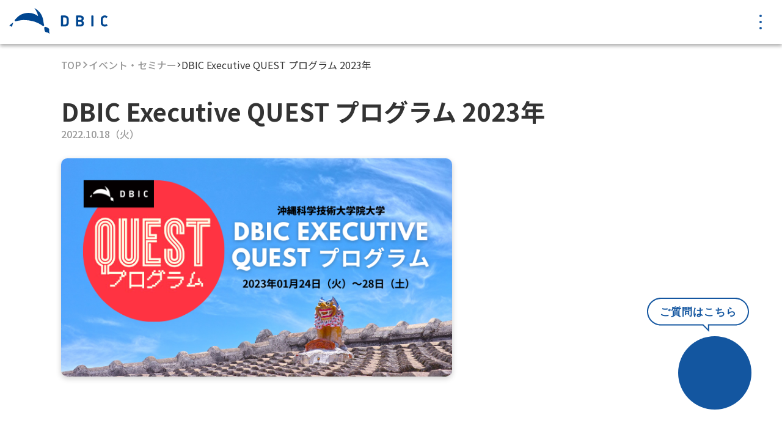

--- FILE ---
content_type: text/html
request_url: https://dbic.jp/events/2022/10/dbic-executive-quest-2023.html
body_size: 9389
content:
<!DOCTYPE html>
<html lang="ja">

<head>
    <meta charset="UTF-8">
    <meta name="viewport" content="width=device-width, initial-scale=1.0">
    <title>デジタルビジネス・イノベーションセンター（DBIC）</title>
    <meta name="description" content="DBICは日本を代表するメンバー企業が集まり、多様な技術・技能・ノウハウを持つ外部の企業等も加えて、事業創造をするためのプラットフォームです。">
    <meta name="keywords" content="デジタルビジネス,イノベーションセンター,DBIC,デジタルトランスフォーメーション,デザインシンキング,ディスカバーマイセルフ,ダイビングプログラム,ソーシャルイノベーション">
    <meta property="og:site_name" content="デジタルビジネス・イノベーションセンター（DBIC）">
    <meta property="og:title" content='DBIC Executive QUEST プログラム 2023年'>
    <meta property="og:type" content="website">
    <meta property="og:description" content="DBICは日本を代表するメンバー企業が集まり、多様な技術・技能・ノウハウを持つ外部の企業等も加えて、事業創造をするためのプラットフォームです。">
    <meta property="og:url" content="https://dbic.jp/events/2022/10/dbic-executive-quest-2023.html">
    <meta property="og:image" content='https://dbic.jp/events/assets_c/2022/10/f51a3a4a7f3795696dd8c7639e12731be7840bd9-thumb-678x378-2093.png'>

    <link rel="icon" href="https://dbic.jp/assets/img/favicon.ico" />
    
    <link rel="stylesheet" href="https://dbic.jp/assets/css/reset.css">
    <link rel="stylesheet" href="https://dbic.jp/assets/css/normalize.css">

    <link rel="stylesheet" href="https://dbic.jp/assets/css/style.css">
    <link rel="stylesheet" href="https://dbic.jp/assets/css/archivedetails.css">

    <!-- Google Fonts -->
    <link rel="preconnect" href="https://fonts.googleapis.com">
    <link rel="preconnect" href="https://fonts.gstatic.com" crossorigin>
    <link href="https://fonts.googleapis.com/css2?family=Montserrat:ital,wght@0,100;0,200;0,300;0,400;0,500;0,600;0,700;0,800;0,900;1,100;1,200;1,300;1,400;1,500;1,600;1,700;1,800;1,900&display=swap" rel="stylesheet">
    <link href="https://fonts.googleapis.com/css2?family=Noto+Sans+JP:wght@100;200;300;400;500;600;700;800;900&display=swap" rel="stylesheet">
    <link href="https://fonts.googleapis.com/css2?family=Open+Sans:ital,wght@0,300;0,400;0,500;0,600;0,700;0,800;1,300;1,400;1,500;1,600;1,700;1,800&display=swap" rel="stylesheet">
</head>

<body>

    <!-- <a class="faq">
        <img src="https://dbic.jp/assets/img/chatbot.svg" />
    </a> -->

    <!-- header sticky PC -->
    <section id="toppage" class="top_archive top pc_mode">
        <!-- <header class="">
            <div class="header_content">
                <a href="https://dbic.jp/">
                    <img src="https://dbic.jp/assets/img/logodbic.svg" />
                </a>
            </div>
            <div id="menu" class="menu">
                <p>MENU</p>
                <div class="menu_dots">
                    <div class="dot">
                        <div class="dot_horizontal"></div>
                    </div>
                </div>
            </div>
        </header>

        <div id="menu_opened" class="header__menu pc_mode">
            <div id="menu_content" class="menu_content">
                <a href="https://dbic.jp/" class="logo clicklink_menu">
                    <img src="https://dbic.jp/assets/img/logodbic_white.svg" />
                </a>

                <div class="list_menu">
                    <div class="col_menu">
                        <a href="https://dbic.jp/events" class="item_menu clicklink_menu">
                            <p class="title">Event/Seminar</p>
                            <p class="subtitle">イベント／セミナー</p>
                        </a>
                        <a href="https://dbic.jp/about" class="item_menu clicklink_menu">
                            <p class="title">What is DBIC</p>
                            <p class="subtitle">DBICとは</p>
                        </a>
                        <a href="https://dbic.jp/partners" class="item_menu clicklink_menu">
                            <p class="title">Partners/Members</p>
                            <p class="subtitle">共創パートナー/メンバー企業</p>
                        </a>
                    </div>

                    <div class="col_menu">
                        <a href="https://dbic.jp/social" class="item_menu clicklink_menu">
                            <p class="title">S by 4D</p>
                            <p class="subtitle">S by 4D</p>
                        </a>
                        <a href="https://dbic.jp/programs" class="item_menu clicklink_menu">
                            <p class="title">Programs</p>
                            <p class="subtitle">プログラム</p>
                        </a>
                        <a href="https://dbic.jp/activities" class="item_menu clicklink_menu">
                            <p class="title">Activities</p>
                            <p class="subtitle">DBICの活動</p>
                        </a>

                    </div>

                    <div class="col_menu">
                        <a href="https://dbic.jp/activities/case-study" class="item_menu clicklink_menu">
                            <p class="title">Case Study</p>
                            <p class="subtitle">社内活用事例</p>
                        </a>
                        <a href="https://dbic.jp/news" class="item_menu clicklink_menu">
                            <p class="title">News</p>
                            <p class="subtitle">ニュース</p>
                        </a>
                        <a href="https://dbic.jp/activities/column" class="item_menu clicklink_menu">
                            <p class="title">Column</p>
                            <p class="subtitle">コラム</p>
                        </a>

                    </div>

                    <div class="col_menu">
                        <a href="https://dbic.jp/base-information" class="item_menu clicklink_menu">
                            <p class="title">Access</p>
                            <p class="subtitle">アクセス</p>
                        </a>
                        <a href="https://dbic.jp/vision-paper" class="item_menu clicklink_menu">
                            <p class="title">VISION PAPER</p>
                            <p class="subtitle">VISION PAPER</p>
                        </a>
                        <a href="https://dbic.jp/participation" class="item_menu clicklink_menu">
                            <p class="title">Participation</p>
                            <p class="subtitle">DBIC参加案内</p>
                        </a>

                    </div>
                </div>

                <div class="column_menu">
                    <div class="search_box">
                        <form method="get" action="https://dbic.jp/mt/mt-search.cgi" class="form__search">
                            <input class="search-txt" type="text" id="search" name="search" placeholder="キーワードを入力">
                            <input type="hidden" name="IncludeBlogs" value="53,57,56,58,55,60,59,54">
                            <div class="search-btn" href="#">
                                <button id="button-search" type="submit">
                                    <img class="" src="https://dbic.jp/assets/img/top/search_icon.svg" />
                                </button>
                            </div>
                        </form>
                    </div>
                    <a href="https://dbic.jp/contact" class="button">
                        <p>Contact Form</p>
                        <img class="icWhite" src="https://dbic.jp/assets/img/top/button_icon.svg" />
                        <img class="icBlue" src="https://dbic.jp/assets/img/top/buttonblue_icon.svg" />
                    </a>
                </div>


                <div id="closebutton_menu" class="closebutton_menu" href="#">
                    <img class="" src="https://dbic.jp/assets/img/top/close_icon.svg" />
                </div>
            </div>
        </div> -->
        <header class="pc_mode">
    <div class="header_content">
        <a href="https://dbic.jp/">
            <img src="https://dbic.jp/assets/img/logodbic.svg" />
        </a>
    </div>
    <div id="menu" class="menu">
        <p>MENU</p>
        <div class="menu_dots">
            <div class="dot">
                <div class="dot_horizontal"></div>
            </div>
        </div>
    </div>
</header>

<div id="menu_opened" class="header__menu pc_mode">
    <div id="menu_content" class="menu_content">
        <a href="https://dbic.jp/" class="logo clicklink_menu">
            <img src="https://dbic.jp/assets/img/logodbic_white.svg" />
        </a>

        <div class="list_menu">
            <div class="col_menu">
                <a href="https://dbic.jp/events" class="item_menu clicklink_menu">
                    <p class="title">Event/Seminar</p>
                    <p class="subtitle">イベント／セミナー</p>
                </a>
                <a href="https://dbic.jp/about" class="item_menu clicklink_menu">
                    <p class="title">What is DBIC</p>
                    <p class="subtitle">DBICとは</p>
                </a>
                <a href="https://dbic.jp/partners" class="item_menu clicklink_menu">
                    <p class="title">Partners/Members</p>
                    <p class="subtitle">共創パートナー/メンバー企業</p>
                </a>
            </div>

            <div class="col_menu">
                <a href="https://dbic.jp/social" class="item_menu clicklink_menu">
                    <p class="title">S by 4D</p>
                    <p class="subtitle">S by 4D</p>
                </a>
                <a href="https://dbic.jp/programs" class="item_menu clicklink_menu">
                    <p class="title">Programs</p>
                    <p class="subtitle">プログラム</p>
                </a>
                <a href="https://dbic.jp/activities" class="item_menu clicklink_menu">
                    <p class="title">Activities</p>
                    <p class="subtitle">DBICの活動</p>
                </a>
                
            </div>

            <div class="col_menu">
                <a href="https://dbic.jp/activities/case-study" class="item_menu clicklink_menu">
                    <p class="title">Case Study</p>
                    <p class="subtitle">社内活用事例</p>
                </a>
                <a href="https://dbic.jp/news" class="item_menu clicklink_menu">
                    <p class="title">News</p>
                    <p class="subtitle">ニュース</p>
                </a>
                <a href="https://dbic.jp/activities/column" class="item_menu clicklink_menu">
                    <p class="title">Column</p>
                    <p class="subtitle">コラム</p>
                </a>
                
            </div>

            <div class="col_menu">
                <a href="https://dbic.jp/base-information" class="item_menu clicklink_menu">
                    <p class="title">Access</p>
                    <p class="subtitle">アクセス</p>
                </a>
                <a href="https://dbic.jp/vision-paper" class="item_menu clicklink_menu">
                    <p class="title">VISION PAPER</p>
                    <p class="subtitle">VISION PAPER</p>
                </a>
                <a href="https://dbic.jp/participation" class="item_menu clicklink_menu">
                    <p class="title">Participation</p>
                    <p class="subtitle">DBIC参加案内</p>
                </a>
               
            </div>
        </div>

        <div class="column_menu">
            <div class="search_box">
                <form method="get" action="https://dbic.jp/mt/mt-search.cgi" class="form__search">
                    <input class="search-txt" type="text" id="search" name="search" placeholder="キーワードを入力">
                    <input type="hidden" name="IncludeBlogs" value="53,57,56,58,55,60,59,54">
                    <div class="search-btn" href="#">
                        <button id="button-search" type="submit">
                            <img class="" src="https://dbic.jp/assets/img/top/search_icon.svg" />
                        </button>
                    </div>
                </form>
            </div>
            <a href="https://dbic.jp/contact" class="button">
                <p>Contact Form</p>
                <img class="icWhite" src="https://dbic.jp/assets/img/top/button_icon.svg" />
                <img class="icBlue" src="https://dbic.jp/assets/img/top/buttonblue_icon.svg" />
            </a>
            <a href="https://dbic.jp/english" class="button">
                <img class="imgEng ic_engWhite" src="https://dbic.jp/assets/img/english/eng_icon.svg" />
                <img class="imgEng ic_engBlue" src="https://dbic.jp/assets/img/english/engblue_icon.svg" />
                <p>English</p>
                <img class="icWhite" src="https://dbic.jp/assets/img/top/button_icon.svg" />
                <img class="icBlue" src="https://dbic.jp/assets/img/top/buttonblue_icon.svg" />
            </a>
        </div>

        <div id="closebutton_menu" class="closebutton_menu" href="#">
            <img class="" src="https://dbic.jp/assets/img/top/close_icon.svg" />
        </div>
    </div>
</div>

    </section>

    <!-- header SP -->
    <section id="toppage" class="top top_headers sp_mode">
        <div class="top_header_mobile sp_mode">
    <a href="https://dbic.jp/" class="header_content">
        <img src="https://dbic.jp/assets/img/logodbic.svg" />
    </a>
    <div id="menuSP" class="menu">
        <div class="menu_dots">
            <div class="dot">
            </div>
        </div>
    </div>
</div>

<div id="menu_opened_mobile" class="sp_mode">
    <div class="menu_header">
        <a href="#" class="logo clicklink_menuSP">
            <img src="https://dbic.jp/assets/img/logodbic_white.svg" />
        </a>
        <div id="closebutton_menuSP" class="closebutton_menu" href="#">
            <img class="" src="https://dbic.jp/assets/img/top/close_icon.svg" />
        </div>
    </div>

    <div class="search_box">
        <form method="get" action="https://dbic.jp/mt/mt-search.cgi" class="form__search">
            <input class="search-txt" type="text" id="search" name="search" placeholder="キーワードを入力">
            <input type="hidden" name="IncludeBlogs" value="53,57,56,58,55,60,59,54">
            <div class="search-btn" href="#">
                <button id="button-search" type="submit">
                    <img class="" src="https://dbic.jp/assets/img/top/search_icon.svg" />
                </button>
            </div>
        </form>
    </div>

    <div class="list_menu">
        <div class="col_menu">
            <a href="https://dbic.jp/events" class="item_menu clicklink_menuSP">
                <p class="title">Event/Seminar</p>
                <p class="subtitle">イベント／セミナー</p>
            </a>
            <a href="https://dbic.jp/about" class="item_menu clicklink_menuSP">
                <p class="title">What is DBIC</p>
                <p class="subtitle">DBICとは</p>
            </a>
            <a href="https://dbic.jp/partners" class="item_menu clicklink_menuSP">
                <p class="title">Partners/Members</p>
                <p class="subtitle">共創パートナー/メンバー企業</p>
            </a>
            <a href="https://dbic.jp/social" class="item_menu clicklink_menuSP">
                <p class="title">S by 4D</p>
                <p class="subtitle">S by 4D</p>
            </a>
            <a href="https://dbic.jp/programs" class="item_menu clicklink_menuSP">
                <p class="title">Programs</p>
                <p class="subtitle">プログラム</p>
            </a>
            <a href="https://dbic.jp/activities" class="item_menu clicklink_menuSP">
                <p class="title">Activities</p>
                <p class="subtitle">DBICの活動</p>
            </a>
        </div>

        <div class="col_menu">
            <a href="https://dbic.jp/activities/case-study" class="item_menu clicklink_menuSP">
                <p class="title">Case Study</p>
                <p class="subtitle">社内活用事例</p>
            </a>
            <a href="https://dbic.jp/news" class="item_menu clicklink_menuSP">
                <p class="title">News</p>
                <p class="subtitle">ニュース</p>
            </a>
            <a href="https://dbic.jp/activities/column" class="item_menu clicklink_menuSP">
                <p class="title">Column</p>
                <p class="subtitle">コラム</p>
            </a>
            <a href="https://dbic.jp/base-information" class="item_menu clicklink_menuSP">
                <p class="title">Access</p>
                <p class="subtitle">アクセス</p>
            </a>
            <a href="https://dbic.jp/vision-paper" class="item_menu clicklink_menuSP">
                <p class="title">VISION PAPER</p>
                <p class="subtitle">VISION PAPER</p>
            </a>
            <a href="https://dbic.jp/participation" class="item_menu clicklink_menuSP">
                <p class="title">Participation</p>
                <p class="subtitle">DBIC参加案内</p>
            </a>
        </div>
    </div>

    <a href="https://dbic.jp/contact" class="btn_contact clicklink_menuSP">
        <p>Contact form</p>
        <img class="" src="https://dbic.jp/assets/img/top/buttonblue_icon.svg" />
    </a>
</div>
    </section>

    <section class="breadcrumb">
        <div class="container">
            <div class="linebreak">
                <a href="https://dbic.jp/" class="top">TOP</a>
                <div class="gray_icon"></div>
                <a href="https://dbic.jp/events" class="top">イベント・セミナー</a>
            </div>
            <div class="linebreak">
                <img src="https://dbic.jp/assets/img/top/arrow_breadcrumb.svg" />
                <a href="" class="atual_page">
                    DBIC Executive QUEST プログラム 2023年
                </a>
            </div>
        </div>
    </section>

    <section class="article_content">
        <div class="container">
            <h2 class="article_title">
                DBIC Executive QUEST プログラム 2023年
            </h2>
            <p class="article_date">
                
                        <time datetime="2022-10-18">
                            2022.10.18（火）
                        </time>
                
            </p>
            
                
                    <img class="article_img" src="https://dbic.jp/events/assets_c/2022/10/f51a3a4a7f3795696dd8c7639e12731be7840bd9-thumb-678x378-2093.png" alt="">
                
            


            <div class="article_table">
                <div class="table_row">
                    <div class="table_index">
                        <p>開催日時</p>
                    </div>
                    <div class="table_data">
                        <p>
                            
                                2023.01.24（火）
                            
                            
                                日時　2023年1月24日（火）夜～28日（土）14時
※応募期限　2022年12月23日（金）17:00まで 
※プログラム詳細は11月中旬に決定及び新型コロナウィルス感染状況により実施内容等変更または中止になる可能性があります。
                            
                        </p>
                    </div>
                </div>

                <!-- <div class="table_row">
                    <div class="table_index">
                        <p>開催時間</p>
                    </div>
                    <div class="table_data">
                        <p>
                            
                        </p>
                    </div>
                </div> -->

                <div class="table_row">
                    <div class="table_index">
                        <p>開催場所</p>
                    </div>
                    <div class="table_data">
                        <p>
                            
                        </p>
                    </div>
                </div>

                <div class="table_row">
                    <div class="table_index">
                        <p>申込期限</p>
                    </div>
                    <div class="table_data">
                        <p>
                            
                                2022.12.19（月）
                            
                        </p>
                    </div>
                </div>

                <div class="table_row">
                    <div class="table_index">
                        <p>費用</p>
                    </div>
                    <div class="table_data">
                        <p>
                            
                                プログラム参加費　1社1名無料、追加は1名まで12万円（税別）
参加者費用負担　　
・沖縄往復航空券代
・1泊目の那覇宿泊代
・その他費用1名6万円（税別）（宿泊費、懇親パーティー費用、現地交通費等、相当分）
※プログラム実施費、昼食代3回、夕食2回、通訳などはDBIC負担
                            
                        </p>
                    </div>
                </div>

                <div class="table_row">
                    <div class="table_index">
                        <p>対象</p>
                    </div>
                    <div class="table_data">
                        <p>
                            
                                DBIC会員メンバー
部長・執行役員
                            
                        </p>
                    </div>
                </div>

                <div class="table_row">
                    <div class="table_index">
                        <p>人数</p>
                    </div>
                    <div class="table_data">
                        <p>
                            
                                30名
※原則として1社2名までとさせていただきます
                            
                        </p>
                    </div>
                </div>

                <div class="table_row">
                    <div class="table_index">
                        <p>申込方法</p>
                    </div>
                    <div class="table_data">
                        <p>
                            
                                DBICイベント事務局のメールよりお申し込みください。
                            
                        </p>
                    </div>
                </div>

                <div class="table_row">
                    <div class="table_index">
                        <p>備考</p>
                    </div>
                    <div class="table_data">
                        <p>
                            
                        </p>
                    </div>
                </div>
            </div>

            <div class="article_block">
                <div class="block_content">
                    <h2 class="heading heading--tertiary heading--bg">プログラムディレクター 西野より　　　　　　　　</h2>
<p>DBICもここ数年はコロナ禍により海外視察プログラムが実施できませんでしたが、今回新たにDBICのパートナーになりました沖縄科学技術大学院大学（OIST）にて経営幹部向けの合宿QUESTプログラムを来年1月末に下記の要領で実施することといたしました。<br />DBIC設立以来6年を経まして、我々が今後の組織や個人の変革について得た知見や何が変革に重要なのかなどをお伝えする機会とするとともに、提携先のIMDによる特別講義、またちょうどこの時期に来日予定のデンマークデザインセンター（DDC）Bason所長を沖縄にお招きし実施していただくプログラムなどを含めた特別プログラムです。<br />大変充実したプログラム内容ですので、是非経営幹部メンバーの方々にご参加いただけますようよろしくお願いいたします。</p>
<p></p>
<h2 class="heading heading--tertiary heading--bg">日程・プログラム案　　　　　　　　</h2>
<p>1月<span>24</span>日（火）夜 各自で那覇入りし宿泊 ※推薦ホテル　<a href="https://oka-hvh.com/index.html">沖縄ハーバービューホテル</a></p>
<p><strong>1月25日（水）：DAY１</strong><br />08:00-　　　　沖縄ハーバービューホテルロビー集合、バスでOISTに移動<br />09:30-10:00　プログラムオリエンテーション <br />10:00-12:00　DBICセッション：Story of DBIC <br />13:00-14:30　DBIC実践ケーススタディ(各社の取り組み)&amp;ダイアログ<br />14:45-17:30　データビジネスの大きな勘違い（仮題） <br />講師：株式会社データミックス　代表取締役　堅田洋資<br />18:00-　　　ホテルチェックイン<br />19:00-　　　イブニングパーティー　＠リザンシーパークホテル谷茶ベイ</p>
<p><strong>1月26日（木）：DAY２</strong><br />09:00-17:00　IMDプログラム<br />※内容検討中、IMD北東アジア代表 高津尚志氏他、登壇予定<br />17:30-20:00　OIST教授によるセミナーおよび交流会</p>
<p><strong>1月27日（金）：DAY３</strong><br />09:00-17:30　デンマークデザインセンター（DDC）プログラム<br />「Social Innovation by Design」（仮題）<br />講師：DDC代表 Christian Bason氏、Brian Frandsen氏</br>
※<span>通訳は逐次通訳を予定</span><br />18:30-　　　夕食</p>
<p><strong>1月28日（土）：DAY４</strong><br />09:00-12:30　ワークショップ「DXと変革に必要なこと」<br />DBIC LX構想<br />※昼食後、14時頃に現地解散</p>
<p></p>
<h2 class="heading heading--tertiary heading--bg">&lt;参考リンク&gt;</h2>
<p><span></span></p>
<p><span>・沖縄先端技術大学院大学内コンフェレンス・センター</span> <span><a href="https://www.oist.jp/ja/conference-venue">https://www.oist.jp/ja/conference-venue</a></span></p>
<p></p>
<p>・沖縄ハーバービューホテル <span><a href="https://oka-hvh.com/index.html">https://oka-hvh.com/index.html</a></span></p>
<p><span>・リザンシーパークホテル谷茶ベイ</span> <span><a href="https://www.rizzan.co.jp/">https://www.rizzan.co.jp/</a></span></p>
                </div>
            </div>


        </div>

        <nav class="page-navigation entry-navigation pagination content-nav">
            <ul class="page-navigation-list">
                
                    <a href="https://dbic.jp/events/2022/11/202212-dbiclx.html" class="page-navigation-list-item page-navigation-prev">
                        <img class="icon" src="https://dbic.jp/assets/img/top/buttonblue_icon.svg" />
                        <div class="post">
                            
                                <img class="article_img" src="https://dbic.jp/events/assets_c/2022/11/2022DBIC%E3%82%A2%E3%83%83%E3%83%97%E3%83%87%E3%83%BC%E3%83%88%20%282%29-thumb-678x378-2122.png" alt="">
                            
                            <p rel="prev">
                                「2022年12月 DBICアップデート（2023年DBICサービス説明会）」開催
                            </p>
                        </div>
                    </a>
                
                
                    <a href="https://dbic.jp/events/2022/09/202210-dbicquest.html" class="page-navigation-list-item page-navigation-next">
                        <div class="post">
                            <p rel="next">
                                「2022年10月 DBICアップデート（Quest報告）」開催 
                            </p>
                            
                                <img class="article_img" src="https://dbic.jp/events/assets_c/2022/09/20221028%20DBIC%E3%82%A2%E3%83%83%E3%83%97%E3%83%87%E3%83%BC%E3%83%88%20%281600%20%C3%97%20694%20px%29%20%28678%20%C3%97%20378%20px%29-thumb-678x378-2062.png" alt="">
                            
                        </div>
                        <img class="icon" src="https://dbic.jp/assets/img/top/buttonblue_icon.svg" />

                    </a>
                
            </ul>
        </nav>

        <input type="hidden" id="thisArticle" name="thisArticle" value="5287">

        <div class="article_others">
            <p class="title">他のイベント・セミナー</p>
            <div class="container">
                <div class="three-entries">
                    

                        <a class="item itemArticle" href="https://dbic.jp/events/2025/08/dbicsmic35.html" data-articleid="7575">
                            <div class="item_img">
                                
                                    
                                        <img class="" src="https://dbic.jp/events/assets_c/2025/08/6228ccf97b1ba2c06f2b7b49b069e4a83d6e7605-thumb-1920x1080-5813.png" />
                                    
                                
                            </div>
                            <p class="item_title">
                                【DBIC・SMIC共催】企業変革実践シリーズ第35回 「サービスサイエンスと顧客価値創造の進化」
                            </p>
                            <div class="item_date">
                                <img src="https://dbic.jp/assets/img/top/calendar_icon.svg" />
                                <p class="date">
                                    <time datetime=' 2025.08.21 (木)'>
                                                2025.08.21 (木)
                                            </time>
                                </p>
                            </div>
                            <div class="item_tags">
                                
                            </div>
                        </a>
                    

                        <a class="item itemArticle" href="https://dbic.jp/events/2025/06/-unlock-quest2025-1.html" data-articleid="7548">
                            <div class="item_img">
                                
                                    
                                        <img class="" src="https://dbic.jp/events/assets_c/2025/06/445f5ee16a46135690638fef3e2e8c76f34b1198-thumb-678x378-5763.png" />
                                    
                                
                            </div>
                            <p class="item_title">
                                変革のためのマインドセットを形成するコーチング・プログラム 「UNLOCK QUEST」2025年度下期　参加者募集開始
                            </p>
                            <div class="item_date">
                                <img src="https://dbic.jp/assets/img/top/calendar_icon.svg" />
                                <p class="date">
                                    <time datetime=' 2025.06.12 (木)'>
                                                2025.06.12 (木)
                                            </time>
                                </p>
                            </div>
                            <div class="item_tags">
                                
                            </div>
                        </a>
                    

                        <a class="item itemArticle" href="https://dbic.jp/events/2025/05/dbic-202568.html" data-articleid="7541">
                            <div class="item_img">
                                
                                    
                                        <img class="" src="https://dbic.jp/events/assets_c/2025/05/202508-5-thumb-1920x1080-5753.png" />
                                    
                                
                            </div>
                            <p class="item_title">
                                DBIC トランスパーソナル 短期集中プログラム 2025年6月～8月 コミットデザイン発表会（応援参加募集）
                            </p>
                            <div class="item_date">
                                <img src="https://dbic.jp/assets/img/top/calendar_icon.svg" />
                                <p class="date">
                                    <time datetime=' 2025.05.26 (月)'>
                                                2025.05.26 (月)
                                            </time>
                                </p>
                            </div>
                            <div class="item_tags">
                                
                            </div>
                        </a>
                    

                        <a class="item itemArticle" href="https://dbic.jp/events/2025/05/dbic2025-10-12.html" data-articleid="7540">
                            <div class="item_img">
                                
                                    
                                        <img class="" src="https://dbic.jp/events/assets_c/2025/05/d355f4cf4dba28f41f88568de289aa872f18a275-thumb-1920x1080-5752.png" />
                                    
                                
                            </div>
                            <p class="item_title">
                                DBICトランスパーソナル　短期集中プログラム　2025年 10月-12月期　開催
                            </p>
                            <div class="item_date">
                                <img src="https://dbic.jp/assets/img/top/calendar_icon.svg" />
                                <p class="date">
                                    <time datetime=' 2025.05.26 (月)'>
                                                2025.05.26 (月)
                                            </time>
                                </p>
                            </div>
                            <div class="item_tags">
                                
                            </div>
                        </a>
                    
                </div>
            </div>
        </div>

        <a href="https://dbic.jp/events" class="button_backlist">
            <img class="" src="https://dbic.jp/assets/img/top/button_icon.svg" />
            <p>一覧へ戻る</p>
        </a>

        <div class="horizontal_line"></div>

        <div class="sns">
            <p class="sns_title">このお知らせをシェアする</p>
            <div class="sns_content">
                <a href="http://www.facebook.com/share.php?u=https://dbic.jp/events/2022/10/dbic-executive-quest-2023.html" rel="nofollow noopener" target="_blank">
                    <img class="" src="https://dbic.jp/assets/img/sns/fb.svg" />
                </a>
                <a href="http://twitter.com/share?url=https://dbic.jp/events/2022/10/dbic-executive-quest-2023.html" rel="nofollow noopener" target="_blank">
                    <img class="" src="https://dbic.jp/assets/img/sns/x.svg" />
                </a>
                <a href="https://www.linkedin.com/sharing/share-offsite/?url=https://dbic.jp/events/2022/10/dbic-executive-quest-2023.html" rel="nofollow noopener" target="_blank">
                    <img class="" src="https://dbic.jp/assets/img/sns/in.svg" />
                </a>
                <!-- <a href="/rss.xml" target="_blank">
                        <img class="" src="https://dbic.jp/assets/img/sns/rss.svg" />
                </a> -->
            </div>
        </div>

    </section>


    <div id="faq" class="faq">
    <img id="imgWhite" src="https://dbic.jp/assets/img/chatbot.svg" />
    <img id="imgBlue" src="https://dbic.jp/assets/img/chatbot_blue.svg" />

</div>

<footer>
    <div class="contact">
        <div class="content">
            <div class="cont_header">
                <p class="title"><span>C</span>ontact</p>
                <div class="twodotsline_blue">
                    <div class="minicircle"></div>
                    <div class="line pc_mode" style="width: 183px;"></div>
                    <div class="line sp_mode" style="width: 146px;"></div>
                    <div class="minicircle"></div>
                </div>s
                <p class="subtitle">お問い合わせ</p>
            </div>
            <div class="vertical_line pc_mode"></div>
            <div class="cont_button">
                <p>ご相談・ご質問等ございましたら、<br>お気軽にお問い合わせください。</p>
                <a href="https://dbic.jp/contact" class="button">
                    <p>Contact Form</p>
                    <img class="" src="https://dbic.jp/assets/img/top/button_icon.svg" />
                </a>
            </div>
        </div>
    </div>

    <div class="footer_container">
        <div class="blue_block">
            <div class="content1">
                <div class="snslink">
                    <img class="" src="https://dbic.jp/assets/img/footer/logo_footer.svg" />
                    <div class="snsbutton pc_mode">
                        <p>SNS LINK：</p>
                        <a href="https://www.facebook.com/dbic.jp/" class="item" target="_blank">
                            <img class="" src="https://dbic.jp/assets/img/footer/fb_icon.svg" />
                        </a>
                        <a href="https://twitter.com/CeFIL_DBIC" class="item" target="_blank">
                            <img class="" src="https://dbic.jp/assets/img/footer/x_icon.svg" />
                        </a>
                        <a href="https://www.linkedin.com/company/dbic-jp/" class="item" target="_blank">
                            <img class="" src="https://dbic.jp/assets/img/footer/in_icon.svg" />
                        </a>
                        <a href="https://www.instagram.com/cefil_dbic/" class="item" target="_blank">
                            <img class="" src="https://dbic.jp/assets/img/footer/instagram_icon.svg" />
                        </a>
                        <!-- <a href="https://dbic.jp/rss.xml" class="item" target="_blank">
                            <img class="" src="https://dbic.jp/assets/img/footer/rss_icon.svg" />
                        </a> -->
                    </div>
                </div>
                <div class="menu pc_mode">
                    <div class="menu_col">
                        <a href="https://dbic.jp/events" class="item">イベント/セミナー</a>
                        <a href="https://dbic.jp/about" class="item">DBICとは</a>
                        <a href="https://dbic.jp/partners" class="item">共創パートナー/メンバー企業</a>
                        <a href="https://dbic.jp/social" class="item">S by 4D</a>
                    </div>
                    <div class="menu_col">
                        <a href="https://dbic.jp/programs" class="item">プログラム</a>
                        <a href="https://dbic.jp/activities" class="item">DBICの活動</a>
                        <a href="https://dbic.jp/activities/case-study" class="item">社内活用事例</a>
                        <a href="https://dbic.jp/news" class="item">ニュース</a>
                    </div>
                    <div class="menu_col">
                        <a href="https://dbic.jp/activities/column" class="item">コラム</a>
                        <a href="https://dbic.jp/base-information" class="item">アクセス</a>
                        <a href="https://dbic.jp/vision-paper" class="item">VISION PAPER</a>
                        <a href="https://dbic.jp/participation" class="item">DBIC参加案内</a>
                    </div>
                </div>

                <div class="menu_mobile sp_mode">
                    <div class="menu_col">
                        <a href="https://dbic.jp/events" class="item">イベント/セミナー</a>
                        <a href="https://dbic.jp/about" class="item">DBICとは</a>
                        <a href="https://dbic.jp/partners" class="item">パートナー</a>
                        <a href="https://dbic.jp/social" class="item">S by 4D</a>
                        <a href="https://dbic.jp/programs" class="item">プログラム</a>
                        <a href="https://dbic.jp/activities" class="item">DBICの活動</a>
                    </div>
                    <div class="menu_col">
                        <a href="https://dbic.jp/news" class="item">ニュース</a>
                        <a href="https://dbic.jp/activities/column" class="item">コラム</a>
                        <a href="https://dbic.jp/activities/case-study" class="item">社内活用事例</a>
                        <a href="https://dbic.jp/base-information" class="item">アクセス</a>
                        <a href="https://dbic.jp/vision-paper" class="item">VISION PAPER</a>
                        <a href="https://dbic.jp/participation" class="item">DBIC参加案内</a>
                    </div>
                </div>

                <div class="snsbutton_mobile sp_mode">
                    <p>SNS LINK：</p>
                    <a href="https://www.facebook.com/dbic.jp/" class="item" target="_blank">
                        <img class="" src="https://dbic.jp/assets/img/footer/fb_icon.svg" />
                    </a>
                    <a href="https://twitter.com/CeFIL_DBIC" class="item" target="_blank">
                        <img class="" src="https://dbic.jp/assets/img/footer/x_icon.svg" />
                    </a>
                    <a href="https://www.linkedin.com/company/dbic-jp/" class="item" target="_blank">
                        <img class="" src="https://dbic.jp/assets/img/footer/in_icon.svg" />
                    </a>
                    <a href="https://www.instagram.com/cefil_dbic/" class="item" target="_blank">
                        <img class="" src="https://dbic.jp/assets/img/footer/instagram_icon.svg" />
                    </a>
                    <!-- <a href="/rss.xml" class="item" target="_blank">
                        <img class="" src="https://dbic.jp/assets/img/footer/rss_icon.svg" />
                    </a> -->
                </div>

            </div>
            <div class="horizontal_line"></div>
            <div class="content2">
                <p class="link1">デジタルビジネス・イノベーションセンター（DBIC）は特定非営利活動法人<a href="https://cefil.jp/" target="_blank">CeFIL</a>によって運営されています。</p>
                <div class="link2">
                    <a href="https://dbic.jp/contact" class="item">お問い合わせ</a>
                    <p>|</p>
                    <a href="https://dbic.jp/privacy-policy" class="item">プライバシーポリシー</a>
                    <p>|</p>
                    <a href="https://dbic.jp/english" class="item">English</a>
                </div>
            </div>

            <a class="pagetop" href="#toppage">
                <img class="" src="https://dbic.jp/assets/img/footer/pagetop.svg" />
            </a>
        </div>
        <div class="black_block">
            <div class="block_content">
                <p class="">このサイトはreCAPTHAによって保護されており、<br classs="sp_mode">Googleの<a href="https://policies.google.com/privacy?hl=ja">プライバシーポリシー</a>と利用規約が適応されます。</p>
                <p class="copyright"> &copy;
                    <?= date("Y") ?> DBIC All rights reserved.
                </p>
            </div>
        </div>
    </div>
</footer>

<script type="text/javascript">
    var botId = '654b4094bd67893d5d2f0f7d';
    var cb_host = 'https://chatbot.ai-communication.jp/client/';
</script>
<script type="text/javascript" src="https://chatbot.ai-communication.jp/js/chatbot-iframe.js"></script>

<!-- Google Tag Manager (noscript) -->
<noscript><iframe src="https://www.googletagmanager.com/ns.html?id=GTM-KPCXFJG"
height="0" width="0" style="display:none;visibility:hidden"></iframe></noscript>
<!-- End Google Tag Manager (noscript) -->
        <script src="https://dbic.jp/assets/js/jquery-3.7.1.min.js"></script>
        <script src="https://ajax.googleapis.com/ajax/libs/jquery/3.7.1/jquery.min.js"></script>
        <script src="https://dbic.jp/assets/js/functions.js"></script>
        <script>
            $(document).ready(function() {
                var thisArticle = $("#thisArticle").val();

                if ($("[data-articleid='" + thisArticle + "']").length > 0) {
                    $("[data-articleid='" + thisArticle + "']").hide();
                } else if ($("[data-articleid='" + thisArticle + "']").length == 0) {
                    $(".three-entries").children().slice(3).detach();
                }


                // show/hide 概要 text
                var h2value = $("section h2.heading").val();
                $("section h2.heading").each(function(index) {
                    console.log($(this).text());
                    if ($(this).text() === "概要") {
                        var section_height = $(this).parent().height();
                        if (section_height > 280) {
                            $(this).parent().addClass("hideText");
                            $(this).parent().after('<p id="readmoreBtn" class="sp_mode">全て読む</p>');
                            $("#readmoreBtn").addClass("iconShow");
                            $(this).parent().attr("id", "readmoreSec");

                            $("#readmoreSec").css("margin-left", "-6%");
                            $(this).css("padding-left", "6%");
                            $(this).siblings().css("padding-left", "6%");
                        }
                    }
                });

                $("#readmoreBtn").on('click', function() {
                    if ($("#readmoreSec").hasClass("hideText")) {
                        $("#readmoreSec").removeClass("hideText");
                        $("#readmoreBtn").text("閉じる");
                        $("#readmoreBtn").removeClass("iconShow");
                        $("#readmoreBtn").addClass("iconHide");
                    } else {
                        $("#readmoreSec").addClass("hideText");
                        $("#readmoreBtn").text("全て読む");
                        $("#readmoreBtn").removeClass("iconHide");
                        $("#readmoreBtn").addClass("iconShow");
                    }
                });


                // redirect vision paper links
                $('a[href="https://info.dbic.jp/dbic-vision-paper"]').each(function(i, element) {
                    $(element).attr('href', 'https://dbic.jp/vision-paper/');
                });

                $('a[href="https://info.dbic.jp/dbic-vision-paper-2"]').each(function(i, element) {
                    $(element).attr('href', 'https://dbic.jp/vision-paper/');
                });

                $('a[href="https://info.dbic.jp/escalation-guidebook-paper"]').each(function(i, element) {
                    $(element).attr('href', 'https://dbic.jp/vision-paper/');
                });

                // set ogp image
                // var image = $(".article_img").attr("src");
                // $('meta[property="og:image"]').attr('content', image);
            });
        </script>
</body>

</html>

--- FILE ---
content_type: text/css
request_url: https://dbic.jp/assets/css/archivedetails.css
body_size: 3192
content:
@import url(../css/settings.css);

/* header */

header {
    position: inherit;
    box-shadow: 0 3px 6px 0 rgba(0, 0, 0, 0.2);
}

/* top archive */
section.top {
    height: auto;
    position: fixed;
    top: 0;
}

section.top header {
    height: 72px;
}

/* breadcrumb */
section.breadcrumb {
    margin: 0 auto;
    margin-top: 98px;
    width: min(1080px, 90%);
}

section.breadcrumb .container {
    display: flex;
    gap: 8px;

}

section.breadcrumb .container .linebreak {
    display: flex;
    align-items: center;
    gap: 8px;
}

section.breadcrumb .container .linebreak .top {
    width: max-content;
}

section.breadcrumb .container .linebreak #reportLink {
    display: none;
}

section.breadcrumb .container .linebreak #columnLink {
    display: none;
}

section.breadcrumb .container .linebreak #casestudyLink {
    display: none;
}

/* article_content */
section.article_content {
    margin: 48px auto 96px auto;
    width: min(1080px, 90%);
    display: flex;
    justify-content: center;
    flex-direction: column;
    align-items: center;
}

section.article_content .container {
    width: 100%;
    max-width: 1080px;
    display: flex;
    flex-direction: column;
}

section.article_content .container .article_title {
    font-size: 40px;
    font-weight: 700;
    color: var(--black);
    font-family: var(--notosansjp);
}

section.article_content .container .article_date {
    margin-top: 9px;
    font-size: 16px;
    font-weight: 500;
    color: var(--gray1);
    font-family: var(--notosansjp);
    margin-bottom: 32px;
}

section.article_content .container .article_img {
    width: 100%;
    max-width: 640px;
    border-radius: 10px;
    box-shadow: 0 3px 10px 0 rgba(0, 0, 0, 0.2);
    margin-bottom: 64px;
}

/* article body */

section.article_content .container .article_block {
    display: flex;
    flex-direction: column;
}

section.article_content .container .block_title {
    font-size: 32px;
    font-weight: 700;
    color: var(--black);
    font-family: var(--notosansjp);
    position: relative;
    width: max-content;
    padding-bottom: 15px;
    margin-bottom: 25px;
}

section.article_content .container .block_title::before {
    content: "";
    position: absolute;
    display: flex;
    align-items: center;
    left: -100vw;
    width: calc(100vw + 100%);
    bottom: 0;
    height: 1px;
    background-color: #1356A0;

}

section.article_content .container .block_title::after {
    content: "";
    position: absolute;
    width: 6px;
    aspect-ratio: 1/1;
    border-radius: 50%;
    right: 0;
    bottom: 0;
    background-color: #1356A0;
    transform: translate(50%, 50%);
}

section.article_content .container h2.heading {
    font-size: 32px;
    font-weight: 700;
    color: var(--black);
    font-family: var(--notosansjp);
    position: relative;
    width: fit-content;
    padding-bottom: 15px;
    margin-bottom: 25px;
    margin-top: 96px;
}

section.article_content .container h2.heading::before {
    content: "";
    position: absolute;
    display: flex;
    align-items: center;
    left: -100vw;
    width: calc(100vw + 100%);
    bottom: 0;
    height: 1px;
    background-color: #1356A0;

}

section.article_content .container h2.heading::after {
    content: "";
    position: absolute;
    width: 6px;
    aspect-ratio: 1/1;
    border-radius: 50%;
    right: 0;
    bottom: 0;
    background-color: #1356A0;
    transform: translate(50%, 50%);
}

section.article_content .container .block_content p {
    font-size: 16px;
    font-weight: 400;
    color: var(--black);
    font-family: var(--notosansjp);
    line-height: 25px;
    margin-top: 26px;
}

section.article_content .container .block_content ol {
    list-style: decimal;
    list-style-position: inside;
}

section.article_content .container .block_content ol>li {
    background-color: var(--gray5);
    border-radius: 10px;
    margin-bottom: 8px;
    padding: 24px 32px;
    box-sizing: border-box;
}

section.article_content .container .block_content ol>li:has(> a) {
    background-color: #fff;
    padding: 0;
}


section.article_content .container .block_content li {
    font-size: 16px;
    font-weight: 400;
    color: var(--black);
    font-family: var(--notosansjp);
    line-height: 25px;
    margin: 16px 0;
    padding-left: 10px;
    list-style-position: inside;
}

section.article_content .container .block_content ul {
    list-style: disc;
    color: var(--black);
    list-style-position: inside;
}

section.article_content .container .block_content a {
    color: var(--blue-theme);
    font-size: 16px;
    font-weight: 700;
    font-family: var(--notosansjp);
    cursor: pointer;
    text-decoration: underline;
    width: max-content;
    /* display: flex;
    gap: 16px; */
    align-items: center;
}

/* section.article_content .container .block_content a::after {
    content: "";
    width: 8px;
    height: 12px;
    background-image: url(../img/top/buttonblue_icon.svg);
} */

section.article_content .container .block_content h2.heading {
    font-size: 32px;
    font-weight: 700;
    margin-bottom: 36px;
    color: var(--black);
    font-family: var(--notosansjp);
    /* width: 100%; */
    /* max-width: 345px; */
}

section.article_content .container .block_content h2:not(:first-child) {
    margin-top: 63px;
}

section.article_content .container .block_content h2.heading:not(:first-child) {
    margin-top: 63px;
}

section.article_content .container .block_content img {
    max-width: 100%;
    max-height: 100%;
    width: auto;
    height: auto;
    margin: 20px auto;
    display: block;
}

section.article_content .container .flex-2__container {
    display: flex;
}

section.article_content .container .flex-2__container img {
    width: 169px;
    height: 240px;
    object-fit: cover;
    border-radius: 10px;
    max-width: none;
    max-height: none;
}

section.article_content .container .flex-2__container>.description {
    display: flex;
    flex-direction: column;
    padding: 23px 40px;
    box-sizing: border-box;
    gap: 23px;
    justify-content: center;

    font-size: 14px;
    font-weight: 400;
    color: var(--black);
    font-family: var(--notosansjp);
    line-height: 22px;

}

section.article_content .container .flex-2__container .description dt.paragraph {
    font-size: 20px;
    font-weight: 700;
    color: var(--black);
    font-family: var(--notosansjp);
}

section.article_content .container .flex-2__container .description dd.description {
    font-size: 14px;
    font-weight: 400;
    color: var(--black);
    font-family: var(--notosansjp);
    line-height: 22px;
}

/* page navigation */
section.article_content .page-navigation {
    width: 100%;
    max-width: 1080px;
    margin-top: 96px;
}

section.article_content .page-navigation .page-navigation-list {
    width: 100%;
    display: flex;
    justify-content: space-between;
    gap: 40px;
}

section.article_content .page-navigation .page-navigation-list .page-navigation-list-item {
    width: 100%;
    max-width: 520px;
    height: 73px;
    display: flex;
    gap: 24px;
    align-items: center;
    justify-content: center;
    border-radius: 10px;
    box-shadow: 0 3px 6px 0 rgba(0, 0, 0, 0.2);
    background-color: #fff;
    padding: 0 24px;
    box-sizing: border-box;
}

section.article_content .page-navigation .page-navigation-list .page-navigation-list-item.page-navigation-prev {
    margin-right: auto;
}

section.article_content .page-navigation .page-navigation-list .page-navigation-list-item.page-navigation-next {
    margin-left: auto;
}

section.article_content .page-navigation .page-navigation-list .page-navigation-list-item .icon {
    width: 8px;
    height: 12px;
}

section.article_content .page-navigation .page-navigation-list .page-navigation-list-item .post {
    display: flex;
    align-items: center;
    gap: 24px;
    width: 100%;
}

section.article_content .page-navigation .page-navigation-list .page-navigation-list-item .post p {
    font-size: 14px;
    font-weight: 700;
    color: var(--black);
    font-family: var(--notosansjp);
    width: 100%;
    gap: 24px;
    align-items: center;
    display: -webkit-box;
    -webkit-line-clamp: 2;
    -webkit-box-orient: vertical;
    overflow: hidden;
    text-overflow: ellipsis;

}

section.article_content .page-navigation .page-navigation-list .page-navigation-prev .icon {
    transform: rotate(180deg);
}

section.article_content .page-navigation .page-navigation-list .page-navigation-list-item .post .article_img {
    width: 100%;
    max-width: 100px;
    border-radius: 10px;
    margin: 0;
}

/* button back list */

section.article_content .button_backlist {
    margin-top: 64px;
    width: 346px;

    height: 72px;
    align-self: center;
    border-radius: 36px;

    background-color: var(--blue-theme);

    display: flex;

    align-items: center;

    justify-content: center;

    position: relative;
    overflow: hidden;
    cursor: pointer;
}

section.article_content .button_backlist::after {
    content: "";
    float: right;
    background-color: var(--black2);
    width: 692px;
    height: 160px;
    border-radius: 50%;
    /* animation: buttonfill 1.5s ease; */
    transform: scale(0);
    transition: 1s ease;
    transform-origin: center -50%;
    position: absolute;
}

section.article_content .button_backlist:hover.button_backlist::after {
    transform: scale(1);
}


section.article_content .button_backlist p {

    font-size: 18px;

    font-weight: 700;

    color: #fff;

    font-family: var(--notosansjp);
    z-index: 1;
}



section.article_content .button_backlist img {

    width: 6px;

    height: 12px;

    position: absolute;

    top: 43%;

    left: 15%;
    z-index: 1;
    transform: rotate(180deg);

}

#reportBack {
    display: none;
}

#columnBack {
    display: none;
}

#casestudyBack {
    display: none;
}

/* article others */

section.article_content .article_others {
    margin-top: 40px;
    display: flex;
    flex-direction: column;
    align-items: center;
    border-radius: 10px;
    background-color: var(--gray5);
    padding: 48px 40px 64px 40px;
    box-sizing: border-box;
    width: 100%;
    max-width: 1080px;
}

section.article_content .article_others .container {

    display: flex;
    flex-direction: column;
    align-items: baseline;

}

section.article_content .article_others .title {
    font-size: 32px;
    font-weight: 700;
    color: var(--black);
    font-family: var(--notosansjp);
}

#titleReport {
    display: none;
}

#titleColumn {
    display: none;
}

#titleCasestudy {
    display: none;
}

section.article_content .article_others .container {
    width: 100%;
    /* display: grid;
    grid-template-columns: 1fr 1fr 1fr; */
    /* gap: 25px; */
    margin-top: 42px;
}

section.article_content .article_others .container .three-entries {
    width: 100%;
    display: grid;
    grid-template-columns: 1fr 1fr 1fr;
    gap: 25px;
}

section.article_content .article_others .container .item {
    display: flex;
    flex-direction: column;
    width: 100%;
    max-width: 339px;
}

section.article_content .article_others .container .item .item_img {
    border-radius: 10px;
    box-shadow: 0 4px 8px 0 rgba(0, 0, 0, 0.2);
    margin-bottom: 16px;
    overflow: hidden;
    height: 179px;
}

section.article_content .article_others .container .item .item_img img {
    width: 100%;
    max-width: 339px;
    height: 100%;
    object-fit: cover;
}

section.article_content .article_others .container .item .item_title {
    font-size: 18px;
    font-weight: 700;
    color: var(--black);
    font-family: var(--notosansjp);
    margin-bottom: 9px;
}

section.article_content .article_others .container .item .item_date {
    display: flex;
    gap: 8px;
    margin-bottom: 16px;
}

section.article_content .article_others .container .item .item_date img {
    width: 18px;
    height: 18px;
}

section.article_content .article_others .container .item .item_date .date {
    font-size: 14px;
    font-weight: 500;
    color: var(--gray1);
    font-family: var(--notosansjp);
}

section.article_content .article_others .container .item .item_tags {
    display: flex;
    flex-wrap: wrap;
    gap: 8px;
}

section.article_content .article_others .container .item .item_tags p {
    padding: 4px 8px;
    border: 1px solid var(--blue-theme);
    border-radius: 6px;
    font-size: 12px;
    font-weight: 500;
    color: var(--blue-theme);
    font-family: var(--notosansjp);
}


section.article_content .horizontal_line {
    width: 100%;
    height: 1px;
    background-color: var(--gray3);
    margin: 64px 0;
}

section.article_content .sns {
    display: flex;
    width: 100%;
    flex-direction: column;
    align-items: center;
}

section.article_content .sns .sns_title {
    font-size: 25px;
    font-weight: 700;
    color: var(--black);
    font-family: var(--notosansjp);
}

section.article_content .sns .sns_content {
    margin-top: 41px;
    display: flex;
    gap: 56px;
}

section.article_content .sns .sns_content a img {
    width: 40px;
    height: 40px;
}

#reportEntries {
    display: none;
}

#columnEntries {
    display: none;
}

#casestudyEntries {
    display: none;
}

/* table */

section.article_content .article_table {
    display: flex;
    border-top: 1px solid var(--gray4);
    border-bottom: 1px solid var(--gray4);
    margin-top: 64px;
    flex-direction: column;
}

section.article_content .article_table .table_row:last-child {
    border: none;
}

section.article_content .article_table .table_row {
    display: flex;
    border-bottom: 1px solid var(--gray4);
}

section.article_content .article_table .table_row .table_index {
    width: 100%;
    max-width: 300px;
    background-color: var(--gray5);
    padding: 24px;
    box-sizing: border-box;
}

section.article_content .article_table .table_row .table_index p {
    font-size: 16px;
    font-weight: 700;
    color: var(--black);
    font-family: var(--notosansjp);
}

section.article_content .article_table .table_row .table_data {
    display: flex;
    gap: 70px;
    /* padding: 26px 32px; */
    padding: 0 32px 26px 32px;
    box-sizing: border-box;
    width: 100%;
}


section.article_content .article_table .table_row .table_data p {
    font-size: 16px;
    font-weight: 400;
    color: var(--black);
    font-family: var(--notosansjp);
    white-space-collapse: preserve-breaks;
    line-height: 20px;
}

@media only screen and (max-width: 1000px) {
    .sp_mode {
        display: flex;
    }

    .iconShow {
        display: none !important;
    }
}

@media only screen and (max-width: 600px) {
    .sp_only {
        display: block;
    }

    .sp_mode {
        display: flex;
    }

    section.events .container {
        padding: 0 0;
        height: 170px;
        align-items: center;
        justify-content: center;
    }


    section.events .container .title {
        display: flex;
        flex-direction: column;
        margin: 0;
    }


    section.events .container .title .text1 {
        display: flex;
        align-items: center;
    }


    section.events .container .title .text1 p {
        font-size: 32px;
    }

    section.events .container .title .text2 {
        font-size: 12px;
    }


    section.breadcrumb .top {
        font-size: 13px;
    }

    section.breadcrumb .atual_page {
        font-size: 13px;
        line-height: 20px;
    }



    section.article_content .article_table .table_row {
        flex-direction: column;
    }

    section.article_content .article_table .table_row .table_index {
        max-width: none;
    }

    section.article_content .article_table .table_row .table_data {
        padding-left: 0;
    }

    section.article_content .container .article_title {
        font-size: 32px;
    }

    section.article_content .container .article_date {
        margin-top: 60px;
        
    }

    section.article_content .container .article_img {
        margin-bottom: 48px;
    }

    section.article_content .page-navigation .page-navigation-list {
        gap: 16px;
    }

    section.article_content .article_others {
        padding: 40px 16px 48px 16px;
    }

    section.article_content .article_others .container {
        grid-template-columns: 1fr 1fr;
    }

    section.article_content .article_others .container .three-entries {
        grid-template-columns: 1fr 1fr;
    }

    section.article_content .article_others .title {
        font-size: 25px;
    }

    section.article_content .container .flex-2__container {
        flex-direction: column;
    }

    .list-container {
        flex-direction: column !important;
    }

    section.article_content .container .article_block .block_content .youtube--item .youtube iframe {
        width: 100%;
        max-width: 330px;
    }

    /* pagination post */
    section.article_content .page-navigation .page-navigation-list .page-navigation-list-item {
        margin: 0;
        gap: 16px;
        padding: 16px;
    }

    section.article_content .page-navigation .page-navigation-list .page-navigation-list-item .icon {
        width: 7px;
        height: 12px;
    }

    section.article_content .page-navigation .page-navigation-list .page-navigation-list-item.page-navigation-next .post {
        gap: 8px;
        flex-direction: column-reverse;
    }

    section.article_content .page-navigation .page-navigation-list .page-navigation-list-item.page-navigation-prev .post {
        gap: 8px;
        flex-direction: column;
    }

    section.article_content .page-navigation .page-navigation-list .page-navigation-list-item .post .article_img {
        max-width: 111px;
    }

    section.article_content .page-navigation .page-navigation-list .page-navigation-list-item {
        height: 168px;
        width: 165px;
        padding: 16px;
    }

    /* breadcrumb */
    section.breadcrumb .container {
        flex-direction: column;
        gap: 10px;
    }

    section.breadcrumb .container .linebreak {
        width: 100%;
    }

    /* table */

    section.article_content .article_table .table_row .table_data p {
        font-size: 14px;
        line-height: 22px;
    }

    /* 概要 */
    #readmoreBtn {
        font-size: 14px;
        font-weight: 400;
        font-family: var(--notosansjp);
        color: var(--blue-theme);
        display: flex;
        gap: 16px;
        text-decoration: underline;
        cursor: pointer;
    }

    .iconShow {
        display: flex !important;
    }

    .iconShow::after {
        content: "";
        width: 7px;
        height: 12px;
        background-image: url(/assets/img/top/buttonblue_icon.svg);
        transform: rotate(90deg);
        background-repeat: repeat;
        margin-top: 9px;
        display: flex;
        align-items: center;
    }

    .iconHide::after {
        content: "";
        width: 7px;
        height: 12px;
        background-image: url(/assets/img/top/buttonblue_icon.svg);
        transform: rotate(-90deg);
        background-repeat: repeat;
        margin-top: 9px;
        display: flex;
        align-items: center;
    }

    .hideText {
        overflow: hidden;
        height: 280px;
    }
}

--- FILE ---
content_type: text/css
request_url: https://dbic.jp/assets/css/slider.css
body_size: 2386
content:
@import url(../css/settings.css);

#slider {
    width: 100%;
    height: 100%;
}
.dp-wrap {
    margin: 0 auto;
    position: relative;
    perspective: 1000px;
    height: 560px;
    display: flex;
    align-items: center;
    gap: 56px;
    flex-direction: row-reverse;
    padding: 0 15px;
    box-sizing: border-box;
}

.dp-slider {
    height: 100%;
    width: 100%;
    position: absolute;
    transform-style: preserve-3d;

}

.dp-slider div {
    transform-style: preserve-3d;
}

.dp_item {
    display: block;
    position: absolute;
    text-align: center;
    color: #FFF;
    border-radius: 10px;
    transition: transform 1.2s;
    height: 420px;
}


.slideLeft {
    animation: swiperStarted1 0.5s;
              
}

@keyframes swiperStarted1 {
    0% {
        transform: rotateY(0deg) translateX(0px);
        opacity: 1;
    }
    100% {
      transform: rotateY(0deg) translateX(-50%);
      opacity: 0;
    }
  }


.dp-img img {
    border-left: 1px solid #fff;
}

#dp-slider  {
    width: 100%;
    display: flex;
    justify-content: center;
    align-items: center;
}

#dp-slider .dp_item:first-child {
    z-index: 10 !important;
    transform: rotateY(0deg) translateX(0px);
    visibility: visible;
    cursor: pointer;
}

.dp_item[data-position="2"] {
    z-index: 9;
    transform: rotateY(0deg) translateX(10%) scale(0.9);
    visibility: visible;
}

.dp_item[data-position="3"] {
    z-index: 8;
    transform: rotateY(0deg) translateX(20%) scale(0.8);
    visibility: visible;
}

.dp_item[data-position="4"] {
    z-index: 7;
    transform: rotateY(0deg) translateX(30%) scale(0.7);
    visibility: visible;
}

.dp_item[data-position="5"] {
    z-index: 6;
    transform: rotateY(0deg) translateX(40%) scale(0.6);
    visibility: visible;
}

.dp-buttons {
    position: absolute;
    bottom: -5%;
    right: 0;
    display: flex;
    justify-content: center;
    z-index: 10;
    width: 70%;
    gap: 24px;
}

#dp-next {
    height: 33px;
    cursor: pointer;
    display: flex;
    align-items: center;
}

#dp-prev {
    height: 33px;
    cursor: pointer;
    display: flex;
    align-items: center;
}

#dp-line {
    display: flex;
    align-items: center;
}

/* #dp-prev {
    left: 15px;
    transform: rotate(180deg);
} */

#dp-dots {
    position: absolute;
    bottom: 25px;
    z-index: 12;
    left: 38%;
    cursor: default;
}

#dp-dots li {
    display: inline-block;
    width: 13px;
    height: 13px;
    background: #fff;
    border-radius: 50%;
}

#dp-dots li:hover {
    cursor: pointer;
    background: #FA8C8C;
    transition: background .3s;
}

#dp-dots li.active {
    background: #FA8C8C;
}

.dp_item {
    width: 85%;
}

.dp-content,
.dp-img {
    text-align: left;
}

.dp_item {
    display: flex;
    align-items: center;
    justify-content: flex-end;
    background: #fff;
    border-radius: 10px;
    overflow: hidden;
    width: 728px;
    cursor: default;
    box-shadow: 0 19px 38px rgba(0,0,0,0.30), 0 15px 12px rgba(0,0,0,0.22);
}

.dp-content {
    padding-left: 100px;
    padding-right: 0;
    display: inline-block;
    width: 100%;
}

.dp-content h2 {
    color: #41414B;
    font-family: Circular Std Bold;
    font-size: 48px;
    max-width: 460px;
    margin-top: 8px;
    margin-bottom: 0px;
}

.dp-content p {
    color: #74747F;
    max-width: 490px;
    margin-top: 15px;
    font-size: 24px;
}

.dp-content .site-btn {
    margin-top: 15px;
    font-size: 13px;
    padding: 19px 40px;
}

/* .dp-img:before {
    background: -webkit-linear-gradient(-90deg, rgba(255, 255, 255, 0.25), rgba(255, 255, 255, 0));
    background: -o-linear-gradient(-90deg, rgba(255, 255, 255, 0.25), rgba(255, 255, 255, 0));
    background: -moz-linear-gradient(-90deg, rgba(255, 255, 255, 0.25), rgba(255, 255, 255, 0));
    background: linear-gradient(-90deg, rgba(255, 255, 255, 0.75), rgba(255, 255, 255, 0));
    content: "";
    position: absolute;
    height: 100%;
    width: 25%;
    z-index: 1;
    top: 0;
    pointer-events: none;
    background: -webkit-linear-gradient(-90deg, rgba(255, 255, 255, 0), rgba(255, 255, 255, 0.75));
    background: -o-linear-gradient(-90deg, rgba(255, 255, 255, 0), rgba(255, 255, 255, 0.75));
    background: -moz-linear-gradient(-90deg, rgba(255, 255, 255, 0), rgba(255, 255, 255, 0.75));
    background: linear-gradient(-90deg, rgba(255, 255, 255, 0), rgb(255, 255, 255));
} */

.dp-img {
    width: 728px;
    display: flex;
    align-items: center;
}

.dp-img img {
    /* object-fit: contain;
    object-position: right; */
    width: 100%;
    border: none;
}

#dp-slider,
.dp-img img {
    height: 420px;
}

#dp-slider .dp_item:hover:not(:first-child) {
    /* cursor: pointer; */
}


.site-btn {
    color: #fff;
    font-size: 18px;
    font-family: "Circular Std Medium";
    background: #FA8282;
    padding: 14px 43px;
    display: inline-block;
    border-radius: 2px;
    position: relative;
    top: -12px;
    text-decoration: none;
}

.site-btn:hover {
    text-decoration: none;
    color: #fff;
}

.dp-detail {
    align-self: flex-start;
    display: flex;
    align-items: center;
    justify-content: center;
    height: 100%;
    width: 50%;
}

.activeDetail {
    display: flex !important; 
    flex-direction: column;
}

.dp-detail-item {
    display: none;
}

.activeDetail .item_date{
    display: flex;
}

.activeDetail .item_date .uketsuke {
    color: #fff;
    background-color: var(--blue-theme);
    font-size: 14px;
    font-weight: 500;
    font-family: var(--notosansjp);
    line-height: 21px;
    padding: 2px 10px;
    margin-right: 8px;
    width: max-content;
}


.activeDetail .item_date .date {
    color: var(--gray1);
    font-size: 14px;
    font-weight: 500;
    font-family: var(--notosansjp);
    line-height: 21px;
    width: max-content;
}

.activeDetail .item_title{
    color: var(--black);
    font-size: 20px;
    font-weight: 700;
    font-family: var(--notosansjp);
    line-height: 32px;
    margin-top: 8px;
    margin-bottom: 48px;
}

.activeDetail .item_button {

    display: flex;

    margin-top: 40px;

    align-items: center;

    gap: 40px;

    cursor: pointer;
}

.activeDetail .item_button p {

    font-size: 20px;

    font-weight: 700;

    color: var(--black);

}

.activeDetail .item_button .button {

    width: 80px;

    height: 80px;

    background-color: #fff;

    border: 1px solid var(--blue-theme);

    border-radius: 50%;

    display: flex;

    align-items: center;

    justify-content: center;
    overflow: hidden;
    position: relative;
}

.activeDetail .item_button .button::after {
    content: "";
    float: right;
    background-color: var(--blue-theme);
    width: 80px;
    height: 80px;
    border-radius: 50%;
    /* animation: buttonfill 1s ease; */
    transform: scale(0);
    transition: 0.5s ease;
    transform-origin: -50% -50%;
    position: absolute;
}

.activeDetail .item_button:hover .button::after {
    transform: scale(1);
}

.activeDetail .item_button:hover .button img {
    content: url(../img/top/button_icon.svg);
}


.activeDetail .item_button .button img {
    width: 6px;
    height: 12px;
    position: absolute;
    z-index: 1;

}

/* media queries */

@media only screen and (max-width: 600px) {
    #dp-slider .dp_item:first-child {
        display: block;
    }
    
    .dp_item[data-position="2"] {
        display: block;
    }
    
    .dp_item[data-position="3"] {
        display: none;
    }
    
    .dp_item[data-position="4"] {
        display: none;
    }

    .dp_item[data-position="5"] {
        display: none;
    }
}


/* //////////////////////////////////////////////////////////////////////////////// */
/* 
#slider1 {
    width: 100%;
    height: 100%;
}
.dp-wrap1 {
    margin: 0 auto;
    position: relative;
    perspective: 1000px;
    height: 100%;
    display: flex;
    align-items: center;
    gap: 50px;
    flex-direction: row-reverse;
}

.dp-slider1 {
    height: 100%;
    width: 100%;
    position: absolute;
    transform-style: preserve-3d;
}

.dp-slider1 div {
    transform-style: preserve-3d;
}

.dp_item1 {
    display: block;
    position: absolute;
    text-align: center;
    color: #FFF;
    border-radius: 10px;
    transition: transform 1.2s;
    
}

.dp-img1 img {
    border-left: 1px solid #fff;
}

#dp-slider1  {
    width: 70%;
    display: flex;
    justify-content: center;
}

#dp-slider1 .dp_item1:nth-child(2) {
    z-index: 10 !important;
    transform: rotateY(0deg) translateX(0px) !important;
    height: 345px;
}

.dp_item1[data-position="1"] {
    z-index: 9;
    transform: perspective(1500px) rotateX(0) rotateY(90deg) rotateZ(2deg) translateZ(-375px) translateY(45px)translateX(-145px);
    width: 550px;
    height: 250px;
}

.dp_item1[data-position="3"] {
    z-index: 9;
    transform: perspective(1500px) rotateX(0) rotateY(-90deg) rotateZ(-2deg) translateZ(-375px) translateY(45px)translateX(145px);
    width: 550px;
    height: 250px;
}

.dp_item1[data-position="4"] {
    z-index: 8;
    transform: perspective(1500px) rotateX(0) rotateY(-90deg) rotateZ(-2deg) translateZ(-400px) translateY(45px)translateX(145px);
    width: 550px;
    height: 250px;
}

.dp_item1[data-position="5"] {
    z-index: 7;
    transform: perspective(1500px) rotateX(0) rotateY(-90deg) rotateZ(-2deg) translateZ(-425px) translateY(45px)translateX(145px);
    width: 550px;
    height: 250px;
}


.dp-buttons1 {
    position: absolute;
    bottom: 5%;
    right: 0;
    display: flex;
    justify-content: center;
    z-index: 10;
    width: 75%;
    gap: 128px;
}

#dp-next1 {
    height: 33px;
    cursor: pointer;
}

#dp-prev1 {
    height: 33px;
    cursor: pointer;
}

#dp-dots1 {
    position: absolute;
    bottom: -10px;
    z-index: 12;
    left: 38%;
    cursor: default;
    transform: rotate(-90deg);
}

#dp-dots1 li {
    display: inline-block;
    width: 13px;
    height: 13px;
    background: #BACEE5;
    border-radius: 50%;
}

#dp-dots1 li:hover {
    cursor: pointer;
    background: var(--blue-theme);
    transition: background .3s;
}

#dp-dots1 li.active {
    background: var(--blue-theme);;
}

.dp_item1 {
    width: 85%;
}

.dp-content1,
.dp-img1 {
    text-align: left;
}

.dp_item1 {
    display: flex;
    align-items: center;
    justify-content: flex-end;
    background: #fff;
    border-radius: 10px;
    overflow: hidden;
    width: 728px;
    box-shadow: 0 4px 8px 0 rgba(0,0,0,0.2);
    cursor: default;
    height: 345px;
}

.dp-content1 {
    padding-left: 100px;
    padding-right: 0;
    display: inline-block;
    width: 100%;
}

.dp-content1 h2 {
    color: #41414B;
    font-family: Circular Std Bold;
    font-size: 48px;
    max-width: 460px;
    margin-top: 8px;
    margin-bottom: 0px;
}

.dp-content1 p {
    color: #74747F;
    max-width: 490px;
    margin-top: 15px;
    font-size: 24px;
}

.dp-content1 .site-btn1 {
    margin-top: 15px;
    font-size: 13px;
    padding: 19px 40px;
}

.dp-img1 {
    width: 728px;
}

.dp-img1 img {
    object-position: right;
    width: 280px;
}

#dp-slider1,
.dp-img1 img {
    height: 430px;
}

#dp-slider1 .dp_item1:hover:not(:first-child) {
    cursor: pointer;
}


.site-btn1 {
    color: #fff;
    font-size: 18px;
    font-family: "Circular Std Medium";
    background: #FA8282;
    padding: 14px 43px;
    display: inline-block;
    border-radius: 2px;
    position: relative;
    top: -12px;
    text-decoration: none;
}

.site-btn1:hover {
    text-decoration: none;
    color: #fff;
}

.dp-detail1 {
    align-self: flex-start;
    display: flex;
    align-items: center;
    justify-content: center;
    height: 100%;
    width: 30%;
}

.activeDetail {
    display: flex !important; 
    flex-direction: column;
}

.dp-detail-item1 {
    display: none;
} 
*/

--- FILE ---
content_type: image/svg+xml
request_url: https://dbic.jp/assets/img/top/close_icon.svg
body_size: 371
content:
<svg xmlns="http://www.w3.org/2000/svg" width="21.061" height="21.061" viewBox="0 0 21.061 21.061">
  <g id="Group_2629" data-name="Group 2629" transform="translate(-1329.97 -92.97)">
    <line id="Line_46" data-name="Line 46" x2="20" y2="20" transform="translate(1330.5 93.5)" fill="none" stroke="#fff" stroke-width="1.5"/>
    <line id="Line_47" data-name="Line 47" x1="20" y2="20" transform="translate(1330.5 93.5)" fill="none" stroke="#fff" stroke-width="1.5"/>
  </g>
</svg>


--- FILE ---
content_type: image/svg+xml
request_url: https://dbic.jp/assets/img/footer/instagram_icon.svg
body_size: 32534
content:
<svg xmlns="http://www.w3.org/2000/svg" xmlns:xlink="http://www.w3.org/1999/xlink" width="30" height="30" viewBox="0 0 30 30">
  <g id="Group_3624" data-name="Group 3624" transform="translate(-945 -525)">
    <g id="Group_3623" data-name="Group 3623" transform="translate(558 -8481)">
      <circle id="Ellipse_155" data-name="Ellipse 155" cx="15" cy="15" r="15" transform="translate(387 9006)" fill="#fff"/>
    </g>
    <image id="icons8-instagram-240_1_" data-name="icons8-instagram-240 (1)" width="22" height="22" transform="translate(949 529)" xlink:href="[data-uri]"/>
  </g>
</svg>


--- FILE ---
content_type: application/javascript
request_url: https://chatbot.ai-communication.jp/js/chatbot-iframe.js
body_size: 28433
content:
(function(t){var n={};function e(r){if(n[r])return n[r].exports;var o=n[r]={i:r,l:!1,exports:{}};return t[r].call(o.exports,o,o.exports,e),o.l=!0,o.exports}e.m=t,e.c=n,e.d=function(t,n,r){e.o(t,n)||Object.defineProperty(t,n,{enumerable:!0,get:r})},e.r=function(t){"undefined"!==typeof Symbol&&Symbol.toStringTag&&Object.defineProperty(t,Symbol.toStringTag,{value:"Module"}),Object.defineProperty(t,"__esModule",{value:!0})},e.t=function(t,n){if(1&n&&(t=e(t)),8&n)return t;if(4&n&&"object"===typeof t&&t&&t.__esModule)return t;var r=Object.create(null);if(e.r(r),Object.defineProperty(r,"default",{enumerable:!0,value:t}),2&n&&"string"!=typeof t)for(var o in t)e.d(r,o,function(n){return t[n]}.bind(null,o));return r},e.n=function(t){var n=t&&t.__esModule?function(){return t["default"]}:function(){return t};return e.d(n,"a",n),n},e.o=function(t,n){return Object.prototype.hasOwnProperty.call(t,n)},e.p="/",e(e.s="0ca9")})({"00ee":function(t,n,e){var r=e("b622"),o=r("toStringTag"),i={};i[o]="z",t.exports="[object z]"===String(i)},"0366":function(t,n,e){var r=e("1c0b");t.exports=function(t,n,e){if(r(t),void 0===n)return t;switch(e){case 0:return function(){return t.call(n)};case 1:return function(e){return t.call(n,e)};case 2:return function(e,r){return t.call(n,e,r)};case 3:return function(e,r,o){return t.call(n,e,r,o)}}return function(){return t.apply(n,arguments)}}},"06cf":function(t,n,e){var r=e("83ab"),o=e("d1e7"),i=e("5c6c"),c=e("fc6a"),a=e("c04e"),u=e("5135"),f=e("0cfb"),s=Object.getOwnPropertyDescriptor;n.f=r?s:function(t,n){if(t=c(t),n=a(n,!0),f)try{return s(t,n)}catch(e){}if(u(t,n))return i(!o.f.call(t,n),t[n])}},"0ca9":function(t,n,e){e("e260"),e("e6cf"),e("cca6"),e("a79d"),document.addEventListener("DOMContentLoaded",(function(t){if("undefined"!==typeof botId&&"undefined"!==typeof cb_host){var n="\n  [id^=chatbot_] {\n    display: block;\n    border-radius: 50%;\n    background-color: transparent;\n    pointer-events: none;\n    z-index: 2147483639;\n    position: fixed;\n    bottom: 50px;\n    right: 50px;\n    width: 120px;\n    height: 120px;\n    overflow: hidden;\n    opacity: 1;\n    max-width: 100%;\n    max-height: 100%;\n    transition: .2s ease-out;\n  }\n  [id^=chatFrame_] {\n    pointer-events: all;\n    background: none;\n    border: 0px;\n    float: none;\n    position: absolute;\n    inset: 0px;\n    width: 100%;\n    height: 100%;\n    margin: 0px;\n    padding: 0px;\n    min-height: 0px;\n  }\n  @media (max-width: 492px) {\n    [id^=chatbot_] {\n      right: 0;\n      bottom: 0;\n      width: 70px;\n      height: 70px;\n    }\n    [class^=img-max] {\n      max-width: 70px !important;\n      min-width: 70px !important;\n      height: 70px !important;\n      }\n    }\n  }\n  ",e=document.createElement("style");e.type="text/css",e.innerText=n,e.appendChild(document.createTextNode(unescape(n))),document.getElementsByTagName("head")[0].appendChild(e);var r=document.getElementById("chatFrame_"+botId);r&&r.remove();var o=document.createElement("div");o.id="chatbot_"+botId;var i=document.createElement("iframe");i.id="chatFrame_"+botId,i.src=cb_host+botId,o.appendChild(i),document.body.append(o);var c=!0;i.onload=function(){window.addEventListener("message",(function(t){t.action;var n=t.data;switch(n.action){case"ChatOpen":c=!1,o.style.height=n.height+"px",o.style.borderRadius=n.borderRadius,window.innerWidth>492?o.style.width=n.width+"px":o.style.width="90vw";break;case"LoadedData":o.style.height="500px",o.style.width="350px",o.style.borderRadius="5px 5px 0 0";break;case"ChatMinimized":c=!0,o.style.height=null,o.style.width=null,o.style.borderRadius=null}}),!1)},window.addEventListener("resize",(function(){var t=window.innerWidth;t>492?"350px"===o.style.width||c||(o.style.width="350px"):"350px"!==o.style.width||c||(o.style.width="90vw")}))}}))},"0cfb":function(t,n,e){var r=e("83ab"),o=e("d039"),i=e("cc12");t.exports=!r&&!o((function(){return 7!=Object.defineProperty(i("div"),"a",{get:function(){return 7}}).a}))},"19aa":function(t,n){t.exports=function(t,n,e){if(!(t instanceof n))throw TypeError("Incorrect "+(e?e+" ":"")+"invocation");return t}},"1be4":function(t,n,e){var r=e("d066");t.exports=r("document","documentElement")},"1c0b":function(t,n){t.exports=function(t){if("function"!=typeof t)throw TypeError(String(t)+" is not a function");return t}},"1c7e":function(t,n,e){var r=e("b622"),o=r("iterator"),i=!1;try{var c=0,a={next:function(){return{done:!!c++}},return:function(){i=!0}};a[o]=function(){return this},Array.from(a,(function(){throw 2}))}catch(u){}t.exports=function(t,n){if(!n&&!i)return!1;var e=!1;try{var r={};r[o]=function(){return{next:function(){return{done:e=!0}}}},t(r)}catch(u){}return e}},"1cdc":function(t,n,e){var r=e("342f");t.exports=/(?:iphone|ipod|ipad).*applewebkit/i.test(r)},"1d80":function(t,n){t.exports=function(t){if(void 0==t)throw TypeError("Can't call method on "+t);return t}},2266:function(t,n,e){var r=e("825a"),o=e("e95a"),i=e("50c4"),c=e("0366"),a=e("35a1"),u=e("2a62"),f=function(t,n){this.stopped=t,this.result=n};t.exports=function(t,n,e){var s,p,d,l,v,h,b,y=e&&e.that,x=!(!e||!e.AS_ENTRIES),m=!(!e||!e.IS_ITERATOR),g=!(!e||!e.INTERRUPTED),w=c(n,y,1+x+g),j=function(t){return s&&u(s),new f(!0,t)},O=function(t){return x?(r(t),g?w(t[0],t[1],j):w(t[0],t[1])):g?w(t,j):w(t)};if(m)s=t;else{if(p=a(t),"function"!=typeof p)throw TypeError("Target is not iterable");if(o(p)){for(d=0,l=i(t.length);l>d;d++)if(v=O(t[d]),v&&v instanceof f)return v;return new f(!1)}s=p.call(t)}h=s.next;while(!(b=h.call(s)).done){try{v=O(b.value)}catch(S){throw u(s),S}if("object"==typeof v&&v&&v instanceof f)return v}return new f(!1)}},"23cb":function(t,n,e){var r=e("a691"),o=Math.max,i=Math.min;t.exports=function(t,n){var e=r(t);return e<0?o(e+n,0):i(e,n)}},"23e7":function(t,n,e){var r=e("da84"),o=e("06cf").f,i=e("9112"),c=e("6eeb"),a=e("ce4e"),u=e("e893"),f=e("94ca");t.exports=function(t,n){var e,s,p,d,l,v,h=t.target,b=t.global,y=t.stat;if(s=b?r:y?r[h]||a(h,{}):(r[h]||{}).prototype,s)for(p in n){if(l=n[p],t.noTargetGet?(v=o(s,p),d=v&&v.value):d=s[p],e=f(b?p:h+(y?".":"#")+p,t.forced),!e&&void 0!==d){if(typeof l===typeof d)continue;u(l,d)}(t.sham||d&&d.sham)&&i(l,"sham",!0),c(s,p,l,t)}}},"241c":function(t,n,e){var r=e("ca84"),o=e("7839"),i=o.concat("length","prototype");n.f=Object.getOwnPropertyNames||function(t){return r(t,i)}},2626:function(t,n,e){"use strict";var r=e("d066"),o=e("9bf2"),i=e("b622"),c=e("83ab"),a=i("species");t.exports=function(t){var n=r(t),e=o.f;c&&n&&!n[a]&&e(n,a,{configurable:!0,get:function(){return this}})}},"2a62":function(t,n,e){var r=e("825a");t.exports=function(t){var n=t["return"];if(void 0!==n)return r(n.call(t)).value}},"2cf4":function(t,n,e){var r,o,i,c=e("da84"),a=e("d039"),u=e("0366"),f=e("1be4"),s=e("cc12"),p=e("1cdc"),d=e("605d"),l=c.location,v=c.setImmediate,h=c.clearImmediate,b=c.process,y=c.MessageChannel,x=c.Dispatch,m=0,g={},w="onreadystatechange",j=function(t){if(g.hasOwnProperty(t)){var n=g[t];delete g[t],n()}},O=function(t){return function(){j(t)}},S=function(t){j(t.data)},E=function(t){c.postMessage(t+"",l.protocol+"//"+l.host)};v&&h||(v=function(t){var n=[],e=1;while(arguments.length>e)n.push(arguments[e++]);return g[++m]=function(){("function"==typeof t?t:Function(t)).apply(void 0,n)},r(m),m},h=function(t){delete g[t]},d?r=function(t){b.nextTick(O(t))}:x&&x.now?r=function(t){x.now(O(t))}:y&&!p?(o=new y,i=o.port2,o.port1.onmessage=S,r=u(i.postMessage,i,1)):c.addEventListener&&"function"==typeof postMessage&&!c.importScripts&&l&&"file:"!==l.protocol&&!a(E)?(r=E,c.addEventListener("message",S,!1)):r=w in s("script")?function(t){f.appendChild(s("script"))[w]=function(){f.removeChild(this),j(t)}}:function(t){setTimeout(O(t),0)}),t.exports={set:v,clear:h}},"2d00":function(t,n,e){var r,o,i=e("da84"),c=e("342f"),a=i.process,u=a&&a.versions,f=u&&u.v8;f?(r=f.split("."),o=r[0]<4?1:r[0]+r[1]):c&&(r=c.match(/Edge\/(\d+)/),(!r||r[1]>=74)&&(r=c.match(/Chrome\/(\d+)/),r&&(o=r[1]))),t.exports=o&&+o},"342f":function(t,n,e){var r=e("d066");t.exports=r("navigator","userAgent")||""},"35a1":function(t,n,e){var r=e("f5df"),o=e("3f8c"),i=e("b622"),c=i("iterator");t.exports=function(t){if(void 0!=t)return t[c]||t["@@iterator"]||o[r(t)]}},"37e8":function(t,n,e){var r=e("83ab"),o=e("9bf2"),i=e("825a"),c=e("df75");t.exports=r?Object.defineProperties:function(t,n){i(t);var e,r=c(n),a=r.length,u=0;while(a>u)o.f(t,e=r[u++],n[e]);return t}},"3bbe":function(t,n,e){var r=e("861d");t.exports=function(t){if(!r(t)&&null!==t)throw TypeError("Can't set "+String(t)+" as a prototype");return t}},"3f8c":function(t,n){t.exports={}},"428f":function(t,n,e){var r=e("da84");t.exports=r},"44ad":function(t,n,e){var r=e("d039"),o=e("c6b6"),i="".split;t.exports=r((function(){return!Object("z").propertyIsEnumerable(0)}))?function(t){return"String"==o(t)?i.call(t,""):Object(t)}:Object},"44d2":function(t,n,e){var r=e("b622"),o=e("7c73"),i=e("9bf2"),c=r("unscopables"),a=Array.prototype;void 0==a[c]&&i.f(a,c,{configurable:!0,value:o(null)}),t.exports=function(t){a[c][t]=!0}},"44de":function(t,n,e){var r=e("da84");t.exports=function(t,n){var e=r.console;e&&e.error&&(1===arguments.length?e.error(t):e.error(t,n))}},4840:function(t,n,e){var r=e("825a"),o=e("1c0b"),i=e("b622"),c=i("species");t.exports=function(t,n){var e,i=r(t).constructor;return void 0===i||void 0==(e=r(i)[c])?n:o(e)}},4930:function(t,n,e){var r=e("2d00"),o=e("d039");t.exports=!!Object.getOwnPropertySymbols&&!o((function(){var t=Symbol();return!String(t)||!(Object(t)instanceof Symbol)||!Symbol.sham&&r&&r<41}))},"4d64":function(t,n,e){var r=e("fc6a"),o=e("50c4"),i=e("23cb"),c=function(t){return function(n,e,c){var a,u=r(n),f=o(u.length),s=i(c,f);if(t&&e!=e){while(f>s)if(a=u[s++],a!=a)return!0}else for(;f>s;s++)if((t||s in u)&&u[s]===e)return t||s||0;return!t&&-1}};t.exports={includes:c(!0),indexOf:c(!1)}},"50c4":function(t,n,e){var r=e("a691"),o=Math.min;t.exports=function(t){return t>0?o(r(t),9007199254740991):0}},5135:function(t,n,e){var r=e("7b0b"),o={}.hasOwnProperty;t.exports=Object.hasOwn||function(t,n){return o.call(r(t),n)}},5692:function(t,n,e){var r=e("c430"),o=e("c6cd");(t.exports=function(t,n){return o[t]||(o[t]=void 0!==n?n:{})})("versions",[]).push({version:"3.14.0",mode:r?"pure":"global",copyright:"© 2021 Denis Pushkarev (zloirock.ru)"})},"56ef":function(t,n,e){var r=e("d066"),o=e("241c"),i=e("7418"),c=e("825a");t.exports=r("Reflect","ownKeys")||function(t){var n=o.f(c(t)),e=i.f;return e?n.concat(e(t)):n}},"5c6c":function(t,n){t.exports=function(t,n){return{enumerable:!(1&t),configurable:!(2&t),writable:!(4&t),value:n}}},"605d":function(t,n,e){var r=e("c6b6"),o=e("da84");t.exports="process"==r(o.process)},6069:function(t,n){t.exports="object"==typeof window},"60da":function(t,n,e){"use strict";var r=e("83ab"),o=e("d039"),i=e("df75"),c=e("7418"),a=e("d1e7"),u=e("7b0b"),f=e("44ad"),s=Object.assign,p=Object.defineProperty;t.exports=!s||o((function(){if(r&&1!==s({b:1},s(p({},"a",{enumerable:!0,get:function(){p(this,"b",{value:3,enumerable:!1})}}),{b:2})).b)return!0;var t={},n={},e=Symbol(),o="abcdefghijklmnopqrst";return t[e]=7,o.split("").forEach((function(t){n[t]=t})),7!=s({},t)[e]||i(s({},n)).join("")!=o}))?function(t,n){var e=u(t),o=arguments.length,s=1,p=c.f,d=a.f;while(o>s){var l,v=f(arguments[s++]),h=p?i(v).concat(p(v)):i(v),b=h.length,y=0;while(b>y)l=h[y++],r&&!d.call(v,l)||(e[l]=v[l])}return e}:s},"69f3":function(t,n,e){var r,o,i,c=e("7f9a"),a=e("da84"),u=e("861d"),f=e("9112"),s=e("5135"),p=e("c6cd"),d=e("f772"),l=e("d012"),v="Object already initialized",h=a.WeakMap,b=function(t){return i(t)?o(t):r(t,{})},y=function(t){return function(n){var e;if(!u(n)||(e=o(n)).type!==t)throw TypeError("Incompatible receiver, "+t+" required");return e}};if(c||p.state){var x=p.state||(p.state=new h),m=x.get,g=x.has,w=x.set;r=function(t,n){if(g.call(x,t))throw new TypeError(v);return n.facade=t,w.call(x,t,n),n},o=function(t){return m.call(x,t)||{}},i=function(t){return g.call(x,t)}}else{var j=d("state");l[j]=!0,r=function(t,n){if(s(t,j))throw new TypeError(v);return n.facade=t,f(t,j,n),n},o=function(t){return s(t,j)?t[j]:{}},i=function(t){return s(t,j)}}t.exports={set:r,get:o,has:i,enforce:b,getterFor:y}},"6eeb":function(t,n,e){var r=e("da84"),o=e("9112"),i=e("5135"),c=e("ce4e"),a=e("8925"),u=e("69f3"),f=u.get,s=u.enforce,p=String(String).split("String");(t.exports=function(t,n,e,a){var u,f=!!a&&!!a.unsafe,d=!!a&&!!a.enumerable,l=!!a&&!!a.noTargetGet;"function"==typeof e&&("string"!=typeof n||i(e,"name")||o(e,"name",n),u=s(e),u.source||(u.source=p.join("string"==typeof n?n:""))),t!==r?(f?!l&&t[n]&&(d=!0):delete t[n],d?t[n]=e:o(t,n,e)):d?t[n]=e:c(n,e)})(Function.prototype,"toString",(function(){return"function"==typeof this&&f(this).source||a(this)}))},7418:function(t,n){n.f=Object.getOwnPropertySymbols},7839:function(t,n){t.exports=["constructor","hasOwnProperty","isPrototypeOf","propertyIsEnumerable","toLocaleString","toString","valueOf"]},"7b0b":function(t,n,e){var r=e("1d80");t.exports=function(t){return Object(r(t))}},"7c73":function(t,n,e){var r,o=e("825a"),i=e("37e8"),c=e("7839"),a=e("d012"),u=e("1be4"),f=e("cc12"),s=e("f772"),p=">",d="<",l="prototype",v="script",h=s("IE_PROTO"),b=function(){},y=function(t){return d+v+p+t+d+"/"+v+p},x=function(t){t.write(y("")),t.close();var n=t.parentWindow.Object;return t=null,n},m=function(){var t,n=f("iframe"),e="java"+v+":";return n.style.display="none",u.appendChild(n),n.src=String(e),t=n.contentWindow.document,t.open(),t.write(y("document.F=Object")),t.close(),t.F},g=function(){try{r=document.domain&&new ActiveXObject("htmlfile")}catch(n){}g=r?x(r):m();var t=c.length;while(t--)delete g[l][c[t]];return g()};a[h]=!0,t.exports=Object.create||function(t,n){var e;return null!==t?(b[l]=o(t),e=new b,b[l]=null,e[h]=t):e=g(),void 0===n?e:i(e,n)}},"7dd0":function(t,n,e){"use strict";var r=e("23e7"),o=e("9ed3"),i=e("e163"),c=e("d2bb"),a=e("d44e"),u=e("9112"),f=e("6eeb"),s=e("b622"),p=e("c430"),d=e("3f8c"),l=e("ae93"),v=l.IteratorPrototype,h=l.BUGGY_SAFARI_ITERATORS,b=s("iterator"),y="keys",x="values",m="entries",g=function(){return this};t.exports=function(t,n,e,s,l,w,j){o(e,n,s);var O,S,E,P=function(t){if(t===l&&A)return A;if(!h&&t in I)return I[t];switch(t){case y:return function(){return new e(this,t)};case x:return function(){return new e(this,t)};case m:return function(){return new e(this,t)}}return function(){return new e(this)}},T=n+" Iterator",_=!1,I=t.prototype,k=I[b]||I["@@iterator"]||l&&I[l],A=!h&&k||P(l),M="Array"==n&&I.entries||k;if(M&&(O=i(M.call(new t)),v!==Object.prototype&&O.next&&(p||i(O)===v||(c?c(O,v):"function"!=typeof O[b]&&u(O,b,g)),a(O,T,!0,!0),p&&(d[T]=g))),l==x&&k&&k.name!==x&&(_=!0,A=function(){return k.call(this)}),p&&!j||I[b]===A||u(I,b,A),d[n]=A,l)if(S={values:P(x),keys:w?A:P(y),entries:P(m)},j)for(E in S)(h||_||!(E in I))&&f(I,E,S[E]);else r({target:n,proto:!0,forced:h||_},S);return S}},"7f9a":function(t,n,e){var r=e("da84"),o=e("8925"),i=r.WeakMap;t.exports="function"===typeof i&&/native code/.test(o(i))},"825a":function(t,n,e){var r=e("861d");t.exports=function(t){if(!r(t))throw TypeError(String(t)+" is not an object");return t}},"83ab":function(t,n,e){var r=e("d039");t.exports=!r((function(){return 7!=Object.defineProperty({},1,{get:function(){return 7}})[1]}))},"861d":function(t,n){t.exports=function(t){return"object"===typeof t?null!==t:"function"===typeof t}},8925:function(t,n,e){var r=e("c6cd"),o=Function.toString;"function"!=typeof r.inspectSource&&(r.inspectSource=function(t){return o.call(t)}),t.exports=r.inspectSource},"90e3":function(t,n){var e=0,r=Math.random();t.exports=function(t){return"Symbol("+String(void 0===t?"":t)+")_"+(++e+r).toString(36)}},9112:function(t,n,e){var r=e("83ab"),o=e("9bf2"),i=e("5c6c");t.exports=r?function(t,n,e){return o.f(t,n,i(1,e))}:function(t,n,e){return t[n]=e,t}},"94ca":function(t,n,e){var r=e("d039"),o=/#|\.prototype\./,i=function(t,n){var e=a[c(t)];return e==f||e!=u&&("function"==typeof n?r(n):!!n)},c=i.normalize=function(t){return String(t).replace(o,".").toLowerCase()},a=i.data={},u=i.NATIVE="N",f=i.POLYFILL="P";t.exports=i},"9bf2":function(t,n,e){var r=e("83ab"),o=e("0cfb"),i=e("825a"),c=e("c04e"),a=Object.defineProperty;n.f=r?a:function(t,n,e){if(i(t),n=c(n,!0),i(e),o)try{return a(t,n,e)}catch(r){}if("get"in e||"set"in e)throw TypeError("Accessors not supported");return"value"in e&&(t[n]=e.value),t}},"9ed3":function(t,n,e){"use strict";var r=e("ae93").IteratorPrototype,o=e("7c73"),i=e("5c6c"),c=e("d44e"),a=e("3f8c"),u=function(){return this};t.exports=function(t,n,e){var f=n+" Iterator";return t.prototype=o(r,{next:i(1,e)}),c(t,f,!1,!0),a[f]=u,t}},a4b4:function(t,n,e){var r=e("342f");t.exports=/web0s(?!.*chrome)/i.test(r)},a691:function(t,n){var e=Math.ceil,r=Math.floor;t.exports=function(t){return isNaN(t=+t)?0:(t>0?r:e)(t)}},a79d:function(t,n,e){"use strict";var r=e("23e7"),o=e("c430"),i=e("fea9"),c=e("d039"),a=e("d066"),u=e("4840"),f=e("cdf9"),s=e("6eeb"),p=!!i&&c((function(){i.prototype["finally"].call({then:function(){}},(function(){}))}));if(r({target:"Promise",proto:!0,real:!0,forced:p},{finally:function(t){var n=u(this,a("Promise")),e="function"==typeof t;return this.then(e?function(e){return f(n,t()).then((function(){return e}))}:t,e?function(e){return f(n,t()).then((function(){throw e}))}:t)}}),!o&&"function"==typeof i){var d=a("Promise").prototype["finally"];i.prototype["finally"]!==d&&s(i.prototype,"finally",d,{unsafe:!0})}},ae93:function(t,n,e){"use strict";var r,o,i,c=e("d039"),a=e("e163"),u=e("9112"),f=e("5135"),s=e("b622"),p=e("c430"),d=s("iterator"),l=!1,v=function(){return this};[].keys&&(i=[].keys(),"next"in i?(o=a(a(i)),o!==Object.prototype&&(r=o)):l=!0);var h=void 0==r||c((function(){var t={};return r[d].call(t)!==t}));h&&(r={}),p&&!h||f(r,d)||u(r,d,v),t.exports={IteratorPrototype:r,BUGGY_SAFARI_ITERATORS:l}},b575:function(t,n,e){var r,o,i,c,a,u,f,s,p=e("da84"),d=e("06cf").f,l=e("2cf4").set,v=e("1cdc"),h=e("a4b4"),b=e("605d"),y=p.MutationObserver||p.WebKitMutationObserver,x=p.document,m=p.process,g=p.Promise,w=d(p,"queueMicrotask"),j=w&&w.value;j||(r=function(){var t,n;b&&(t=m.domain)&&t.exit();while(o){n=o.fn,o=o.next;try{n()}catch(e){throw o?c():i=void 0,e}}i=void 0,t&&t.enter()},v||b||h||!y||!x?g&&g.resolve?(f=g.resolve(void 0),f.constructor=g,s=f.then,c=function(){s.call(f,r)}):c=b?function(){m.nextTick(r)}:function(){l.call(p,r)}:(a=!0,u=x.createTextNode(""),new y(r).observe(u,{characterData:!0}),c=function(){u.data=a=!a})),t.exports=j||function(t){var n={fn:t,next:void 0};i&&(i.next=n),o||(o=n,c()),i=n}},b622:function(t,n,e){var r=e("da84"),o=e("5692"),i=e("5135"),c=e("90e3"),a=e("4930"),u=e("fdbf"),f=o("wks"),s=r.Symbol,p=u?s:s&&s.withoutSetter||c;t.exports=function(t){return i(f,t)&&(a||"string"==typeof f[t])||(a&&i(s,t)?f[t]=s[t]:f[t]=p("Symbol."+t)),f[t]}},c04e:function(t,n,e){var r=e("861d");t.exports=function(t,n){if(!r(t))return t;var e,o;if(n&&"function"==typeof(e=t.toString)&&!r(o=e.call(t)))return o;if("function"==typeof(e=t.valueOf)&&!r(o=e.call(t)))return o;if(!n&&"function"==typeof(e=t.toString)&&!r(o=e.call(t)))return o;throw TypeError("Can't convert object to primitive value")}},c430:function(t,n){t.exports=!1},c6b6:function(t,n){var e={}.toString;t.exports=function(t){return e.call(t).slice(8,-1)}},c6cd:function(t,n,e){var r=e("da84"),o=e("ce4e"),i="__core-js_shared__",c=r[i]||o(i,{});t.exports=c},c8ba:function(t,n){var e;e=function(){return this}();try{e=e||new Function("return this")()}catch(r){"object"===typeof window&&(e=window)}t.exports=e},ca84:function(t,n,e){var r=e("5135"),o=e("fc6a"),i=e("4d64").indexOf,c=e("d012");t.exports=function(t,n){var e,a=o(t),u=0,f=[];for(e in a)!r(c,e)&&r(a,e)&&f.push(e);while(n.length>u)r(a,e=n[u++])&&(~i(f,e)||f.push(e));return f}},cc12:function(t,n,e){var r=e("da84"),o=e("861d"),i=r.document,c=o(i)&&o(i.createElement);t.exports=function(t){return c?i.createElement(t):{}}},cca6:function(t,n,e){var r=e("23e7"),o=e("60da");r({target:"Object",stat:!0,forced:Object.assign!==o},{assign:o})},cdf9:function(t,n,e){var r=e("825a"),o=e("861d"),i=e("f069");t.exports=function(t,n){if(r(t),o(n)&&n.constructor===t)return n;var e=i.f(t),c=e.resolve;return c(n),e.promise}},ce4e:function(t,n,e){var r=e("da84"),o=e("9112");t.exports=function(t,n){try{o(r,t,n)}catch(e){r[t]=n}return n}},d012:function(t,n){t.exports={}},d039:function(t,n){t.exports=function(t){try{return!!t()}catch(n){return!0}}},d066:function(t,n,e){var r=e("428f"),o=e("da84"),i=function(t){return"function"==typeof t?t:void 0};t.exports=function(t,n){return arguments.length<2?i(r[t])||i(o[t]):r[t]&&r[t][n]||o[t]&&o[t][n]}},d1e7:function(t,n,e){"use strict";var r={}.propertyIsEnumerable,o=Object.getOwnPropertyDescriptor,i=o&&!r.call({1:2},1);n.f=i?function(t){var n=o(this,t);return!!n&&n.enumerable}:r},d2bb:function(t,n,e){var r=e("825a"),o=e("3bbe");t.exports=Object.setPrototypeOf||("__proto__"in{}?function(){var t,n=!1,e={};try{t=Object.getOwnPropertyDescriptor(Object.prototype,"__proto__").set,t.call(e,[]),n=e instanceof Array}catch(i){}return function(e,i){return r(e),o(i),n?t.call(e,i):e.__proto__=i,e}}():void 0)},d44e:function(t,n,e){var r=e("9bf2").f,o=e("5135"),i=e("b622"),c=i("toStringTag");t.exports=function(t,n,e){t&&!o(t=e?t:t.prototype,c)&&r(t,c,{configurable:!0,value:n})}},da84:function(t,n,e){(function(n){var e=function(t){return t&&t.Math==Math&&t};t.exports=e("object"==typeof globalThis&&globalThis)||e("object"==typeof window&&window)||e("object"==typeof self&&self)||e("object"==typeof n&&n)||function(){return this}()||Function("return this")()}).call(this,e("c8ba"))},df75:function(t,n,e){var r=e("ca84"),o=e("7839");t.exports=Object.keys||function(t){return r(t,o)}},e163:function(t,n,e){var r=e("5135"),o=e("7b0b"),i=e("f772"),c=e("e177"),a=i("IE_PROTO"),u=Object.prototype;t.exports=c?Object.getPrototypeOf:function(t){return t=o(t),r(t,a)?t[a]:"function"==typeof t.constructor&&t instanceof t.constructor?t.constructor.prototype:t instanceof Object?u:null}},e177:function(t,n,e){var r=e("d039");t.exports=!r((function(){function t(){}return t.prototype.constructor=null,Object.getPrototypeOf(new t)!==t.prototype}))},e260:function(t,n,e){"use strict";var r=e("fc6a"),o=e("44d2"),i=e("3f8c"),c=e("69f3"),a=e("7dd0"),u="Array Iterator",f=c.set,s=c.getterFor(u);t.exports=a(Array,"Array",(function(t,n){f(this,{type:u,target:r(t),index:0,kind:n})}),(function(){var t=s(this),n=t.target,e=t.kind,r=t.index++;return!n||r>=n.length?(t.target=void 0,{value:void 0,done:!0}):"keys"==e?{value:r,done:!1}:"values"==e?{value:n[r],done:!1}:{value:[r,n[r]],done:!1}}),"values"),i.Arguments=i.Array,o("keys"),o("values"),o("entries")},e2cc:function(t,n,e){var r=e("6eeb");t.exports=function(t,n,e){for(var o in n)r(t,o,n[o],e);return t}},e667:function(t,n){t.exports=function(t){try{return{error:!1,value:t()}}catch(n){return{error:!0,value:n}}}},e6cf:function(t,n,e){"use strict";var r,o,i,c,a=e("23e7"),u=e("c430"),f=e("da84"),s=e("d066"),p=e("fea9"),d=e("6eeb"),l=e("e2cc"),v=e("d2bb"),h=e("d44e"),b=e("2626"),y=e("861d"),x=e("1c0b"),m=e("19aa"),g=e("8925"),w=e("2266"),j=e("1c7e"),O=e("4840"),S=e("2cf4").set,E=e("b575"),P=e("cdf9"),T=e("44de"),_=e("f069"),I=e("e667"),k=e("69f3"),A=e("94ca"),M=e("b622"),R=e("6069"),F=e("605d"),C=e("2d00"),L=M("species"),N="Promise",z=k.get,D=k.set,W=k.getterFor(N),G=p&&p.prototype,B=p,U=G,q=f.TypeError,Y=f.document,K=f.process,H=_.f,V=H,X=!!(Y&&Y.createEvent&&f.dispatchEvent),J="function"==typeof PromiseRejectionEvent,Q="unhandledrejection",Z="rejectionhandled",$=0,tt=1,nt=2,et=1,rt=2,ot=!1,it=A(N,(function(){var t=g(B)!==String(B);if(!t&&66===C)return!0;if(u&&!U["finally"])return!0;if(C>=51&&/native code/.test(B))return!1;var n=new B((function(t){t(1)})),e=function(t){t((function(){}),(function(){}))},r=n.constructor={};return r[L]=e,ot=n.then((function(){}))instanceof e,!ot||!t&&R&&!J})),ct=it||!j((function(t){B.all(t)["catch"]((function(){}))})),at=function(t){var n;return!(!y(t)||"function"!=typeof(n=t.then))&&n},ut=function(t,n){if(!t.notified){t.notified=!0;var e=t.reactions;E((function(){var r=t.value,o=t.state==tt,i=0;while(e.length>i){var c,a,u,f=e[i++],s=o?f.ok:f.fail,p=f.resolve,d=f.reject,l=f.domain;try{s?(o||(t.rejection===rt&&dt(t),t.rejection=et),!0===s?c=r:(l&&l.enter(),c=s(r),l&&(l.exit(),u=!0)),c===f.promise?d(q("Promise-chain cycle")):(a=at(c))?a.call(c,p,d):p(c)):d(r)}catch(v){l&&!u&&l.exit(),d(v)}}t.reactions=[],t.notified=!1,n&&!t.rejection&&st(t)}))}},ft=function(t,n,e){var r,o;X?(r=Y.createEvent("Event"),r.promise=n,r.reason=e,r.initEvent(t,!1,!0),f.dispatchEvent(r)):r={promise:n,reason:e},!J&&(o=f["on"+t])?o(r):t===Q&&T("Unhandled promise rejection",e)},st=function(t){S.call(f,(function(){var n,e=t.facade,r=t.value,o=pt(t);if(o&&(n=I((function(){F?K.emit("unhandledRejection",r,e):ft(Q,e,r)})),t.rejection=F||pt(t)?rt:et,n.error))throw n.value}))},pt=function(t){return t.rejection!==et&&!t.parent},dt=function(t){S.call(f,(function(){var n=t.facade;F?K.emit("rejectionHandled",n):ft(Z,n,t.value)}))},lt=function(t,n,e){return function(r){t(n,r,e)}},vt=function(t,n,e){t.done||(t.done=!0,e&&(t=e),t.value=n,t.state=nt,ut(t,!0))},ht=function(t,n,e){if(!t.done){t.done=!0,e&&(t=e);try{if(t.facade===n)throw q("Promise can't be resolved itself");var r=at(n);r?E((function(){var e={done:!1};try{r.call(n,lt(ht,e,t),lt(vt,e,t))}catch(o){vt(e,o,t)}})):(t.value=n,t.state=tt,ut(t,!1))}catch(o){vt({done:!1},o,t)}}};if(it&&(B=function(t){m(this,B,N),x(t),r.call(this);var n=z(this);try{t(lt(ht,n),lt(vt,n))}catch(e){vt(n,e)}},U=B.prototype,r=function(t){D(this,{type:N,done:!1,notified:!1,parent:!1,reactions:[],rejection:!1,state:$,value:void 0})},r.prototype=l(U,{then:function(t,n){var e=W(this),r=H(O(this,B));return r.ok="function"!=typeof t||t,r.fail="function"==typeof n&&n,r.domain=F?K.domain:void 0,e.parent=!0,e.reactions.push(r),e.state!=$&&ut(e,!1),r.promise},catch:function(t){return this.then(void 0,t)}}),o=function(){var t=new r,n=z(t);this.promise=t,this.resolve=lt(ht,n),this.reject=lt(vt,n)},_.f=H=function(t){return t===B||t===i?new o(t):V(t)},!u&&"function"==typeof p&&G!==Object.prototype)){c=G.then,ot||(d(G,"then",(function(t,n){var e=this;return new B((function(t,n){c.call(e,t,n)})).then(t,n)}),{unsafe:!0}),d(G,"catch",U["catch"],{unsafe:!0}));try{delete G.constructor}catch(bt){}v&&v(G,U)}a({global:!0,wrap:!0,forced:it},{Promise:B}),h(B,N,!1,!0),b(N),i=s(N),a({target:N,stat:!0,forced:it},{reject:function(t){var n=H(this);return n.reject.call(void 0,t),n.promise}}),a({target:N,stat:!0,forced:u||it},{resolve:function(t){return P(u&&this===i?B:this,t)}}),a({target:N,stat:!0,forced:ct},{all:function(t){var n=this,e=H(n),r=e.resolve,o=e.reject,i=I((function(){var e=x(n.resolve),i=[],c=0,a=1;w(t,(function(t){var u=c++,f=!1;i.push(void 0),a++,e.call(n,t).then((function(t){f||(f=!0,i[u]=t,--a||r(i))}),o)})),--a||r(i)}));return i.error&&o(i.value),e.promise},race:function(t){var n=this,e=H(n),r=e.reject,o=I((function(){var o=x(n.resolve);w(t,(function(t){o.call(n,t).then(e.resolve,r)}))}));return o.error&&r(o.value),e.promise}})},e893:function(t,n,e){var r=e("5135"),o=e("56ef"),i=e("06cf"),c=e("9bf2");t.exports=function(t,n){for(var e=o(n),a=c.f,u=i.f,f=0;f<e.length;f++){var s=e[f];r(t,s)||a(t,s,u(n,s))}}},e95a:function(t,n,e){var r=e("b622"),o=e("3f8c"),i=r("iterator"),c=Array.prototype;t.exports=function(t){return void 0!==t&&(o.Array===t||c[i]===t)}},f069:function(t,n,e){"use strict";var r=e("1c0b"),o=function(t){var n,e;this.promise=new t((function(t,r){if(void 0!==n||void 0!==e)throw TypeError("Bad Promise constructor");n=t,e=r})),this.resolve=r(n),this.reject=r(e)};t.exports.f=function(t){return new o(t)}},f5df:function(t,n,e){var r=e("00ee"),o=e("c6b6"),i=e("b622"),c=i("toStringTag"),a="Arguments"==o(function(){return arguments}()),u=function(t,n){try{return t[n]}catch(e){}};t.exports=r?o:function(t){var n,e,r;return void 0===t?"Undefined":null===t?"Null":"string"==typeof(e=u(n=Object(t),c))?e:a?o(n):"Object"==(r=o(n))&&"function"==typeof n.callee?"Arguments":r}},f772:function(t,n,e){var r=e("5692"),o=e("90e3"),i=r("keys");t.exports=function(t){return i[t]||(i[t]=o(t))}},fc6a:function(t,n,e){var r=e("44ad"),o=e("1d80");t.exports=function(t){return r(o(t))}},fdbf:function(t,n,e){var r=e("4930");t.exports=r&&!Symbol.sham&&"symbol"==typeof Symbol.iterator},fea9:function(t,n,e){var r=e("da84");t.exports=r.Promise}});
//# sourceMappingURL=chatbot-iframe.js.map

--- FILE ---
content_type: image/svg+xml
request_url: https://dbic.jp/assets/img/footer/pagetop.svg
body_size: 1401
content:
<svg id="Component_52_1" data-name="Component 52 – 1" xmlns="http://www.w3.org/2000/svg" xmlns:xlink="http://www.w3.org/1999/xlink" width="83.293" height="83.316" viewBox="0 0 83.293 83.316">
  <defs>
    <clipPath id="clip-path">
      <rect id="Rectangle_2241" data-name="Rectangle 2241" width="83.293" height="83.316" transform="translate(0 0)" fill="#fff"/>
    </clipPath>
  </defs>
  <g id="Group_2804" data-name="Group 2804" transform="translate(0 0)">
    <g id="Group_2795" data-name="Group 2795">
      <g id="Group_2794" data-name="Group 2794" clip-path="url(#clip-path)">
        <text id="P" transform="translate(41.503 9.272) rotate(6.657)" fill="#fff" font-size="11" font-family="Montserrat-Medium, Montserrat" font-weight="500"><tspan x="0" y="0">P</tspan></text>
        <text id="A" transform="matrix(0.938, 0.347, -0.347, 0.938, 49.055, 10.104)" fill="#fff" font-size="11" font-family="Montserrat-Medium, Montserrat" font-weight="500"><tspan x="0" y="0">A</tspan></text>
      </g>
    </g>
    <text id="G" transform="translate(56.297 12.707) rotate(34.342)" fill="#fff" font-size="11" font-family="Montserrat-Medium, Montserrat" font-weight="500"><tspan x="0" y="0">G</tspan></text>
    <text id="E" transform="matrix(0.673, 0.74, -0.74, 0.673, 63.009, 17.325)" fill="#fff" font-size="11" font-family="Montserrat-Medium, Montserrat" font-weight="500"><tspan x="0" y="0">E</tspan></text>
    <text id="_" data-name=" " transform="matrix(0.553, 0.833, -0.833, 0.553, 67.679, 22.684)" fill="#fff" font-size="11" font-family="Montserrat-Medium, Montserrat" font-weight="500"><tspan x="0" y="0"> </tspan></text>
    <text id="T" transform="matrix(0.431, 0.902, -0.902, 0.431, 69.321, 24.91)" fill="#fff" font-size="11" font-family="Montserrat-Medium, Montserrat" font-weight="500"><tspan x="0" y="0">T</tspan></text>
    <g id="Group_2797" data-name="Group 2797">
      <g id="Group_2796" data-name="Group 2796" clip-path="url(#clip-path)">
        <text id="O" transform="translate(72.142 30.338) rotate(77.808)" fill="#fff" font-size="11" font-family="Montserrat-Medium, Montserrat" font-weight="500"><tspan x="0" y="0">O</tspan></text>
        <text id="P-2" data-name="P" transform="translate(73.976 39.005) rotate(92.267)" fill="#fff" font-size="11" font-family="Montserrat-Medium, Montserrat" font-weight="500"><tspan x="0" y="0">P</tspan></text>
        <text id="_2" data-name=" " transform="translate(73.491 46.686) rotate(101.519)" fill="#fff" font-size="11" font-family="Montserrat-Medium, Montserrat" font-weight="500"><tspan x="0" y="0"> </tspan></text>
        <text id="_3" data-name="・" transform="matrix(-0.321, 0.947, -0.947, -0.321, 72.6, 48.705)" fill="#fff" font-size="11" font-family="YuGothicUI-Regular, Yu Gothic UI"><tspan x="0" y="0">・</tspan></text>
      </g>
    </g>
    <text id="P-3" data-name="P" transform="matrix(-0.571, 0.821, -0.821, -0.571, 70.371, 56.762)" fill="#fff" font-size="11" font-family="Montserrat-Medium, Montserrat" font-weight="500"><tspan x="0" y="0">P</tspan></text>
    <text id="A-2" data-name="A" transform="matrix(-0.747, 0.665, -0.665, -0.747, 66.062, 63.037)" fill="#fff" font-size="11" font-family="Montserrat-Medium, Montserrat" font-weight="500"><tspan x="0" y="0">A</tspan></text>
    <g id="Group_2799" data-name="Group 2799">
      <g id="Group_2798" data-name="Group 2798" clip-path="url(#clip-path)">
        <text id="G-2" data-name="G" transform="translate(60.362 68.207) rotate(152.314)" fill="#fff" font-size="11" font-family="Montserrat-Medium, Montserrat" font-weight="500"><tspan x="0" y="0">G</tspan></text>
        <text id="E-2" data-name="E" transform="matrix(-0.97, 0.245, -0.245, -0.97, 53.144, 71.966)" fill="#fff" font-size="11" font-family="Montserrat-Medium, Montserrat" font-weight="500"><tspan x="0" y="0">E</tspan></text>
        <text id="_4" data-name=" " transform="translate(46.211 73.561) rotate(174.611)" fill="#fff" font-size="11" font-family="Montserrat-Medium, Montserrat" font-weight="500"><tspan x="0" y="0"> </tspan></text>
        <text id="T-2" data-name="T" transform="translate(43.479 73.952) rotate(-177.509)" fill="#fff" font-size="11" font-family="Montserrat-Medium, Montserrat" font-weight="500"><tspan x="0" y="0">T</tspan></text>
        <text id="O-2" data-name="O" transform="translate(37.341 73.89) rotate(-164.192)" fill="#fff" font-size="11" font-family="Montserrat-Medium, Montserrat" font-weight="500"><tspan x="0" y="0">O</tspan></text>
      </g>
    </g>
    <text id="P-4" data-name="P" transform="translate(28.84 71.445) rotate(-149.582)" fill="#fff" font-size="11" font-family="Montserrat-Medium, Montserrat" font-weight="500"><tspan x="0" y="0">P</tspan></text>
    <text id="_5" data-name=" " transform="matrix(-0.77, -0.638, 0.638, -0.77, 22.302, 67.396)" fill="#fff" font-size="11" font-family="Montserrat-Medium, Montserrat" font-weight="500"><tspan x="0" y="0"> </tspan></text>
    <text id="_6" data-name="・" transform="translate(20.235 65.477) rotate(-133.206)" fill="#fff" font-size="11" font-family="YuGothicUI-Regular, Yu Gothic UI"><tspan x="0" y="0">・</tspan></text>
    <text id="_7" data-name=" " transform="matrix(-0.593, -0.805, 0.805, -0.593, 16.8, 61.583)" fill="#fff" font-size="11" font-family="SegoeUI, Segoe UI"><tspan x="0" y="0"> </tspan></text>
    <text id="P-5" data-name="P" transform="translate(14.967 60.039) rotate(-117.513)" fill="#fff" font-size="11" font-family="Montserrat-Medium, Montserrat" font-weight="500"><tspan x="0" y="0">P</tspan></text>
    <g id="Group_2801" data-name="Group 2801">
      <g id="Group_2800" data-name="Group 2800" clip-path="url(#clip-path)">
        <text id="A-3" data-name="A" transform="matrix(-0.24, -0.971, 0.971, -0.24, 11.419, 53.336)" fill="#fff" font-size="11" font-family="Montserrat-Medium, Montserrat" font-weight="500"><tspan x="0" y="0">A</tspan></text>
        <text id="G-3" data-name="G" transform="matrix(0.016, -1, 1, 0.016, 9.444, 45.868)" fill="#fff" font-size="11" font-family="Montserrat-Medium, Montserrat" font-weight="500"><tspan x="0" y="0">G</tspan></text>
        <text id="E-3" data-name="E" transform="translate(9.543 37.706) rotate(-76.466)" fill="#fff" font-size="11" font-family="Montserrat-Medium, Montserrat" font-weight="500"><tspan x="0" y="0">E</tspan></text>
        <text id="_8" data-name=" " transform="matrix(0.38, -0.925, 0.925, 0.38, 11.348, 30.844)" fill="#fff" font-size="11" font-family="Montserrat-Medium, Montserrat" font-weight="500"><tspan x="0" y="0"> </tspan></text>
      </g>
    </g>
    <text id="T-3" data-name="T" transform="matrix(0.505, -0.863, 0.863, 0.505, 12.266, 28.245)" fill="#fff" font-size="11" font-family="Montserrat-Medium, Montserrat" font-weight="500"><tspan x="0" y="0">T</tspan></text>
    <text id="O-3" data-name="O" transform="translate(15.192 22.85) rotate(-46.408)" fill="#fff" font-size="11" font-family="Montserrat-Medium, Montserrat" font-weight="500"><tspan x="0" y="0">O</tspan></text>
    <text id="P-6" data-name="P" transform="matrix(0.849, -0.528, 0.528, 0.849, 21.338, 16.446)" fill="#fff" font-size="11" font-family="Montserrat-Medium, Montserrat" font-weight="500"><tspan x="0" y="0">P</tspan></text>
    <text id="_9" data-name=" " transform="matrix(0.923, -0.385, 0.385, 0.923, 27.95, 12.545)" fill="#fff" font-size="11" font-family="Montserrat-Medium, Montserrat" font-weight="500"><tspan x="0" y="0"> </tspan></text>
    <g id="Group_2803" data-name="Group 2803">
      <g id="Group_2802" data-name="Group 2802" clip-path="url(#clip-path)">
        <text id="_10" data-name="・" transform="translate(32.897 12.446) rotate(-15.409)" fill="#fff" font-size="11" font-family="YuGothicUI-Regular, Yu Gothic UI"><tspan x="0" y="0">・</tspan></text>
        <text id="_11" data-name=" " transform="translate(35.637 10.39) rotate(-8.552)" fill="#fff" font-size="11" font-family="SegoeUI, Segoe UI"><tspan x="0" y="0"> </tspan></text>
      </g>
    </g>
  </g>
  <g id="Group_2805" data-name="Group 2805" transform="translate(35.646 30.075)">
    <path id="Path_1042" data-name="Path 1042" d="M180,609.337v-24" transform="translate(-174 -585.337)" fill="none" stroke="#fff" stroke-width="1.5"/>
    <path id="Path_1043" data-name="Path 1043" d="M0,12,6,6,0,0" transform="translate(0 5.167) rotate(-90)" fill="none" stroke="#fff" stroke-linecap="square" stroke-width="1.5"/>
  </g>
</svg>


--- FILE ---
content_type: image/svg+xml
request_url: https://dbic.jp/assets/img/top/calendar_icon.svg
body_size: 593
content:
<svg id="Icon_metro-calendar" data-name="Icon metro-calendar" xmlns="http://www.w3.org/2000/svg" width="18.557" height="19.794" viewBox="0 0 18.557 19.794">
  <path id="Icon_metro-calendar-2" data-name="Icon metro-calendar" d="M8.756,9.351h2.474v2.474H8.756Zm3.711,0h2.474v2.474H12.468Zm3.711,0h2.474v2.474H16.179ZM5.045,16.774H7.519v2.474H5.045Zm3.711,0h2.474v2.474H8.756Zm3.711,0h2.474v2.474H12.468ZM8.756,13.062h2.474v2.474H8.756Zm3.711,0h2.474v2.474H12.468Zm3.711,0h2.474v2.474H16.179Zm-11.134,0H7.519v2.474H5.045ZM18.653,1.928V3.165H16.179V1.928H7.519V3.165H5.045V1.928H2.571V21.722H21.128V1.928H18.653Zm1.237,18.557H3.808V6.877H19.891Z" transform="translate(-2.571 -1.928)" fill="#999"/>
</svg>


--- FILE ---
content_type: image/svg+xml
request_url: https://dbic.jp/assets/img/english/engblue_icon.svg
body_size: 798
content:
<svg xmlns="http://www.w3.org/2000/svg" xmlns:xlink="http://www.w3.org/1999/xlink" width="20" height="20" viewBox="0 0 20 20">
  <defs>
    <clipPath id="clip-path">
      <rect id="Rectangle_2248" data-name="Rectangle 2248" width="20" height="20" fill="#1356a0"/>
    </clipPath>
  </defs>
  <g id="Group_2812" data-name="Group 2812" clip-path="url(#clip-path)">
    <path id="Path_1450" data-name="Path 1450" d="M10,0A10,10,0,1,0,20,10,10,10,0,0,0,10,0M3.813,3.813a8.753,8.753,0,0,1,3.26-2.06A9.161,9.161,0,0,0,5.6,4.453H3.233c.183-.222.376-.437.58-.64M2.563,5.39H5.3a16.882,16.882,0,0,0-.6,4.14H1.263a8.692,8.692,0,0,1,1.3-4.14m0,9.219a8.692,8.692,0,0,1-1.3-4.14H4.7a16.947,16.947,0,0,0,.594,4.14Zm1.25,1.578c-.2-.2-.4-.418-.58-.64H5.6a11.137,11.137,0,0,0,.559,1.3,7.936,7.936,0,0,0,.912,1.4,8.753,8.753,0,0,1-3.258-2.059m5.718,2.55q-.219-.012-.436-.034a3.059,3.059,0,0,1-.684-.428A6.744,6.744,0,0,1,6.6,15.547H9.531Zm0-4.128H6.272a15.789,15.789,0,0,1-.638-4.141h3.9Zm0-5.078H5.637a15.764,15.764,0,0,1,.639-4.14H9.531v4.14Zm0-5.078H6.6c.122-.3.249-.6.388-.867a5.864,5.864,0,0,1,1.42-1.861A3.059,3.059,0,0,1,9.1,1.3q.216-.022.436-.034v3.19Zm7.906.937a8.692,8.692,0,0,1,1.3,4.14H15.3a16.936,16.936,0,0,0-.594-4.14Zm-1.25-1.578c.2.2.4.418.579.64H14.4a11.194,11.194,0,0,0-.559-1.3,7.923,7.923,0,0,0-.912-1.4,8.754,8.754,0,0,1,3.258,2.059m-5.718-2.55q.219.012.436.034a3.081,3.081,0,0,1,.684.428A6.74,6.74,0,0,1,13.4,4.453H10.469Zm0,4.128h3.259a15.779,15.779,0,0,1,.638,4.14h-3.9Zm0,5.078h3.894a15.763,15.763,0,0,1-.639,4.14H10.469Zm1.12,7.806a3.077,3.077,0,0,1-.684.428q-.216.022-.436.034v-3.19H13.4c-.121.3-.249.6-.388.867a5.87,5.87,0,0,1-1.42,1.861m4.6-2.088a8.754,8.754,0,0,1-3.26,2.06,9.166,9.166,0,0,0,1.475-2.7h2.365c-.183.222-.376.437-.579.64m1.25-1.578H14.7a16.9,16.9,0,0,0,.6-4.141h3.434a8.692,8.692,0,0,1-1.3,4.141" transform="translate(0 0)" fill="#1356a0"/>
  </g>
</svg>


--- FILE ---
content_type: image/svg+xml
request_url: https://dbic.jp/assets/img/top/button_icon.svg
body_size: 161
content:
<svg xmlns="http://www.w3.org/2000/svg" width="7.591" height="13.06" viewBox="0 0 7.591 13.06">
  <path id="Path_1067" data-name="Path 1067" d="M2948.574,1686.508l6,6-6,6" transform="translate(-2948.043 -1685.978)" fill="none" stroke="#fff" stroke-width="1.5"/>
</svg>


--- FILE ---
content_type: image/svg+xml
request_url: https://dbic.jp/assets/img/chatbot.svg
body_size: 2807
content:
<svg xmlns="http://www.w3.org/2000/svg" xmlns:xlink="http://www.w3.org/1999/xlink" width="146" height="169" viewBox="0 0 146 169">
  <defs>
    <filter id="Ellipse_46" x="26" y="51" width="118" height="118" filterUnits="userSpaceOnUse">
      <feOffset dy="3" input="SourceAlpha"/>
      <feGaussianBlur stdDeviation="3" result="blur"/>
      <feFlood flood-opacity="0.102"/>
      <feComposite operator="in" in2="blur"/>
      <feComposite in="SourceGraphic"/>
    </filter>
    <filter id="Union_1" x="0" y="0" width="146" height="61" filterUnits="userSpaceOnUse">
      <feOffset dx="2" dy="3" input="SourceAlpha"/>
      <feGaussianBlur stdDeviation="3" result="blur-2"/>
      <feFlood flood-opacity="0.2"/>
      <feComposite operator="in" in2="blur-2"/>
      <feComposite in="SourceGraphic"/>
    </filter>
    <filter id="Ellipse_47" x="26" y="51" width="118" height="118" filterUnits="userSpaceOnUse">
      <feOffset dy="3" input="SourceAlpha"/>
      <feGaussianBlur stdDeviation="3" result="blur-3"/>
      <feFlood flood-opacity="0.102"/>
      <feComposite operator="in" in2="blur-3"/>
      <feComposite in="SourceGraphic"/>
    </filter>
    <clipPath id="clip-path">
      <rect id="Rectangle_15620" data-name="Rectangle 15620" width="64.132" height="60.189" fill="none"/>
    </clipPath>
  </defs>
  <g id="チャットボット" transform="translate(7 6)">
    <g transform="matrix(1, 0, 0, 1, -7, -6)" filter="url(#Ellipse_46)">
      <circle id="Ellipse_46-2" data-name="Ellipse 46" cx="50" cy="50" r="50" transform="translate(35 57)" fill="#fff"/>
    </g>
    <g transform="matrix(1, 0, 0, 1, -7, -6)" filter="url(#Union_1)">
      <g id="Union_1-2" data-name="Union 1" transform="translate(7 6)" fill="#fff">
        <path d="M 77.25029754638672 41.18964004516602 L 70.52986907958984 34.46974945068359 L 70.31020355224609 34.25009918212891 L 69.99954986572266 34.25009918212891 L 17.49960136413574 34.25009918212891 C 13.02585124969482 34.25009918212891 8.819734573364258 32.50773620605469 5.656067371368408 29.34395027160645 C 2.492334127426147 26.18010139465332 0.7500008344650269 21.97370147705078 0.7500008344650269 17.49960136413574 C 0.7500008344650269 13.0258846282959 2.492334127426147 8.819767951965332 5.656050682067871 5.656051158905029 C 8.819767951965332 2.492334365844727 13.02588367462158 0.750001072883606 17.49960136413574 0.750001072883606 L 110.5001983642578 0.750001072883606 C 114.974235534668 0.750001072883606 119.1804656982422 2.492334365844727 122.3440704345703 5.656051158905029 C 125.5075836181641 8.819667816162109 127.2498016357422 13.02578449249268 127.2498016357422 17.49960136413574 C 127.2498016357422 21.97381782531738 125.5075836181641 26.18021774291992 122.3440704345703 29.34395027160645 C 119.1805191040039 32.50773620605469 114.9742813110352 34.25009918212891 110.5001983642578 34.25009918212891 L 78.00029754638672 34.25009918212891 L 77.25029754638672 34.25009918212891 L 77.25029754638672 35.00009918212891 L 77.25029754638672 41.18964004516602 Z" stroke="none"/>
        <path d="M 76.50029754638672 39.37908554077148 L 76.50029754638672 33.50009918212891 L 110.5002136230469 33.50009918212891 C 114.7739334106445 33.50009918212891 118.7918243408203 31.83575630187988 121.813720703125 28.81364631652832 C 124.8355941772461 25.79155540466309 126.4998092651367 21.77348327636719 126.4998092651367 17.49961090087891 C 126.4998092651367 13.22611904144287 124.8355941772461 9.208337783813477 121.8137359619141 6.186373710632324 C 118.7917938232422 3.164319276809692 114.7739181518555 1.500010132789612 110.5002136230469 1.500010132789612 L 17.49960899353027 1.500010132789612 C 13.22622776031494 1.500010132789612 9.208446502685547 3.164337396621704 6.186391830444336 6.186391830444336 C 3.164337158203125 9.208446502685547 1.500009894371033 13.22622871398926 1.500009894371033 17.49961090087891 C 1.500009894371033 21.77337455749512 3.164337158203125 25.79144668579102 6.186409950256348 28.81362915039062 C 9.208428382873535 31.83573722839355 13.22619152069092 33.50009918212891 17.49960899353027 33.50009918212891 L 70.620849609375 33.50009918212891 L 76.50029754638672 39.37908554077148 M 78.00029754638672 43.00020980834961 L 69.99955749511719 35.00009918212891 L 17.49960899353027 35.00009918212891 C 7.835410118103027 35.00009918212891 9.908780157275032e-06 27.16470146179199 9.908780157275032e-06 17.49961090087891 C 9.908780157275032e-06 7.835391998291016 7.835410118103027 1.018038619804429e-05 17.49960899353027 1.018038619804429e-05 L 110.5002136230469 1.018038619804429e-05 C 120.1652984619141 1.018038619804429e-05 127.9998092651367 7.835391998291016 127.9998092651367 17.49961090087891 C 127.9998092651367 27.16470146179199 120.1652984619141 35.00009918212891 110.5002136230469 35.00009918212891 L 78.00029754638672 35.00009918212891 L 78.00029754638672 43.00020980834961 Z" stroke="none" fill="#1356a0"/>
      </g>
    </g>
    <text id="ご質問はこちら" transform="translate(16 22)" fill="#1356a0" font-size="13" font-family="NotoSansCJKjp-Bold, Noto Sans CJK JP" font-weight="700" letter-spacing="0.06em"><tspan x="0" y="0">ご質問はこちら</tspan></text>
    <g transform="matrix(1, 0, 0, 1, -7, -6)" filter="url(#Ellipse_47)">
      <g id="Ellipse_47-2" data-name="Ellipse 47" transform="translate(35 57)" fill="none" stroke="#1356a0" stroke-width="1.5">
        <circle cx="50" cy="50" r="50" stroke="none"/>
        <circle cx="50" cy="50" r="49.25" fill="none"/>
      </g>
    </g>
    <g id="Group_4446" data-name="Group 4446" transform="translate(45.936 68.649)">
      <g id="Group_4446-2" data-name="Group 4446" clip-path="url(#clip-path)">
        <path id="Path_3570" data-name="Path 3570" d="M25.257,121.358a4.065,4.065,0,0,1-2.946,1.066H18.74a.456.456,0,0,1-.456-.456V111.722a.455.455,0,0,1,.456-.455h3.571a4.065,4.065,0,0,1,2.946,1.065c1.254,1.254,1.128,2.789,1.128,4.466s.126,3.306-1.128,4.56m-1.52-7.458a1.945,1.945,0,0,0-1.63-.689H20.462v7.27h1.645a1.945,1.945,0,0,0,1.63-.69c.408-.5.47-1.3.47-2.993s-.062-2.4-.47-2.9" transform="translate(-10.242 -62.328)" fill="#004690"/>
        <path id="Path_3571" data-name="Path 3571" d="M58.45,122.422H54.236a.455.455,0,0,1-.456-.455V111.722a.456.456,0,0,1,.456-.456h4.025c2.179,0,3.447,1.222,3.447,3.134a2.58,2.58,0,0,1-1.379,2.3,2.59,2.59,0,0,1,1.535,2.507,3.083,3.083,0,0,1-3.415,3.212m-.361-9.213H55.958v2.57h2.131a1.293,1.293,0,1,0,0-2.57m.141,4.528H55.958v2.742H58.23a1.374,1.374,0,1,0,0-2.742" transform="translate(-30.126 -62.327)" fill="#004690"/>
        <path id="Path_3572" data-name="Path 3572" d="M89.469,121.967V111.722a.456.456,0,0,1,.456-.456h1.266a.456.456,0,0,1,.456.456v10.246a.456.456,0,0,1-.456.456H89.925a.456.456,0,0,1-.456-.456" transform="translate(-50.117 -62.327)" fill="#004690"/>
        <path id="Path_3573" data-name="Path 3573" d="M115.68,122.4a4.11,4.11,0,0,1-3.008-1.222c-1.128-1.128-1.1-2.522-1.1-4.45s-.031-3.322,1.1-4.45a4.111,4.111,0,0,1,3.008-1.222,3.988,3.988,0,0,1,2.734.95.458.458,0,0,1,.029.675l-.791.791a.452.452,0,0,1-.611.029,1.894,1.894,0,0,0-1.361-.5,1.766,1.766,0,0,0-1.379.58c-.423.47-.548,1-.548,3.149s.126,2.679.548,3.149a1.766,1.766,0,0,0,1.379.58,1.894,1.894,0,0,0,1.361-.5.451.451,0,0,1,.611.029l.791.791a.458.458,0,0,1-.029.675,3.99,3.99,0,0,1-2.734.95" transform="translate(-62.5 -62.208)" fill="#004690"/>
        <path id="Path_3574" data-name="Path 3574" d="M0,56.763s3.49-3.942,6.47-5.071a27.558,27.558,0,0,0-1.992,6.653A6.279,6.279,0,0,0,0,56.763" transform="translate(0 -28.956)" fill="#004690"/>
        <path id="Path_3575" data-name="Path 3575" d="M66.035,26.167c-.095-.423-.216-.866-.362-1.323a31.788,31.788,0,0,1-.806-4.8,27.106,27.106,0,0,0-2.278-7.865A25.985,25.985,0,0,0,50.378,0c2.021,1.866,5.334,7.735,6.214,12.7A28.325,28.325,0,0,0,51.24,9.6c-6.731-2.709-12.822-2.478-19.35-.247-6.426,2.2-11.566,8.809-11.566,8.809-1.512,2.008.469,2.592,1.057,2.463,2.406-.529,8.631-1.9,12.974-1.851a57.144,57.144,0,0,1,13.81,1.674A48.662,48.662,0,0,1,61.44,26.142c1.475.986,2.844,2.2,4.119,1.684.526-.211.659-.881.476-1.659" transform="translate(-11.072)" fill="#004690"/>
        <path id="Path_3576" data-name="Path 3576" d="M134.447,77.823a11.638,11.638,0,0,1-1.3-4.887,3.8,3.8,0,0,0-.143-3.209,4.026,4.026,0,0,0-1.5-1.491,21.352,21.352,0,0,0-3.339-1.484,2.136,2.136,0,0,0-2.217.179c-.563.472-.421,1.59-.369,2.126a13.924,13.924,0,0,0,.605,3.562,4.75,4.75,0,0,0,.607,1.153,3.754,3.754,0,0,0,3.419,1.413,11.987,11.987,0,0,1,4.234,2.637" transform="translate(-70.315 -37.267)" fill="#004690"/>
      </g>
    </g>
  </g>
</svg>


--- FILE ---
content_type: image/svg+xml
request_url: https://dbic.jp/assets/img/top/search_icon.svg
body_size: 547
content:
<svg xmlns="http://www.w3.org/2000/svg" width="20.414" height="20.414" viewBox="0 0 20.414 20.414">
  <g id="Group_2507" data-name="Group 2507" transform="translate(1 1)">
    <path id="Path_1024" data-name="Path 1024" d="M19.005,11.753A7.253,7.253,0,1,1,11.753,4.5,7.253,7.253,0,0,1,19.005,11.753Z" transform="translate(-4.5 -4.5)" fill="none" stroke="#1356a0" stroke-linecap="round" stroke-linejoin="round" stroke-width="2"/>
    <path id="Path_1025" data-name="Path 1025" d="M30.616,30.616l-5.641-5.641" transform="translate(-12.616 -12.616)" fill="none" stroke="#1356a0" stroke-linecap="round" stroke-linejoin="round" stroke-width="2"/>
  </g>
</svg>


--- FILE ---
content_type: image/svg+xml
request_url: https://dbic.jp/assets/img/top/buttonblue_icon.svg
body_size: 166
content:
<svg xmlns="http://www.w3.org/2000/svg" width="7.591" height="13.061" viewBox="0 0 7.591 13.061">
  <path id="Path_3510" data-name="Path 3510" d="M2948.574,1686.508l6,6-6,6" transform="translate(-2948.043 -1685.978)" fill="none" stroke="#1356a0" stroke-width="1.5"/>
</svg>


--- FILE ---
content_type: image/svg+xml
request_url: https://dbic.jp/assets/img/chatbot_blue.svg
body_size: 2806
content:
<svg xmlns="http://www.w3.org/2000/svg" xmlns:xlink="http://www.w3.org/1999/xlink" width="146" height="169" viewBox="0 0 146 169">
  <defs>
    <filter id="Ellipse_46" x="26" y="51" width="118" height="118" filterUnits="userSpaceOnUse">
      <feOffset dy="3" input="SourceAlpha"/>
      <feGaussianBlur stdDeviation="3" result="blur"/>
      <feFlood flood-opacity="0.102"/>
      <feComposite operator="in" in2="blur"/>
      <feComposite in="SourceGraphic"/>
    </filter>
    <filter id="Union_1" x="0" y="0" width="146" height="61" filterUnits="userSpaceOnUse">
      <feOffset dx="2" dy="3" input="SourceAlpha"/>
      <feGaussianBlur stdDeviation="3" result="blur-2"/>
      <feFlood flood-opacity="0.2"/>
      <feComposite operator="in" in2="blur-2"/>
      <feComposite in="SourceGraphic"/>
    </filter>
    <filter id="Ellipse_47" x="26" y="51" width="118" height="118" filterUnits="userSpaceOnUse">
      <feOffset dy="3" input="SourceAlpha"/>
      <feGaussianBlur stdDeviation="3" result="blur-3"/>
      <feFlood flood-opacity="0.102"/>
      <feComposite operator="in" in2="blur-3"/>
      <feComposite in="SourceGraphic"/>
    </filter>
    <clipPath id="clip-path">
      <rect id="Rectangle_15620" data-name="Rectangle 15620" width="64.132" height="60.189" fill="none"/>
    </clipPath>
  </defs>
  <g id="チャットボット" transform="translate(7 6)">
    <g transform="matrix(1, 0, 0, 1, -7, -6)" filter="url(#Ellipse_46)">
      <circle id="Ellipse_46-2" data-name="Ellipse 46" cx="50" cy="50" r="50" transform="translate(35 57)" fill="#fff"/>
    </g>
    <g transform="matrix(1, 0, 0, 1, -7, -6)" filter="url(#Union_1)">
      <g id="Union_1-2" data-name="Union 1" transform="translate(7 6)" fill="#1356a0">
        <path d="M 77.25029754638672 41.18964004516602 L 70.52986907958984 34.46974945068359 L 70.31020355224609 34.25009918212891 L 69.99954986572266 34.25009918212891 L 17.49960136413574 34.25009918212891 C 13.02585124969482 34.25009918212891 8.819734573364258 32.50773620605469 5.656067371368408 29.34395027160645 C 2.492334127426147 26.18010139465332 0.7500008344650269 21.97370147705078 0.7500008344650269 17.49960136413574 C 0.7500008344650269 13.0258846282959 2.492334127426147 8.819767951965332 5.656050682067871 5.656051158905029 C 8.819767951965332 2.492334365844727 13.02588367462158 0.750001072883606 17.49960136413574 0.750001072883606 L 110.5001983642578 0.750001072883606 C 114.974235534668 0.750001072883606 119.1804656982422 2.492334365844727 122.3440704345703 5.656051158905029 C 125.5075836181641 8.819667816162109 127.2498016357422 13.02578449249268 127.2498016357422 17.49960136413574 C 127.2498016357422 21.97381782531738 125.5075836181641 26.18021774291992 122.3440704345703 29.34395027160645 C 119.1805191040039 32.50773620605469 114.9742813110352 34.25009918212891 110.5001983642578 34.25009918212891 L 78.00029754638672 34.25009918212891 L 77.25029754638672 34.25009918212891 L 77.25029754638672 35.00009918212891 L 77.25029754638672 41.18964004516602 Z" stroke="none"/>
        <path d="M 76.50029754638672 39.37908554077148 L 76.50029754638672 33.50009918212891 L 110.5002136230469 33.50009918212891 C 114.7739334106445 33.50009918212891 118.7918243408203 31.83575630187988 121.813720703125 28.81364631652832 C 124.8355941772461 25.79155540466309 126.4998092651367 21.77348327636719 126.4998092651367 17.49961090087891 C 126.4998092651367 13.22611904144287 124.8355941772461 9.208337783813477 121.8137359619141 6.186373710632324 C 118.7917938232422 3.164319276809692 114.7739181518555 1.500010132789612 110.5002136230469 1.500010132789612 L 17.49960899353027 1.500010132789612 C 13.22622776031494 1.500010132789612 9.208446502685547 3.164337396621704 6.186391830444336 6.186391830444336 C 3.164337158203125 9.208446502685547 1.500009894371033 13.22622871398926 1.500009894371033 17.49961090087891 C 1.500009894371033 21.77337455749512 3.164337158203125 25.79144668579102 6.186409950256348 28.81362915039062 C 9.208428382873535 31.83573722839355 13.22619152069092 33.50009918212891 17.49960899353027 33.50009918212891 L 70.620849609375 33.50009918212891 L 76.50029754638672 39.37908554077148 M 78.00029754638672 43.00020980834961 L 69.99955749511719 35.00009918212891 L 17.49960899353027 35.00009918212891 C 7.835410118103027 35.00009918212891 9.908780157275032e-06 27.16470146179199 9.908780157275032e-06 17.49961090087891 C 9.908780157275032e-06 7.835391998291016 7.835410118103027 1.018038619804429e-05 17.49960899353027 1.018038619804429e-05 L 110.5002136230469 1.018038619804429e-05 C 120.1652984619141 1.018038619804429e-05 127.9998092651367 7.835391998291016 127.9998092651367 17.49961090087891 C 127.9998092651367 27.16470146179199 120.1652984619141 35.00009918212891 110.5002136230469 35.00009918212891 L 78.00029754638672 35.00009918212891 L 78.00029754638672 43.00020980834961 Z" stroke="none" fill="#fff"/>
      </g>
    </g>
    <text id="ご質問はこちら" transform="translate(16 22)" fill="#fff" font-size="13" font-family="NotoSansCJKjp-Bold, Noto Sans CJK JP" font-weight="700" letter-spacing="0.06em"><tspan x="0" y="0">ご質問はこちら</tspan></text>
    <g transform="matrix(1, 0, 0, 1, -7, -6)" filter="url(#Ellipse_47)">
      <g id="Ellipse_47-2" data-name="Ellipse 47" transform="translate(35 57)" fill="#1356a0" stroke="#fff" stroke-width="1.5">
        <circle cx="50" cy="50" r="50" stroke="none"/>
        <circle cx="50" cy="50" r="49.25" fill="none"/>
      </g>
    </g>
    <g id="Group_4446" data-name="Group 4446" transform="translate(45.936 68.649)">
      <g id="Group_4446-2" data-name="Group 4446" clip-path="url(#clip-path)">
        <path id="Path_3570" data-name="Path 3570" d="M25.257,121.358a4.065,4.065,0,0,1-2.946,1.066H18.74a.456.456,0,0,1-.456-.456V111.722a.455.455,0,0,1,.456-.455h3.571a4.065,4.065,0,0,1,2.946,1.065c1.254,1.254,1.128,2.789,1.128,4.466s.126,3.306-1.128,4.56m-1.52-7.458a1.945,1.945,0,0,0-1.63-.689H20.462v7.27h1.645a1.945,1.945,0,0,0,1.63-.69c.408-.5.47-1.3.47-2.993s-.062-2.4-.47-2.9" transform="translate(-10.242 -62.328)" fill="#fff"/>
        <path id="Path_3571" data-name="Path 3571" d="M58.45,122.422H54.236a.455.455,0,0,1-.456-.455V111.722a.456.456,0,0,1,.456-.456h4.025c2.179,0,3.447,1.222,3.447,3.134a2.58,2.58,0,0,1-1.379,2.3,2.59,2.59,0,0,1,1.535,2.507,3.083,3.083,0,0,1-3.415,3.212m-.361-9.213H55.958v2.57h2.131a1.293,1.293,0,1,0,0-2.57m.141,4.528H55.958v2.742H58.23a1.374,1.374,0,1,0,0-2.742" transform="translate(-30.126 -62.327)" fill="#fff"/>
        <path id="Path_3572" data-name="Path 3572" d="M89.469,121.967V111.722a.456.456,0,0,1,.456-.456h1.266a.456.456,0,0,1,.456.456v10.246a.456.456,0,0,1-.456.456H89.925a.456.456,0,0,1-.456-.456" transform="translate(-50.117 -62.327)" fill="#fff"/>
        <path id="Path_3573" data-name="Path 3573" d="M115.68,122.4a4.11,4.11,0,0,1-3.008-1.222c-1.128-1.128-1.1-2.522-1.1-4.45s-.031-3.322,1.1-4.45a4.111,4.111,0,0,1,3.008-1.222,3.988,3.988,0,0,1,2.734.95.458.458,0,0,1,.029.675l-.791.791a.452.452,0,0,1-.611.029,1.894,1.894,0,0,0-1.361-.5,1.766,1.766,0,0,0-1.379.58c-.423.47-.548,1-.548,3.149s.126,2.679.548,3.149a1.766,1.766,0,0,0,1.379.58,1.894,1.894,0,0,0,1.361-.5.451.451,0,0,1,.611.029l.791.791a.458.458,0,0,1-.029.675,3.99,3.99,0,0,1-2.734.95" transform="translate(-62.5 -62.208)" fill="#fff"/>
        <path id="Path_3574" data-name="Path 3574" d="M0,56.763s3.49-3.942,6.47-5.071a27.558,27.558,0,0,0-1.992,6.653A6.279,6.279,0,0,0,0,56.763" transform="translate(0 -28.956)" fill="#fff"/>
        <path id="Path_3575" data-name="Path 3575" d="M66.035,26.167c-.095-.423-.216-.866-.362-1.323a31.788,31.788,0,0,1-.806-4.8,27.106,27.106,0,0,0-2.278-7.865A25.985,25.985,0,0,0,50.378,0c2.021,1.866,5.334,7.735,6.214,12.7A28.325,28.325,0,0,0,51.24,9.6c-6.731-2.709-12.822-2.478-19.35-.247-6.426,2.2-11.566,8.809-11.566,8.809-1.512,2.008.469,2.592,1.057,2.463,2.406-.529,8.631-1.9,12.974-1.851a57.144,57.144,0,0,1,13.81,1.674A48.662,48.662,0,0,1,61.44,26.142c1.475.986,2.844,2.2,4.119,1.684.526-.211.659-.881.476-1.659" transform="translate(-11.072)" fill="#fff"/>
        <path id="Path_3576" data-name="Path 3576" d="M134.447,77.823a11.638,11.638,0,0,1-1.3-4.887,3.8,3.8,0,0,0-.143-3.209,4.026,4.026,0,0,0-1.5-1.491,21.352,21.352,0,0,0-3.339-1.484,2.136,2.136,0,0,0-2.217.179c-.563.472-.421,1.59-.369,2.126a13.924,13.924,0,0,0,.605,3.562,4.75,4.75,0,0,0,.607,1.153,3.754,3.754,0,0,0,3.419,1.413,11.987,11.987,0,0,1,4.234,2.637" transform="translate(-70.315 -37.267)" fill="#fff"/>
      </g>
    </g>
  </g>
</svg>


--- FILE ---
content_type: image/svg+xml
request_url: https://dbic.jp/assets/img/logodbic_white.svg
body_size: 4596
content:
<svg xmlns="http://www.w3.org/2000/svg" xmlns:xlink="http://www.w3.org/1999/xlink" width="124.235" height="32" viewBox="0 0 124.235 32">
  <defs>
    <clipPath id="clip-path">
      <rect id="Rectangle_2130" data-name="Rectangle 2130" width="124.235" height="32" transform="translate(4578 -274.565)" fill="#ff3838"/>
    </clipPath>
    <image id="image" width="50.406" height="47.059" xlink:href="[data-uri]"/>
  </defs>
  <g id="Mask_Group_17" data-name="Mask Group 17" transform="translate(-4578 274.565)" clip-path="url(#clip-path)">
    <use id="logo_footer" transform="translate(4578 -274.565)" xlink:href="#image"/>
    <use id="logo_footer-2" data-name="logo_footer" transform="translate(4632.588 -325.389) scale(1.56 1.56)" xlink:href="#image"/>
  </g>
</svg>


--- FILE ---
content_type: image/svg+xml
request_url: https://dbic.jp/assets/img/english/eng_icon.svg
body_size: 785
content:
<svg xmlns="http://www.w3.org/2000/svg" xmlns:xlink="http://www.w3.org/1999/xlink" width="20" height="20" viewBox="0 0 20 20">
  <defs>
    <clipPath id="clip-path">
      <rect id="Rectangle_2248" data-name="Rectangle 2248" width="20" height="20" fill="#fff"/>
    </clipPath>
  </defs>
  <g id="Group_2812" data-name="Group 2812" clip-path="url(#clip-path)">
    <path id="Path_1450" data-name="Path 1450" d="M10,0A10,10,0,1,0,20,10,10,10,0,0,0,10,0M3.813,3.813a8.753,8.753,0,0,1,3.26-2.06A9.161,9.161,0,0,0,5.6,4.453H3.233c.183-.222.376-.437.58-.64M2.563,5.39H5.3a16.882,16.882,0,0,0-.6,4.14H1.263a8.692,8.692,0,0,1,1.3-4.14m0,9.219a8.692,8.692,0,0,1-1.3-4.14H4.7a16.947,16.947,0,0,0,.594,4.14Zm1.25,1.578c-.2-.2-.4-.418-.58-.64H5.6a11.137,11.137,0,0,0,.559,1.3,7.936,7.936,0,0,0,.912,1.4,8.753,8.753,0,0,1-3.258-2.059m5.718,2.55q-.219-.012-.436-.034a3.059,3.059,0,0,1-.684-.428A6.744,6.744,0,0,1,6.6,15.547H9.531Zm0-4.128H6.272a15.789,15.789,0,0,1-.638-4.141h3.9Zm0-5.078H5.637a15.764,15.764,0,0,1,.639-4.14H9.531v4.14Zm0-5.078H6.6c.122-.3.249-.6.388-.867a5.864,5.864,0,0,1,1.42-1.861A3.059,3.059,0,0,1,9.1,1.3q.216-.022.436-.034v3.19Zm7.906.937a8.692,8.692,0,0,1,1.3,4.14H15.3a16.936,16.936,0,0,0-.594-4.14Zm-1.25-1.578c.2.2.4.418.579.64H14.4a11.194,11.194,0,0,0-.559-1.3,7.923,7.923,0,0,0-.912-1.4,8.754,8.754,0,0,1,3.258,2.059m-5.718-2.55q.219.012.436.034a3.081,3.081,0,0,1,.684.428A6.74,6.74,0,0,1,13.4,4.453H10.469Zm0,4.128h3.259a15.779,15.779,0,0,1,.638,4.14h-3.9Zm0,5.078h3.894a15.763,15.763,0,0,1-.639,4.14H10.469Zm1.12,7.806a3.077,3.077,0,0,1-.684.428q-.216.022-.436.034v-3.19H13.4c-.121.3-.249.6-.388.867a5.87,5.87,0,0,1-1.42,1.861m4.6-2.088a8.754,8.754,0,0,1-3.26,2.06,9.166,9.166,0,0,0,1.475-2.7h2.365c-.183.222-.376.437-.579.64m1.25-1.578H14.7a16.9,16.9,0,0,0,.6-4.141h3.434a8.692,8.692,0,0,1-1.3,4.141" transform="translate(0 0)" fill="#fff"/>
  </g>
</svg>


--- FILE ---
content_type: application/javascript
request_url: https://chatbot.ai-communication.jp/js/main.js
body_size: 491611
content:
(function(t){function e(e){for(var n,r,o=e[0],a=e[1],s=0,u=[];s<o.length;s++)r=o[s],Object.prototype.hasOwnProperty.call(i,r)&&i[r]&&u.push(i[r][0]),i[r]=0;for(n in a)Object.prototype.hasOwnProperty.call(a,n)&&(t[n]=a[n]);l&&l(e);while(u.length)u.shift()()}var n={},r={main:0},i={main:0};function o(t){return a.p+"js/"+({}[t]||t)+".js"}function a(e){if(n[e])return n[e].exports;var r=n[e]={i:e,l:!1,exports:{}};return t[e].call(r.exports,r,r.exports,a),r.l=!0,r.exports}a.e=function(t){var e=[],n={"chunk-0fd9522e":1,"chunk-29081474":1,"chunk-536a59e2":1,"chunk-df97b388":1};r[t]?e.push(r[t]):0!==r[t]&&n[t]&&e.push(r[t]=new Promise((function(e,n){for(var i="css/"+({}[t]||t)+"-chunk.css",o=a.p+i,s=document.getElementsByTagName("link"),u=0;u<s.length;u++){var c=s[u],l=c.getAttribute("data-href")||c.getAttribute("href");if("stylesheet"===c.rel&&(l===i||l===o))return e()}var f=document.getElementsByTagName("style");for(u=0;u<f.length;u++){c=f[u],l=c.getAttribute("data-href");if(l===i||l===o)return e()}var d=document.createElement("link");d.rel="stylesheet",d.type="text/css",d.onload=e,d.onerror=function(e){var i=e&&e.target&&e.target.src||o,a=new Error("Loading CSS chunk "+t+" failed.\n("+i+")");a.code="CSS_CHUNK_LOAD_FAILED",a.request=i,delete r[t],d.parentNode.removeChild(d),n(a)},d.href=o;var h=document.getElementsByTagName("head")[0];h.appendChild(d)})).then((function(){r[t]=0})));var s=i[t];if(0!==s)if(s)e.push(s[2]);else{var u=new Promise((function(e,n){s=i[t]=[e,n]}));e.push(s[2]=u);var c,l=document.createElement("script");l.charset="utf-8",l.timeout=120,a.nc&&l.setAttribute("nonce",a.nc),l.src=o(t);var f=new Error;c=function(e){l.onerror=l.onload=null,clearTimeout(d);var n=i[t];if(0!==n){if(n){var r=e&&("load"===e.type?"missing":e.type),o=e&&e.target&&e.target.src;f.message="Loading chunk "+t+" failed.\n("+r+": "+o+")",f.name="ChunkLoadError",f.type=r,f.request=o,n[1](f)}i[t]=void 0}};var d=setTimeout((function(){c({type:"timeout",target:l})}),12e4);l.onerror=l.onload=c,document.head.appendChild(l)}return Promise.all(e)},a.m=t,a.c=n,a.d=function(t,e,n){a.o(t,e)||Object.defineProperty(t,e,{enumerable:!0,get:n})},a.r=function(t){"undefined"!==typeof Symbol&&Symbol.toStringTag&&Object.defineProperty(t,Symbol.toStringTag,{value:"Module"}),Object.defineProperty(t,"__esModule",{value:!0})},a.t=function(t,e){if(1&e&&(t=a(t)),8&e)return t;if(4&e&&"object"===typeof t&&t&&t.__esModule)return t;var n=Object.create(null);if(a.r(n),Object.defineProperty(n,"default",{enumerable:!0,value:t}),2&e&&"string"!=typeof t)for(var r in t)a.d(n,r,function(e){return t[e]}.bind(null,r));return n},a.n=function(t){var e=t&&t.__esModule?function(){return t["default"]}:function(){return t};return a.d(e,"a",e),e},a.o=function(t,e){return Object.prototype.hasOwnProperty.call(t,e)},a.p="/",a.oe=function(t){throw console.error(t),t};var s=window["webpackJsonp"]=window["webpackJsonp"]||[],u=s.push.bind(s);s.push=e,s=s.slice();for(var c=0;c<s.length;c++)e(s[c]);var l=u;a(a.s=0)})({0:function(t,e,n){t.exports=n("f32e")},"00ee":function(t,e,n){var r=n("b622"),i=r("toStringTag"),o={};o[i]="z",t.exports="[object z]"===String(o)},"0234":function(t,e,n){"use strict";function r(t){for(var e=1;e<arguments.length;e++){var n=null!=arguments[e]?arguments[e]:{},r=Object.keys(n);"function"===typeof Object.getOwnPropertySymbols&&(r=r.concat(Object.getOwnPropertySymbols(n).filter((function(t){return Object.getOwnPropertyDescriptor(n,t).enumerable})))),r.forEach((function(e){i(t,e,n[e])}))}return t}function i(t,e,n){return e in t?Object.defineProperty(t,e,{value:n,enumerable:!0,configurable:!0,writable:!0}):t[e]=n,t}function o(t){return o="function"===typeof Symbol&&"symbol"===typeof Symbol.iterator?function(t){return typeof t}:function(t){return t&&"function"===typeof Symbol&&t.constructor===Symbol&&t!==Symbol.prototype?"symbol":typeof t},o(t)}Object.defineProperty(e,"__esModule",{value:!0}),e.pushParams=c,e.popParams=l,e.withParams=p,e._setTarget=e.target=void 0;var a=[],s=null;e.target=s;var u=function(t){e.target=s=t};function c(){null!==s&&a.push(s),e.target=s={}}function l(){var t=s,n=e.target=s=a.pop()||null;return n&&(Array.isArray(n.$sub)||(n.$sub=[]),n.$sub.push(t)),t}function f(t){if("object"!==o(t)||Array.isArray(t))throw new Error("params must be an object");e.target=s=r({},s,t)}function d(t,e){return h((function(n){return function(){n(t);for(var r=arguments.length,i=new Array(r),o=0;o<r;o++)i[o]=arguments[o];return e.apply(this,i)}}))}function h(t){var e=t(f);return function(){c();try{for(var t=arguments.length,n=new Array(t),r=0;r<t;r++)n[r]=arguments[r];return e.apply(this,n)}finally{l()}}}function p(t,e){return"object"===o(t)&&void 0!==e?d(t,e):h(t)}e._setTarget=u},"0366":function(t,e,n){var r=n("1c0b");t.exports=function(t,e,n){if(r(t),void 0===e)return t;switch(n){case 0:return function(){return t.call(e)};case 1:return function(n){return t.call(e,n)};case 2:return function(n,r){return t.call(e,n,r)};case 3:return function(n,r,i){return t.call(e,n,r,i)}}return function(){return t.apply(e,arguments)}}},"04d1":function(t,e,n){var r=n("342f"),i=r.match(/firefox\/(\d+)/i);t.exports=!!i&&+i[1]},"0538":function(t,e,n){"use strict";var r=n("1c0b"),i=n("861d"),o=[].slice,a={},s=function(t,e,n){if(!(e in a)){for(var r=[],i=0;i<e;i++)r[i]="a["+i+"]";a[e]=Function("C,a","return new C("+r.join(",")+")")}return a[e](t,n)};t.exports=Function.bind||function(t){var e=r(this),n=o.call(arguments,1),a=function(){var r=n.concat(o.call(arguments));return this instanceof a?s(e,r.length,r):e.apply(t,r)};return i(e.prototype)&&(a.prototype=e.prototype),a}},"057f":function(t,e,n){var r=n("fc6a"),i=n("241c").f,o={}.toString,a="object"==typeof window&&window&&Object.getOwnPropertyNames?Object.getOwnPropertyNames(window):[],s=function(t){try{return i(t)}catch(e){return a.slice()}};t.exports.f=function(t){return a&&"[object Window]"==o.call(t)?s(t):i(r(t))}},"06cf":function(t,e,n){var r=n("83ab"),i=n("d1e7"),o=n("5c6c"),a=n("fc6a"),s=n("c04e"),u=n("5135"),c=n("0cfb"),l=Object.getOwnPropertyDescriptor;e.f=r?l:function(t,e){if(t=a(t),e=s(e,!0),c)try{return l(t,e)}catch(n){}if(u(t,e))return o(!i.f.call(t,e),t[e])}},"079e":function(t,e,n){(function(t,e){e(n("c1df"))})(0,(function(t){"use strict";
//! moment.js locale configuration
var e=t.defineLocale("ja",{eras:[{since:"2019-05-01",offset:1,name:"令和",narrow:"㋿",abbr:"R"},{since:"1989-01-08",until:"2019-04-30",offset:1,name:"平成",narrow:"㍻",abbr:"H"},{since:"1926-12-25",until:"1989-01-07",offset:1,name:"昭和",narrow:"㍼",abbr:"S"},{since:"1912-07-30",until:"1926-12-24",offset:1,name:"大正",narrow:"㍽",abbr:"T"},{since:"1873-01-01",until:"1912-07-29",offset:6,name:"明治",narrow:"㍾",abbr:"M"},{since:"0001-01-01",until:"1873-12-31",offset:1,name:"西暦",narrow:"AD",abbr:"AD"},{since:"0000-12-31",until:-1/0,offset:1,name:"紀元前",narrow:"BC",abbr:"BC"}],eraYearOrdinalRegex:/(元|\d+)年/,eraYearOrdinalParse:function(t,e){return"元"===e[1]?1:parseInt(e[1]||t,10)},months:"1月_2月_3月_4月_5月_6月_7月_8月_9月_10月_11月_12月".split("_"),monthsShort:"1月_2月_3月_4月_5月_6月_7月_8月_9月_10月_11月_12月".split("_"),weekdays:"日曜日_月曜日_火曜日_水曜日_木曜日_金曜日_土曜日".split("_"),weekdaysShort:"日_月_火_水_木_金_土".split("_"),weekdaysMin:"日_月_火_水_木_金_土".split("_"),longDateFormat:{LT:"HH:mm",LTS:"HH:mm:ss",L:"YYYY/MM/DD",LL:"YYYY年M月D日",LLL:"YYYY年M月D日 HH:mm",LLLL:"YYYY年M月D日 dddd HH:mm",l:"YYYY/MM/DD",ll:"YYYY年M月D日",lll:"YYYY年M月D日 HH:mm",llll:"YYYY年M月D日(ddd) HH:mm"},meridiemParse:/午前|午後/i,isPM:function(t){return"午後"===t},meridiem:function(t,e,n){return t<12?"午前":"午後"},calendar:{sameDay:"[今日] LT",nextDay:"[明日] LT",nextWeek:function(t){return t.week()!==this.week()?"[来週]dddd LT":"dddd LT"},lastDay:"[昨日] LT",lastWeek:function(t){return this.week()!==t.week()?"[先週]dddd LT":"dddd LT"},sameElse:"L"},dayOfMonthOrdinalParse:/\d{1,2}日/,ordinal:function(t,e){switch(e){case"y":return 1===t?"元年":t+"年";case"d":case"D":case"DDD":return t+"日";default:return t}},relativeTime:{future:"%s後",past:"%s前",s:"数秒",ss:"%d秒",m:"1分",mm:"%d分",h:"1時間",hh:"%d時間",d:"1日",dd:"%d日",M:"1ヶ月",MM:"%dヶ月",y:"1年",yy:"%d年"}});return e}))},"0a06":function(t,e,n){"use strict";var r=n("c532"),i=n("30b5"),o=n("f6b4"),a=n("5270"),s=n("4a7b");function u(t){this.defaults=t,this.interceptors={request:new o,response:new o}}u.prototype.request=function(t){"string"===typeof t?(t=arguments[1]||{},t.url=arguments[0]):t=t||{},t=s(this.defaults,t),t.method?t.method=t.method.toLowerCase():this.defaults.method?t.method=this.defaults.method.toLowerCase():t.method="get";var e=[a,void 0],n=Promise.resolve(t);this.interceptors.request.forEach((function(t){e.unshift(t.fulfilled,t.rejected)})),this.interceptors.response.forEach((function(t){e.push(t.fulfilled,t.rejected)}));while(e.length)n=n.then(e.shift(),e.shift());return n},u.prototype.getUri=function(t){return t=s(this.defaults,t),i(t.url,t.params,t.paramsSerializer).replace(/^\?/,"")},r.forEach(["delete","get","head","options"],(function(t){u.prototype[t]=function(e,n){return this.request(s(n||{},{method:t,url:e,data:(n||{}).data}))}})),r.forEach(["post","put","patch"],(function(t){u.prototype[t]=function(e,n,r){return this.request(s(r||{},{method:t,url:e,data:n}))}})),t.exports=u},"0b25":function(t,e,n){var r=n("a691"),i=n("50c4");t.exports=function(t){if(void 0===t)return 0;var e=r(t),n=i(e);if(e!==n)throw RangeError("Wrong length or index");return n}},"0cb2":function(t,e,n){var r=n("7b0b"),i=Math.floor,o="".replace,a=/\$([$&'`]|\d{1,2}|<[^>]*>)/g,s=/\$([$&'`]|\d{1,2})/g;t.exports=function(t,e,n,u,c,l){var f=n+t.length,d=u.length,h=s;return void 0!==c&&(c=r(c),h=a),o.call(l,h,(function(r,o){var a;switch(o.charAt(0)){case"$":return"$";case"&":return t;case"`":return e.slice(0,n);case"'":return e.slice(f);case"<":a=c[o.slice(1,-1)];break;default:var s=+o;if(0===s)return r;if(s>d){var l=i(s/10);return 0===l?r:l<=d?void 0===u[l-1]?o.charAt(1):u[l-1]+o.charAt(1):r}a=u[s-1]}return void 0===a?"":a}))}},"0cfb":function(t,e,n){var r=n("83ab"),i=n("d039"),o=n("cc12");t.exports=!r&&!i((function(){return 7!=Object.defineProperty(o("div"),"a",{get:function(){return 7}}).a}))},"0df6":function(t,e,n){"use strict";t.exports=function(t){return function(e){return t.apply(null,e)}}},"0e1a":function(t,e,n){"use strict";function r(t){return"function"===typeof t}n.d(e,"a",(function(){return r}))},"0fa7":function(t,e,n){"use strict";e.__esModule=!0;var r=n("bcb5"),i=h(r),o=n("f02d"),a=h(o),s=n("9f3d"),u=h(s),c=n("a733"),l=h(c),f=n("a096"),d=h(f);function h(t){return t&&t.__esModule?t:{default:t}}var p={HTML5NamedCharRefs:i.default,EntityParser:a.default,EventedTokenizer:u.default,Tokenizer:l.default,tokenize:d.default};e.default=p},1157:function(t,e,n){var r,i;
/*!
 * jQuery JavaScript Library v3.6.0
 * https://jquery.com/
 *
 * Includes Sizzle.js
 * https://sizzlejs.com/
 *
 * Copyright OpenJS Foundation and other contributors
 * Released under the MIT license
 * https://jquery.org/license
 *
 * Date: 2021-03-02T17:08Z
 */(function(e,n){"use strict";"object"===typeof t.exports?t.exports=e.document?n(e,!0):function(t){if(!t.document)throw new Error("jQuery requires a window with a document");return n(t)}:n(e)})("undefined"!==typeof window?window:this,(function(n,o){"use strict";var a=[],s=Object.getPrototypeOf,u=a.slice,c=a.flat?function(t){return a.flat.call(t)}:function(t){return a.concat.apply([],t)},l=a.push,f=a.indexOf,d={},h=d.toString,p=d.hasOwnProperty,v=p.toString,y=v.call(Object),m={},g=function(t){return"function"===typeof t&&"number"!==typeof t.nodeType&&"function"!==typeof t.item},b=function(t){return null!=t&&t===t.window},w=n.document,_={type:!0,src:!0,nonce:!0,noModule:!0};function x(t,e,n){n=n||w;var r,i,o=n.createElement("script");if(o.text=t,e)for(r in _)i=e[r]||e.getAttribute&&e.getAttribute(r),i&&o.setAttribute(r,i);n.head.appendChild(o).parentNode.removeChild(o)}function O(t){return null==t?t+"":"object"===typeof t||"function"===typeof t?d[h.call(t)]||"object":typeof t}var S="3.6.0",k=function(t,e){return new k.fn.init(t,e)};function A(t){var e=!!t&&"length"in t&&t.length,n=O(t);return!g(t)&&!b(t)&&("array"===n||0===e||"number"===typeof e&&e>0&&e-1 in t)}k.fn=k.prototype={jquery:S,constructor:k,length:0,toArray:function(){return u.call(this)},get:function(t){return null==t?u.call(this):t<0?this[t+this.length]:this[t]},pushStack:function(t){var e=k.merge(this.constructor(),t);return e.prevObject=this,e},each:function(t){return k.each(this,t)},map:function(t){return this.pushStack(k.map(this,(function(e,n){return t.call(e,n,e)})))},slice:function(){return this.pushStack(u.apply(this,arguments))},first:function(){return this.eq(0)},last:function(){return this.eq(-1)},even:function(){return this.pushStack(k.grep(this,(function(t,e){return(e+1)%2})))},odd:function(){return this.pushStack(k.grep(this,(function(t,e){return e%2})))},eq:function(t){var e=this.length,n=+t+(t<0?e:0);return this.pushStack(n>=0&&n<e?[this[n]]:[])},end:function(){return this.prevObject||this.constructor()},push:l,sort:a.sort,splice:a.splice},k.extend=k.fn.extend=function(){var t,e,n,r,i,o,a=arguments[0]||{},s=1,u=arguments.length,c=!1;for("boolean"===typeof a&&(c=a,a=arguments[s]||{},s++),"object"===typeof a||g(a)||(a={}),s===u&&(a=this,s--);s<u;s++)if(null!=(t=arguments[s]))for(e in t)r=t[e],"__proto__"!==e&&a!==r&&(c&&r&&(k.isPlainObject(r)||(i=Array.isArray(r)))?(n=a[e],o=i&&!Array.isArray(n)?[]:i||k.isPlainObject(n)?n:{},i=!1,a[e]=k.extend(c,o,r)):void 0!==r&&(a[e]=r));return a},k.extend({expando:"jQuery"+(S+Math.random()).replace(/\D/g,""),isReady:!0,error:function(t){throw new Error(t)},noop:function(){},isPlainObject:function(t){var e,n;return!(!t||"[object Object]"!==h.call(t))&&(e=s(t),!e||(n=p.call(e,"constructor")&&e.constructor,"function"===typeof n&&v.call(n)===y))},isEmptyObject:function(t){var e;for(e in t)return!1;return!0},globalEval:function(t,e,n){x(t,{nonce:e&&e.nonce},n)},each:function(t,e){var n,r=0;if(A(t)){for(n=t.length;r<n;r++)if(!1===e.call(t[r],r,t[r]))break}else for(r in t)if(!1===e.call(t[r],r,t[r]))break;return t},makeArray:function(t,e){var n=e||[];return null!=t&&(A(Object(t))?k.merge(n,"string"===typeof t?[t]:t):l.call(n,t)),n},inArray:function(t,e,n){return null==e?-1:f.call(e,t,n)},merge:function(t,e){for(var n=+e.length,r=0,i=t.length;r<n;r++)t[i++]=e[r];return t.length=i,t},grep:function(t,e,n){for(var r,i=[],o=0,a=t.length,s=!n;o<a;o++)r=!e(t[o],o),r!==s&&i.push(t[o]);return i},map:function(t,e,n){var r,i,o=0,a=[];if(A(t))for(r=t.length;o<r;o++)i=e(t[o],o,n),null!=i&&a.push(i);else for(o in t)i=e(t[o],o,n),null!=i&&a.push(i);return c(a)},guid:1,support:m}),"function"===typeof Symbol&&(k.fn[Symbol.iterator]=a[Symbol.iterator]),k.each("Boolean Number String Function Array Date RegExp Object Error Symbol".split(" "),(function(t,e){d["[object "+e+"]"]=e.toLowerCase()}));var T=
/*!
 * Sizzle CSS Selector Engine v2.3.6
 * https://sizzlejs.com/
 *
 * Copyright JS Foundation and other contributors
 * Released under the MIT license
 * https://js.foundation/
 *
 * Date: 2021-02-16
 */
function(t){var e,n,r,i,o,a,s,u,c,l,f,d,h,p,v,y,m,g,b,w="sizzle"+1*new Date,_=t.document,x=0,O=0,S=ut(),k=ut(),A=ut(),T=ut(),E=function(t,e){return t===e&&(f=!0),0},C={}.hasOwnProperty,j=[],M=j.pop,D=j.push,N=j.push,L=j.slice,P=function(t,e){for(var n=0,r=t.length;n<r;n++)if(t[n]===e)return n;return-1},R="checked|selected|async|autofocus|autoplay|controls|defer|disabled|hidden|ismap|loop|multiple|open|readonly|required|scoped",I="[\\x20\\t\\r\\n\\f]",U="(?:\\\\[\\da-fA-F]{1,6}"+I+"?|\\\\[^\\r\\n\\f]|[\\w-]|[^\0-\\x7f])+",Y="\\["+I+"*("+U+")(?:"+I+"*([*^$|!~]?=)"+I+"*(?:'((?:\\\\.|[^\\\\'])*)'|\"((?:\\\\.|[^\\\\\"])*)\"|("+U+"))|)"+I+"*\\]",$=":("+U+")(?:\\((('((?:\\\\.|[^\\\\'])*)'|\"((?:\\\\.|[^\\\\\"])*)\")|((?:\\\\.|[^\\\\()[\\]]|"+Y+")*)|.*)\\)|)",q=new RegExp(I+"+","g"),H=new RegExp("^"+I+"+|((?:^|[^\\\\])(?:\\\\.)*)"+I+"+$","g"),F=new RegExp("^"+I+"*,"+I+"*"),V=new RegExp("^"+I+"*([>+~]|"+I+")"+I+"*"),B=new RegExp(I+"|>"),W=new RegExp($),z=new RegExp("^"+U+"$"),G={ID:new RegExp("^#("+U+")"),CLASS:new RegExp("^\\.("+U+")"),TAG:new RegExp("^("+U+"|[*])"),ATTR:new RegExp("^"+Y),PSEUDO:new RegExp("^"+$),CHILD:new RegExp("^:(only|first|last|nth|nth-last)-(child|of-type)(?:\\("+I+"*(even|odd|(([+-]|)(\\d*)n|)"+I+"*(?:([+-]|)"+I+"*(\\d+)|))"+I+"*\\)|)","i"),bool:new RegExp("^(?:"+R+")$","i"),needsContext:new RegExp("^"+I+"*[>+~]|:(even|odd|eq|gt|lt|nth|first|last)(?:\\("+I+"*((?:-\\d)?\\d*)"+I+"*\\)|)(?=[^-]|$)","i")},K=/HTML$/i,Q=/^(?:input|select|textarea|button)$/i,X=/^h\d$/i,Z=/^[^{]+\{\s*\[native \w/,J=/^(?:#([\w-]+)|(\w+)|\.([\w-]+))$/,tt=/[+~]/,et=new RegExp("\\\\[\\da-fA-F]{1,6}"+I+"?|\\\\([^\\r\\n\\f])","g"),nt=function(t,e){var n="0x"+t.slice(1)-65536;return e||(n<0?String.fromCharCode(n+65536):String.fromCharCode(n>>10|55296,1023&n|56320))},rt=/([\0-\x1f\x7f]|^-?\d)|^-$|[^\0-\x1f\x7f-\uFFFF\w-]/g,it=function(t,e){return e?"\0"===t?"�":t.slice(0,-1)+"\\"+t.charCodeAt(t.length-1).toString(16)+" ":"\\"+t},ot=function(){d()},at=wt((function(t){return!0===t.disabled&&"fieldset"===t.nodeName.toLowerCase()}),{dir:"parentNode",next:"legend"});try{N.apply(j=L.call(_.childNodes),_.childNodes),j[_.childNodes.length].nodeType}catch(Tt){N={apply:j.length?function(t,e){D.apply(t,L.call(e))}:function(t,e){var n=t.length,r=0;while(t[n++]=e[r++]);t.length=n-1}}}function st(t,e,r,i){var o,s,c,l,f,p,m,g=e&&e.ownerDocument,_=e?e.nodeType:9;if(r=r||[],"string"!==typeof t||!t||1!==_&&9!==_&&11!==_)return r;if(!i&&(d(e),e=e||h,v)){if(11!==_&&(f=J.exec(t)))if(o=f[1]){if(9===_){if(!(c=e.getElementById(o)))return r;if(c.id===o)return r.push(c),r}else if(g&&(c=g.getElementById(o))&&b(e,c)&&c.id===o)return r.push(c),r}else{if(f[2])return N.apply(r,e.getElementsByTagName(t)),r;if((o=f[3])&&n.getElementsByClassName&&e.getElementsByClassName)return N.apply(r,e.getElementsByClassName(o)),r}if(n.qsa&&!T[t+" "]&&(!y||!y.test(t))&&(1!==_||"object"!==e.nodeName.toLowerCase())){if(m=t,g=e,1===_&&(B.test(t)||V.test(t))){g=tt.test(t)&&mt(e.parentNode)||e,g===e&&n.scope||((l=e.getAttribute("id"))?l=l.replace(rt,it):e.setAttribute("id",l=w)),p=a(t),s=p.length;while(s--)p[s]=(l?"#"+l:":scope")+" "+bt(p[s]);m=p.join(",")}try{return N.apply(r,g.querySelectorAll(m)),r}catch(x){T(t,!0)}finally{l===w&&e.removeAttribute("id")}}}return u(t.replace(H,"$1"),e,r,i)}function ut(){var t=[];function e(n,i){return t.push(n+" ")>r.cacheLength&&delete e[t.shift()],e[n+" "]=i}return e}function ct(t){return t[w]=!0,t}function lt(t){var e=h.createElement("fieldset");try{return!!t(e)}catch(Tt){return!1}finally{e.parentNode&&e.parentNode.removeChild(e),e=null}}function ft(t,e){var n=t.split("|"),i=n.length;while(i--)r.attrHandle[n[i]]=e}function dt(t,e){var n=e&&t,r=n&&1===t.nodeType&&1===e.nodeType&&t.sourceIndex-e.sourceIndex;if(r)return r;if(n)while(n=n.nextSibling)if(n===e)return-1;return t?1:-1}function ht(t){return function(e){var n=e.nodeName.toLowerCase();return"input"===n&&e.type===t}}function pt(t){return function(e){var n=e.nodeName.toLowerCase();return("input"===n||"button"===n)&&e.type===t}}function vt(t){return function(e){return"form"in e?e.parentNode&&!1===e.disabled?"label"in e?"label"in e.parentNode?e.parentNode.disabled===t:e.disabled===t:e.isDisabled===t||e.isDisabled!==!t&&at(e)===t:e.disabled===t:"label"in e&&e.disabled===t}}function yt(t){return ct((function(e){return e=+e,ct((function(n,r){var i,o=t([],n.length,e),a=o.length;while(a--)n[i=o[a]]&&(n[i]=!(r[i]=n[i]))}))}))}function mt(t){return t&&"undefined"!==typeof t.getElementsByTagName&&t}for(e in n=st.support={},o=st.isXML=function(t){var e=t&&t.namespaceURI,n=t&&(t.ownerDocument||t).documentElement;return!K.test(e||n&&n.nodeName||"HTML")},d=st.setDocument=function(t){var e,i,a=t?t.ownerDocument||t:_;return a!=h&&9===a.nodeType&&a.documentElement?(h=a,p=h.documentElement,v=!o(h),_!=h&&(i=h.defaultView)&&i.top!==i&&(i.addEventListener?i.addEventListener("unload",ot,!1):i.attachEvent&&i.attachEvent("onunload",ot)),n.scope=lt((function(t){return p.appendChild(t).appendChild(h.createElement("div")),"undefined"!==typeof t.querySelectorAll&&!t.querySelectorAll(":scope fieldset div").length})),n.attributes=lt((function(t){return t.className="i",!t.getAttribute("className")})),n.getElementsByTagName=lt((function(t){return t.appendChild(h.createComment("")),!t.getElementsByTagName("*").length})),n.getElementsByClassName=Z.test(h.getElementsByClassName),n.getById=lt((function(t){return p.appendChild(t).id=w,!h.getElementsByName||!h.getElementsByName(w).length})),n.getById?(r.filter["ID"]=function(t){var e=t.replace(et,nt);return function(t){return t.getAttribute("id")===e}},r.find["ID"]=function(t,e){if("undefined"!==typeof e.getElementById&&v){var n=e.getElementById(t);return n?[n]:[]}}):(r.filter["ID"]=function(t){var e=t.replace(et,nt);return function(t){var n="undefined"!==typeof t.getAttributeNode&&t.getAttributeNode("id");return n&&n.value===e}},r.find["ID"]=function(t,e){if("undefined"!==typeof e.getElementById&&v){var n,r,i,o=e.getElementById(t);if(o){if(n=o.getAttributeNode("id"),n&&n.value===t)return[o];i=e.getElementsByName(t),r=0;while(o=i[r++])if(n=o.getAttributeNode("id"),n&&n.value===t)return[o]}return[]}}),r.find["TAG"]=n.getElementsByTagName?function(t,e){return"undefined"!==typeof e.getElementsByTagName?e.getElementsByTagName(t):n.qsa?e.querySelectorAll(t):void 0}:function(t,e){var n,r=[],i=0,o=e.getElementsByTagName(t);if("*"===t){while(n=o[i++])1===n.nodeType&&r.push(n);return r}return o},r.find["CLASS"]=n.getElementsByClassName&&function(t,e){if("undefined"!==typeof e.getElementsByClassName&&v)return e.getElementsByClassName(t)},m=[],y=[],(n.qsa=Z.test(h.querySelectorAll))&&(lt((function(t){var e;p.appendChild(t).innerHTML="<a id='"+w+"'></a><select id='"+w+"-\r\\' msallowcapture=''><option selected=''></option></select>",t.querySelectorAll("[msallowcapture^='']").length&&y.push("[*^$]="+I+"*(?:''|\"\")"),t.querySelectorAll("[selected]").length||y.push("\\["+I+"*(?:value|"+R+")"),t.querySelectorAll("[id~="+w+"-]").length||y.push("~="),e=h.createElement("input"),e.setAttribute("name",""),t.appendChild(e),t.querySelectorAll("[name='']").length||y.push("\\["+I+"*name"+I+"*="+I+"*(?:''|\"\")"),t.querySelectorAll(":checked").length||y.push(":checked"),t.querySelectorAll("a#"+w+"+*").length||y.push(".#.+[+~]"),t.querySelectorAll("\\\f"),y.push("[\\r\\n\\f]")})),lt((function(t){t.innerHTML="<a href='' disabled='disabled'></a><select disabled='disabled'><option/></select>";var e=h.createElement("input");e.setAttribute("type","hidden"),t.appendChild(e).setAttribute("name","D"),t.querySelectorAll("[name=d]").length&&y.push("name"+I+"*[*^$|!~]?="),2!==t.querySelectorAll(":enabled").length&&y.push(":enabled",":disabled"),p.appendChild(t).disabled=!0,2!==t.querySelectorAll(":disabled").length&&y.push(":enabled",":disabled"),t.querySelectorAll("*,:x"),y.push(",.*:")}))),(n.matchesSelector=Z.test(g=p.matches||p.webkitMatchesSelector||p.mozMatchesSelector||p.oMatchesSelector||p.msMatchesSelector))&&lt((function(t){n.disconnectedMatch=g.call(t,"*"),g.call(t,"[s!='']:x"),m.push("!=",$)})),y=y.length&&new RegExp(y.join("|")),m=m.length&&new RegExp(m.join("|")),e=Z.test(p.compareDocumentPosition),b=e||Z.test(p.contains)?function(t,e){var n=9===t.nodeType?t.documentElement:t,r=e&&e.parentNode;return t===r||!(!r||1!==r.nodeType||!(n.contains?n.contains(r):t.compareDocumentPosition&&16&t.compareDocumentPosition(r)))}:function(t,e){if(e)while(e=e.parentNode)if(e===t)return!0;return!1},E=e?function(t,e){if(t===e)return f=!0,0;var r=!t.compareDocumentPosition-!e.compareDocumentPosition;return r||(r=(t.ownerDocument||t)==(e.ownerDocument||e)?t.compareDocumentPosition(e):1,1&r||!n.sortDetached&&e.compareDocumentPosition(t)===r?t==h||t.ownerDocument==_&&b(_,t)?-1:e==h||e.ownerDocument==_&&b(_,e)?1:l?P(l,t)-P(l,e):0:4&r?-1:1)}:function(t,e){if(t===e)return f=!0,0;var n,r=0,i=t.parentNode,o=e.parentNode,a=[t],s=[e];if(!i||!o)return t==h?-1:e==h?1:i?-1:o?1:l?P(l,t)-P(l,e):0;if(i===o)return dt(t,e);n=t;while(n=n.parentNode)a.unshift(n);n=e;while(n=n.parentNode)s.unshift(n);while(a[r]===s[r])r++;return r?dt(a[r],s[r]):a[r]==_?-1:s[r]==_?1:0},h):h},st.matches=function(t,e){return st(t,null,null,e)},st.matchesSelector=function(t,e){if(d(t),n.matchesSelector&&v&&!T[e+" "]&&(!m||!m.test(e))&&(!y||!y.test(e)))try{var r=g.call(t,e);if(r||n.disconnectedMatch||t.document&&11!==t.document.nodeType)return r}catch(Tt){T(e,!0)}return st(e,h,null,[t]).length>0},st.contains=function(t,e){return(t.ownerDocument||t)!=h&&d(t),b(t,e)},st.attr=function(t,e){(t.ownerDocument||t)!=h&&d(t);var i=r.attrHandle[e.toLowerCase()],o=i&&C.call(r.attrHandle,e.toLowerCase())?i(t,e,!v):void 0;return void 0!==o?o:n.attributes||!v?t.getAttribute(e):(o=t.getAttributeNode(e))&&o.specified?o.value:null},st.escape=function(t){return(t+"").replace(rt,it)},st.error=function(t){throw new Error("Syntax error, unrecognized expression: "+t)},st.uniqueSort=function(t){var e,r=[],i=0,o=0;if(f=!n.detectDuplicates,l=!n.sortStable&&t.slice(0),t.sort(E),f){while(e=t[o++])e===t[o]&&(i=r.push(o));while(i--)t.splice(r[i],1)}return l=null,t},i=st.getText=function(t){var e,n="",r=0,o=t.nodeType;if(o){if(1===o||9===o||11===o){if("string"===typeof t.textContent)return t.textContent;for(t=t.firstChild;t;t=t.nextSibling)n+=i(t)}else if(3===o||4===o)return t.nodeValue}else while(e=t[r++])n+=i(e);return n},r=st.selectors={cacheLength:50,createPseudo:ct,match:G,attrHandle:{},find:{},relative:{">":{dir:"parentNode",first:!0}," ":{dir:"parentNode"},"+":{dir:"previousSibling",first:!0},"~":{dir:"previousSibling"}},preFilter:{ATTR:function(t){return t[1]=t[1].replace(et,nt),t[3]=(t[3]||t[4]||t[5]||"").replace(et,nt),"~="===t[2]&&(t[3]=" "+t[3]+" "),t.slice(0,4)},CHILD:function(t){return t[1]=t[1].toLowerCase(),"nth"===t[1].slice(0,3)?(t[3]||st.error(t[0]),t[4]=+(t[4]?t[5]+(t[6]||1):2*("even"===t[3]||"odd"===t[3])),t[5]=+(t[7]+t[8]||"odd"===t[3])):t[3]&&st.error(t[0]),t},PSEUDO:function(t){var e,n=!t[6]&&t[2];return G["CHILD"].test(t[0])?null:(t[3]?t[2]=t[4]||t[5]||"":n&&W.test(n)&&(e=a(n,!0))&&(e=n.indexOf(")",n.length-e)-n.length)&&(t[0]=t[0].slice(0,e),t[2]=n.slice(0,e)),t.slice(0,3))}},filter:{TAG:function(t){var e=t.replace(et,nt).toLowerCase();return"*"===t?function(){return!0}:function(t){return t.nodeName&&t.nodeName.toLowerCase()===e}},CLASS:function(t){var e=S[t+" "];return e||(e=new RegExp("(^|"+I+")"+t+"("+I+"|$)"))&&S(t,(function(t){return e.test("string"===typeof t.className&&t.className||"undefined"!==typeof t.getAttribute&&t.getAttribute("class")||"")}))},ATTR:function(t,e,n){return function(r){var i=st.attr(r,t);return null==i?"!="===e:!e||(i+="","="===e?i===n:"!="===e?i!==n:"^="===e?n&&0===i.indexOf(n):"*="===e?n&&i.indexOf(n)>-1:"$="===e?n&&i.slice(-n.length)===n:"~="===e?(" "+i.replace(q," ")+" ").indexOf(n)>-1:"|="===e&&(i===n||i.slice(0,n.length+1)===n+"-"))}},CHILD:function(t,e,n,r,i){var o="nth"!==t.slice(0,3),a="last"!==t.slice(-4),s="of-type"===e;return 1===r&&0===i?function(t){return!!t.parentNode}:function(e,n,u){var c,l,f,d,h,p,v=o!==a?"nextSibling":"previousSibling",y=e.parentNode,m=s&&e.nodeName.toLowerCase(),g=!u&&!s,b=!1;if(y){if(o){while(v){d=e;while(d=d[v])if(s?d.nodeName.toLowerCase()===m:1===d.nodeType)return!1;p=v="only"===t&&!p&&"nextSibling"}return!0}if(p=[a?y.firstChild:y.lastChild],a&&g){d=y,f=d[w]||(d[w]={}),l=f[d.uniqueID]||(f[d.uniqueID]={}),c=l[t]||[],h=c[0]===x&&c[1],b=h&&c[2],d=h&&y.childNodes[h];while(d=++h&&d&&d[v]||(b=h=0)||p.pop())if(1===d.nodeType&&++b&&d===e){l[t]=[x,h,b];break}}else if(g&&(d=e,f=d[w]||(d[w]={}),l=f[d.uniqueID]||(f[d.uniqueID]={}),c=l[t]||[],h=c[0]===x&&c[1],b=h),!1===b)while(d=++h&&d&&d[v]||(b=h=0)||p.pop())if((s?d.nodeName.toLowerCase()===m:1===d.nodeType)&&++b&&(g&&(f=d[w]||(d[w]={}),l=f[d.uniqueID]||(f[d.uniqueID]={}),l[t]=[x,b]),d===e))break;return b-=i,b===r||b%r===0&&b/r>=0}}},PSEUDO:function(t,e){var n,i=r.pseudos[t]||r.setFilters[t.toLowerCase()]||st.error("unsupported pseudo: "+t);return i[w]?i(e):i.length>1?(n=[t,t,"",e],r.setFilters.hasOwnProperty(t.toLowerCase())?ct((function(t,n){var r,o=i(t,e),a=o.length;while(a--)r=P(t,o[a]),t[r]=!(n[r]=o[a])})):function(t){return i(t,0,n)}):i}},pseudos:{not:ct((function(t){var e=[],n=[],r=s(t.replace(H,"$1"));return r[w]?ct((function(t,e,n,i){var o,a=r(t,null,i,[]),s=t.length;while(s--)(o=a[s])&&(t[s]=!(e[s]=o))})):function(t,i,o){return e[0]=t,r(e,null,o,n),e[0]=null,!n.pop()}})),has:ct((function(t){return function(e){return st(t,e).length>0}})),contains:ct((function(t){return t=t.replace(et,nt),function(e){return(e.textContent||i(e)).indexOf(t)>-1}})),lang:ct((function(t){return z.test(t||"")||st.error("unsupported lang: "+t),t=t.replace(et,nt).toLowerCase(),function(e){var n;do{if(n=v?e.lang:e.getAttribute("xml:lang")||e.getAttribute("lang"))return n=n.toLowerCase(),n===t||0===n.indexOf(t+"-")}while((e=e.parentNode)&&1===e.nodeType);return!1}})),target:function(e){var n=t.location&&t.location.hash;return n&&n.slice(1)===e.id},root:function(t){return t===p},focus:function(t){return t===h.activeElement&&(!h.hasFocus||h.hasFocus())&&!!(t.type||t.href||~t.tabIndex)},enabled:vt(!1),disabled:vt(!0),checked:function(t){var e=t.nodeName.toLowerCase();return"input"===e&&!!t.checked||"option"===e&&!!t.selected},selected:function(t){return t.parentNode&&t.parentNode.selectedIndex,!0===t.selected},empty:function(t){for(t=t.firstChild;t;t=t.nextSibling)if(t.nodeType<6)return!1;return!0},parent:function(t){return!r.pseudos["empty"](t)},header:function(t){return X.test(t.nodeName)},input:function(t){return Q.test(t.nodeName)},button:function(t){var e=t.nodeName.toLowerCase();return"input"===e&&"button"===t.type||"button"===e},text:function(t){var e;return"input"===t.nodeName.toLowerCase()&&"text"===t.type&&(null==(e=t.getAttribute("type"))||"text"===e.toLowerCase())},first:yt((function(){return[0]})),last:yt((function(t,e){return[e-1]})),eq:yt((function(t,e,n){return[n<0?n+e:n]})),even:yt((function(t,e){for(var n=0;n<e;n+=2)t.push(n);return t})),odd:yt((function(t,e){for(var n=1;n<e;n+=2)t.push(n);return t})),lt:yt((function(t,e,n){for(var r=n<0?n+e:n>e?e:n;--r>=0;)t.push(r);return t})),gt:yt((function(t,e,n){for(var r=n<0?n+e:n;++r<e;)t.push(r);return t}))}},r.pseudos["nth"]=r.pseudos["eq"],{radio:!0,checkbox:!0,file:!0,password:!0,image:!0})r.pseudos[e]=ht(e);for(e in{submit:!0,reset:!0})r.pseudos[e]=pt(e);function gt(){}function bt(t){for(var e=0,n=t.length,r="";e<n;e++)r+=t[e].value;return r}function wt(t,e,n){var r=e.dir,i=e.next,o=i||r,a=n&&"parentNode"===o,s=O++;return e.first?function(e,n,i){while(e=e[r])if(1===e.nodeType||a)return t(e,n,i);return!1}:function(e,n,u){var c,l,f,d=[x,s];if(u){while(e=e[r])if((1===e.nodeType||a)&&t(e,n,u))return!0}else while(e=e[r])if(1===e.nodeType||a)if(f=e[w]||(e[w]={}),l=f[e.uniqueID]||(f[e.uniqueID]={}),i&&i===e.nodeName.toLowerCase())e=e[r]||e;else{if((c=l[o])&&c[0]===x&&c[1]===s)return d[2]=c[2];if(l[o]=d,d[2]=t(e,n,u))return!0}return!1}}function _t(t){return t.length>1?function(e,n,r){var i=t.length;while(i--)if(!t[i](e,n,r))return!1;return!0}:t[0]}function xt(t,e,n){for(var r=0,i=e.length;r<i;r++)st(t,e[r],n);return n}function Ot(t,e,n,r,i){for(var o,a=[],s=0,u=t.length,c=null!=e;s<u;s++)(o=t[s])&&(n&&!n(o,r,i)||(a.push(o),c&&e.push(s)));return a}function St(t,e,n,r,i,o){return r&&!r[w]&&(r=St(r)),i&&!i[w]&&(i=St(i,o)),ct((function(o,a,s,u){var c,l,f,d=[],h=[],p=a.length,v=o||xt(e||"*",s.nodeType?[s]:s,[]),y=!t||!o&&e?v:Ot(v,d,t,s,u),m=n?i||(o?t:p||r)?[]:a:y;if(n&&n(y,m,s,u),r){c=Ot(m,h),r(c,[],s,u),l=c.length;while(l--)(f=c[l])&&(m[h[l]]=!(y[h[l]]=f))}if(o){if(i||t){if(i){c=[],l=m.length;while(l--)(f=m[l])&&c.push(y[l]=f);i(null,m=[],c,u)}l=m.length;while(l--)(f=m[l])&&(c=i?P(o,f):d[l])>-1&&(o[c]=!(a[c]=f))}}else m=Ot(m===a?m.splice(p,m.length):m),i?i(null,a,m,u):N.apply(a,m)}))}function kt(t){for(var e,n,i,o=t.length,a=r.relative[t[0].type],s=a||r.relative[" "],u=a?1:0,l=wt((function(t){return t===e}),s,!0),f=wt((function(t){return P(e,t)>-1}),s,!0),d=[function(t,n,r){var i=!a&&(r||n!==c)||((e=n).nodeType?l(t,n,r):f(t,n,r));return e=null,i}];u<o;u++)if(n=r.relative[t[u].type])d=[wt(_t(d),n)];else{if(n=r.filter[t[u].type].apply(null,t[u].matches),n[w]){for(i=++u;i<o;i++)if(r.relative[t[i].type])break;return St(u>1&&_t(d),u>1&&bt(t.slice(0,u-1).concat({value:" "===t[u-2].type?"*":""})).replace(H,"$1"),n,u<i&&kt(t.slice(u,i)),i<o&&kt(t=t.slice(i)),i<o&&bt(t))}d.push(n)}return _t(d)}function At(t,e){var n=e.length>0,i=t.length>0,o=function(o,a,s,u,l){var f,p,y,m=0,g="0",b=o&&[],w=[],_=c,O=o||i&&r.find["TAG"]("*",l),S=x+=null==_?1:Math.random()||.1,k=O.length;for(l&&(c=a==h||a||l);g!==k&&null!=(f=O[g]);g++){if(i&&f){p=0,a||f.ownerDocument==h||(d(f),s=!v);while(y=t[p++])if(y(f,a||h,s)){u.push(f);break}l&&(x=S)}n&&((f=!y&&f)&&m--,o&&b.push(f))}if(m+=g,n&&g!==m){p=0;while(y=e[p++])y(b,w,a,s);if(o){if(m>0)while(g--)b[g]||w[g]||(w[g]=M.call(u));w=Ot(w)}N.apply(u,w),l&&!o&&w.length>0&&m+e.length>1&&st.uniqueSort(u)}return l&&(x=S,c=_),b};return n?ct(o):o}return gt.prototype=r.filters=r.pseudos,r.setFilters=new gt,a=st.tokenize=function(t,e){var n,i,o,a,s,u,c,l=k[t+" "];if(l)return e?0:l.slice(0);s=t,u=[],c=r.preFilter;while(s){for(a in n&&!(i=F.exec(s))||(i&&(s=s.slice(i[0].length)||s),u.push(o=[])),n=!1,(i=V.exec(s))&&(n=i.shift(),o.push({value:n,type:i[0].replace(H," ")}),s=s.slice(n.length)),r.filter)!(i=G[a].exec(s))||c[a]&&!(i=c[a](i))||(n=i.shift(),o.push({value:n,type:a,matches:i}),s=s.slice(n.length));if(!n)break}return e?s.length:s?st.error(t):k(t,u).slice(0)},s=st.compile=function(t,e){var n,r=[],i=[],o=A[t+" "];if(!o){e||(e=a(t)),n=e.length;while(n--)o=kt(e[n]),o[w]?r.push(o):i.push(o);o=A(t,At(i,r)),o.selector=t}return o},u=st.select=function(t,e,n,i){var o,u,c,l,f,d="function"===typeof t&&t,h=!i&&a(t=d.selector||t);if(n=n||[],1===h.length){if(u=h[0]=h[0].slice(0),u.length>2&&"ID"===(c=u[0]).type&&9===e.nodeType&&v&&r.relative[u[1].type]){if(e=(r.find["ID"](c.matches[0].replace(et,nt),e)||[])[0],!e)return n;d&&(e=e.parentNode),t=t.slice(u.shift().value.length)}o=G["needsContext"].test(t)?0:u.length;while(o--){if(c=u[o],r.relative[l=c.type])break;if((f=r.find[l])&&(i=f(c.matches[0].replace(et,nt),tt.test(u[0].type)&&mt(e.parentNode)||e))){if(u.splice(o,1),t=i.length&&bt(u),!t)return N.apply(n,i),n;break}}}return(d||s(t,h))(i,e,!v,n,!e||tt.test(t)&&mt(e.parentNode)||e),n},n.sortStable=w.split("").sort(E).join("")===w,n.detectDuplicates=!!f,d(),n.sortDetached=lt((function(t){return 1&t.compareDocumentPosition(h.createElement("fieldset"))})),lt((function(t){return t.innerHTML="<a href='#'></a>","#"===t.firstChild.getAttribute("href")}))||ft("type|href|height|width",(function(t,e,n){if(!n)return t.getAttribute(e,"type"===e.toLowerCase()?1:2)})),n.attributes&&lt((function(t){return t.innerHTML="<input/>",t.firstChild.setAttribute("value",""),""===t.firstChild.getAttribute("value")}))||ft("value",(function(t,e,n){if(!n&&"input"===t.nodeName.toLowerCase())return t.defaultValue})),lt((function(t){return null==t.getAttribute("disabled")}))||ft(R,(function(t,e,n){var r;if(!n)return!0===t[e]?e.toLowerCase():(r=t.getAttributeNode(e))&&r.specified?r.value:null})),st}(n);k.find=T,k.expr=T.selectors,k.expr[":"]=k.expr.pseudos,k.uniqueSort=k.unique=T.uniqueSort,k.text=T.getText,k.isXMLDoc=T.isXML,k.contains=T.contains,k.escapeSelector=T.escape;var E=function(t,e,n){var r=[],i=void 0!==n;while((t=t[e])&&9!==t.nodeType)if(1===t.nodeType){if(i&&k(t).is(n))break;r.push(t)}return r},C=function(t,e){for(var n=[];t;t=t.nextSibling)1===t.nodeType&&t!==e&&n.push(t);return n},j=k.expr.match.needsContext;function M(t,e){return t.nodeName&&t.nodeName.toLowerCase()===e.toLowerCase()}var D=/^<([a-z][^\/\0>:\x20\t\r\n\f]*)[\x20\t\r\n\f]*\/?>(?:<\/\1>|)$/i;function N(t,e,n){return g(e)?k.grep(t,(function(t,r){return!!e.call(t,r,t)!==n})):e.nodeType?k.grep(t,(function(t){return t===e!==n})):"string"!==typeof e?k.grep(t,(function(t){return f.call(e,t)>-1!==n})):k.filter(e,t,n)}k.filter=function(t,e,n){var r=e[0];return n&&(t=":not("+t+")"),1===e.length&&1===r.nodeType?k.find.matchesSelector(r,t)?[r]:[]:k.find.matches(t,k.grep(e,(function(t){return 1===t.nodeType})))},k.fn.extend({find:function(t){var e,n,r=this.length,i=this;if("string"!==typeof t)return this.pushStack(k(t).filter((function(){for(e=0;e<r;e++)if(k.contains(i[e],this))return!0})));for(n=this.pushStack([]),e=0;e<r;e++)k.find(t,i[e],n);return r>1?k.uniqueSort(n):n},filter:function(t){return this.pushStack(N(this,t||[],!1))},not:function(t){return this.pushStack(N(this,t||[],!0))},is:function(t){return!!N(this,"string"===typeof t&&j.test(t)?k(t):t||[],!1).length}});var L,P=/^(?:\s*(<[\w\W]+>)[^>]*|#([\w-]+))$/,R=k.fn.init=function(t,e,n){var r,i;if(!t)return this;if(n=n||L,"string"===typeof t){if(r="<"===t[0]&&">"===t[t.length-1]&&t.length>=3?[null,t,null]:P.exec(t),!r||!r[1]&&e)return!e||e.jquery?(e||n).find(t):this.constructor(e).find(t);if(r[1]){if(e=e instanceof k?e[0]:e,k.merge(this,k.parseHTML(r[1],e&&e.nodeType?e.ownerDocument||e:w,!0)),D.test(r[1])&&k.isPlainObject(e))for(r in e)g(this[r])?this[r](e[r]):this.attr(r,e[r]);return this}return i=w.getElementById(r[2]),i&&(this[0]=i,this.length=1),this}return t.nodeType?(this[0]=t,this.length=1,this):g(t)?void 0!==n.ready?n.ready(t):t(k):k.makeArray(t,this)};R.prototype=k.fn,L=k(w);var I=/^(?:parents|prev(?:Until|All))/,U={children:!0,contents:!0,next:!0,prev:!0};function Y(t,e){while((t=t[e])&&1!==t.nodeType);return t}k.fn.extend({has:function(t){var e=k(t,this),n=e.length;return this.filter((function(){for(var t=0;t<n;t++)if(k.contains(this,e[t]))return!0}))},closest:function(t,e){var n,r=0,i=this.length,o=[],a="string"!==typeof t&&k(t);if(!j.test(t))for(;r<i;r++)for(n=this[r];n&&n!==e;n=n.parentNode)if(n.nodeType<11&&(a?a.index(n)>-1:1===n.nodeType&&k.find.matchesSelector(n,t))){o.push(n);break}return this.pushStack(o.length>1?k.uniqueSort(o):o)},index:function(t){return t?"string"===typeof t?f.call(k(t),this[0]):f.call(this,t.jquery?t[0]:t):this[0]&&this[0].parentNode?this.first().prevAll().length:-1},add:function(t,e){return this.pushStack(k.uniqueSort(k.merge(this.get(),k(t,e))))},addBack:function(t){return this.add(null==t?this.prevObject:this.prevObject.filter(t))}}),k.each({parent:function(t){var e=t.parentNode;return e&&11!==e.nodeType?e:null},parents:function(t){return E(t,"parentNode")},parentsUntil:function(t,e,n){return E(t,"parentNode",n)},next:function(t){return Y(t,"nextSibling")},prev:function(t){return Y(t,"previousSibling")},nextAll:function(t){return E(t,"nextSibling")},prevAll:function(t){return E(t,"previousSibling")},nextUntil:function(t,e,n){return E(t,"nextSibling",n)},prevUntil:function(t,e,n){return E(t,"previousSibling",n)},siblings:function(t){return C((t.parentNode||{}).firstChild,t)},children:function(t){return C(t.firstChild)},contents:function(t){return null!=t.contentDocument&&s(t.contentDocument)?t.contentDocument:(M(t,"template")&&(t=t.content||t),k.merge([],t.childNodes))}},(function(t,e){k.fn[t]=function(n,r){var i=k.map(this,e,n);return"Until"!==t.slice(-5)&&(r=n),r&&"string"===typeof r&&(i=k.filter(r,i)),this.length>1&&(U[t]||k.uniqueSort(i),I.test(t)&&i.reverse()),this.pushStack(i)}}));var $=/[^\x20\t\r\n\f]+/g;function q(t){var e={};return k.each(t.match($)||[],(function(t,n){e[n]=!0})),e}function H(t){return t}function F(t){throw t}function V(t,e,n,r){var i;try{t&&g(i=t.promise)?i.call(t).done(e).fail(n):t&&g(i=t.then)?i.call(t,e,n):e.apply(void 0,[t].slice(r))}catch(t){n.apply(void 0,[t])}}k.Callbacks=function(t){t="string"===typeof t?q(t):k.extend({},t);var e,n,r,i,o=[],a=[],s=-1,u=function(){for(i=i||t.once,r=e=!0;a.length;s=-1){n=a.shift();while(++s<o.length)!1===o[s].apply(n[0],n[1])&&t.stopOnFalse&&(s=o.length,n=!1)}t.memory||(n=!1),e=!1,i&&(o=n?[]:"")},c={add:function(){return o&&(n&&!e&&(s=o.length-1,a.push(n)),function e(n){k.each(n,(function(n,r){g(r)?t.unique&&c.has(r)||o.push(r):r&&r.length&&"string"!==O(r)&&e(r)}))}(arguments),n&&!e&&u()),this},remove:function(){return k.each(arguments,(function(t,e){var n;while((n=k.inArray(e,o,n))>-1)o.splice(n,1),n<=s&&s--})),this},has:function(t){return t?k.inArray(t,o)>-1:o.length>0},empty:function(){return o&&(o=[]),this},disable:function(){return i=a=[],o=n="",this},disabled:function(){return!o},lock:function(){return i=a=[],n||e||(o=n=""),this},locked:function(){return!!i},fireWith:function(t,n){return i||(n=n||[],n=[t,n.slice?n.slice():n],a.push(n),e||u()),this},fire:function(){return c.fireWith(this,arguments),this},fired:function(){return!!r}};return c},k.extend({Deferred:function(t){var e=[["notify","progress",k.Callbacks("memory"),k.Callbacks("memory"),2],["resolve","done",k.Callbacks("once memory"),k.Callbacks("once memory"),0,"resolved"],["reject","fail",k.Callbacks("once memory"),k.Callbacks("once memory"),1,"rejected"]],r="pending",i={state:function(){return r},always:function(){return o.done(arguments).fail(arguments),this},catch:function(t){return i.then(null,t)},pipe:function(){var t=arguments;return k.Deferred((function(n){k.each(e,(function(e,r){var i=g(t[r[4]])&&t[r[4]];o[r[1]]((function(){var t=i&&i.apply(this,arguments);t&&g(t.promise)?t.promise().progress(n.notify).done(n.resolve).fail(n.reject):n[r[0]+"With"](this,i?[t]:arguments)}))})),t=null})).promise()},then:function(t,r,i){var o=0;function a(t,e,r,i){return function(){var s=this,u=arguments,c=function(){var n,c;if(!(t<o)){if(n=r.apply(s,u),n===e.promise())throw new TypeError("Thenable self-resolution");c=n&&("object"===typeof n||"function"===typeof n)&&n.then,g(c)?i?c.call(n,a(o,e,H,i),a(o,e,F,i)):(o++,c.call(n,a(o,e,H,i),a(o,e,F,i),a(o,e,H,e.notifyWith))):(r!==H&&(s=void 0,u=[n]),(i||e.resolveWith)(s,u))}},l=i?c:function(){try{c()}catch(n){k.Deferred.exceptionHook&&k.Deferred.exceptionHook(n,l.stackTrace),t+1>=o&&(r!==F&&(s=void 0,u=[n]),e.rejectWith(s,u))}};t?l():(k.Deferred.getStackHook&&(l.stackTrace=k.Deferred.getStackHook()),n.setTimeout(l))}}return k.Deferred((function(n){e[0][3].add(a(0,n,g(i)?i:H,n.notifyWith)),e[1][3].add(a(0,n,g(t)?t:H)),e[2][3].add(a(0,n,g(r)?r:F))})).promise()},promise:function(t){return null!=t?k.extend(t,i):i}},o={};return k.each(e,(function(t,n){var a=n[2],s=n[5];i[n[1]]=a.add,s&&a.add((function(){r=s}),e[3-t][2].disable,e[3-t][3].disable,e[0][2].lock,e[0][3].lock),a.add(n[3].fire),o[n[0]]=function(){return o[n[0]+"With"](this===o?void 0:this,arguments),this},o[n[0]+"With"]=a.fireWith})),i.promise(o),t&&t.call(o,o),o},when:function(t){var e=arguments.length,n=e,r=Array(n),i=u.call(arguments),o=k.Deferred(),a=function(t){return function(n){r[t]=this,i[t]=arguments.length>1?u.call(arguments):n,--e||o.resolveWith(r,i)}};if(e<=1&&(V(t,o.done(a(n)).resolve,o.reject,!e),"pending"===o.state()||g(i[n]&&i[n].then)))return o.then();while(n--)V(i[n],a(n),o.reject);return o.promise()}});var B=/^(Eval|Internal|Range|Reference|Syntax|Type|URI)Error$/;k.Deferred.exceptionHook=function(t,e){n.console&&n.console.warn&&t&&B.test(t.name)&&n.console.warn("jQuery.Deferred exception: "+t.message,t.stack,e)},k.readyException=function(t){n.setTimeout((function(){throw t}))};var W=k.Deferred();function z(){w.removeEventListener("DOMContentLoaded",z),n.removeEventListener("load",z),k.ready()}k.fn.ready=function(t){return W.then(t).catch((function(t){k.readyException(t)})),this},k.extend({isReady:!1,readyWait:1,ready:function(t){(!0===t?--k.readyWait:k.isReady)||(k.isReady=!0,!0!==t&&--k.readyWait>0||W.resolveWith(w,[k]))}}),k.ready.then=W.then,"complete"===w.readyState||"loading"!==w.readyState&&!w.documentElement.doScroll?n.setTimeout(k.ready):(w.addEventListener("DOMContentLoaded",z),n.addEventListener("load",z));var G=function(t,e,n,r,i,o,a){var s=0,u=t.length,c=null==n;if("object"===O(n))for(s in i=!0,n)G(t,e,s,n[s],!0,o,a);else if(void 0!==r&&(i=!0,g(r)||(a=!0),c&&(a?(e.call(t,r),e=null):(c=e,e=function(t,e,n){return c.call(k(t),n)})),e))for(;s<u;s++)e(t[s],n,a?r:r.call(t[s],s,e(t[s],n)));return i?t:c?e.call(t):u?e(t[0],n):o},K=/^-ms-/,Q=/-([a-z])/g;function X(t,e){return e.toUpperCase()}function Z(t){return t.replace(K,"ms-").replace(Q,X)}var J=function(t){return 1===t.nodeType||9===t.nodeType||!+t.nodeType};function tt(){this.expando=k.expando+tt.uid++}tt.uid=1,tt.prototype={cache:function(t){var e=t[this.expando];return e||(e={},J(t)&&(t.nodeType?t[this.expando]=e:Object.defineProperty(t,this.expando,{value:e,configurable:!0}))),e},set:function(t,e,n){var r,i=this.cache(t);if("string"===typeof e)i[Z(e)]=n;else for(r in e)i[Z(r)]=e[r];return i},get:function(t,e){return void 0===e?this.cache(t):t[this.expando]&&t[this.expando][Z(e)]},access:function(t,e,n){return void 0===e||e&&"string"===typeof e&&void 0===n?this.get(t,e):(this.set(t,e,n),void 0!==n?n:e)},remove:function(t,e){var n,r=t[this.expando];if(void 0!==r){if(void 0!==e){Array.isArray(e)?e=e.map(Z):(e=Z(e),e=e in r?[e]:e.match($)||[]),n=e.length;while(n--)delete r[e[n]]}(void 0===e||k.isEmptyObject(r))&&(t.nodeType?t[this.expando]=void 0:delete t[this.expando])}},hasData:function(t){var e=t[this.expando];return void 0!==e&&!k.isEmptyObject(e)}};var et=new tt,nt=new tt,rt=/^(?:\{[\w\W]*\}|\[[\w\W]*\])$/,it=/[A-Z]/g;function ot(t){return"true"===t||"false"!==t&&("null"===t?null:t===+t+""?+t:rt.test(t)?JSON.parse(t):t)}function at(t,e,n){var r;if(void 0===n&&1===t.nodeType)if(r="data-"+e.replace(it,"-$&").toLowerCase(),n=t.getAttribute(r),"string"===typeof n){try{n=ot(n)}catch(i){}nt.set(t,e,n)}else n=void 0;return n}k.extend({hasData:function(t){return nt.hasData(t)||et.hasData(t)},data:function(t,e,n){return nt.access(t,e,n)},removeData:function(t,e){nt.remove(t,e)},_data:function(t,e,n){return et.access(t,e,n)},_removeData:function(t,e){et.remove(t,e)}}),k.fn.extend({data:function(t,e){var n,r,i,o=this[0],a=o&&o.attributes;if(void 0===t){if(this.length&&(i=nt.get(o),1===o.nodeType&&!et.get(o,"hasDataAttrs"))){n=a.length;while(n--)a[n]&&(r=a[n].name,0===r.indexOf("data-")&&(r=Z(r.slice(5)),at(o,r,i[r])));et.set(o,"hasDataAttrs",!0)}return i}return"object"===typeof t?this.each((function(){nt.set(this,t)})):G(this,(function(e){var n;if(o&&void 0===e)return n=nt.get(o,t),void 0!==n?n:(n=at(o,t),void 0!==n?n:void 0);this.each((function(){nt.set(this,t,e)}))}),null,e,arguments.length>1,null,!0)},removeData:function(t){return this.each((function(){nt.remove(this,t)}))}}),k.extend({queue:function(t,e,n){var r;if(t)return e=(e||"fx")+"queue",r=et.get(t,e),n&&(!r||Array.isArray(n)?r=et.access(t,e,k.makeArray(n)):r.push(n)),r||[]},dequeue:function(t,e){e=e||"fx";var n=k.queue(t,e),r=n.length,i=n.shift(),o=k._queueHooks(t,e),a=function(){k.dequeue(t,e)};"inprogress"===i&&(i=n.shift(),r--),i&&("fx"===e&&n.unshift("inprogress"),delete o.stop,i.call(t,a,o)),!r&&o&&o.empty.fire()},_queueHooks:function(t,e){var n=e+"queueHooks";return et.get(t,n)||et.access(t,n,{empty:k.Callbacks("once memory").add((function(){et.remove(t,[e+"queue",n])}))})}}),k.fn.extend({queue:function(t,e){var n=2;return"string"!==typeof t&&(e=t,t="fx",n--),arguments.length<n?k.queue(this[0],t):void 0===e?this:this.each((function(){var n=k.queue(this,t,e);k._queueHooks(this,t),"fx"===t&&"inprogress"!==n[0]&&k.dequeue(this,t)}))},dequeue:function(t){return this.each((function(){k.dequeue(this,t)}))},clearQueue:function(t){return this.queue(t||"fx",[])},promise:function(t,e){var n,r=1,i=k.Deferred(),o=this,a=this.length,s=function(){--r||i.resolveWith(o,[o])};"string"!==typeof t&&(e=t,t=void 0),t=t||"fx";while(a--)n=et.get(o[a],t+"queueHooks"),n&&n.empty&&(r++,n.empty.add(s));return s(),i.promise(e)}});var st=/[+-]?(?:\d*\.|)\d+(?:[eE][+-]?\d+|)/.source,ut=new RegExp("^(?:([+-])=|)("+st+")([a-z%]*)$","i"),ct=["Top","Right","Bottom","Left"],lt=w.documentElement,ft=function(t){return k.contains(t.ownerDocument,t)},dt={composed:!0};lt.getRootNode&&(ft=function(t){return k.contains(t.ownerDocument,t)||t.getRootNode(dt)===t.ownerDocument});var ht=function(t,e){return t=e||t,"none"===t.style.display||""===t.style.display&&ft(t)&&"none"===k.css(t,"display")};function pt(t,e,n,r){var i,o,a=20,s=r?function(){return r.cur()}:function(){return k.css(t,e,"")},u=s(),c=n&&n[3]||(k.cssNumber[e]?"":"px"),l=t.nodeType&&(k.cssNumber[e]||"px"!==c&&+u)&&ut.exec(k.css(t,e));if(l&&l[3]!==c){u/=2,c=c||l[3],l=+u||1;while(a--)k.style(t,e,l+c),(1-o)*(1-(o=s()/u||.5))<=0&&(a=0),l/=o;l*=2,k.style(t,e,l+c),n=n||[]}return n&&(l=+l||+u||0,i=n[1]?l+(n[1]+1)*n[2]:+n[2],r&&(r.unit=c,r.start=l,r.end=i)),i}var vt={};function yt(t){var e,n=t.ownerDocument,r=t.nodeName,i=vt[r];return i||(e=n.body.appendChild(n.createElement(r)),i=k.css(e,"display"),e.parentNode.removeChild(e),"none"===i&&(i="block"),vt[r]=i,i)}function mt(t,e){for(var n,r,i=[],o=0,a=t.length;o<a;o++)r=t[o],r.style&&(n=r.style.display,e?("none"===n&&(i[o]=et.get(r,"display")||null,i[o]||(r.style.display="")),""===r.style.display&&ht(r)&&(i[o]=yt(r))):"none"!==n&&(i[o]="none",et.set(r,"display",n)));for(o=0;o<a;o++)null!=i[o]&&(t[o].style.display=i[o]);return t}k.fn.extend({show:function(){return mt(this,!0)},hide:function(){return mt(this)},toggle:function(t){return"boolean"===typeof t?t?this.show():this.hide():this.each((function(){ht(this)?k(this).show():k(this).hide()}))}});var gt=/^(?:checkbox|radio)$/i,bt=/<([a-z][^\/\0>\x20\t\r\n\f]*)/i,wt=/^$|^module$|\/(?:java|ecma)script/i;(function(){var t=w.createDocumentFragment(),e=t.appendChild(w.createElement("div")),n=w.createElement("input");n.setAttribute("type","radio"),n.setAttribute("checked","checked"),n.setAttribute("name","t"),e.appendChild(n),m.checkClone=e.cloneNode(!0).cloneNode(!0).lastChild.checked,e.innerHTML="<textarea>x</textarea>",m.noCloneChecked=!!e.cloneNode(!0).lastChild.defaultValue,e.innerHTML="<option></option>",m.option=!!e.lastChild})();var _t={thead:[1,"<table>","</table>"],col:[2,"<table><colgroup>","</colgroup></table>"],tr:[2,"<table><tbody>","</tbody></table>"],td:[3,"<table><tbody><tr>","</tr></tbody></table>"],_default:[0,"",""]};function xt(t,e){var n;return n="undefined"!==typeof t.getElementsByTagName?t.getElementsByTagName(e||"*"):"undefined"!==typeof t.querySelectorAll?t.querySelectorAll(e||"*"):[],void 0===e||e&&M(t,e)?k.merge([t],n):n}function Ot(t,e){for(var n=0,r=t.length;n<r;n++)et.set(t[n],"globalEval",!e||et.get(e[n],"globalEval"))}_t.tbody=_t.tfoot=_t.colgroup=_t.caption=_t.thead,_t.th=_t.td,m.option||(_t.optgroup=_t.option=[1,"<select multiple='multiple'>","</select>"]);var St=/<|&#?\w+;/;function kt(t,e,n,r,i){for(var o,a,s,u,c,l,f=e.createDocumentFragment(),d=[],h=0,p=t.length;h<p;h++)if(o=t[h],o||0===o)if("object"===O(o))k.merge(d,o.nodeType?[o]:o);else if(St.test(o)){a=a||f.appendChild(e.createElement("div")),s=(bt.exec(o)||["",""])[1].toLowerCase(),u=_t[s]||_t._default,a.innerHTML=u[1]+k.htmlPrefilter(o)+u[2],l=u[0];while(l--)a=a.lastChild;k.merge(d,a.childNodes),a=f.firstChild,a.textContent=""}else d.push(e.createTextNode(o));f.textContent="",h=0;while(o=d[h++])if(r&&k.inArray(o,r)>-1)i&&i.push(o);else if(c=ft(o),a=xt(f.appendChild(o),"script"),c&&Ot(a),n){l=0;while(o=a[l++])wt.test(o.type||"")&&n.push(o)}return f}var At=/^([^.]*)(?:\.(.+)|)/;function Tt(){return!0}function Et(){return!1}function Ct(t,e){return t===jt()===("focus"===e)}function jt(){try{return w.activeElement}catch(t){}}function Mt(t,e,n,r,i,o){var a,s;if("object"===typeof e){for(s in"string"!==typeof n&&(r=r||n,n=void 0),e)Mt(t,s,n,r,e[s],o);return t}if(null==r&&null==i?(i=n,r=n=void 0):null==i&&("string"===typeof n?(i=r,r=void 0):(i=r,r=n,n=void 0)),!1===i)i=Et;else if(!i)return t;return 1===o&&(a=i,i=function(t){return k().off(t),a.apply(this,arguments)},i.guid=a.guid||(a.guid=k.guid++)),t.each((function(){k.event.add(this,e,i,r,n)}))}function Dt(t,e,n){n?(et.set(t,e,!1),k.event.add(t,e,{namespace:!1,handler:function(t){var r,i,o=et.get(this,e);if(1&t.isTrigger&&this[e]){if(o.length)(k.event.special[e]||{}).delegateType&&t.stopPropagation();else if(o=u.call(arguments),et.set(this,e,o),r=n(this,e),this[e](),i=et.get(this,e),o!==i||r?et.set(this,e,!1):i={},o!==i)return t.stopImmediatePropagation(),t.preventDefault(),i&&i.value}else o.length&&(et.set(this,e,{value:k.event.trigger(k.extend(o[0],k.Event.prototype),o.slice(1),this)}),t.stopImmediatePropagation())}})):void 0===et.get(t,e)&&k.event.add(t,e,Tt)}k.event={global:{},add:function(t,e,n,r,i){var o,a,s,u,c,l,f,d,h,p,v,y=et.get(t);if(J(t)){n.handler&&(o=n,n=o.handler,i=o.selector),i&&k.find.matchesSelector(lt,i),n.guid||(n.guid=k.guid++),(u=y.events)||(u=y.events=Object.create(null)),(a=y.handle)||(a=y.handle=function(e){return"undefined"!==typeof k&&k.event.triggered!==e.type?k.event.dispatch.apply(t,arguments):void 0}),e=(e||"").match($)||[""],c=e.length;while(c--)s=At.exec(e[c])||[],h=v=s[1],p=(s[2]||"").split(".").sort(),h&&(f=k.event.special[h]||{},h=(i?f.delegateType:f.bindType)||h,f=k.event.special[h]||{},l=k.extend({type:h,origType:v,data:r,handler:n,guid:n.guid,selector:i,needsContext:i&&k.expr.match.needsContext.test(i),namespace:p.join(".")},o),(d=u[h])||(d=u[h]=[],d.delegateCount=0,f.setup&&!1!==f.setup.call(t,r,p,a)||t.addEventListener&&t.addEventListener(h,a)),f.add&&(f.add.call(t,l),l.handler.guid||(l.handler.guid=n.guid)),i?d.splice(d.delegateCount++,0,l):d.push(l),k.event.global[h]=!0)}},remove:function(t,e,n,r,i){var o,a,s,u,c,l,f,d,h,p,v,y=et.hasData(t)&&et.get(t);if(y&&(u=y.events)){e=(e||"").match($)||[""],c=e.length;while(c--)if(s=At.exec(e[c])||[],h=v=s[1],p=(s[2]||"").split(".").sort(),h){f=k.event.special[h]||{},h=(r?f.delegateType:f.bindType)||h,d=u[h]||[],s=s[2]&&new RegExp("(^|\\.)"+p.join("\\.(?:.*\\.|)")+"(\\.|$)"),a=o=d.length;while(o--)l=d[o],!i&&v!==l.origType||n&&n.guid!==l.guid||s&&!s.test(l.namespace)||r&&r!==l.selector&&("**"!==r||!l.selector)||(d.splice(o,1),l.selector&&d.delegateCount--,f.remove&&f.remove.call(t,l));a&&!d.length&&(f.teardown&&!1!==f.teardown.call(t,p,y.handle)||k.removeEvent(t,h,y.handle),delete u[h])}else for(h in u)k.event.remove(t,h+e[c],n,r,!0);k.isEmptyObject(u)&&et.remove(t,"handle events")}},dispatch:function(t){var e,n,r,i,o,a,s=new Array(arguments.length),u=k.event.fix(t),c=(et.get(this,"events")||Object.create(null))[u.type]||[],l=k.event.special[u.type]||{};for(s[0]=u,e=1;e<arguments.length;e++)s[e]=arguments[e];if(u.delegateTarget=this,!l.preDispatch||!1!==l.preDispatch.call(this,u)){a=k.event.handlers.call(this,u,c),e=0;while((i=a[e++])&&!u.isPropagationStopped()){u.currentTarget=i.elem,n=0;while((o=i.handlers[n++])&&!u.isImmediatePropagationStopped())u.rnamespace&&!1!==o.namespace&&!u.rnamespace.test(o.namespace)||(u.handleObj=o,u.data=o.data,r=((k.event.special[o.origType]||{}).handle||o.handler).apply(i.elem,s),void 0!==r&&!1===(u.result=r)&&(u.preventDefault(),u.stopPropagation()))}return l.postDispatch&&l.postDispatch.call(this,u),u.result}},handlers:function(t,e){var n,r,i,o,a,s=[],u=e.delegateCount,c=t.target;if(u&&c.nodeType&&!("click"===t.type&&t.button>=1))for(;c!==this;c=c.parentNode||this)if(1===c.nodeType&&("click"!==t.type||!0!==c.disabled)){for(o=[],a={},n=0;n<u;n++)r=e[n],i=r.selector+" ",void 0===a[i]&&(a[i]=r.needsContext?k(i,this).index(c)>-1:k.find(i,this,null,[c]).length),a[i]&&o.push(r);o.length&&s.push({elem:c,handlers:o})}return c=this,u<e.length&&s.push({elem:c,handlers:e.slice(u)}),s},addProp:function(t,e){Object.defineProperty(k.Event.prototype,t,{enumerable:!0,configurable:!0,get:g(e)?function(){if(this.originalEvent)return e(this.originalEvent)}:function(){if(this.originalEvent)return this.originalEvent[t]},set:function(e){Object.defineProperty(this,t,{enumerable:!0,configurable:!0,writable:!0,value:e})}})},fix:function(t){return t[k.expando]?t:new k.Event(t)},special:{load:{noBubble:!0},click:{setup:function(t){var e=this||t;return gt.test(e.type)&&e.click&&M(e,"input")&&Dt(e,"click",Tt),!1},trigger:function(t){var e=this||t;return gt.test(e.type)&&e.click&&M(e,"input")&&Dt(e,"click"),!0},_default:function(t){var e=t.target;return gt.test(e.type)&&e.click&&M(e,"input")&&et.get(e,"click")||M(e,"a")}},beforeunload:{postDispatch:function(t){void 0!==t.result&&t.originalEvent&&(t.originalEvent.returnValue=t.result)}}}},k.removeEvent=function(t,e,n){t.removeEventListener&&t.removeEventListener(e,n)},k.Event=function(t,e){if(!(this instanceof k.Event))return new k.Event(t,e);t&&t.type?(this.originalEvent=t,this.type=t.type,this.isDefaultPrevented=t.defaultPrevented||void 0===t.defaultPrevented&&!1===t.returnValue?Tt:Et,this.target=t.target&&3===t.target.nodeType?t.target.parentNode:t.target,this.currentTarget=t.currentTarget,this.relatedTarget=t.relatedTarget):this.type=t,e&&k.extend(this,e),this.timeStamp=t&&t.timeStamp||Date.now(),this[k.expando]=!0},k.Event.prototype={constructor:k.Event,isDefaultPrevented:Et,isPropagationStopped:Et,isImmediatePropagationStopped:Et,isSimulated:!1,preventDefault:function(){var t=this.originalEvent;this.isDefaultPrevented=Tt,t&&!this.isSimulated&&t.preventDefault()},stopPropagation:function(){var t=this.originalEvent;this.isPropagationStopped=Tt,t&&!this.isSimulated&&t.stopPropagation()},stopImmediatePropagation:function(){var t=this.originalEvent;this.isImmediatePropagationStopped=Tt,t&&!this.isSimulated&&t.stopImmediatePropagation(),this.stopPropagation()}},k.each({altKey:!0,bubbles:!0,cancelable:!0,changedTouches:!0,ctrlKey:!0,detail:!0,eventPhase:!0,metaKey:!0,pageX:!0,pageY:!0,shiftKey:!0,view:!0,char:!0,code:!0,charCode:!0,key:!0,keyCode:!0,button:!0,buttons:!0,clientX:!0,clientY:!0,offsetX:!0,offsetY:!0,pointerId:!0,pointerType:!0,screenX:!0,screenY:!0,targetTouches:!0,toElement:!0,touches:!0,which:!0},k.event.addProp),k.each({focus:"focusin",blur:"focusout"},(function(t,e){k.event.special[t]={setup:function(){return Dt(this,t,Ct),!1},trigger:function(){return Dt(this,t),!0},_default:function(){return!0},delegateType:e}})),k.each({mouseenter:"mouseover",mouseleave:"mouseout",pointerenter:"pointerover",pointerleave:"pointerout"},(function(t,e){k.event.special[t]={delegateType:e,bindType:e,handle:function(t){var n,r=this,i=t.relatedTarget,o=t.handleObj;return i&&(i===r||k.contains(r,i))||(t.type=o.origType,n=o.handler.apply(this,arguments),t.type=e),n}}})),k.fn.extend({on:function(t,e,n,r){return Mt(this,t,e,n,r)},one:function(t,e,n,r){return Mt(this,t,e,n,r,1)},off:function(t,e,n){var r,i;if(t&&t.preventDefault&&t.handleObj)return r=t.handleObj,k(t.delegateTarget).off(r.namespace?r.origType+"."+r.namespace:r.origType,r.selector,r.handler),this;if("object"===typeof t){for(i in t)this.off(i,e,t[i]);return this}return!1!==e&&"function"!==typeof e||(n=e,e=void 0),!1===n&&(n=Et),this.each((function(){k.event.remove(this,t,n,e)}))}});var Nt=/<script|<style|<link/i,Lt=/checked\s*(?:[^=]|=\s*.checked.)/i,Pt=/^\s*<!(?:\[CDATA\[|--)|(?:\]\]|--)>\s*$/g;function Rt(t,e){return M(t,"table")&&M(11!==e.nodeType?e:e.firstChild,"tr")&&k(t).children("tbody")[0]||t}function It(t){return t.type=(null!==t.getAttribute("type"))+"/"+t.type,t}function Ut(t){return"true/"===(t.type||"").slice(0,5)?t.type=t.type.slice(5):t.removeAttribute("type"),t}function Yt(t,e){var n,r,i,o,a,s,u;if(1===e.nodeType){if(et.hasData(t)&&(o=et.get(t),u=o.events,u))for(i in et.remove(e,"handle events"),u)for(n=0,r=u[i].length;n<r;n++)k.event.add(e,i,u[i][n]);nt.hasData(t)&&(a=nt.access(t),s=k.extend({},a),nt.set(e,s))}}function $t(t,e){var n=e.nodeName.toLowerCase();"input"===n&&gt.test(t.type)?e.checked=t.checked:"input"!==n&&"textarea"!==n||(e.defaultValue=t.defaultValue)}function qt(t,e,n,r){e=c(e);var i,o,a,s,u,l,f=0,d=t.length,h=d-1,p=e[0],v=g(p);if(v||d>1&&"string"===typeof p&&!m.checkClone&&Lt.test(p))return t.each((function(i){var o=t.eq(i);v&&(e[0]=p.call(this,i,o.html())),qt(o,e,n,r)}));if(d&&(i=kt(e,t[0].ownerDocument,!1,t,r),o=i.firstChild,1===i.childNodes.length&&(i=o),o||r)){for(a=k.map(xt(i,"script"),It),s=a.length;f<d;f++)u=i,f!==h&&(u=k.clone(u,!0,!0),s&&k.merge(a,xt(u,"script"))),n.call(t[f],u,f);if(s)for(l=a[a.length-1].ownerDocument,k.map(a,Ut),f=0;f<s;f++)u=a[f],wt.test(u.type||"")&&!et.access(u,"globalEval")&&k.contains(l,u)&&(u.src&&"module"!==(u.type||"").toLowerCase()?k._evalUrl&&!u.noModule&&k._evalUrl(u.src,{nonce:u.nonce||u.getAttribute("nonce")},l):x(u.textContent.replace(Pt,""),u,l))}return t}function Ht(t,e,n){for(var r,i=e?k.filter(e,t):t,o=0;null!=(r=i[o]);o++)n||1!==r.nodeType||k.cleanData(xt(r)),r.parentNode&&(n&&ft(r)&&Ot(xt(r,"script")),r.parentNode.removeChild(r));return t}k.extend({htmlPrefilter:function(t){return t},clone:function(t,e,n){var r,i,o,a,s=t.cloneNode(!0),u=ft(t);if(!m.noCloneChecked&&(1===t.nodeType||11===t.nodeType)&&!k.isXMLDoc(t))for(a=xt(s),o=xt(t),r=0,i=o.length;r<i;r++)$t(o[r],a[r]);if(e)if(n)for(o=o||xt(t),a=a||xt(s),r=0,i=o.length;r<i;r++)Yt(o[r],a[r]);else Yt(t,s);return a=xt(s,"script"),a.length>0&&Ot(a,!u&&xt(t,"script")),s},cleanData:function(t){for(var e,n,r,i=k.event.special,o=0;void 0!==(n=t[o]);o++)if(J(n)){if(e=n[et.expando]){if(e.events)for(r in e.events)i[r]?k.event.remove(n,r):k.removeEvent(n,r,e.handle);n[et.expando]=void 0}n[nt.expando]&&(n[nt.expando]=void 0)}}}),k.fn.extend({detach:function(t){return Ht(this,t,!0)},remove:function(t){return Ht(this,t)},text:function(t){return G(this,(function(t){return void 0===t?k.text(this):this.empty().each((function(){1!==this.nodeType&&11!==this.nodeType&&9!==this.nodeType||(this.textContent=t)}))}),null,t,arguments.length)},append:function(){return qt(this,arguments,(function(t){if(1===this.nodeType||11===this.nodeType||9===this.nodeType){var e=Rt(this,t);e.appendChild(t)}}))},prepend:function(){return qt(this,arguments,(function(t){if(1===this.nodeType||11===this.nodeType||9===this.nodeType){var e=Rt(this,t);e.insertBefore(t,e.firstChild)}}))},before:function(){return qt(this,arguments,(function(t){this.parentNode&&this.parentNode.insertBefore(t,this)}))},after:function(){return qt(this,arguments,(function(t){this.parentNode&&this.parentNode.insertBefore(t,this.nextSibling)}))},empty:function(){for(var t,e=0;null!=(t=this[e]);e++)1===t.nodeType&&(k.cleanData(xt(t,!1)),t.textContent="");return this},clone:function(t,e){return t=null!=t&&t,e=null==e?t:e,this.map((function(){return k.clone(this,t,e)}))},html:function(t){return G(this,(function(t){var e=this[0]||{},n=0,r=this.length;if(void 0===t&&1===e.nodeType)return e.innerHTML;if("string"===typeof t&&!Nt.test(t)&&!_t[(bt.exec(t)||["",""])[1].toLowerCase()]){t=k.htmlPrefilter(t);try{for(;n<r;n++)e=this[n]||{},1===e.nodeType&&(k.cleanData(xt(e,!1)),e.innerHTML=t);e=0}catch(i){}}e&&this.empty().append(t)}),null,t,arguments.length)},replaceWith:function(){var t=[];return qt(this,arguments,(function(e){var n=this.parentNode;k.inArray(this,t)<0&&(k.cleanData(xt(this)),n&&n.replaceChild(e,this))}),t)}}),k.each({appendTo:"append",prependTo:"prepend",insertBefore:"before",insertAfter:"after",replaceAll:"replaceWith"},(function(t,e){k.fn[t]=function(t){for(var n,r=[],i=k(t),o=i.length-1,a=0;a<=o;a++)n=a===o?this:this.clone(!0),k(i[a])[e](n),l.apply(r,n.get());return this.pushStack(r)}}));var Ft=new RegExp("^("+st+")(?!px)[a-z%]+$","i"),Vt=function(t){var e=t.ownerDocument.defaultView;return e&&e.opener||(e=n),e.getComputedStyle(t)},Bt=function(t,e,n){var r,i,o={};for(i in e)o[i]=t.style[i],t.style[i]=e[i];for(i in r=n.call(t),e)t.style[i]=o[i];return r},Wt=new RegExp(ct.join("|"),"i");function zt(t,e,n){var r,i,o,a,s=t.style;return n=n||Vt(t),n&&(a=n.getPropertyValue(e)||n[e],""!==a||ft(t)||(a=k.style(t,e)),!m.pixelBoxStyles()&&Ft.test(a)&&Wt.test(e)&&(r=s.width,i=s.minWidth,o=s.maxWidth,s.minWidth=s.maxWidth=s.width=a,a=n.width,s.width=r,s.minWidth=i,s.maxWidth=o)),void 0!==a?a+"":a}function Gt(t,e){return{get:function(){if(!t())return(this.get=e).apply(this,arguments);delete this.get}}}(function(){function t(){if(l){c.style.cssText="position:absolute;left:-11111px;width:60px;margin-top:1px;padding:0;border:0",l.style.cssText="position:relative;display:block;box-sizing:border-box;overflow:scroll;margin:auto;border:1px;padding:1px;width:60%;top:1%",lt.appendChild(c).appendChild(l);var t=n.getComputedStyle(l);r="1%"!==t.top,u=12===e(t.marginLeft),l.style.right="60%",a=36===e(t.right),i=36===e(t.width),l.style.position="absolute",o=12===e(l.offsetWidth/3),lt.removeChild(c),l=null}}function e(t){return Math.round(parseFloat(t))}var r,i,o,a,s,u,c=w.createElement("div"),l=w.createElement("div");l.style&&(l.style.backgroundClip="content-box",l.cloneNode(!0).style.backgroundClip="",m.clearCloneStyle="content-box"===l.style.backgroundClip,k.extend(m,{boxSizingReliable:function(){return t(),i},pixelBoxStyles:function(){return t(),a},pixelPosition:function(){return t(),r},reliableMarginLeft:function(){return t(),u},scrollboxSize:function(){return t(),o},reliableTrDimensions:function(){var t,e,r,i;return null==s&&(t=w.createElement("table"),e=w.createElement("tr"),r=w.createElement("div"),t.style.cssText="position:absolute;left:-11111px;border-collapse:separate",e.style.cssText="border:1px solid",e.style.height="1px",r.style.height="9px",r.style.display="block",lt.appendChild(t).appendChild(e).appendChild(r),i=n.getComputedStyle(e),s=parseInt(i.height,10)+parseInt(i.borderTopWidth,10)+parseInt(i.borderBottomWidth,10)===e.offsetHeight,lt.removeChild(t)),s}}))})();var Kt=["Webkit","Moz","ms"],Qt=w.createElement("div").style,Xt={};function Zt(t){var e=t[0].toUpperCase()+t.slice(1),n=Kt.length;while(n--)if(t=Kt[n]+e,t in Qt)return t}function Jt(t){var e=k.cssProps[t]||Xt[t];return e||(t in Qt?t:Xt[t]=Zt(t)||t)}var te=/^(none|table(?!-c[ea]).+)/,ee=/^--/,ne={position:"absolute",visibility:"hidden",display:"block"},re={letterSpacing:"0",fontWeight:"400"};function ie(t,e,n){var r=ut.exec(e);return r?Math.max(0,r[2]-(n||0))+(r[3]||"px"):e}function oe(t,e,n,r,i,o){var a="width"===e?1:0,s=0,u=0;if(n===(r?"border":"content"))return 0;for(;a<4;a+=2)"margin"===n&&(u+=k.css(t,n+ct[a],!0,i)),r?("content"===n&&(u-=k.css(t,"padding"+ct[a],!0,i)),"margin"!==n&&(u-=k.css(t,"border"+ct[a]+"Width",!0,i))):(u+=k.css(t,"padding"+ct[a],!0,i),"padding"!==n?u+=k.css(t,"border"+ct[a]+"Width",!0,i):s+=k.css(t,"border"+ct[a]+"Width",!0,i));return!r&&o>=0&&(u+=Math.max(0,Math.ceil(t["offset"+e[0].toUpperCase()+e.slice(1)]-o-u-s-.5))||0),u}function ae(t,e,n){var r=Vt(t),i=!m.boxSizingReliable()||n,o=i&&"border-box"===k.css(t,"boxSizing",!1,r),a=o,s=zt(t,e,r),u="offset"+e[0].toUpperCase()+e.slice(1);if(Ft.test(s)){if(!n)return s;s="auto"}return(!m.boxSizingReliable()&&o||!m.reliableTrDimensions()&&M(t,"tr")||"auto"===s||!parseFloat(s)&&"inline"===k.css(t,"display",!1,r))&&t.getClientRects().length&&(o="border-box"===k.css(t,"boxSizing",!1,r),a=u in t,a&&(s=t[u])),s=parseFloat(s)||0,s+oe(t,e,n||(o?"border":"content"),a,r,s)+"px"}function se(t,e,n,r,i){return new se.prototype.init(t,e,n,r,i)}k.extend({cssHooks:{opacity:{get:function(t,e){if(e){var n=zt(t,"opacity");return""===n?"1":n}}}},cssNumber:{animationIterationCount:!0,columnCount:!0,fillOpacity:!0,flexGrow:!0,flexShrink:!0,fontWeight:!0,gridArea:!0,gridColumn:!0,gridColumnEnd:!0,gridColumnStart:!0,gridRow:!0,gridRowEnd:!0,gridRowStart:!0,lineHeight:!0,opacity:!0,order:!0,orphans:!0,widows:!0,zIndex:!0,zoom:!0},cssProps:{},style:function(t,e,n,r){if(t&&3!==t.nodeType&&8!==t.nodeType&&t.style){var i,o,a,s=Z(e),u=ee.test(e),c=t.style;if(u||(e=Jt(s)),a=k.cssHooks[e]||k.cssHooks[s],void 0===n)return a&&"get"in a&&void 0!==(i=a.get(t,!1,r))?i:c[e];o=typeof n,"string"===o&&(i=ut.exec(n))&&i[1]&&(n=pt(t,e,i),o="number"),null!=n&&n===n&&("number"!==o||u||(n+=i&&i[3]||(k.cssNumber[s]?"":"px")),m.clearCloneStyle||""!==n||0!==e.indexOf("background")||(c[e]="inherit"),a&&"set"in a&&void 0===(n=a.set(t,n,r))||(u?c.setProperty(e,n):c[e]=n))}},css:function(t,e,n,r){var i,o,a,s=Z(e),u=ee.test(e);return u||(e=Jt(s)),a=k.cssHooks[e]||k.cssHooks[s],a&&"get"in a&&(i=a.get(t,!0,n)),void 0===i&&(i=zt(t,e,r)),"normal"===i&&e in re&&(i=re[e]),""===n||n?(o=parseFloat(i),!0===n||isFinite(o)?o||0:i):i}}),k.each(["height","width"],(function(t,e){k.cssHooks[e]={get:function(t,n,r){if(n)return!te.test(k.css(t,"display"))||t.getClientRects().length&&t.getBoundingClientRect().width?ae(t,e,r):Bt(t,ne,(function(){return ae(t,e,r)}))},set:function(t,n,r){var i,o=Vt(t),a=!m.scrollboxSize()&&"absolute"===o.position,s=a||r,u=s&&"border-box"===k.css(t,"boxSizing",!1,o),c=r?oe(t,e,r,u,o):0;return u&&a&&(c-=Math.ceil(t["offset"+e[0].toUpperCase()+e.slice(1)]-parseFloat(o[e])-oe(t,e,"border",!1,o)-.5)),c&&(i=ut.exec(n))&&"px"!==(i[3]||"px")&&(t.style[e]=n,n=k.css(t,e)),ie(t,n,c)}}})),k.cssHooks.marginLeft=Gt(m.reliableMarginLeft,(function(t,e){if(e)return(parseFloat(zt(t,"marginLeft"))||t.getBoundingClientRect().left-Bt(t,{marginLeft:0},(function(){return t.getBoundingClientRect().left})))+"px"})),k.each({margin:"",padding:"",border:"Width"},(function(t,e){k.cssHooks[t+e]={expand:function(n){for(var r=0,i={},o="string"===typeof n?n.split(" "):[n];r<4;r++)i[t+ct[r]+e]=o[r]||o[r-2]||o[0];return i}},"margin"!==t&&(k.cssHooks[t+e].set=ie)})),k.fn.extend({css:function(t,e){return G(this,(function(t,e,n){var r,i,o={},a=0;if(Array.isArray(e)){for(r=Vt(t),i=e.length;a<i;a++)o[e[a]]=k.css(t,e[a],!1,r);return o}return void 0!==n?k.style(t,e,n):k.css(t,e)}),t,e,arguments.length>1)}}),k.Tween=se,se.prototype={constructor:se,init:function(t,e,n,r,i,o){this.elem=t,this.prop=n,this.easing=i||k.easing._default,this.options=e,this.start=this.now=this.cur(),this.end=r,this.unit=o||(k.cssNumber[n]?"":"px")},cur:function(){var t=se.propHooks[this.prop];return t&&t.get?t.get(this):se.propHooks._default.get(this)},run:function(t){var e,n=se.propHooks[this.prop];return this.options.duration?this.pos=e=k.easing[this.easing](t,this.options.duration*t,0,1,this.options.duration):this.pos=e=t,this.now=(this.end-this.start)*e+this.start,this.options.step&&this.options.step.call(this.elem,this.now,this),n&&n.set?n.set(this):se.propHooks._default.set(this),this}},se.prototype.init.prototype=se.prototype,se.propHooks={_default:{get:function(t){var e;return 1!==t.elem.nodeType||null!=t.elem[t.prop]&&null==t.elem.style[t.prop]?t.elem[t.prop]:(e=k.css(t.elem,t.prop,""),e&&"auto"!==e?e:0)},set:function(t){k.fx.step[t.prop]?k.fx.step[t.prop](t):1!==t.elem.nodeType||!k.cssHooks[t.prop]&&null==t.elem.style[Jt(t.prop)]?t.elem[t.prop]=t.now:k.style(t.elem,t.prop,t.now+t.unit)}}},se.propHooks.scrollTop=se.propHooks.scrollLeft={set:function(t){t.elem.nodeType&&t.elem.parentNode&&(t.elem[t.prop]=t.now)}},k.easing={linear:function(t){return t},swing:function(t){return.5-Math.cos(t*Math.PI)/2},_default:"swing"},k.fx=se.prototype.init,k.fx.step={};var ue,ce,le=/^(?:toggle|show|hide)$/,fe=/queueHooks$/;function de(){ce&&(!1===w.hidden&&n.requestAnimationFrame?n.requestAnimationFrame(de):n.setTimeout(de,k.fx.interval),k.fx.tick())}function he(){return n.setTimeout((function(){ue=void 0})),ue=Date.now()}function pe(t,e){var n,r=0,i={height:t};for(e=e?1:0;r<4;r+=2-e)n=ct[r],i["margin"+n]=i["padding"+n]=t;return e&&(i.opacity=i.width=t),i}function ve(t,e,n){for(var r,i=(ge.tweeners[e]||[]).concat(ge.tweeners["*"]),o=0,a=i.length;o<a;o++)if(r=i[o].call(n,e,t))return r}function ye(t,e,n){var r,i,o,a,s,u,c,l,f="width"in e||"height"in e,d=this,h={},p=t.style,v=t.nodeType&&ht(t),y=et.get(t,"fxshow");for(r in n.queue||(a=k._queueHooks(t,"fx"),null==a.unqueued&&(a.unqueued=0,s=a.empty.fire,a.empty.fire=function(){a.unqueued||s()}),a.unqueued++,d.always((function(){d.always((function(){a.unqueued--,k.queue(t,"fx").length||a.empty.fire()}))}))),e)if(i=e[r],le.test(i)){if(delete e[r],o=o||"toggle"===i,i===(v?"hide":"show")){if("show"!==i||!y||void 0===y[r])continue;v=!0}h[r]=y&&y[r]||k.style(t,r)}if(u=!k.isEmptyObject(e),u||!k.isEmptyObject(h))for(r in f&&1===t.nodeType&&(n.overflow=[p.overflow,p.overflowX,p.overflowY],c=y&&y.display,null==c&&(c=et.get(t,"display")),l=k.css(t,"display"),"none"===l&&(c?l=c:(mt([t],!0),c=t.style.display||c,l=k.css(t,"display"),mt([t]))),("inline"===l||"inline-block"===l&&null!=c)&&"none"===k.css(t,"float")&&(u||(d.done((function(){p.display=c})),null==c&&(l=p.display,c="none"===l?"":l)),p.display="inline-block")),n.overflow&&(p.overflow="hidden",d.always((function(){p.overflow=n.overflow[0],p.overflowX=n.overflow[1],p.overflowY=n.overflow[2]}))),u=!1,h)u||(y?"hidden"in y&&(v=y.hidden):y=et.access(t,"fxshow",{display:c}),o&&(y.hidden=!v),v&&mt([t],!0),d.done((function(){for(r in v||mt([t]),et.remove(t,"fxshow"),h)k.style(t,r,h[r])}))),u=ve(v?y[r]:0,r,d),r in y||(y[r]=u.start,v&&(u.end=u.start,u.start=0))}function me(t,e){var n,r,i,o,a;for(n in t)if(r=Z(n),i=e[r],o=t[n],Array.isArray(o)&&(i=o[1],o=t[n]=o[0]),n!==r&&(t[r]=o,delete t[n]),a=k.cssHooks[r],a&&"expand"in a)for(n in o=a.expand(o),delete t[r],o)n in t||(t[n]=o[n],e[n]=i);else e[r]=i}function ge(t,e,n){var r,i,o=0,a=ge.prefilters.length,s=k.Deferred().always((function(){delete u.elem})),u=function(){if(i)return!1;for(var e=ue||he(),n=Math.max(0,c.startTime+c.duration-e),r=n/c.duration||0,o=1-r,a=0,u=c.tweens.length;a<u;a++)c.tweens[a].run(o);return s.notifyWith(t,[c,o,n]),o<1&&u?n:(u||s.notifyWith(t,[c,1,0]),s.resolveWith(t,[c]),!1)},c=s.promise({elem:t,props:k.extend({},e),opts:k.extend(!0,{specialEasing:{},easing:k.easing._default},n),originalProperties:e,originalOptions:n,startTime:ue||he(),duration:n.duration,tweens:[],createTween:function(e,n){var r=k.Tween(t,c.opts,e,n,c.opts.specialEasing[e]||c.opts.easing);return c.tweens.push(r),r},stop:function(e){var n=0,r=e?c.tweens.length:0;if(i)return this;for(i=!0;n<r;n++)c.tweens[n].run(1);return e?(s.notifyWith(t,[c,1,0]),s.resolveWith(t,[c,e])):s.rejectWith(t,[c,e]),this}}),l=c.props;for(me(l,c.opts.specialEasing);o<a;o++)if(r=ge.prefilters[o].call(c,t,l,c.opts),r)return g(r.stop)&&(k._queueHooks(c.elem,c.opts.queue).stop=r.stop.bind(r)),r;return k.map(l,ve,c),g(c.opts.start)&&c.opts.start.call(t,c),c.progress(c.opts.progress).done(c.opts.done,c.opts.complete).fail(c.opts.fail).always(c.opts.always),k.fx.timer(k.extend(u,{elem:t,anim:c,queue:c.opts.queue})),c}k.Animation=k.extend(ge,{tweeners:{"*":[function(t,e){var n=this.createTween(t,e);return pt(n.elem,t,ut.exec(e),n),n}]},tweener:function(t,e){g(t)?(e=t,t=["*"]):t=t.match($);for(var n,r=0,i=t.length;r<i;r++)n=t[r],ge.tweeners[n]=ge.tweeners[n]||[],ge.tweeners[n].unshift(e)},prefilters:[ye],prefilter:function(t,e){e?ge.prefilters.unshift(t):ge.prefilters.push(t)}}),k.speed=function(t,e,n){var r=t&&"object"===typeof t?k.extend({},t):{complete:n||!n&&e||g(t)&&t,duration:t,easing:n&&e||e&&!g(e)&&e};return k.fx.off?r.duration=0:"number"!==typeof r.duration&&(r.duration in k.fx.speeds?r.duration=k.fx.speeds[r.duration]:r.duration=k.fx.speeds._default),null!=r.queue&&!0!==r.queue||(r.queue="fx"),r.old=r.complete,r.complete=function(){g(r.old)&&r.old.call(this),r.queue&&k.dequeue(this,r.queue)},r},k.fn.extend({fadeTo:function(t,e,n,r){return this.filter(ht).css("opacity",0).show().end().animate({opacity:e},t,n,r)},animate:function(t,e,n,r){var i=k.isEmptyObject(t),o=k.speed(e,n,r),a=function(){var e=ge(this,k.extend({},t),o);(i||et.get(this,"finish"))&&e.stop(!0)};return a.finish=a,i||!1===o.queue?this.each(a):this.queue(o.queue,a)},stop:function(t,e,n){var r=function(t){var e=t.stop;delete t.stop,e(n)};return"string"!==typeof t&&(n=e,e=t,t=void 0),e&&this.queue(t||"fx",[]),this.each((function(){var e=!0,i=null!=t&&t+"queueHooks",o=k.timers,a=et.get(this);if(i)a[i]&&a[i].stop&&r(a[i]);else for(i in a)a[i]&&a[i].stop&&fe.test(i)&&r(a[i]);for(i=o.length;i--;)o[i].elem!==this||null!=t&&o[i].queue!==t||(o[i].anim.stop(n),e=!1,o.splice(i,1));!e&&n||k.dequeue(this,t)}))},finish:function(t){return!1!==t&&(t=t||"fx"),this.each((function(){var e,n=et.get(this),r=n[t+"queue"],i=n[t+"queueHooks"],o=k.timers,a=r?r.length:0;for(n.finish=!0,k.queue(this,t,[]),i&&i.stop&&i.stop.call(this,!0),e=o.length;e--;)o[e].elem===this&&o[e].queue===t&&(o[e].anim.stop(!0),o.splice(e,1));for(e=0;e<a;e++)r[e]&&r[e].finish&&r[e].finish.call(this);delete n.finish}))}}),k.each(["toggle","show","hide"],(function(t,e){var n=k.fn[e];k.fn[e]=function(t,r,i){return null==t||"boolean"===typeof t?n.apply(this,arguments):this.animate(pe(e,!0),t,r,i)}})),k.each({slideDown:pe("show"),slideUp:pe("hide"),slideToggle:pe("toggle"),fadeIn:{opacity:"show"},fadeOut:{opacity:"hide"},fadeToggle:{opacity:"toggle"}},(function(t,e){k.fn[t]=function(t,n,r){return this.animate(e,t,n,r)}})),k.timers=[],k.fx.tick=function(){var t,e=0,n=k.timers;for(ue=Date.now();e<n.length;e++)t=n[e],t()||n[e]!==t||n.splice(e--,1);n.length||k.fx.stop(),ue=void 0},k.fx.timer=function(t){k.timers.push(t),k.fx.start()},k.fx.interval=13,k.fx.start=function(){ce||(ce=!0,de())},k.fx.stop=function(){ce=null},k.fx.speeds={slow:600,fast:200,_default:400},k.fn.delay=function(t,e){return t=k.fx&&k.fx.speeds[t]||t,e=e||"fx",this.queue(e,(function(e,r){var i=n.setTimeout(e,t);r.stop=function(){n.clearTimeout(i)}}))},function(){var t=w.createElement("input"),e=w.createElement("select"),n=e.appendChild(w.createElement("option"));t.type="checkbox",m.checkOn=""!==t.value,m.optSelected=n.selected,t=w.createElement("input"),t.value="t",t.type="radio",m.radioValue="t"===t.value}();var be,we=k.expr.attrHandle;k.fn.extend({attr:function(t,e){return G(this,k.attr,t,e,arguments.length>1)},removeAttr:function(t){return this.each((function(){k.removeAttr(this,t)}))}}),k.extend({attr:function(t,e,n){var r,i,o=t.nodeType;if(3!==o&&8!==o&&2!==o)return"undefined"===typeof t.getAttribute?k.prop(t,e,n):(1===o&&k.isXMLDoc(t)||(i=k.attrHooks[e.toLowerCase()]||(k.expr.match.bool.test(e)?be:void 0)),void 0!==n?null===n?void k.removeAttr(t,e):i&&"set"in i&&void 0!==(r=i.set(t,n,e))?r:(t.setAttribute(e,n+""),n):i&&"get"in i&&null!==(r=i.get(t,e))?r:(r=k.find.attr(t,e),null==r?void 0:r))},attrHooks:{type:{set:function(t,e){if(!m.radioValue&&"radio"===e&&M(t,"input")){var n=t.value;return t.setAttribute("type",e),n&&(t.value=n),e}}}},removeAttr:function(t,e){var n,r=0,i=e&&e.match($);if(i&&1===t.nodeType)while(n=i[r++])t.removeAttribute(n)}}),be={set:function(t,e,n){return!1===e?k.removeAttr(t,n):t.setAttribute(n,n),n}},k.each(k.expr.match.bool.source.match(/\w+/g),(function(t,e){var n=we[e]||k.find.attr;we[e]=function(t,e,r){var i,o,a=e.toLowerCase();return r||(o=we[a],we[a]=i,i=null!=n(t,e,r)?a:null,we[a]=o),i}}));var _e=/^(?:input|select|textarea|button)$/i,xe=/^(?:a|area)$/i;function Oe(t){var e=t.match($)||[];return e.join(" ")}function Se(t){return t.getAttribute&&t.getAttribute("class")||""}function ke(t){return Array.isArray(t)?t:"string"===typeof t&&t.match($)||[]}k.fn.extend({prop:function(t,e){return G(this,k.prop,t,e,arguments.length>1)},removeProp:function(t){return this.each((function(){delete this[k.propFix[t]||t]}))}}),k.extend({prop:function(t,e,n){var r,i,o=t.nodeType;if(3!==o&&8!==o&&2!==o)return 1===o&&k.isXMLDoc(t)||(e=k.propFix[e]||e,i=k.propHooks[e]),void 0!==n?i&&"set"in i&&void 0!==(r=i.set(t,n,e))?r:t[e]=n:i&&"get"in i&&null!==(r=i.get(t,e))?r:t[e]},propHooks:{tabIndex:{get:function(t){var e=k.find.attr(t,"tabindex");return e?parseInt(e,10):_e.test(t.nodeName)||xe.test(t.nodeName)&&t.href?0:-1}}},propFix:{for:"htmlFor",class:"className"}}),m.optSelected||(k.propHooks.selected={get:function(t){var e=t.parentNode;return e&&e.parentNode&&e.parentNode.selectedIndex,null},set:function(t){var e=t.parentNode;e&&(e.selectedIndex,e.parentNode&&e.parentNode.selectedIndex)}}),k.each(["tabIndex","readOnly","maxLength","cellSpacing","cellPadding","rowSpan","colSpan","useMap","frameBorder","contentEditable"],(function(){k.propFix[this.toLowerCase()]=this})),k.fn.extend({addClass:function(t){var e,n,r,i,o,a,s,u=0;if(g(t))return this.each((function(e){k(this).addClass(t.call(this,e,Se(this)))}));if(e=ke(t),e.length)while(n=this[u++])if(i=Se(n),r=1===n.nodeType&&" "+Oe(i)+" ",r){a=0;while(o=e[a++])r.indexOf(" "+o+" ")<0&&(r+=o+" ");s=Oe(r),i!==s&&n.setAttribute("class",s)}return this},removeClass:function(t){var e,n,r,i,o,a,s,u=0;if(g(t))return this.each((function(e){k(this).removeClass(t.call(this,e,Se(this)))}));if(!arguments.length)return this.attr("class","");if(e=ke(t),e.length)while(n=this[u++])if(i=Se(n),r=1===n.nodeType&&" "+Oe(i)+" ",r){a=0;while(o=e[a++])while(r.indexOf(" "+o+" ")>-1)r=r.replace(" "+o+" "," ");s=Oe(r),i!==s&&n.setAttribute("class",s)}return this},toggleClass:function(t,e){var n=typeof t,r="string"===n||Array.isArray(t);return"boolean"===typeof e&&r?e?this.addClass(t):this.removeClass(t):g(t)?this.each((function(n){k(this).toggleClass(t.call(this,n,Se(this),e),e)})):this.each((function(){var e,i,o,a;if(r){i=0,o=k(this),a=ke(t);while(e=a[i++])o.hasClass(e)?o.removeClass(e):o.addClass(e)}else void 0!==t&&"boolean"!==n||(e=Se(this),e&&et.set(this,"__className__",e),this.setAttribute&&this.setAttribute("class",e||!1===t?"":et.get(this,"__className__")||""))}))},hasClass:function(t){var e,n,r=0;e=" "+t+" ";while(n=this[r++])if(1===n.nodeType&&(" "+Oe(Se(n))+" ").indexOf(e)>-1)return!0;return!1}});var Ae=/\r/g;k.fn.extend({val:function(t){var e,n,r,i=this[0];return arguments.length?(r=g(t),this.each((function(n){var i;1===this.nodeType&&(i=r?t.call(this,n,k(this).val()):t,null==i?i="":"number"===typeof i?i+="":Array.isArray(i)&&(i=k.map(i,(function(t){return null==t?"":t+""}))),e=k.valHooks[this.type]||k.valHooks[this.nodeName.toLowerCase()],e&&"set"in e&&void 0!==e.set(this,i,"value")||(this.value=i))}))):i?(e=k.valHooks[i.type]||k.valHooks[i.nodeName.toLowerCase()],e&&"get"in e&&void 0!==(n=e.get(i,"value"))?n:(n=i.value,"string"===typeof n?n.replace(Ae,""):null==n?"":n)):void 0}}),k.extend({valHooks:{option:{get:function(t){var e=k.find.attr(t,"value");return null!=e?e:Oe(k.text(t))}},select:{get:function(t){var e,n,r,i=t.options,o=t.selectedIndex,a="select-one"===t.type,s=a?null:[],u=a?o+1:i.length;for(r=o<0?u:a?o:0;r<u;r++)if(n=i[r],(n.selected||r===o)&&!n.disabled&&(!n.parentNode.disabled||!M(n.parentNode,"optgroup"))){if(e=k(n).val(),a)return e;s.push(e)}return s},set:function(t,e){var n,r,i=t.options,o=k.makeArray(e),a=i.length;while(a--)r=i[a],(r.selected=k.inArray(k.valHooks.option.get(r),o)>-1)&&(n=!0);return n||(t.selectedIndex=-1),o}}}}),k.each(["radio","checkbox"],(function(){k.valHooks[this]={set:function(t,e){if(Array.isArray(e))return t.checked=k.inArray(k(t).val(),e)>-1}},m.checkOn||(k.valHooks[this].get=function(t){return null===t.getAttribute("value")?"on":t.value})})),m.focusin="onfocusin"in n;var Te=/^(?:focusinfocus|focusoutblur)$/,Ee=function(t){t.stopPropagation()};k.extend(k.event,{trigger:function(t,e,r,i){var o,a,s,u,c,l,f,d,h=[r||w],v=p.call(t,"type")?t.type:t,y=p.call(t,"namespace")?t.namespace.split("."):[];if(a=d=s=r=r||w,3!==r.nodeType&&8!==r.nodeType&&!Te.test(v+k.event.triggered)&&(v.indexOf(".")>-1&&(y=v.split("."),v=y.shift(),y.sort()),c=v.indexOf(":")<0&&"on"+v,t=t[k.expando]?t:new k.Event(v,"object"===typeof t&&t),t.isTrigger=i?2:3,t.namespace=y.join("."),t.rnamespace=t.namespace?new RegExp("(^|\\.)"+y.join("\\.(?:.*\\.|)")+"(\\.|$)"):null,t.result=void 0,t.target||(t.target=r),e=null==e?[t]:k.makeArray(e,[t]),f=k.event.special[v]||{},i||!f.trigger||!1!==f.trigger.apply(r,e))){if(!i&&!f.noBubble&&!b(r)){for(u=f.delegateType||v,Te.test(u+v)||(a=a.parentNode);a;a=a.parentNode)h.push(a),s=a;s===(r.ownerDocument||w)&&h.push(s.defaultView||s.parentWindow||n)}o=0;while((a=h[o++])&&!t.isPropagationStopped())d=a,t.type=o>1?u:f.bindType||v,l=(et.get(a,"events")||Object.create(null))[t.type]&&et.get(a,"handle"),l&&l.apply(a,e),l=c&&a[c],l&&l.apply&&J(a)&&(t.result=l.apply(a,e),!1===t.result&&t.preventDefault());return t.type=v,i||t.isDefaultPrevented()||f._default&&!1!==f._default.apply(h.pop(),e)||!J(r)||c&&g(r[v])&&!b(r)&&(s=r[c],s&&(r[c]=null),k.event.triggered=v,t.isPropagationStopped()&&d.addEventListener(v,Ee),r[v](),t.isPropagationStopped()&&d.removeEventListener(v,Ee),k.event.triggered=void 0,s&&(r[c]=s)),t.result}},simulate:function(t,e,n){var r=k.extend(new k.Event,n,{type:t,isSimulated:!0});k.event.trigger(r,null,e)}}),k.fn.extend({trigger:function(t,e){return this.each((function(){k.event.trigger(t,e,this)}))},triggerHandler:function(t,e){var n=this[0];if(n)return k.event.trigger(t,e,n,!0)}}),m.focusin||k.each({focus:"focusin",blur:"focusout"},(function(t,e){var n=function(t){k.event.simulate(e,t.target,k.event.fix(t))};k.event.special[e]={setup:function(){var r=this.ownerDocument||this.document||this,i=et.access(r,e);i||r.addEventListener(t,n,!0),et.access(r,e,(i||0)+1)},teardown:function(){var r=this.ownerDocument||this.document||this,i=et.access(r,e)-1;i?et.access(r,e,i):(r.removeEventListener(t,n,!0),et.remove(r,e))}}}));var Ce=n.location,je={guid:Date.now()},Me=/\?/;k.parseXML=function(t){var e,r;if(!t||"string"!==typeof t)return null;try{e=(new n.DOMParser).parseFromString(t,"text/xml")}catch(i){}return r=e&&e.getElementsByTagName("parsererror")[0],e&&!r||k.error("Invalid XML: "+(r?k.map(r.childNodes,(function(t){return t.textContent})).join("\n"):t)),e};var De=/\[\]$/,Ne=/\r?\n/g,Le=/^(?:submit|button|image|reset|file)$/i,Pe=/^(?:input|select|textarea|keygen)/i;function Re(t,e,n,r){var i;if(Array.isArray(e))k.each(e,(function(e,i){n||De.test(t)?r(t,i):Re(t+"["+("object"===typeof i&&null!=i?e:"")+"]",i,n,r)}));else if(n||"object"!==O(e))r(t,e);else for(i in e)Re(t+"["+i+"]",e[i],n,r)}k.param=function(t,e){var n,r=[],i=function(t,e){var n=g(e)?e():e;r[r.length]=encodeURIComponent(t)+"="+encodeURIComponent(null==n?"":n)};if(null==t)return"";if(Array.isArray(t)||t.jquery&&!k.isPlainObject(t))k.each(t,(function(){i(this.name,this.value)}));else for(n in t)Re(n,t[n],e,i);return r.join("&")},k.fn.extend({serialize:function(){return k.param(this.serializeArray())},serializeArray:function(){return this.map((function(){var t=k.prop(this,"elements");return t?k.makeArray(t):this})).filter((function(){var t=this.type;return this.name&&!k(this).is(":disabled")&&Pe.test(this.nodeName)&&!Le.test(t)&&(this.checked||!gt.test(t))})).map((function(t,e){var n=k(this).val();return null==n?null:Array.isArray(n)?k.map(n,(function(t){return{name:e.name,value:t.replace(Ne,"\r\n")}})):{name:e.name,value:n.replace(Ne,"\r\n")}})).get()}});var Ie=/%20/g,Ue=/#.*$/,Ye=/([?&])_=[^&]*/,$e=/^(.*?):[ \t]*([^\r\n]*)$/gm,qe=/^(?:about|app|app-storage|.+-extension|file|res|widget):$/,He=/^(?:GET|HEAD)$/,Fe=/^\/\//,Ve={},Be={},We="*/".concat("*"),ze=w.createElement("a");function Ge(t){return function(e,n){"string"!==typeof e&&(n=e,e="*");var r,i=0,o=e.toLowerCase().match($)||[];if(g(n))while(r=o[i++])"+"===r[0]?(r=r.slice(1)||"*",(t[r]=t[r]||[]).unshift(n)):(t[r]=t[r]||[]).push(n)}}function Ke(t,e,n,r){var i={},o=t===Be;function a(s){var u;return i[s]=!0,k.each(t[s]||[],(function(t,s){var c=s(e,n,r);return"string"!==typeof c||o||i[c]?o?!(u=c):void 0:(e.dataTypes.unshift(c),a(c),!1)})),u}return a(e.dataTypes[0])||!i["*"]&&a("*")}function Qe(t,e){var n,r,i=k.ajaxSettings.flatOptions||{};for(n in e)void 0!==e[n]&&((i[n]?t:r||(r={}))[n]=e[n]);return r&&k.extend(!0,t,r),t}function Xe(t,e,n){var r,i,o,a,s=t.contents,u=t.dataTypes;while("*"===u[0])u.shift(),void 0===r&&(r=t.mimeType||e.getResponseHeader("Content-Type"));if(r)for(i in s)if(s[i]&&s[i].test(r)){u.unshift(i);break}if(u[0]in n)o=u[0];else{for(i in n){if(!u[0]||t.converters[i+" "+u[0]]){o=i;break}a||(a=i)}o=o||a}if(o)return o!==u[0]&&u.unshift(o),n[o]}function Ze(t,e,n,r){var i,o,a,s,u,c={},l=t.dataTypes.slice();if(l[1])for(a in t.converters)c[a.toLowerCase()]=t.converters[a];o=l.shift();while(o)if(t.responseFields[o]&&(n[t.responseFields[o]]=e),!u&&r&&t.dataFilter&&(e=t.dataFilter(e,t.dataType)),u=o,o=l.shift(),o)if("*"===o)o=u;else if("*"!==u&&u!==o){if(a=c[u+" "+o]||c["* "+o],!a)for(i in c)if(s=i.split(" "),s[1]===o&&(a=c[u+" "+s[0]]||c["* "+s[0]],a)){!0===a?a=c[i]:!0!==c[i]&&(o=s[0],l.unshift(s[1]));break}if(!0!==a)if(a&&t.throws)e=a(e);else try{e=a(e)}catch(f){return{state:"parsererror",error:a?f:"No conversion from "+u+" to "+o}}}return{state:"success",data:e}}ze.href=Ce.href,k.extend({active:0,lastModified:{},etag:{},ajaxSettings:{url:Ce.href,type:"GET",isLocal:qe.test(Ce.protocol),global:!0,processData:!0,async:!0,contentType:"application/x-www-form-urlencoded; charset=UTF-8",accepts:{"*":We,text:"text/plain",html:"text/html",xml:"application/xml, text/xml",json:"application/json, text/javascript"},contents:{xml:/\bxml\b/,html:/\bhtml/,json:/\bjson\b/},responseFields:{xml:"responseXML",text:"responseText",json:"responseJSON"},converters:{"* text":String,"text html":!0,"text json":JSON.parse,"text xml":k.parseXML},flatOptions:{url:!0,context:!0}},ajaxSetup:function(t,e){return e?Qe(Qe(t,k.ajaxSettings),e):Qe(k.ajaxSettings,t)},ajaxPrefilter:Ge(Ve),ajaxTransport:Ge(Be),ajax:function(t,e){"object"===typeof t&&(e=t,t=void 0),e=e||{};var r,i,o,a,s,u,c,l,f,d,h=k.ajaxSetup({},e),p=h.context||h,v=h.context&&(p.nodeType||p.jquery)?k(p):k.event,y=k.Deferred(),m=k.Callbacks("once memory"),g=h.statusCode||{},b={},_={},x="canceled",O={readyState:0,getResponseHeader:function(t){var e;if(c){if(!a){a={};while(e=$e.exec(o))a[e[1].toLowerCase()+" "]=(a[e[1].toLowerCase()+" "]||[]).concat(e[2])}e=a[t.toLowerCase()+" "]}return null==e?null:e.join(", ")},getAllResponseHeaders:function(){return c?o:null},setRequestHeader:function(t,e){return null==c&&(t=_[t.toLowerCase()]=_[t.toLowerCase()]||t,b[t]=e),this},overrideMimeType:function(t){return null==c&&(h.mimeType=t),this},statusCode:function(t){var e;if(t)if(c)O.always(t[O.status]);else for(e in t)g[e]=[g[e],t[e]];return this},abort:function(t){var e=t||x;return r&&r.abort(e),S(0,e),this}};if(y.promise(O),h.url=((t||h.url||Ce.href)+"").replace(Fe,Ce.protocol+"//"),h.type=e.method||e.type||h.method||h.type,h.dataTypes=(h.dataType||"*").toLowerCase().match($)||[""],null==h.crossDomain){u=w.createElement("a");try{u.href=h.url,u.href=u.href,h.crossDomain=ze.protocol+"//"+ze.host!==u.protocol+"//"+u.host}catch(A){h.crossDomain=!0}}if(h.data&&h.processData&&"string"!==typeof h.data&&(h.data=k.param(h.data,h.traditional)),Ke(Ve,h,e,O),c)return O;for(f in l=k.event&&h.global,l&&0===k.active++&&k.event.trigger("ajaxStart"),h.type=h.type.toUpperCase(),h.hasContent=!He.test(h.type),i=h.url.replace(Ue,""),h.hasContent?h.data&&h.processData&&0===(h.contentType||"").indexOf("application/x-www-form-urlencoded")&&(h.data=h.data.replace(Ie,"+")):(d=h.url.slice(i.length),h.data&&(h.processData||"string"===typeof h.data)&&(i+=(Me.test(i)?"&":"?")+h.data,delete h.data),!1===h.cache&&(i=i.replace(Ye,"$1"),d=(Me.test(i)?"&":"?")+"_="+je.guid+++d),h.url=i+d),h.ifModified&&(k.lastModified[i]&&O.setRequestHeader("If-Modified-Since",k.lastModified[i]),k.etag[i]&&O.setRequestHeader("If-None-Match",k.etag[i])),(h.data&&h.hasContent&&!1!==h.contentType||e.contentType)&&O.setRequestHeader("Content-Type",h.contentType),O.setRequestHeader("Accept",h.dataTypes[0]&&h.accepts[h.dataTypes[0]]?h.accepts[h.dataTypes[0]]+("*"!==h.dataTypes[0]?", "+We+"; q=0.01":""):h.accepts["*"]),h.headers)O.setRequestHeader(f,h.headers[f]);if(h.beforeSend&&(!1===h.beforeSend.call(p,O,h)||c))return O.abort();if(x="abort",m.add(h.complete),O.done(h.success),O.fail(h.error),r=Ke(Be,h,e,O),r){if(O.readyState=1,l&&v.trigger("ajaxSend",[O,h]),c)return O;h.async&&h.timeout>0&&(s=n.setTimeout((function(){O.abort("timeout")}),h.timeout));try{c=!1,r.send(b,S)}catch(A){if(c)throw A;S(-1,A)}}else S(-1,"No Transport");function S(t,e,a,u){var f,d,b,w,_,x=e;c||(c=!0,s&&n.clearTimeout(s),r=void 0,o=u||"",O.readyState=t>0?4:0,f=t>=200&&t<300||304===t,a&&(w=Xe(h,O,a)),!f&&k.inArray("script",h.dataTypes)>-1&&k.inArray("json",h.dataTypes)<0&&(h.converters["text script"]=function(){}),w=Ze(h,w,O,f),f?(h.ifModified&&(_=O.getResponseHeader("Last-Modified"),_&&(k.lastModified[i]=_),_=O.getResponseHeader("etag"),_&&(k.etag[i]=_)),204===t||"HEAD"===h.type?x="nocontent":304===t?x="notmodified":(x=w.state,d=w.data,b=w.error,f=!b)):(b=x,!t&&x||(x="error",t<0&&(t=0))),O.status=t,O.statusText=(e||x)+"",f?y.resolveWith(p,[d,x,O]):y.rejectWith(p,[O,x,b]),O.statusCode(g),g=void 0,l&&v.trigger(f?"ajaxSuccess":"ajaxError",[O,h,f?d:b]),m.fireWith(p,[O,x]),l&&(v.trigger("ajaxComplete",[O,h]),--k.active||k.event.trigger("ajaxStop")))}return O},getJSON:function(t,e,n){return k.get(t,e,n,"json")},getScript:function(t,e){return k.get(t,void 0,e,"script")}}),k.each(["get","post"],(function(t,e){k[e]=function(t,n,r,i){return g(n)&&(i=i||r,r=n,n=void 0),k.ajax(k.extend({url:t,type:e,dataType:i,data:n,success:r},k.isPlainObject(t)&&t))}})),k.ajaxPrefilter((function(t){var e;for(e in t.headers)"content-type"===e.toLowerCase()&&(t.contentType=t.headers[e]||"")})),k._evalUrl=function(t,e,n){return k.ajax({url:t,type:"GET",dataType:"script",cache:!0,async:!1,global:!1,converters:{"text script":function(){}},dataFilter:function(t){k.globalEval(t,e,n)}})},k.fn.extend({wrapAll:function(t){var e;return this[0]&&(g(t)&&(t=t.call(this[0])),e=k(t,this[0].ownerDocument).eq(0).clone(!0),this[0].parentNode&&e.insertBefore(this[0]),e.map((function(){var t=this;while(t.firstElementChild)t=t.firstElementChild;return t})).append(this)),this},wrapInner:function(t){return g(t)?this.each((function(e){k(this).wrapInner(t.call(this,e))})):this.each((function(){var e=k(this),n=e.contents();n.length?n.wrapAll(t):e.append(t)}))},wrap:function(t){var e=g(t);return this.each((function(n){k(this).wrapAll(e?t.call(this,n):t)}))},unwrap:function(t){return this.parent(t).not("body").each((function(){k(this).replaceWith(this.childNodes)})),this}}),k.expr.pseudos.hidden=function(t){return!k.expr.pseudos.visible(t)},k.expr.pseudos.visible=function(t){return!!(t.offsetWidth||t.offsetHeight||t.getClientRects().length)},k.ajaxSettings.xhr=function(){try{return new n.XMLHttpRequest}catch(t){}};var Je={0:200,1223:204},tn=k.ajaxSettings.xhr();m.cors=!!tn&&"withCredentials"in tn,m.ajax=tn=!!tn,k.ajaxTransport((function(t){var e,r;if(m.cors||tn&&!t.crossDomain)return{send:function(i,o){var a,s=t.xhr();if(s.open(t.type,t.url,t.async,t.username,t.password),t.xhrFields)for(a in t.xhrFields)s[a]=t.xhrFields[a];for(a in t.mimeType&&s.overrideMimeType&&s.overrideMimeType(t.mimeType),t.crossDomain||i["X-Requested-With"]||(i["X-Requested-With"]="XMLHttpRequest"),i)s.setRequestHeader(a,i[a]);e=function(t){return function(){e&&(e=r=s.onload=s.onerror=s.onabort=s.ontimeout=s.onreadystatechange=null,"abort"===t?s.abort():"error"===t?"number"!==typeof s.status?o(0,"error"):o(s.status,s.statusText):o(Je[s.status]||s.status,s.statusText,"text"!==(s.responseType||"text")||"string"!==typeof s.responseText?{binary:s.response}:{text:s.responseText},s.getAllResponseHeaders()))}},s.onload=e(),r=s.onerror=s.ontimeout=e("error"),void 0!==s.onabort?s.onabort=r:s.onreadystatechange=function(){4===s.readyState&&n.setTimeout((function(){e&&r()}))},e=e("abort");try{s.send(t.hasContent&&t.data||null)}catch(u){if(e)throw u}},abort:function(){e&&e()}}})),k.ajaxPrefilter((function(t){t.crossDomain&&(t.contents.script=!1)})),k.ajaxSetup({accepts:{script:"text/javascript, application/javascript, application/ecmascript, application/x-ecmascript"},contents:{script:/\b(?:java|ecma)script\b/},converters:{"text script":function(t){return k.globalEval(t),t}}}),k.ajaxPrefilter("script",(function(t){void 0===t.cache&&(t.cache=!1),t.crossDomain&&(t.type="GET")})),k.ajaxTransport("script",(function(t){var e,n;if(t.crossDomain||t.scriptAttrs)return{send:function(r,i){e=k("<script>").attr(t.scriptAttrs||{}).prop({charset:t.scriptCharset,src:t.url}).on("load error",n=function(t){e.remove(),n=null,t&&i("error"===t.type?404:200,t.type)}),w.head.appendChild(e[0])},abort:function(){n&&n()}}}));var en=[],nn=/(=)\?(?=&|$)|\?\?/;k.ajaxSetup({jsonp:"callback",jsonpCallback:function(){var t=en.pop()||k.expando+"_"+je.guid++;return this[t]=!0,t}}),k.ajaxPrefilter("json jsonp",(function(t,e,r){var i,o,a,s=!1!==t.jsonp&&(nn.test(t.url)?"url":"string"===typeof t.data&&0===(t.contentType||"").indexOf("application/x-www-form-urlencoded")&&nn.test(t.data)&&"data");if(s||"jsonp"===t.dataTypes[0])return i=t.jsonpCallback=g(t.jsonpCallback)?t.jsonpCallback():t.jsonpCallback,s?t[s]=t[s].replace(nn,"$1"+i):!1!==t.jsonp&&(t.url+=(Me.test(t.url)?"&":"?")+t.jsonp+"="+i),t.converters["script json"]=function(){return a||k.error(i+" was not called"),a[0]},t.dataTypes[0]="json",o=n[i],n[i]=function(){a=arguments},r.always((function(){void 0===o?k(n).removeProp(i):n[i]=o,t[i]&&(t.jsonpCallback=e.jsonpCallback,en.push(i)),a&&g(o)&&o(a[0]),a=o=void 0})),"script"})),m.createHTMLDocument=function(){var t=w.implementation.createHTMLDocument("").body;return t.innerHTML="<form></form><form></form>",2===t.childNodes.length}(),k.parseHTML=function(t,e,n){return"string"!==typeof t?[]:("boolean"===typeof e&&(n=e,e=!1),e||(m.createHTMLDocument?(e=w.implementation.createHTMLDocument(""),r=e.createElement("base"),r.href=w.location.href,e.head.appendChild(r)):e=w),i=D.exec(t),o=!n&&[],i?[e.createElement(i[1])]:(i=kt([t],e,o),o&&o.length&&k(o).remove(),k.merge([],i.childNodes)));var r,i,o},k.fn.load=function(t,e,n){var r,i,o,a=this,s=t.indexOf(" ");return s>-1&&(r=Oe(t.slice(s)),t=t.slice(0,s)),g(e)?(n=e,e=void 0):e&&"object"===typeof e&&(i="POST"),a.length>0&&k.ajax({url:t,type:i||"GET",dataType:"html",data:e}).done((function(t){o=arguments,a.html(r?k("<div>").append(k.parseHTML(t)).find(r):t)})).always(n&&function(t,e){a.each((function(){n.apply(this,o||[t.responseText,e,t])}))}),this},k.expr.pseudos.animated=function(t){return k.grep(k.timers,(function(e){return t===e.elem})).length},k.offset={setOffset:function(t,e,n){var r,i,o,a,s,u,c,l=k.css(t,"position"),f=k(t),d={};"static"===l&&(t.style.position="relative"),s=f.offset(),o=k.css(t,"top"),u=k.css(t,"left"),c=("absolute"===l||"fixed"===l)&&(o+u).indexOf("auto")>-1,c?(r=f.position(),a=r.top,i=r.left):(a=parseFloat(o)||0,i=parseFloat(u)||0),g(e)&&(e=e.call(t,n,k.extend({},s))),null!=e.top&&(d.top=e.top-s.top+a),null!=e.left&&(d.left=e.left-s.left+i),"using"in e?e.using.call(t,d):f.css(d)}},k.fn.extend({offset:function(t){if(arguments.length)return void 0===t?this:this.each((function(e){k.offset.setOffset(this,t,e)}));var e,n,r=this[0];return r?r.getClientRects().length?(e=r.getBoundingClientRect(),n=r.ownerDocument.defaultView,{top:e.top+n.pageYOffset,left:e.left+n.pageXOffset}):{top:0,left:0}:void 0},position:function(){if(this[0]){var t,e,n,r=this[0],i={top:0,left:0};if("fixed"===k.css(r,"position"))e=r.getBoundingClientRect();else{e=this.offset(),n=r.ownerDocument,t=r.offsetParent||n.documentElement;while(t&&(t===n.body||t===n.documentElement)&&"static"===k.css(t,"position"))t=t.parentNode;t&&t!==r&&1===t.nodeType&&(i=k(t).offset(),i.top+=k.css(t,"borderTopWidth",!0),i.left+=k.css(t,"borderLeftWidth",!0))}return{top:e.top-i.top-k.css(r,"marginTop",!0),left:e.left-i.left-k.css(r,"marginLeft",!0)}}},offsetParent:function(){return this.map((function(){var t=this.offsetParent;while(t&&"static"===k.css(t,"position"))t=t.offsetParent;return t||lt}))}}),k.each({scrollLeft:"pageXOffset",scrollTop:"pageYOffset"},(function(t,e){var n="pageYOffset"===e;k.fn[t]=function(r){return G(this,(function(t,r,i){var o;if(b(t)?o=t:9===t.nodeType&&(o=t.defaultView),void 0===i)return o?o[e]:t[r];o?o.scrollTo(n?o.pageXOffset:i,n?i:o.pageYOffset):t[r]=i}),t,r,arguments.length)}})),k.each(["top","left"],(function(t,e){k.cssHooks[e]=Gt(m.pixelPosition,(function(t,n){if(n)return n=zt(t,e),Ft.test(n)?k(t).position()[e]+"px":n}))})),k.each({Height:"height",Width:"width"},(function(t,e){k.each({padding:"inner"+t,content:e,"":"outer"+t},(function(n,r){k.fn[r]=function(i,o){var a=arguments.length&&(n||"boolean"!==typeof i),s=n||(!0===i||!0===o?"margin":"border");return G(this,(function(e,n,i){var o;return b(e)?0===r.indexOf("outer")?e["inner"+t]:e.document.documentElement["client"+t]:9===e.nodeType?(o=e.documentElement,Math.max(e.body["scroll"+t],o["scroll"+t],e.body["offset"+t],o["offset"+t],o["client"+t])):void 0===i?k.css(e,n,s):k.style(e,n,i,s)}),e,a?i:void 0,a)}}))})),k.each(["ajaxStart","ajaxStop","ajaxComplete","ajaxError","ajaxSuccess","ajaxSend"],(function(t,e){k.fn[e]=function(t){return this.on(e,t)}})),k.fn.extend({bind:function(t,e,n){return this.on(t,null,e,n)},unbind:function(t,e){return this.off(t,null,e)},delegate:function(t,e,n,r){return this.on(e,t,n,r)},undelegate:function(t,e,n){return 1===arguments.length?this.off(t,"**"):this.off(e,t||"**",n)},hover:function(t,e){return this.mouseenter(t).mouseleave(e||t)}}),k.each("blur focus focusin focusout resize scroll click dblclick mousedown mouseup mousemove mouseover mouseout mouseenter mouseleave change select submit keydown keypress keyup contextmenu".split(" "),(function(t,e){k.fn[e]=function(t,n){return arguments.length>0?this.on(e,null,t,n):this.trigger(e)}}));var rn=/^[\s\uFEFF\xA0]+|[\s\uFEFF\xA0]+$/g;k.proxy=function(t,e){var n,r,i;if("string"===typeof e&&(n=t[e],e=t,t=n),g(t))return r=u.call(arguments,2),i=function(){return t.apply(e||this,r.concat(u.call(arguments)))},i.guid=t.guid=t.guid||k.guid++,i},k.holdReady=function(t){t?k.readyWait++:k.ready(!0)},k.isArray=Array.isArray,k.parseJSON=JSON.parse,k.nodeName=M,k.isFunction=g,k.isWindow=b,k.camelCase=Z,k.type=O,k.now=Date.now,k.isNumeric=function(t){var e=k.type(t);return("number"===e||"string"===e)&&!isNaN(t-parseFloat(t))},k.trim=function(t){return null==t?"":(t+"").replace(rn,"")},r=[],i=function(){return k}.apply(e,r),void 0===i||(t.exports=i);var on=n.jQuery,an=n.$;return k.noConflict=function(t){return n.$===k&&(n.$=an),t&&n.jQuery===k&&(n.jQuery=on),k},"undefined"===typeof o&&(n.jQuery=n.$=k),k}))},"123d":function(t,e,n){(function(e,n){t.exports=n()})(0,(function(){"use strict";var t=function(t,e){"function"===typeof t.scroll?t.scroll({top:t.scrollHeight,behavior:e?"smooth":"instant"}):t.scrollTop=t.scrollHeight},e={bind:function(e,n){var r=!1;e.addEventListener("scroll",(function(t){r=e.scrollTop+e.clientHeight+1<e.scrollHeight,r&&0===e.scrollTop&&e.dispatchEvent(new Event("v-chat-scroll-top-reached"))})),new MutationObserver((function(i){var o=n.value||{};if(!1!==o.enabled){var a=!1===o.always&&r,s=i[i.length-1].addedNodes.length,u=i[i.length-1].removedNodes.length;if(o.scrollonremoved){if(a||1!=s&&1!=u)return}else if(a||1!=s)return;var c=o.smooth,l=!s&&1===u;l&&o.scrollonremoved&&"smoothonremoved"in o&&(c=o.smoothonremoved),t(e,c)}})).observe(e,{childList:!0,subtree:!0})},inserted:function(e,n){var r=n.value||{};t(e,!r.notSmoothOnInit&&r.smooth)}},n={install:function(t,n){t.directive("chat-scroll",e)}};return"undefined"!==typeof window&&window.Vue&&window.Vue.use(n),n}))},"131a":function(t,e,n){var r=n("23e7"),i=n("d2bb");r({target:"Object",stat:!0},{setPrototypeOf:i})},1448:function(t,e,n){var r=n("ebb5").aTypedArrayConstructor,i=n("4840");t.exports=function(t,e){var n=i(t,t.constructor),o=0,a=e.length,s=new(r(n))(a);while(a>o)s[o]=e[o++];return s}},"145e":function(t,e,n){"use strict";var r=n("7b0b"),i=n("23cb"),o=n("50c4"),a=Math.min;t.exports=[].copyWithin||function(t,e){var n=r(this),s=o(n.length),u=i(t,s),c=i(e,s),l=arguments.length>2?arguments[2]:void 0,f=a((void 0===l?s:i(l,s))-c,s-u),d=1;c<u&&u<c+f&&(d=-1,c+=f-1,u+=f-1);while(f-- >0)c in n?n[u]=n[c]:delete n[u],u+=d,c+=d;return n}},"14ba":function(t,e,n){"use strict";n.d(e,"a",(function(){return l}));var r=n("e07a"),i=n("8f2e"),o=n("8d82"),a=n("5ddf"),s=Object(a["a"])((function(t){return function(){t(this),this.name="ObjectUnsubscribedError",this.message="object unsubscribed"}})),u=n("dd36"),c=n("6fb1"),l=function(t){function e(){var e=t.call(this)||this;return e.closed=!1,e.observers=[],e.isStopped=!1,e.hasError=!1,e.thrownError=null,e}return Object(r["e"])(e,t),e.prototype.lift=function(t){var e=new f(this,this);return e.operator=t,e},e.prototype._throwIfClosed=function(){if(this.closed)throw new s},e.prototype.next=function(t){var e=this;Object(c["b"])((function(){var n,i;if(e._throwIfClosed(),!e.isStopped){var o=e.observers.slice();try{for(var a=Object(r["i"])(o),s=a.next();!s.done;s=a.next()){var u=s.value;u.next(t)}}catch(c){n={error:c}}finally{try{s&&!s.done&&(i=a.return)&&i.call(a)}finally{if(n)throw n.error}}}}))},e.prototype.error=function(t){var e=this;Object(c["b"])((function(){if(e._throwIfClosed(),!e.isStopped){e.hasError=e.isStopped=!0,e.thrownError=t;var n=e.observers;while(n.length)n.shift().error(t)}}))},e.prototype.complete=function(){var t=this;Object(c["b"])((function(){if(t._throwIfClosed(),!t.isStopped){t.isStopped=!0;var e=t.observers;while(e.length)e.shift().complete()}}))},e.prototype.unsubscribe=function(){this.isStopped=this.closed=!0,this.observers=null},Object.defineProperty(e.prototype,"observed",{get:function(){var t;return(null===(t=this.observers)||void 0===t?void 0:t.length)>0},enumerable:!1,configurable:!0}),e.prototype._trySubscribe=function(e){return this._throwIfClosed(),t.prototype._trySubscribe.call(this,e)},e.prototype._subscribe=function(t){return this._throwIfClosed(),this._checkFinalizedStatuses(t),this._innerSubscribe(t)},e.prototype._innerSubscribe=function(t){var e=this,n=e.hasError,r=e.isStopped,i=e.observers;return n||r?o["a"]:(i.push(t),new o["b"]((function(){return Object(u["a"])(i,t)})))},e.prototype._checkFinalizedStatuses=function(t){var e=this,n=e.hasError,r=e.thrownError,i=e.isStopped;n?t.error(r):i&&t.complete()},e.prototype.asObservable=function(){var t=new i["a"];return t.source=this,t},e.create=function(t,e){return new f(t,e)},e}(i["a"]),f=function(t){function e(e,n){var r=t.call(this)||this;return r.destination=e,r.source=n,r}return Object(r["e"])(e,t),e.prototype.next=function(t){var e,n;null===(n=null===(e=this.destination)||void 0===e?void 0:e.next)||void 0===n||n.call(e,t)},e.prototype.error=function(t){var e,n;null===(n=null===(e=this.destination)||void 0===e?void 0:e.error)||void 0===n||n.call(e,t)},e.prototype.complete=function(){var t,e;null===(e=null===(t=this.destination)||void 0===t?void 0:t.complete)||void 0===e||e.call(t)},e.prototype._subscribe=function(t){var e,n;return null!==(n=null===(e=this.source)||void 0===e?void 0:e.subscribe(t))&&void 0!==n?n:o["a"]},e}(l)},"14c3":function(t,e,n){var r=n("c6b6"),i=n("9263");t.exports=function(t,e){var n=t.exec;if("function"===typeof n){var o=n.call(t,e);if("object"!==typeof o)throw TypeError("RegExp exec method returned something other than an Object or null");return o}if("RegExp"!==r(t))throw TypeError("RegExp#exec called on incompatible receiver");return i.call(t,e)}},"159b":function(t,e,n){var r=n("da84"),i=n("fdbc"),o=n("17c2"),a=n("9112");for(var s in i){var u=r[s],c=u&&u.prototype;if(c&&c.forEach!==o)try{a(c,"forEach",o)}catch(l){c.forEach=o}}},1652:function(t,e,n){"use strict";e.__esModule=!0,e.stateify=e.TokenState=e.CharacterState=void 0;var r=n("254c");function i(){return function(t){this.j=[],this.T=t||null}}var o=i();o.prototype={defaultTransition:!1,on:function(t,e){if(t instanceof Array){for(var n=0;n<t.length;n++)this.j.push([t[n],e]);return this}return this.j.push([t,e]),this},next:function(t){for(var e=0;e<this.j.length;e++){var n=this.j[e],r=n[0],i=n[1];if(this.test(t,r))return i}return this.defaultTransition},accepts:function(){return!!this.T},test:function(t,e){return t===e},emit:function(){return this.T}};var a=(0,r.inherits)(o,i(),{test:function(t,e){return t===e||e instanceof RegExp&&e.test(t)}}),s=(0,r.inherits)(o,i(),{jump:function(t){var e=arguments.length>1&&void 0!==arguments[1]?arguments[1]:null,n=this.next(new t(""));return n===this.defaultTransition?(n=new this.constructor(e),this.on(t,n)):e&&(n.T=e),n},test:function(t,e){return t instanceof e}});function u(t,e,n,r){var i=0,o=t.length,s=e,u=[],c=void 0;while(i<o&&(c=s.next(t[i])))s=c,i++;if(i>=o)return[];while(i<o-1)c=new a(r),u.push(c),s.on(t[i],c),s=c,i++;return c=new a(n),u.push(c),s.on(t[o-1],c),u}e.CharacterState=a,e.TokenState=s,e.stateify=u},"170b":function(t,e,n){"use strict";var r=n("ebb5"),i=n("50c4"),o=n("23cb"),a=n("4840"),s=r.aTypedArray,u=r.exportTypedArrayMethod;u("subarray",(function(t,e){var n=s(this),r=n.length,u=o(t,r);return new(a(n,n.constructor))(n.buffer,n.byteOffset+u*n.BYTES_PER_ELEMENT,i((void 0===e?r:o(e,r))-u))}))},"17c2":function(t,e,n){"use strict";var r=n("b727").forEach,i=n("a640"),o=i("forEach");t.exports=o?[].forEach:function(t){return r(this,t,arguments.length>1?arguments[1]:void 0)}},"182d":function(t,e,n){var r=n("f8cd");t.exports=function(t,e){var n=r(t);if(n%e)throw RangeError("Wrong offset");return n}},1901:function(t,e,n){t.exports=n("7613").default},"19aa":function(t,e){t.exports=function(t,e,n){if(!(t instanceof e))throw TypeError("Incorrect "+(n?n+" ":"")+"invocation");return t}},"1be4":function(t,e,n){var r=n("d066");t.exports=r("document","documentElement")},"1c0b":function(t,e){t.exports=function(t){if("function"!=typeof t)throw TypeError(String(t)+" is not a function");return t}},"1c7e":function(t,e,n){var r=n("b622"),i=r("iterator"),o=!1;try{var a=0,s={next:function(){return{done:!!a++}},return:function(){o=!0}};s[i]=function(){return this},Array.from(s,(function(){throw 2}))}catch(u){}t.exports=function(t,e){if(!e&&!o)return!1;var n=!1;try{var r={};r[i]=function(){return{next:function(){return{done:n=!0}}}},t(r)}catch(u){}return n}},"1cdc":function(t,e,n){var r=n("342f");t.exports=/(?:iphone|ipod|ipad).*applewebkit/i.test(r)},"1d2b":function(t,e,n){"use strict";t.exports=function(t,e){return function(){for(var n=new Array(arguments.length),r=0;r<n.length;r++)n[r]=arguments[r];return t.apply(e,n)}}},"1d80":function(t,e){t.exports=function(t){if(void 0==t)throw TypeError("Can't call method on "+t);return t}},"1dce":function(t,e,n){"use strict";Object.defineProperty(e,"__esModule",{value:!0}),e.Vuelidate=M,Object.defineProperty(e,"withParams",{enumerable:!0,get:function(){return i.withParams}}),e.default=e.validationMixin=void 0;var r=n("fbf4"),i=n("0234");function o(t){return u(t)||s(t)||a()}function a(){throw new TypeError("Invalid attempt to spread non-iterable instance")}function s(t){if(Symbol.iterator in Object(t)||"[object Arguments]"===Object.prototype.toString.call(t))return Array.from(t)}function u(t){if(Array.isArray(t)){for(var e=0,n=new Array(t.length);e<t.length;e++)n[e]=t[e];return n}}function c(t){for(var e=1;e<arguments.length;e++){var n=null!=arguments[e]?arguments[e]:{},r=Object.keys(n);"function"===typeof Object.getOwnPropertySymbols&&(r=r.concat(Object.getOwnPropertySymbols(n).filter((function(t){return Object.getOwnPropertyDescriptor(n,t).enumerable})))),r.forEach((function(e){l(t,e,n[e])}))}return t}function l(t,e,n){return e in t?Object.defineProperty(t,e,{value:n,enumerable:!0,configurable:!0,writable:!0}):t[e]=n,t}function f(t){return f="function"===typeof Symbol&&"symbol"===typeof Symbol.iterator?function(t){return typeof t}:function(t){return t&&"function"===typeof Symbol&&t.constructor===Symbol&&t!==Symbol.prototype?"symbol":typeof t},f(t)}var d=function(){return null},h=function(t,e,n){return t.reduce((function(t,r){return t[n?n(r):r]=e(r),t}),{})};function p(t){return"function"===typeof t}function v(t){return null!==t&&("object"===f(t)||p(t))}function y(t){return v(t)&&p(t.then)}var m=function(t,e,n,r){if("function"===typeof n)return n.call(t,e,r);n=Array.isArray(n)?n:n.split(".");for(var i=0;i<n.length;i++){if(!e||"object"!==f(e))return r;e=e[n[i]]}return"undefined"===typeof e?r:e},g="__isVuelidateAsyncVm";function b(t,e){var n=new t({data:{p:!0,v:!1}});return e.then((function(t){n.p=!1,n.v=t}),(function(t){throw n.p=!1,n.v=!1,t})),n[g]=!0,n}var w={$invalid:function(){var t=this,e=this.proxy;return this.nestedKeys.some((function(e){return t.refProxy(e).$invalid}))||this.ruleKeys.some((function(t){return!e[t]}))},$dirty:function(){var t=this;return!!this.dirty||0!==this.nestedKeys.length&&this.nestedKeys.every((function(e){return t.refProxy(e).$dirty}))},$anyDirty:function(){var t=this;return!!this.dirty||0!==this.nestedKeys.length&&this.nestedKeys.some((function(e){return t.refProxy(e).$anyDirty}))},$error:function(){return this.$dirty&&!this.$pending&&this.$invalid},$anyError:function(){var t=this;return!!this.$error||this.nestedKeys.some((function(e){return t.refProxy(e).$anyError}))},$pending:function(){var t=this;return this.ruleKeys.some((function(e){return t.getRef(e).$pending}))||this.nestedKeys.some((function(e){return t.refProxy(e).$pending}))},$params:function(){var t=this,e=this.validations;return c({},h(this.nestedKeys,(function(t){return e[t]&&e[t].$params||null})),h(this.ruleKeys,(function(e){return t.getRef(e).$params})))}};function _(t){this.dirty=t;var e=this.proxy,n=t?"$touch":"$reset";this.nestedKeys.forEach((function(t){e[t][n]()}))}var x={$touch:function(){_.call(this,!0)},$reset:function(){_.call(this,!1)},$flattenParams:function(){var t=this.proxy,e=[];for(var n in this.$params)if(this.isNested(n)){for(var r=t[n].$flattenParams(),i=0;i<r.length;i++)r[i].path.unshift(n);e=e.concat(r)}else e.push({path:[],name:n,params:this.$params[n]});return e}},O=Object.keys(w),S=Object.keys(x),k=null,A=function(t){if(k)return k;var e=t.extend({computed:{refs:function(){var t=this._vval;this._vval=this.children,(0,r.patchChildren)(t,this._vval);var e={};return this._vval.forEach((function(t){e[t.key]=t.vm})),e}},beforeCreate:function(){this._vval=null},beforeDestroy:function(){this._vval&&((0,r.patchChildren)(this._vval),this._vval=null)},methods:{getModel:function(){return this.lazyModel?this.lazyModel(this.prop):this.model},getModelKey:function(t){var e=this.getModel();if(e)return e[t]},hasIter:function(){return!1}}}),n=e.extend({data:function(){return{rule:null,lazyModel:null,model:null,lazyParentModel:null,rootModel:null}},methods:{runRule:function(e){var n=this.getModel();(0,i.pushParams)();var r=this.rule.call(this.rootModel,n,e),o=y(r)?b(t,r):r,a=(0,i.popParams)(),s=a&&a.$sub?a.$sub.length>1?a:a.$sub[0]:null;return{output:o,params:s}}},computed:{run:function(){var t=this,e=this.lazyParentModel(),n=Array.isArray(e)&&e.__ob__;if(n){var r=e.__ob__.dep;r.depend();var i=r.constructor.target;if(!this._indirectWatcher){var o=i.constructor;this._indirectWatcher=new o(this,(function(){return t.runRule(e)}),null,{lazy:!0})}var a=this.getModel();if(!this._indirectWatcher.dirty&&this._lastModel===a)return this._indirectWatcher.depend(),i.value;this._lastModel=a,this._indirectWatcher.evaluate(),this._indirectWatcher.depend()}else this._indirectWatcher&&(this._indirectWatcher.teardown(),this._indirectWatcher=null);return this._indirectWatcher?this._indirectWatcher.value:this.runRule(e)},$params:function(){return this.run.params},proxy:function(){var t=this.run.output;return t[g]?!!t.v:!!t},$pending:function(){var t=this.run.output;return!!t[g]&&t.p}},destroyed:function(){this._indirectWatcher&&(this._indirectWatcher.teardown(),this._indirectWatcher=null)}}),a=e.extend({data:function(){return{dirty:!1,validations:null,lazyModel:null,model:null,prop:null,lazyParentModel:null,rootModel:null}},methods:c({},x,{refProxy:function(t){return this.getRef(t).proxy},getRef:function(t){return this.refs[t]},isNested:function(t){return"function"!==typeof this.validations[t]}}),computed:c({},w,{nestedKeys:function(){return this.keys.filter(this.isNested)},ruleKeys:function(){var t=this;return this.keys.filter((function(e){return!t.isNested(e)}))},keys:function(){return Object.keys(this.validations).filter((function(t){return"$params"!==t}))},proxy:function(){var t=this,e=h(this.keys,(function(e){return{enumerable:!0,configurable:!0,get:function(){return t.refProxy(e)}}})),n=h(O,(function(e){return{enumerable:!0,configurable:!0,get:function(){return t[e]}}})),r=h(S,(function(e){return{enumerable:!1,configurable:!0,get:function(){return t[e]}}})),i=this.hasIter()?{$iter:{enumerable:!0,value:Object.defineProperties({},c({},e))}}:{};return Object.defineProperties({},c({},e,i,{$model:{enumerable:!0,get:function(){var e=t.lazyParentModel();return null!=e?e[t.prop]:null},set:function(e){var n=t.lazyParentModel();null!=n&&(n[t.prop]=e,t.$touch())}}},n,r))},children:function(){var t=this;return o(this.nestedKeys.map((function(e){return l(t,e)}))).concat(o(this.ruleKeys.map((function(e){return f(t,e)})))).filter(Boolean)}})}),s=a.extend({methods:{isNested:function(t){return"undefined"!==typeof this.validations[t]()},getRef:function(t){var e=this;return{get proxy(){return e.validations[t]()||!1}}}}}),u=a.extend({computed:{keys:function(){var t=this.getModel();return v(t)?Object.keys(t):[]},tracker:function(){var t=this,e=this.validations.$trackBy;return e?function(n){return"".concat(m(t.rootModel,t.getModelKey(n),e))}:function(t){return"".concat(t)}},getModelLazy:function(){var t=this;return function(){return t.getModel()}},children:function(){var t=this,e=this.validations,n=this.getModel(),i=c({},e);delete i["$trackBy"];var o={};return this.keys.map((function(e){var s=t.tracker(e);return o.hasOwnProperty(s)?null:(o[s]=!0,(0,r.h)(a,s,{validations:i,prop:e,lazyParentModel:t.getModelLazy,model:n[e],rootModel:t.rootModel}))})).filter(Boolean)}},methods:{isNested:function(){return!0},getRef:function(t){return this.refs[this.tracker(t)]},hasIter:function(){return!0}}}),l=function(t,e){if("$each"===e)return(0,r.h)(u,e,{validations:t.validations[e],lazyParentModel:t.lazyParentModel,prop:e,lazyModel:t.getModel,rootModel:t.rootModel});var n=t.validations[e];if(Array.isArray(n)){var i=t.rootModel,o=h(n,(function(t){return function(){return m(i,i.$v,t)}}),(function(t){return Array.isArray(t)?t.join("."):t}));return(0,r.h)(s,e,{validations:o,lazyParentModel:d,prop:e,lazyModel:d,rootModel:i})}return(0,r.h)(a,e,{validations:n,lazyParentModel:t.getModel,prop:e,lazyModel:t.getModelKey,rootModel:t.rootModel})},f=function(t,e){return(0,r.h)(n,e,{rule:t.validations[e],lazyParentModel:t.lazyParentModel,lazyModel:t.getModel,rootModel:t.rootModel})};return k={VBase:e,Validation:a},k},T=null;function E(t){if(T)return T;var e=t.constructor;while(e.super)e=e.super;return T=e,e}var C=function(t,e){var n=E(t),i=A(n),o=i.Validation,a=i.VBase,s=new a({computed:{children:function(){var n="function"===typeof e?e.call(t):e;return[(0,r.h)(o,"$v",{validations:n,lazyParentModel:d,prop:"$v",model:t,rootModel:t})]}}});return s},j={data:function(){var t=this.$options.validations;return t&&(this._vuelidate=C(this,t)),{}},beforeCreate:function(){var t=this.$options,e=t.validations;e&&(t.computed||(t.computed={}),t.computed.$v||(t.computed.$v=function(){return this._vuelidate?this._vuelidate.refs.$v.proxy:null}))},beforeDestroy:function(){this._vuelidate&&(this._vuelidate.$destroy(),this._vuelidate=null)}};function M(t){t.mixin(j)}e.validationMixin=j;var D=M;e.default=D},"1dde":function(t,e,n){var r=n("d039"),i=n("b622"),o=n("2d00"),a=i("species");t.exports=function(t){return o>=51||!r((function(){var e=[],n=e.constructor={};return n[a]=function(){return{foo:1}},1!==e[t](Boolean).foo}))}},2022:function(t,e,n){"use strict";n.d(e,"a",(function(){return i})),n.d(e,"c",(function(){return o})),n.d(e,"b",(function(){return a}));var r="chatbot_auth_token";function i(){return JSON.parse(localStorage[r]||!1)}function o(t){return localStorage.setItem(r,JSON.stringify(t))}function a(){return localStorage.removeItem(r)}},"219c":function(t,e,n){"use strict";var r=n("ebb5"),i=n("da84"),o=n("d039"),a=n("1c0b"),s=n("50c4"),u=n("addb"),c=n("04d1"),l=n("d998"),f=n("2d00"),d=n("512c"),h=r.aTypedArray,p=r.exportTypedArrayMethod,v=i.Uint16Array,y=v&&v.prototype.sort,m=!!y&&!o((function(){var t=new v(2);t.sort(null),t.sort({})})),g=!!y&&!o((function(){if(f)return f<74;if(c)return c<67;if(l)return!0;if(d)return d<602;var t,e,n=new v(516),r=Array(516);for(t=0;t<516;t++)e=t%4,n[t]=515-t,r[t]=t-2*e+3;for(n.sort((function(t,e){return(t/4|0)-(e/4|0)})),t=0;t<516;t++)if(n[t]!==r[t])return!0})),b=function(t){return function(e,n){return void 0!==t?+t(e,n)||0:n!==n?-1:e!==e?1:0===e&&0===n?1/e>0&&1/n<0?1:-1:e>n}};p("sort",(function(t){var e=this;if(void 0!==t&&a(t),g)return y.call(e,t);h(e);var n,r=s(e.length),i=Array(r);for(n=0;n<r;n++)i[n]=e[n];for(i=u(e,b(t)),n=0;n<r;n++)e[n]=i[n];return e}),!g||m)},2266:function(t,e,n){var r=n("825a"),i=n("e95a"),o=n("50c4"),a=n("0366"),s=n("35a1"),u=n("2a62"),c=function(t,e){this.stopped=t,this.result=e};t.exports=function(t,e,n){var l,f,d,h,p,v,y,m=n&&n.that,g=!(!n||!n.AS_ENTRIES),b=!(!n||!n.IS_ITERATOR),w=!(!n||!n.INTERRUPTED),_=a(e,m,1+g+w),x=function(t){return l&&u(l),new c(!0,t)},O=function(t){return g?(r(t),w?_(t[0],t[1],x):_(t[0],t[1])):w?_(t,x):_(t)};if(b)l=t;else{if(f=s(t),"function"!=typeof f)throw TypeError("Target is not iterable");if(i(f)){for(d=0,h=o(t.length);h>d;d++)if(p=O(t[d]),p&&p instanceof c)return p;return new c(!1)}l=f.call(t)}v=l.next;while(!(y=v.call(l)).done){try{p=O(y.value)}catch(S){throw u(l),S}if("object"==typeof p&&p&&p instanceof c)return p}return new c(!1)}},"23cb":function(t,e,n){var r=n("a691"),i=Math.max,o=Math.min;t.exports=function(t,e){var n=r(t);return n<0?i(n+e,0):o(n,e)}},"23e7":function(t,e,n){var r=n("da84"),i=n("06cf").f,o=n("9112"),a=n("6eeb"),s=n("ce4e"),u=n("e893"),c=n("94ca");t.exports=function(t,e){var n,l,f,d,h,p,v=t.target,y=t.global,m=t.stat;if(l=y?r:m?r[v]||s(v,{}):(r[v]||{}).prototype,l)for(f in e){if(h=e[f],t.noTargetGet?(p=i(l,f),d=p&&p.value):d=l[f],n=c(y?f:v+(m?".":"#")+f,t.forced),!n&&void 0!==d){if(typeof h===typeof d)continue;u(h,d)}(t.sham||d&&d.sham)&&o(h,"sham",!0),a(l,f,h,t)}}},"241c":function(t,e,n){var r=n("ca84"),i=n("7839"),o=i.concat("length","prototype");e.f=Object.getOwnPropertyNames||function(t){return r(t,o)}},2444:function(t,e,n){"use strict";(function(e){var r=n("c532"),i=n("c8af"),o={"Content-Type":"application/x-www-form-urlencoded"};function a(t,e){!r.isUndefined(t)&&r.isUndefined(t["Content-Type"])&&(t["Content-Type"]=e)}function s(){var t;return("undefined"!==typeof XMLHttpRequest||"undefined"!==typeof e&&"[object process]"===Object.prototype.toString.call(e))&&(t=n("b50d")),t}var u={adapter:s(),transformRequest:[function(t,e){return i(e,"Accept"),i(e,"Content-Type"),r.isFormData(t)||r.isArrayBuffer(t)||r.isBuffer(t)||r.isStream(t)||r.isFile(t)||r.isBlob(t)?t:r.isArrayBufferView(t)?t.buffer:r.isURLSearchParams(t)?(a(e,"application/x-www-form-urlencoded;charset=utf-8"),t.toString()):r.isObject(t)?(a(e,"application/json;charset=utf-8"),JSON.stringify(t)):t}],transformResponse:[function(t){if("string"===typeof t)try{t=JSON.parse(t)}catch(e){}return t}],timeout:0,xsrfCookieName:"XSRF-TOKEN",xsrfHeaderName:"X-XSRF-TOKEN",maxContentLength:-1,maxBodyLength:-1,validateStatus:function(t){return t>=200&&t<300},headers:{common:{Accept:"application/json, text/plain, */*"}}};r.forEach(["delete","get","head"],(function(t){u.headers[t]={}})),r.forEach(["post","put","patch"],(function(t){u.headers[t]=r.merge(o)})),t.exports=u}).call(this,n("4362"))},"254c":function(t,e,n){"use strict";function r(t,e){var n=arguments.length>2&&void 0!==arguments[2]?arguments[2]:{},r=Object.create(t.prototype);for(var i in n)r[i]=n[i];return r.constructor=e,e.prototype=r,e}e.__esModule=!0,e.inherits=r},"257e":function(t,e,n){"use strict";function r(t){if(void 0===t)throw new ReferenceError("this hasn't been initialised - super() hasn't been called");return t}n.d(e,"a",(function(){return r}))},"25a1":function(t,e,n){"use strict";var r=n("ebb5"),i=n("d58f").right,o=r.aTypedArray,a=r.exportTypedArrayMethod;a("reduceRight",(function(t){return i(o(this),t,arguments.length,arguments.length>1?arguments[1]:void 0)}))},"25c5":function(t,e){t.exports="[data-uri]"},"25f0":function(t,e,n){"use strict";var r=n("6eeb"),i=n("825a"),o=n("d039"),a=n("ad6d"),s="toString",u=RegExp.prototype,c=u[s],l=o((function(){return"/a/b"!=c.call({source:"a",flags:"b"})})),f=c.name!=s;(l||f)&&r(RegExp.prototype,s,(function(){var t=i(this),e=String(t.source),n=t.flags,r=String(void 0===n&&t instanceof RegExp&&!("flags"in u)?a.call(t):n);return"/"+e+"/"+r}),{unsafe:!0})},2626:function(t,e,n){"use strict";var r=n("d066"),i=n("9bf2"),o=n("b622"),a=n("83ab"),s=o("species");t.exports=function(t){var e=r(t),n=i.f;a&&e&&!e[s]&&n(e,s,{configurable:!0,get:function(){return this}})}},"262e":function(t,e,n){"use strict";n.d(e,"a",(function(){return i}));n("131a");function r(t,e){return r=Object.setPrototypeOf||function(t,e){return t.__proto__=e,t},r(t,e)}function i(t,e){if("function"!==typeof e&&null!==e)throw new TypeError("Super expression must either be null or a function");t.prototype=Object.create(e&&e.prototype,{constructor:{value:t,writable:!0,configurable:!0}}),e&&r(t,e)}},2877:function(t,e,n){"use strict";function r(t,e,n,r,i,o,a,s){var u,c="function"===typeof t?t.options:t;if(e&&(c.render=e,c.staticRenderFns=n,c._compiled=!0),r&&(c.functional=!0),o&&(c._scopeId="data-v-"+o),a?(u=function(t){t=t||this.$vnode&&this.$vnode.ssrContext||this.parent&&this.parent.$vnode&&this.parent.$vnode.ssrContext,t||"undefined"===typeof __VUE_SSR_CONTEXT__||(t=__VUE_SSR_CONTEXT__),i&&i.call(this,t),t&&t._registeredComponents&&t._registeredComponents.add(a)},c._ssrRegister=u):i&&(u=s?function(){i.call(this,(c.functional?this.parent:this).$root.$options.shadowRoot)}:i),u)if(c.functional){c._injectStyles=u;var l=c.render;c.render=function(t,e){return u.call(e),l(t,e)}}else{var f=c.beforeCreate;c.beforeCreate=f?[].concat(f,u):[u]}return{exports:t,options:c}}n.d(e,"a",(function(){return r}))},2954:function(t,e,n){"use strict";var r=n("ebb5"),i=n("4840"),o=n("d039"),a=r.aTypedArray,s=r.aTypedArrayConstructor,u=r.exportTypedArrayMethod,c=[].slice,l=o((function(){new Int8Array(1).slice()}));u("slice",(function(t,e){var n=c.call(a(this),t,e),r=i(this,this.constructor),o=0,u=n.length,l=new(s(r))(u);while(u>o)l[o]=n[o++];return l}),l)},"2a62":function(t,e,n){var r=n("825a");t.exports=function(t){var e=t["return"];if(void 0!==e)return r(e.call(t)).value}},"2b0e":function(t,e,n){"use strict";n.r(e),function(t){
/*!
 * Vue.js v2.6.11
 * (c) 2014-2019 Evan You
 * Released under the MIT License.
 */
var n=Object.freeze({});function r(t){return void 0===t||null===t}function i(t){return void 0!==t&&null!==t}function o(t){return!0===t}function a(t){return!1===t}function s(t){return"string"===typeof t||"number"===typeof t||"symbol"===typeof t||"boolean"===typeof t}function u(t){return null!==t&&"object"===typeof t}var c=Object.prototype.toString;function l(t){return"[object Object]"===c.call(t)}function f(t){return"[object RegExp]"===c.call(t)}function d(t){var e=parseFloat(String(t));return e>=0&&Math.floor(e)===e&&isFinite(t)}function h(t){return i(t)&&"function"===typeof t.then&&"function"===typeof t.catch}function p(t){return null==t?"":Array.isArray(t)||l(t)&&t.toString===c?JSON.stringify(t,null,2):String(t)}function v(t){var e=parseFloat(t);return isNaN(e)?t:e}function y(t,e){for(var n=Object.create(null),r=t.split(","),i=0;i<r.length;i++)n[r[i]]=!0;return e?function(t){return n[t.toLowerCase()]}:function(t){return n[t]}}y("slot,component",!0);var m=y("key,ref,slot,slot-scope,is");function g(t,e){if(t.length){var n=t.indexOf(e);if(n>-1)return t.splice(n,1)}}var b=Object.prototype.hasOwnProperty;function w(t,e){return b.call(t,e)}function _(t){var e=Object.create(null);return function(n){var r=e[n];return r||(e[n]=t(n))}}var x=/-(\w)/g,O=_((function(t){return t.replace(x,(function(t,e){return e?e.toUpperCase():""}))})),S=_((function(t){return t.charAt(0).toUpperCase()+t.slice(1)})),k=/\B([A-Z])/g,A=_((function(t){return t.replace(k,"-$1").toLowerCase()}));function T(t,e){function n(n){var r=arguments.length;return r?r>1?t.apply(e,arguments):t.call(e,n):t.call(e)}return n._length=t.length,n}function E(t,e){return t.bind(e)}var C=Function.prototype.bind?E:T;function j(t,e){e=e||0;var n=t.length-e,r=new Array(n);while(n--)r[n]=t[n+e];return r}function M(t,e){for(var n in e)t[n]=e[n];return t}function D(t){for(var e={},n=0;n<t.length;n++)t[n]&&M(e,t[n]);return e}function N(t,e,n){}var L=function(t,e,n){return!1},P=function(t){return t};function R(t,e){if(t===e)return!0;var n=u(t),r=u(e);if(!n||!r)return!n&&!r&&String(t)===String(e);try{var i=Array.isArray(t),o=Array.isArray(e);if(i&&o)return t.length===e.length&&t.every((function(t,n){return R(t,e[n])}));if(t instanceof Date&&e instanceof Date)return t.getTime()===e.getTime();if(i||o)return!1;var a=Object.keys(t),s=Object.keys(e);return a.length===s.length&&a.every((function(n){return R(t[n],e[n])}))}catch(c){return!1}}function I(t,e){for(var n=0;n<t.length;n++)if(R(t[n],e))return n;return-1}function U(t){var e=!1;return function(){e||(e=!0,t.apply(this,arguments))}}var Y="data-server-rendered",$=["component","directive","filter"],q=["beforeCreate","created","beforeMount","mounted","beforeUpdate","updated","beforeDestroy","destroyed","activated","deactivated","errorCaptured","serverPrefetch"],H={optionMergeStrategies:Object.create(null),silent:!1,productionTip:!1,devtools:!1,performance:!1,errorHandler:null,warnHandler:null,ignoredElements:[],keyCodes:Object.create(null),isReservedTag:L,isReservedAttr:L,isUnknownElement:L,getTagNamespace:N,parsePlatformTagName:P,mustUseProp:L,async:!0,_lifecycleHooks:q},F=/a-zA-Z\u00B7\u00C0-\u00D6\u00D8-\u00F6\u00F8-\u037D\u037F-\u1FFF\u200C-\u200D\u203F-\u2040\u2070-\u218F\u2C00-\u2FEF\u3001-\uD7FF\uF900-\uFDCF\uFDF0-\uFFFD/;function V(t){var e=(t+"").charCodeAt(0);return 36===e||95===e}function B(t,e,n,r){Object.defineProperty(t,e,{value:n,enumerable:!!r,writable:!0,configurable:!0})}var W=new RegExp("[^"+F.source+".$_\\d]");function z(t){if(!W.test(t)){var e=t.split(".");return function(t){for(var n=0;n<e.length;n++){if(!t)return;t=t[e[n]]}return t}}}var G,K="__proto__"in{},Q="undefined"!==typeof window,X="undefined"!==typeof WXEnvironment&&!!WXEnvironment.platform,Z=X&&WXEnvironment.platform.toLowerCase(),J=Q&&window.navigator.userAgent.toLowerCase(),tt=J&&/msie|trident/.test(J),et=J&&J.indexOf("msie 9.0")>0,nt=J&&J.indexOf("edge/")>0,rt=(J&&J.indexOf("android"),J&&/iphone|ipad|ipod|ios/.test(J)||"ios"===Z),it=(J&&/chrome\/\d+/.test(J),J&&/phantomjs/.test(J),J&&J.match(/firefox\/(\d+)/)),ot={}.watch,at=!1;if(Q)try{var st={};Object.defineProperty(st,"passive",{get:function(){at=!0}}),window.addEventListener("test-passive",null,st)}catch(Oa){}var ut=function(){return void 0===G&&(G=!Q&&!X&&"undefined"!==typeof t&&(t["process"]&&"server"===t["process"].env.VUE_ENV)),G},ct=Q&&window.__VUE_DEVTOOLS_GLOBAL_HOOK__;function lt(t){return"function"===typeof t&&/native code/.test(t.toString())}var ft,dt="undefined"!==typeof Symbol&&lt(Symbol)&&"undefined"!==typeof Reflect&&lt(Reflect.ownKeys);ft="undefined"!==typeof Set&&lt(Set)?Set:function(){function t(){this.set=Object.create(null)}return t.prototype.has=function(t){return!0===this.set[t]},t.prototype.add=function(t){this.set[t]=!0},t.prototype.clear=function(){this.set=Object.create(null)},t}();var ht=N,pt=0,vt=function(){this.id=pt++,this.subs=[]};vt.prototype.addSub=function(t){this.subs.push(t)},vt.prototype.removeSub=function(t){g(this.subs,t)},vt.prototype.depend=function(){vt.target&&vt.target.addDep(this)},vt.prototype.notify=function(){var t=this.subs.slice();for(var e=0,n=t.length;e<n;e++)t[e].update()},vt.target=null;var yt=[];function mt(t){yt.push(t),vt.target=t}function gt(){yt.pop(),vt.target=yt[yt.length-1]}var bt=function(t,e,n,r,i,o,a,s){this.tag=t,this.data=e,this.children=n,this.text=r,this.elm=i,this.ns=void 0,this.context=o,this.fnContext=void 0,this.fnOptions=void 0,this.fnScopeId=void 0,this.key=e&&e.key,this.componentOptions=a,this.componentInstance=void 0,this.parent=void 0,this.raw=!1,this.isStatic=!1,this.isRootInsert=!0,this.isComment=!1,this.isCloned=!1,this.isOnce=!1,this.asyncFactory=s,this.asyncMeta=void 0,this.isAsyncPlaceholder=!1},wt={child:{configurable:!0}};wt.child.get=function(){return this.componentInstance},Object.defineProperties(bt.prototype,wt);var _t=function(t){void 0===t&&(t="");var e=new bt;return e.text=t,e.isComment=!0,e};function xt(t){return new bt(void 0,void 0,void 0,String(t))}function Ot(t){var e=new bt(t.tag,t.data,t.children&&t.children.slice(),t.text,t.elm,t.context,t.componentOptions,t.asyncFactory);return e.ns=t.ns,e.isStatic=t.isStatic,e.key=t.key,e.isComment=t.isComment,e.fnContext=t.fnContext,e.fnOptions=t.fnOptions,e.fnScopeId=t.fnScopeId,e.asyncMeta=t.asyncMeta,e.isCloned=!0,e}var St=Array.prototype,kt=Object.create(St),At=["push","pop","shift","unshift","splice","sort","reverse"];At.forEach((function(t){var e=St[t];B(kt,t,(function(){var n=[],r=arguments.length;while(r--)n[r]=arguments[r];var i,o=e.apply(this,n),a=this.__ob__;switch(t){case"push":case"unshift":i=n;break;case"splice":i=n.slice(2);break}return i&&a.observeArray(i),a.dep.notify(),o}))}));var Tt=Object.getOwnPropertyNames(kt),Et=!0;function Ct(t){Et=t}var jt=function(t){this.value=t,this.dep=new vt,this.vmCount=0,B(t,"__ob__",this),Array.isArray(t)?(K?Mt(t,kt):Dt(t,kt,Tt),this.observeArray(t)):this.walk(t)};function Mt(t,e){t.__proto__=e}function Dt(t,e,n){for(var r=0,i=n.length;r<i;r++){var o=n[r];B(t,o,e[o])}}function Nt(t,e){var n;if(u(t)&&!(t instanceof bt))return w(t,"__ob__")&&t.__ob__ instanceof jt?n=t.__ob__:Et&&!ut()&&(Array.isArray(t)||l(t))&&Object.isExtensible(t)&&!t._isVue&&(n=new jt(t)),e&&n&&n.vmCount++,n}function Lt(t,e,n,r,i){var o=new vt,a=Object.getOwnPropertyDescriptor(t,e);if(!a||!1!==a.configurable){var s=a&&a.get,u=a&&a.set;s&&!u||2!==arguments.length||(n=t[e]);var c=!i&&Nt(n);Object.defineProperty(t,e,{enumerable:!0,configurable:!0,get:function(){var e=s?s.call(t):n;return vt.target&&(o.depend(),c&&(c.dep.depend(),Array.isArray(e)&&It(e))),e},set:function(e){var r=s?s.call(t):n;e===r||e!==e&&r!==r||s&&!u||(u?u.call(t,e):n=e,c=!i&&Nt(e),o.notify())}})}}function Pt(t,e,n){if(Array.isArray(t)&&d(e))return t.length=Math.max(t.length,e),t.splice(e,1,n),n;if(e in t&&!(e in Object.prototype))return t[e]=n,n;var r=t.__ob__;return t._isVue||r&&r.vmCount?n:r?(Lt(r.value,e,n),r.dep.notify(),n):(t[e]=n,n)}function Rt(t,e){if(Array.isArray(t)&&d(e))t.splice(e,1);else{var n=t.__ob__;t._isVue||n&&n.vmCount||w(t,e)&&(delete t[e],n&&n.dep.notify())}}function It(t){for(var e=void 0,n=0,r=t.length;n<r;n++)e=t[n],e&&e.__ob__&&e.__ob__.dep.depend(),Array.isArray(e)&&It(e)}jt.prototype.walk=function(t){for(var e=Object.keys(t),n=0;n<e.length;n++)Lt(t,e[n])},jt.prototype.observeArray=function(t){for(var e=0,n=t.length;e<n;e++)Nt(t[e])};var Ut=H.optionMergeStrategies;function Yt(t,e){if(!e)return t;for(var n,r,i,o=dt?Reflect.ownKeys(e):Object.keys(e),a=0;a<o.length;a++)n=o[a],"__ob__"!==n&&(r=t[n],i=e[n],w(t,n)?r!==i&&l(r)&&l(i)&&Yt(r,i):Pt(t,n,i));return t}function $t(t,e,n){return n?function(){var r="function"===typeof e?e.call(n,n):e,i="function"===typeof t?t.call(n,n):t;return r?Yt(r,i):i}:e?t?function(){return Yt("function"===typeof e?e.call(this,this):e,"function"===typeof t?t.call(this,this):t)}:e:t}function qt(t,e){var n=e?t?t.concat(e):Array.isArray(e)?e:[e]:t;return n?Ht(n):n}function Ht(t){for(var e=[],n=0;n<t.length;n++)-1===e.indexOf(t[n])&&e.push(t[n]);return e}function Ft(t,e,n,r){var i=Object.create(t||null);return e?M(i,e):i}Ut.data=function(t,e,n){return n?$t(t,e,n):e&&"function"!==typeof e?t:$t(t,e)},q.forEach((function(t){Ut[t]=qt})),$.forEach((function(t){Ut[t+"s"]=Ft})),Ut.watch=function(t,e,n,r){if(t===ot&&(t=void 0),e===ot&&(e=void 0),!e)return Object.create(t||null);if(!t)return e;var i={};for(var o in M(i,t),e){var a=i[o],s=e[o];a&&!Array.isArray(a)&&(a=[a]),i[o]=a?a.concat(s):Array.isArray(s)?s:[s]}return i},Ut.props=Ut.methods=Ut.inject=Ut.computed=function(t,e,n,r){if(!t)return e;var i=Object.create(null);return M(i,t),e&&M(i,e),i},Ut.provide=$t;var Vt=function(t,e){return void 0===e?t:e};function Bt(t,e){var n=t.props;if(n){var r,i,o,a={};if(Array.isArray(n)){r=n.length;while(r--)i=n[r],"string"===typeof i&&(o=O(i),a[o]={type:null})}else if(l(n))for(var s in n)i=n[s],o=O(s),a[o]=l(i)?i:{type:i};else 0;t.props=a}}function Wt(t,e){var n=t.inject;if(n){var r=t.inject={};if(Array.isArray(n))for(var i=0;i<n.length;i++)r[n[i]]={from:n[i]};else if(l(n))for(var o in n){var a=n[o];r[o]=l(a)?M({from:o},a):{from:a}}else 0}}function zt(t){var e=t.directives;if(e)for(var n in e){var r=e[n];"function"===typeof r&&(e[n]={bind:r,update:r})}}function Gt(t,e,n){if("function"===typeof e&&(e=e.options),Bt(e,n),Wt(e,n),zt(e),!e._base&&(e.extends&&(t=Gt(t,e.extends,n)),e.mixins))for(var r=0,i=e.mixins.length;r<i;r++)t=Gt(t,e.mixins[r],n);var o,a={};for(o in t)s(o);for(o in e)w(t,o)||s(o);function s(r){var i=Ut[r]||Vt;a[r]=i(t[r],e[r],n,r)}return a}function Kt(t,e,n,r){if("string"===typeof n){var i=t[e];if(w(i,n))return i[n];var o=O(n);if(w(i,o))return i[o];var a=S(o);if(w(i,a))return i[a];var s=i[n]||i[o]||i[a];return s}}function Qt(t,e,n,r){var i=e[t],o=!w(n,t),a=n[t],s=te(Boolean,i.type);if(s>-1)if(o&&!w(i,"default"))a=!1;else if(""===a||a===A(t)){var u=te(String,i.type);(u<0||s<u)&&(a=!0)}if(void 0===a){a=Xt(r,i,t);var c=Et;Ct(!0),Nt(a),Ct(c)}return a}function Xt(t,e,n){if(w(e,"default")){var r=e.default;return t&&t.$options.propsData&&void 0===t.$options.propsData[n]&&void 0!==t._props[n]?t._props[n]:"function"===typeof r&&"Function"!==Zt(e.type)?r.call(t):r}}function Zt(t){var e=t&&t.toString().match(/^\s*function (\w+)/);return e?e[1]:""}function Jt(t,e){return Zt(t)===Zt(e)}function te(t,e){if(!Array.isArray(e))return Jt(e,t)?0:-1;for(var n=0,r=e.length;n<r;n++)if(Jt(e[n],t))return n;return-1}function ee(t,e,n){mt();try{if(e){var r=e;while(r=r.$parent){var i=r.$options.errorCaptured;if(i)for(var o=0;o<i.length;o++)try{var a=!1===i[o].call(r,t,e,n);if(a)return}catch(Oa){re(Oa,r,"errorCaptured hook")}}}re(t,e,n)}finally{gt()}}function ne(t,e,n,r,i){var o;try{o=n?t.apply(e,n):t.call(e),o&&!o._isVue&&h(o)&&!o._handled&&(o.catch((function(t){return ee(t,r,i+" (Promise/async)")})),o._handled=!0)}catch(Oa){ee(Oa,r,i)}return o}function re(t,e,n){if(H.errorHandler)try{return H.errorHandler.call(null,t,e,n)}catch(Oa){Oa!==t&&ie(Oa,null,"config.errorHandler")}ie(t,e,n)}function ie(t,e,n){if(!Q&&!X||"undefined"===typeof console)throw t;console.error(t)}var oe,ae=!1,se=[],ue=!1;function ce(){ue=!1;var t=se.slice(0);se.length=0;for(var e=0;e<t.length;e++)t[e]()}if("undefined"!==typeof Promise&&lt(Promise)){var le=Promise.resolve();oe=function(){le.then(ce),rt&&setTimeout(N)},ae=!0}else if(tt||"undefined"===typeof MutationObserver||!lt(MutationObserver)&&"[object MutationObserverConstructor]"!==MutationObserver.toString())oe="undefined"!==typeof setImmediate&&lt(setImmediate)?function(){setImmediate(ce)}:function(){setTimeout(ce,0)};else{var fe=1,de=new MutationObserver(ce),he=document.createTextNode(String(fe));de.observe(he,{characterData:!0}),oe=function(){fe=(fe+1)%2,he.data=String(fe)},ae=!0}function pe(t,e){var n;if(se.push((function(){if(t)try{t.call(e)}catch(Oa){ee(Oa,e,"nextTick")}else n&&n(e)})),ue||(ue=!0,oe()),!t&&"undefined"!==typeof Promise)return new Promise((function(t){n=t}))}var ve=new ft;function ye(t){me(t,ve),ve.clear()}function me(t,e){var n,r,i=Array.isArray(t);if(!(!i&&!u(t)||Object.isFrozen(t)||t instanceof bt)){if(t.__ob__){var o=t.__ob__.dep.id;if(e.has(o))return;e.add(o)}if(i){n=t.length;while(n--)me(t[n],e)}else{r=Object.keys(t),n=r.length;while(n--)me(t[r[n]],e)}}}var ge=_((function(t){var e="&"===t.charAt(0);t=e?t.slice(1):t;var n="~"===t.charAt(0);t=n?t.slice(1):t;var r="!"===t.charAt(0);return t=r?t.slice(1):t,{name:t,once:n,capture:r,passive:e}}));function be(t,e){function n(){var t=arguments,r=n.fns;if(!Array.isArray(r))return ne(r,null,arguments,e,"v-on handler");for(var i=r.slice(),o=0;o<i.length;o++)ne(i[o],null,t,e,"v-on handler")}return n.fns=t,n}function we(t,e,n,i,a,s){var u,c,l,f;for(u in t)c=t[u],l=e[u],f=ge(u),r(c)||(r(l)?(r(c.fns)&&(c=t[u]=be(c,s)),o(f.once)&&(c=t[u]=a(f.name,c,f.capture)),n(f.name,c,f.capture,f.passive,f.params)):c!==l&&(l.fns=c,t[u]=l));for(u in e)r(t[u])&&(f=ge(u),i(f.name,e[u],f.capture))}function _e(t,e,n){var a;t instanceof bt&&(t=t.data.hook||(t.data.hook={}));var s=t[e];function u(){n.apply(this,arguments),g(a.fns,u)}r(s)?a=be([u]):i(s.fns)&&o(s.merged)?(a=s,a.fns.push(u)):a=be([s,u]),a.merged=!0,t[e]=a}function xe(t,e,n){var o=e.options.props;if(!r(o)){var a={},s=t.attrs,u=t.props;if(i(s)||i(u))for(var c in o){var l=A(c);Oe(a,u,c,l,!0)||Oe(a,s,c,l,!1)}return a}}function Oe(t,e,n,r,o){if(i(e)){if(w(e,n))return t[n]=e[n],o||delete e[n],!0;if(w(e,r))return t[n]=e[r],o||delete e[r],!0}return!1}function Se(t){for(var e=0;e<t.length;e++)if(Array.isArray(t[e]))return Array.prototype.concat.apply([],t);return t}function ke(t){return s(t)?[xt(t)]:Array.isArray(t)?Te(t):void 0}function Ae(t){return i(t)&&i(t.text)&&a(t.isComment)}function Te(t,e){var n,a,u,c,l=[];for(n=0;n<t.length;n++)a=t[n],r(a)||"boolean"===typeof a||(u=l.length-1,c=l[u],Array.isArray(a)?a.length>0&&(a=Te(a,(e||"")+"_"+n),Ae(a[0])&&Ae(c)&&(l[u]=xt(c.text+a[0].text),a.shift()),l.push.apply(l,a)):s(a)?Ae(c)?l[u]=xt(c.text+a):""!==a&&l.push(xt(a)):Ae(a)&&Ae(c)?l[u]=xt(c.text+a.text):(o(t._isVList)&&i(a.tag)&&r(a.key)&&i(e)&&(a.key="__vlist"+e+"_"+n+"__"),l.push(a)));return l}function Ee(t){var e=t.$options.provide;e&&(t._provided="function"===typeof e?e.call(t):e)}function Ce(t){var e=je(t.$options.inject,t);e&&(Ct(!1),Object.keys(e).forEach((function(n){Lt(t,n,e[n])})),Ct(!0))}function je(t,e){if(t){for(var n=Object.create(null),r=dt?Reflect.ownKeys(t):Object.keys(t),i=0;i<r.length;i++){var o=r[i];if("__ob__"!==o){var a=t[o].from,s=e;while(s){if(s._provided&&w(s._provided,a)){n[o]=s._provided[a];break}s=s.$parent}if(!s)if("default"in t[o]){var u=t[o].default;n[o]="function"===typeof u?u.call(e):u}else 0}}return n}}function Me(t,e){if(!t||!t.length)return{};for(var n={},r=0,i=t.length;r<i;r++){var o=t[r],a=o.data;if(a&&a.attrs&&a.attrs.slot&&delete a.attrs.slot,o.context!==e&&o.fnContext!==e||!a||null==a.slot)(n.default||(n.default=[])).push(o);else{var s=a.slot,u=n[s]||(n[s]=[]);"template"===o.tag?u.push.apply(u,o.children||[]):u.push(o)}}for(var c in n)n[c].every(De)&&delete n[c];return n}function De(t){return t.isComment&&!t.asyncFactory||" "===t.text}function Ne(t,e,r){var i,o=Object.keys(e).length>0,a=t?!!t.$stable:!o,s=t&&t.$key;if(t){if(t._normalized)return t._normalized;if(a&&r&&r!==n&&s===r.$key&&!o&&!r.$hasNormal)return r;for(var u in i={},t)t[u]&&"$"!==u[0]&&(i[u]=Le(e,u,t[u]))}else i={};for(var c in e)c in i||(i[c]=Pe(e,c));return t&&Object.isExtensible(t)&&(t._normalized=i),B(i,"$stable",a),B(i,"$key",s),B(i,"$hasNormal",o),i}function Le(t,e,n){var r=function(){var t=arguments.length?n.apply(null,arguments):n({});return t=t&&"object"===typeof t&&!Array.isArray(t)?[t]:ke(t),t&&(0===t.length||1===t.length&&t[0].isComment)?void 0:t};return n.proxy&&Object.defineProperty(t,e,{get:r,enumerable:!0,configurable:!0}),r}function Pe(t,e){return function(){return t[e]}}function Re(t,e){var n,r,o,a,s;if(Array.isArray(t)||"string"===typeof t)for(n=new Array(t.length),r=0,o=t.length;r<o;r++)n[r]=e(t[r],r);else if("number"===typeof t)for(n=new Array(t),r=0;r<t;r++)n[r]=e(r+1,r);else if(u(t))if(dt&&t[Symbol.iterator]){n=[];var c=t[Symbol.iterator](),l=c.next();while(!l.done)n.push(e(l.value,n.length)),l=c.next()}else for(a=Object.keys(t),n=new Array(a.length),r=0,o=a.length;r<o;r++)s=a[r],n[r]=e(t[s],s,r);return i(n)||(n=[]),n._isVList=!0,n}function Ie(t,e,n,r){var i,o=this.$scopedSlots[t];o?(n=n||{},r&&(n=M(M({},r),n)),i=o(n)||e):i=this.$slots[t]||e;var a=n&&n.slot;return a?this.$createElement("template",{slot:a},i):i}function Ue(t){return Kt(this.$options,"filters",t,!0)||P}function Ye(t,e){return Array.isArray(t)?-1===t.indexOf(e):t!==e}function $e(t,e,n,r,i){var o=H.keyCodes[e]||n;return i&&r&&!H.keyCodes[e]?Ye(i,r):o?Ye(o,t):r?A(r)!==e:void 0}function qe(t,e,n,r,i){if(n)if(u(n)){var o;Array.isArray(n)&&(n=D(n));var a=function(a){if("class"===a||"style"===a||m(a))o=t;else{var s=t.attrs&&t.attrs.type;o=r||H.mustUseProp(e,s,a)?t.domProps||(t.domProps={}):t.attrs||(t.attrs={})}var u=O(a),c=A(a);if(!(u in o)&&!(c in o)&&(o[a]=n[a],i)){var l=t.on||(t.on={});l["update:"+a]=function(t){n[a]=t}}};for(var s in n)a(s)}else;return t}function He(t,e){var n=this._staticTrees||(this._staticTrees=[]),r=n[t];return r&&!e||(r=n[t]=this.$options.staticRenderFns[t].call(this._renderProxy,null,this),Ve(r,"__static__"+t,!1)),r}function Fe(t,e,n){return Ve(t,"__once__"+e+(n?"_"+n:""),!0),t}function Ve(t,e,n){if(Array.isArray(t))for(var r=0;r<t.length;r++)t[r]&&"string"!==typeof t[r]&&Be(t[r],e+"_"+r,n);else Be(t,e,n)}function Be(t,e,n){t.isStatic=!0,t.key=e,t.isOnce=n}function We(t,e){if(e)if(l(e)){var n=t.on=t.on?M({},t.on):{};for(var r in e){var i=n[r],o=e[r];n[r]=i?[].concat(i,o):o}}else;return t}function ze(t,e,n,r){e=e||{$stable:!n};for(var i=0;i<t.length;i++){var o=t[i];Array.isArray(o)?ze(o,e,n):o&&(o.proxy&&(o.fn.proxy=!0),e[o.key]=o.fn)}return r&&(e.$key=r),e}function Ge(t,e){for(var n=0;n<e.length;n+=2){var r=e[n];"string"===typeof r&&r&&(t[e[n]]=e[n+1])}return t}function Ke(t,e){return"string"===typeof t?e+t:t}function Qe(t){t._o=Fe,t._n=v,t._s=p,t._l=Re,t._t=Ie,t._q=R,t._i=I,t._m=He,t._f=Ue,t._k=$e,t._b=qe,t._v=xt,t._e=_t,t._u=ze,t._g=We,t._d=Ge,t._p=Ke}function Xe(t,e,r,i,a){var s,u=this,c=a.options;w(i,"_uid")?(s=Object.create(i),s._original=i):(s=i,i=i._original);var l=o(c._compiled),f=!l;this.data=t,this.props=e,this.children=r,this.parent=i,this.listeners=t.on||n,this.injections=je(c.inject,i),this.slots=function(){return u.$slots||Ne(t.scopedSlots,u.$slots=Me(r,i)),u.$slots},Object.defineProperty(this,"scopedSlots",{enumerable:!0,get:function(){return Ne(t.scopedSlots,this.slots())}}),l&&(this.$options=c,this.$slots=this.slots(),this.$scopedSlots=Ne(t.scopedSlots,this.$slots)),c._scopeId?this._c=function(t,e,n,r){var o=fn(s,t,e,n,r,f);return o&&!Array.isArray(o)&&(o.fnScopeId=c._scopeId,o.fnContext=i),o}:this._c=function(t,e,n,r){return fn(s,t,e,n,r,f)}}function Ze(t,e,r,o,a){var s=t.options,u={},c=s.props;if(i(c))for(var l in c)u[l]=Qt(l,c,e||n);else i(r.attrs)&&tn(u,r.attrs),i(r.props)&&tn(u,r.props);var f=new Xe(r,u,a,o,t),d=s.render.call(null,f._c,f);if(d instanceof bt)return Je(d,r,f.parent,s,f);if(Array.isArray(d)){for(var h=ke(d)||[],p=new Array(h.length),v=0;v<h.length;v++)p[v]=Je(h[v],r,f.parent,s,f);return p}}function Je(t,e,n,r,i){var o=Ot(t);return o.fnContext=n,o.fnOptions=r,e.slot&&((o.data||(o.data={})).slot=e.slot),o}function tn(t,e){for(var n in e)t[O(n)]=e[n]}Qe(Xe.prototype);var en={init:function(t,e){if(t.componentInstance&&!t.componentInstance._isDestroyed&&t.data.keepAlive){var n=t;en.prepatch(n,n)}else{var r=t.componentInstance=on(t,jn);r.$mount(e?t.elm:void 0,e)}},prepatch:function(t,e){var n=e.componentOptions,r=e.componentInstance=t.componentInstance;Pn(r,n.propsData,n.listeners,e,n.children)},insert:function(t){var e=t.context,n=t.componentInstance;n._isMounted||(n._isMounted=!0,Yn(n,"mounted")),t.data.keepAlive&&(e._isMounted?Zn(n):In(n,!0))},destroy:function(t){var e=t.componentInstance;e._isDestroyed||(t.data.keepAlive?Un(e,!0):e.$destroy())}},nn=Object.keys(en);function rn(t,e,n,a,s){if(!r(t)){var c=n.$options._base;if(u(t)&&(t=c.extend(t)),"function"===typeof t){var l;if(r(t.cid)&&(l=t,t=_n(l,c),void 0===t))return wn(l,e,n,a,s);e=e||{},_r(t),i(e.model)&&un(t.options,e);var f=xe(e,t,s);if(o(t.options.functional))return Ze(t,f,e,n,a);var d=e.on;if(e.on=e.nativeOn,o(t.options.abstract)){var h=e.slot;e={},h&&(e.slot=h)}an(e);var p=t.options.name||s,v=new bt("vue-component-"+t.cid+(p?"-"+p:""),e,void 0,void 0,void 0,n,{Ctor:t,propsData:f,listeners:d,tag:s,children:a},l);return v}}}function on(t,e){var n={_isComponent:!0,_parentVnode:t,parent:e},r=t.data.inlineTemplate;return i(r)&&(n.render=r.render,n.staticRenderFns=r.staticRenderFns),new t.componentOptions.Ctor(n)}function an(t){for(var e=t.hook||(t.hook={}),n=0;n<nn.length;n++){var r=nn[n],i=e[r],o=en[r];i===o||i&&i._merged||(e[r]=i?sn(o,i):o)}}function sn(t,e){var n=function(n,r){t(n,r),e(n,r)};return n._merged=!0,n}function un(t,e){var n=t.model&&t.model.prop||"value",r=t.model&&t.model.event||"input";(e.attrs||(e.attrs={}))[n]=e.model.value;var o=e.on||(e.on={}),a=o[r],s=e.model.callback;i(a)?(Array.isArray(a)?-1===a.indexOf(s):a!==s)&&(o[r]=[s].concat(a)):o[r]=s}var cn=1,ln=2;function fn(t,e,n,r,i,a){return(Array.isArray(n)||s(n))&&(i=r,r=n,n=void 0),o(a)&&(i=ln),dn(t,e,n,r,i)}function dn(t,e,n,r,o){if(i(n)&&i(n.__ob__))return _t();if(i(n)&&i(n.is)&&(e=n.is),!e)return _t();var a,s,u;(Array.isArray(r)&&"function"===typeof r[0]&&(n=n||{},n.scopedSlots={default:r[0]},r.length=0),o===ln?r=ke(r):o===cn&&(r=Se(r)),"string"===typeof e)?(s=t.$vnode&&t.$vnode.ns||H.getTagNamespace(e),a=H.isReservedTag(e)?new bt(H.parsePlatformTagName(e),n,r,void 0,void 0,t):n&&n.pre||!i(u=Kt(t.$options,"components",e))?new bt(e,n,r,void 0,void 0,t):rn(u,n,t,r,e)):a=rn(e,n,t,r);return Array.isArray(a)?a:i(a)?(i(s)&&hn(a,s),i(n)&&pn(n),a):_t()}function hn(t,e,n){if(t.ns=e,"foreignObject"===t.tag&&(e=void 0,n=!0),i(t.children))for(var a=0,s=t.children.length;a<s;a++){var u=t.children[a];i(u.tag)&&(r(u.ns)||o(n)&&"svg"!==u.tag)&&hn(u,e,n)}}function pn(t){u(t.style)&&ye(t.style),u(t.class)&&ye(t.class)}function vn(t){t._vnode=null,t._staticTrees=null;var e=t.$options,r=t.$vnode=e._parentVnode,i=r&&r.context;t.$slots=Me(e._renderChildren,i),t.$scopedSlots=n,t._c=function(e,n,r,i){return fn(t,e,n,r,i,!1)},t.$createElement=function(e,n,r,i){return fn(t,e,n,r,i,!0)};var o=r&&r.data;Lt(t,"$attrs",o&&o.attrs||n,null,!0),Lt(t,"$listeners",e._parentListeners||n,null,!0)}var yn,mn=null;function gn(t){Qe(t.prototype),t.prototype.$nextTick=function(t){return pe(t,this)},t.prototype._render=function(){var t,e=this,n=e.$options,r=n.render,i=n._parentVnode;i&&(e.$scopedSlots=Ne(i.data.scopedSlots,e.$slots,e.$scopedSlots)),e.$vnode=i;try{mn=e,t=r.call(e._renderProxy,e.$createElement)}catch(Oa){ee(Oa,e,"render"),t=e._vnode}finally{mn=null}return Array.isArray(t)&&1===t.length&&(t=t[0]),t instanceof bt||(t=_t()),t.parent=i,t}}function bn(t,e){return(t.__esModule||dt&&"Module"===t[Symbol.toStringTag])&&(t=t.default),u(t)?e.extend(t):t}function wn(t,e,n,r,i){var o=_t();return o.asyncFactory=t,o.asyncMeta={data:e,context:n,children:r,tag:i},o}function _n(t,e){if(o(t.error)&&i(t.errorComp))return t.errorComp;if(i(t.resolved))return t.resolved;var n=mn;if(n&&i(t.owners)&&-1===t.owners.indexOf(n)&&t.owners.push(n),o(t.loading)&&i(t.loadingComp))return t.loadingComp;if(n&&!i(t.owners)){var a=t.owners=[n],s=!0,c=null,l=null;n.$on("hook:destroyed",(function(){return g(a,n)}));var f=function(t){for(var e=0,n=a.length;e<n;e++)a[e].$forceUpdate();t&&(a.length=0,null!==c&&(clearTimeout(c),c=null),null!==l&&(clearTimeout(l),l=null))},d=U((function(n){t.resolved=bn(n,e),s?a.length=0:f(!0)})),p=U((function(e){i(t.errorComp)&&(t.error=!0,f(!0))})),v=t(d,p);return u(v)&&(h(v)?r(t.resolved)&&v.then(d,p):h(v.component)&&(v.component.then(d,p),i(v.error)&&(t.errorComp=bn(v.error,e)),i(v.loading)&&(t.loadingComp=bn(v.loading,e),0===v.delay?t.loading=!0:c=setTimeout((function(){c=null,r(t.resolved)&&r(t.error)&&(t.loading=!0,f(!1))}),v.delay||200)),i(v.timeout)&&(l=setTimeout((function(){l=null,r(t.resolved)&&p(null)}),v.timeout)))),s=!1,t.loading?t.loadingComp:t.resolved}}function xn(t){return t.isComment&&t.asyncFactory}function On(t){if(Array.isArray(t))for(var e=0;e<t.length;e++){var n=t[e];if(i(n)&&(i(n.componentOptions)||xn(n)))return n}}function Sn(t){t._events=Object.create(null),t._hasHookEvent=!1;var e=t.$options._parentListeners;e&&En(t,e)}function kn(t,e){yn.$on(t,e)}function An(t,e){yn.$off(t,e)}function Tn(t,e){var n=yn;return function r(){var i=e.apply(null,arguments);null!==i&&n.$off(t,r)}}function En(t,e,n){yn=t,we(e,n||{},kn,An,Tn,t),yn=void 0}function Cn(t){var e=/^hook:/;t.prototype.$on=function(t,n){var r=this;if(Array.isArray(t))for(var i=0,o=t.length;i<o;i++)r.$on(t[i],n);else(r._events[t]||(r._events[t]=[])).push(n),e.test(t)&&(r._hasHookEvent=!0);return r},t.prototype.$once=function(t,e){var n=this;function r(){n.$off(t,r),e.apply(n,arguments)}return r.fn=e,n.$on(t,r),n},t.prototype.$off=function(t,e){var n=this;if(!arguments.length)return n._events=Object.create(null),n;if(Array.isArray(t)){for(var r=0,i=t.length;r<i;r++)n.$off(t[r],e);return n}var o,a=n._events[t];if(!a)return n;if(!e)return n._events[t]=null,n;var s=a.length;while(s--)if(o=a[s],o===e||o.fn===e){a.splice(s,1);break}return n},t.prototype.$emit=function(t){var e=this,n=e._events[t];if(n){n=n.length>1?j(n):n;for(var r=j(arguments,1),i='event handler for "'+t+'"',o=0,a=n.length;o<a;o++)ne(n[o],e,r,e,i)}return e}}var jn=null;function Mn(t){var e=jn;return jn=t,function(){jn=e}}function Dn(t){var e=t.$options,n=e.parent;if(n&&!e.abstract){while(n.$options.abstract&&n.$parent)n=n.$parent;n.$children.push(t)}t.$parent=n,t.$root=n?n.$root:t,t.$children=[],t.$refs={},t._watcher=null,t._inactive=null,t._directInactive=!1,t._isMounted=!1,t._isDestroyed=!1,t._isBeingDestroyed=!1}function Nn(t){t.prototype._update=function(t,e){var n=this,r=n.$el,i=n._vnode,o=Mn(n);n._vnode=t,n.$el=i?n.__patch__(i,t):n.__patch__(n.$el,t,e,!1),o(),r&&(r.__vue__=null),n.$el&&(n.$el.__vue__=n),n.$vnode&&n.$parent&&n.$vnode===n.$parent._vnode&&(n.$parent.$el=n.$el)},t.prototype.$forceUpdate=function(){var t=this;t._watcher&&t._watcher.update()},t.prototype.$destroy=function(){var t=this;if(!t._isBeingDestroyed){Yn(t,"beforeDestroy"),t._isBeingDestroyed=!0;var e=t.$parent;!e||e._isBeingDestroyed||t.$options.abstract||g(e.$children,t),t._watcher&&t._watcher.teardown();var n=t._watchers.length;while(n--)t._watchers[n].teardown();t._data.__ob__&&t._data.__ob__.vmCount--,t._isDestroyed=!0,t.__patch__(t._vnode,null),Yn(t,"destroyed"),t.$off(),t.$el&&(t.$el.__vue__=null),t.$vnode&&(t.$vnode.parent=null)}}}function Ln(t,e,n){var r;return t.$el=e,t.$options.render||(t.$options.render=_t),Yn(t,"beforeMount"),r=function(){t._update(t._render(),n)},new nr(t,r,N,{before:function(){t._isMounted&&!t._isDestroyed&&Yn(t,"beforeUpdate")}},!0),n=!1,null==t.$vnode&&(t._isMounted=!0,Yn(t,"mounted")),t}function Pn(t,e,r,i,o){var a=i.data.scopedSlots,s=t.$scopedSlots,u=!!(a&&!a.$stable||s!==n&&!s.$stable||a&&t.$scopedSlots.$key!==a.$key),c=!!(o||t.$options._renderChildren||u);if(t.$options._parentVnode=i,t.$vnode=i,t._vnode&&(t._vnode.parent=i),t.$options._renderChildren=o,t.$attrs=i.data.attrs||n,t.$listeners=r||n,e&&t.$options.props){Ct(!1);for(var l=t._props,f=t.$options._propKeys||[],d=0;d<f.length;d++){var h=f[d],p=t.$options.props;l[h]=Qt(h,p,e,t)}Ct(!0),t.$options.propsData=e}r=r||n;var v=t.$options._parentListeners;t.$options._parentListeners=r,En(t,r,v),c&&(t.$slots=Me(o,i.context),t.$forceUpdate())}function Rn(t){while(t&&(t=t.$parent))if(t._inactive)return!0;return!1}function In(t,e){if(e){if(t._directInactive=!1,Rn(t))return}else if(t._directInactive)return;if(t._inactive||null===t._inactive){t._inactive=!1;for(var n=0;n<t.$children.length;n++)In(t.$children[n]);Yn(t,"activated")}}function Un(t,e){if((!e||(t._directInactive=!0,!Rn(t)))&&!t._inactive){t._inactive=!0;for(var n=0;n<t.$children.length;n++)Un(t.$children[n]);Yn(t,"deactivated")}}function Yn(t,e){mt();var n=t.$options[e],r=e+" hook";if(n)for(var i=0,o=n.length;i<o;i++)ne(n[i],t,null,t,r);t._hasHookEvent&&t.$emit("hook:"+e),gt()}var $n=[],qn=[],Hn={},Fn=!1,Vn=!1,Bn=0;function Wn(){Bn=$n.length=qn.length=0,Hn={},Fn=Vn=!1}var zn=0,Gn=Date.now;if(Q&&!tt){var Kn=window.performance;Kn&&"function"===typeof Kn.now&&Gn()>document.createEvent("Event").timeStamp&&(Gn=function(){return Kn.now()})}function Qn(){var t,e;for(zn=Gn(),Vn=!0,$n.sort((function(t,e){return t.id-e.id})),Bn=0;Bn<$n.length;Bn++)t=$n[Bn],t.before&&t.before(),e=t.id,Hn[e]=null,t.run();var n=qn.slice(),r=$n.slice();Wn(),Jn(n),Xn(r),ct&&H.devtools&&ct.emit("flush")}function Xn(t){var e=t.length;while(e--){var n=t[e],r=n.vm;r._watcher===n&&r._isMounted&&!r._isDestroyed&&Yn(r,"updated")}}function Zn(t){t._inactive=!1,qn.push(t)}function Jn(t){for(var e=0;e<t.length;e++)t[e]._inactive=!0,In(t[e],!0)}function tr(t){var e=t.id;if(null==Hn[e]){if(Hn[e]=!0,Vn){var n=$n.length-1;while(n>Bn&&$n[n].id>t.id)n--;$n.splice(n+1,0,t)}else $n.push(t);Fn||(Fn=!0,pe(Qn))}}var er=0,nr=function(t,e,n,r,i){this.vm=t,i&&(t._watcher=this),t._watchers.push(this),r?(this.deep=!!r.deep,this.user=!!r.user,this.lazy=!!r.lazy,this.sync=!!r.sync,this.before=r.before):this.deep=this.user=this.lazy=this.sync=!1,this.cb=n,this.id=++er,this.active=!0,this.dirty=this.lazy,this.deps=[],this.newDeps=[],this.depIds=new ft,this.newDepIds=new ft,this.expression="","function"===typeof e?this.getter=e:(this.getter=z(e),this.getter||(this.getter=N)),this.value=this.lazy?void 0:this.get()};nr.prototype.get=function(){var t;mt(this);var e=this.vm;try{t=this.getter.call(e,e)}catch(Oa){if(!this.user)throw Oa;ee(Oa,e,'getter for watcher "'+this.expression+'"')}finally{this.deep&&ye(t),gt(),this.cleanupDeps()}return t},nr.prototype.addDep=function(t){var e=t.id;this.newDepIds.has(e)||(this.newDepIds.add(e),this.newDeps.push(t),this.depIds.has(e)||t.addSub(this))},nr.prototype.cleanupDeps=function(){var t=this.deps.length;while(t--){var e=this.deps[t];this.newDepIds.has(e.id)||e.removeSub(this)}var n=this.depIds;this.depIds=this.newDepIds,this.newDepIds=n,this.newDepIds.clear(),n=this.deps,this.deps=this.newDeps,this.newDeps=n,this.newDeps.length=0},nr.prototype.update=function(){this.lazy?this.dirty=!0:this.sync?this.run():tr(this)},nr.prototype.run=function(){if(this.active){var t=this.get();if(t!==this.value||u(t)||this.deep){var e=this.value;if(this.value=t,this.user)try{this.cb.call(this.vm,t,e)}catch(Oa){ee(Oa,this.vm,'callback for watcher "'+this.expression+'"')}else this.cb.call(this.vm,t,e)}}},nr.prototype.evaluate=function(){this.value=this.get(),this.dirty=!1},nr.prototype.depend=function(){var t=this.deps.length;while(t--)this.deps[t].depend()},nr.prototype.teardown=function(){if(this.active){this.vm._isBeingDestroyed||g(this.vm._watchers,this);var t=this.deps.length;while(t--)this.deps[t].removeSub(this);this.active=!1}};var rr={enumerable:!0,configurable:!0,get:N,set:N};function ir(t,e,n){rr.get=function(){return this[e][n]},rr.set=function(t){this[e][n]=t},Object.defineProperty(t,n,rr)}function or(t){t._watchers=[];var e=t.$options;e.props&&ar(t,e.props),e.methods&&pr(t,e.methods),e.data?sr(t):Nt(t._data={},!0),e.computed&&lr(t,e.computed),e.watch&&e.watch!==ot&&vr(t,e.watch)}function ar(t,e){var n=t.$options.propsData||{},r=t._props={},i=t.$options._propKeys=[],o=!t.$parent;o||Ct(!1);var a=function(o){i.push(o);var a=Qt(o,e,n,t);Lt(r,o,a),o in t||ir(t,"_props",o)};for(var s in e)a(s);Ct(!0)}function sr(t){var e=t.$options.data;e=t._data="function"===typeof e?ur(e,t):e||{},l(e)||(e={});var n=Object.keys(e),r=t.$options.props,i=(t.$options.methods,n.length);while(i--){var o=n[i];0,r&&w(r,o)||V(o)||ir(t,"_data",o)}Nt(e,!0)}function ur(t,e){mt();try{return t.call(e,e)}catch(Oa){return ee(Oa,e,"data()"),{}}finally{gt()}}var cr={lazy:!0};function lr(t,e){var n=t._computedWatchers=Object.create(null),r=ut();for(var i in e){var o=e[i],a="function"===typeof o?o:o.get;0,r||(n[i]=new nr(t,a||N,N,cr)),i in t||fr(t,i,o)}}function fr(t,e,n){var r=!ut();"function"===typeof n?(rr.get=r?dr(e):hr(n),rr.set=N):(rr.get=n.get?r&&!1!==n.cache?dr(e):hr(n.get):N,rr.set=n.set||N),Object.defineProperty(t,e,rr)}function dr(t){return function(){var e=this._computedWatchers&&this._computedWatchers[t];if(e)return e.dirty&&e.evaluate(),vt.target&&e.depend(),e.value}}function hr(t){return function(){return t.call(this,this)}}function pr(t,e){t.$options.props;for(var n in e)t[n]="function"!==typeof e[n]?N:C(e[n],t)}function vr(t,e){for(var n in e){var r=e[n];if(Array.isArray(r))for(var i=0;i<r.length;i++)yr(t,n,r[i]);else yr(t,n,r)}}function yr(t,e,n,r){return l(n)&&(r=n,n=n.handler),"string"===typeof n&&(n=t[n]),t.$watch(e,n,r)}function mr(t){var e={get:function(){return this._data}},n={get:function(){return this._props}};Object.defineProperty(t.prototype,"$data",e),Object.defineProperty(t.prototype,"$props",n),t.prototype.$set=Pt,t.prototype.$delete=Rt,t.prototype.$watch=function(t,e,n){var r=this;if(l(e))return yr(r,t,e,n);n=n||{},n.user=!0;var i=new nr(r,t,e,n);if(n.immediate)try{e.call(r,i.value)}catch(o){ee(o,r,'callback for immediate watcher "'+i.expression+'"')}return function(){i.teardown()}}}var gr=0;function br(t){t.prototype._init=function(t){var e=this;e._uid=gr++,e._isVue=!0,t&&t._isComponent?wr(e,t):e.$options=Gt(_r(e.constructor),t||{},e),e._renderProxy=e,e._self=e,Dn(e),Sn(e),vn(e),Yn(e,"beforeCreate"),Ce(e),or(e),Ee(e),Yn(e,"created"),e.$options.el&&e.$mount(e.$options.el)}}function wr(t,e){var n=t.$options=Object.create(t.constructor.options),r=e._parentVnode;n.parent=e.parent,n._parentVnode=r;var i=r.componentOptions;n.propsData=i.propsData,n._parentListeners=i.listeners,n._renderChildren=i.children,n._componentTag=i.tag,e.render&&(n.render=e.render,n.staticRenderFns=e.staticRenderFns)}function _r(t){var e=t.options;if(t.super){var n=_r(t.super),r=t.superOptions;if(n!==r){t.superOptions=n;var i=xr(t);i&&M(t.extendOptions,i),e=t.options=Gt(n,t.extendOptions),e.name&&(e.components[e.name]=t)}}return e}function xr(t){var e,n=t.options,r=t.sealedOptions;for(var i in n)n[i]!==r[i]&&(e||(e={}),e[i]=n[i]);return e}function Or(t){this._init(t)}function Sr(t){t.use=function(t){var e=this._installedPlugins||(this._installedPlugins=[]);if(e.indexOf(t)>-1)return this;var n=j(arguments,1);return n.unshift(this),"function"===typeof t.install?t.install.apply(t,n):"function"===typeof t&&t.apply(null,n),e.push(t),this}}function kr(t){t.mixin=function(t){return this.options=Gt(this.options,t),this}}function Ar(t){t.cid=0;var e=1;t.extend=function(t){t=t||{};var n=this,r=n.cid,i=t._Ctor||(t._Ctor={});if(i[r])return i[r];var o=t.name||n.options.name;var a=function(t){this._init(t)};return a.prototype=Object.create(n.prototype),a.prototype.constructor=a,a.cid=e++,a.options=Gt(n.options,t),a["super"]=n,a.options.props&&Tr(a),a.options.computed&&Er(a),a.extend=n.extend,a.mixin=n.mixin,a.use=n.use,$.forEach((function(t){a[t]=n[t]})),o&&(a.options.components[o]=a),a.superOptions=n.options,a.extendOptions=t,a.sealedOptions=M({},a.options),i[r]=a,a}}function Tr(t){var e=t.options.props;for(var n in e)ir(t.prototype,"_props",n)}function Er(t){var e=t.options.computed;for(var n in e)fr(t.prototype,n,e[n])}function Cr(t){$.forEach((function(e){t[e]=function(t,n){return n?("component"===e&&l(n)&&(n.name=n.name||t,n=this.options._base.extend(n)),"directive"===e&&"function"===typeof n&&(n={bind:n,update:n}),this.options[e+"s"][t]=n,n):this.options[e+"s"][t]}}))}function jr(t){return t&&(t.Ctor.options.name||t.tag)}function Mr(t,e){return Array.isArray(t)?t.indexOf(e)>-1:"string"===typeof t?t.split(",").indexOf(e)>-1:!!f(t)&&t.test(e)}function Dr(t,e){var n=t.cache,r=t.keys,i=t._vnode;for(var o in n){var a=n[o];if(a){var s=jr(a.componentOptions);s&&!e(s)&&Nr(n,o,r,i)}}}function Nr(t,e,n,r){var i=t[e];!i||r&&i.tag===r.tag||i.componentInstance.$destroy(),t[e]=null,g(n,e)}br(Or),mr(Or),Cn(Or),Nn(Or),gn(Or);var Lr=[String,RegExp,Array],Pr={name:"keep-alive",abstract:!0,props:{include:Lr,exclude:Lr,max:[String,Number]},created:function(){this.cache=Object.create(null),this.keys=[]},destroyed:function(){for(var t in this.cache)Nr(this.cache,t,this.keys)},mounted:function(){var t=this;this.$watch("include",(function(e){Dr(t,(function(t){return Mr(e,t)}))})),this.$watch("exclude",(function(e){Dr(t,(function(t){return!Mr(e,t)}))}))},render:function(){var t=this.$slots.default,e=On(t),n=e&&e.componentOptions;if(n){var r=jr(n),i=this,o=i.include,a=i.exclude;if(o&&(!r||!Mr(o,r))||a&&r&&Mr(a,r))return e;var s=this,u=s.cache,c=s.keys,l=null==e.key?n.Ctor.cid+(n.tag?"::"+n.tag:""):e.key;u[l]?(e.componentInstance=u[l].componentInstance,g(c,l),c.push(l)):(u[l]=e,c.push(l),this.max&&c.length>parseInt(this.max)&&Nr(u,c[0],c,this._vnode)),e.data.keepAlive=!0}return e||t&&t[0]}},Rr={KeepAlive:Pr};function Ir(t){var e={get:function(){return H}};Object.defineProperty(t,"config",e),t.util={warn:ht,extend:M,mergeOptions:Gt,defineReactive:Lt},t.set=Pt,t.delete=Rt,t.nextTick=pe,t.observable=function(t){return Nt(t),t},t.options=Object.create(null),$.forEach((function(e){t.options[e+"s"]=Object.create(null)})),t.options._base=t,M(t.options.components,Rr),Sr(t),kr(t),Ar(t),Cr(t)}Ir(Or),Object.defineProperty(Or.prototype,"$isServer",{get:ut}),Object.defineProperty(Or.prototype,"$ssrContext",{get:function(){return this.$vnode&&this.$vnode.ssrContext}}),Object.defineProperty(Or,"FunctionalRenderContext",{value:Xe}),Or.version="2.6.11";var Ur=y("style,class"),Yr=y("input,textarea,option,select,progress"),$r=function(t,e,n){return"value"===n&&Yr(t)&&"button"!==e||"selected"===n&&"option"===t||"checked"===n&&"input"===t||"muted"===n&&"video"===t},qr=y("contenteditable,draggable,spellcheck"),Hr=y("events,caret,typing,plaintext-only"),Fr=function(t,e){return Gr(e)||"false"===e?"false":"contenteditable"===t&&Hr(e)?e:"true"},Vr=y("allowfullscreen,async,autofocus,autoplay,checked,compact,controls,declare,default,defaultchecked,defaultmuted,defaultselected,defer,disabled,enabled,formnovalidate,hidden,indeterminate,inert,ismap,itemscope,loop,multiple,muted,nohref,noresize,noshade,novalidate,nowrap,open,pauseonexit,readonly,required,reversed,scoped,seamless,selected,sortable,translate,truespeed,typemustmatch,visible"),Br="http://www.w3.org/1999/xlink",Wr=function(t){return":"===t.charAt(5)&&"xlink"===t.slice(0,5)},zr=function(t){return Wr(t)?t.slice(6,t.length):""},Gr=function(t){return null==t||!1===t};function Kr(t){var e=t.data,n=t,r=t;while(i(r.componentInstance))r=r.componentInstance._vnode,r&&r.data&&(e=Qr(r.data,e));while(i(n=n.parent))n&&n.data&&(e=Qr(e,n.data));return Xr(e.staticClass,e.class)}function Qr(t,e){return{staticClass:Zr(t.staticClass,e.staticClass),class:i(t.class)?[t.class,e.class]:e.class}}function Xr(t,e){return i(t)||i(e)?Zr(t,Jr(e)):""}function Zr(t,e){return t?e?t+" "+e:t:e||""}function Jr(t){return Array.isArray(t)?ti(t):u(t)?ei(t):"string"===typeof t?t:""}function ti(t){for(var e,n="",r=0,o=t.length;r<o;r++)i(e=Jr(t[r]))&&""!==e&&(n&&(n+=" "),n+=e);return n}function ei(t){var e="";for(var n in t)t[n]&&(e&&(e+=" "),e+=n);return e}var ni={svg:"http://www.w3.org/2000/svg",math:"http://www.w3.org/1998/Math/MathML"},ri=y("html,body,base,head,link,meta,style,title,address,article,aside,footer,header,h1,h2,h3,h4,h5,h6,hgroup,nav,section,div,dd,dl,dt,figcaption,figure,picture,hr,img,li,main,ol,p,pre,ul,a,b,abbr,bdi,bdo,br,cite,code,data,dfn,em,i,kbd,mark,q,rp,rt,rtc,ruby,s,samp,small,span,strong,sub,sup,time,u,var,wbr,area,audio,map,track,video,embed,object,param,source,canvas,script,noscript,del,ins,caption,col,colgroup,table,thead,tbody,td,th,tr,button,datalist,fieldset,form,input,label,legend,meter,optgroup,option,output,progress,select,textarea,details,dialog,menu,menuitem,summary,content,element,shadow,template,blockquote,iframe,tfoot"),ii=y("svg,animate,circle,clippath,cursor,defs,desc,ellipse,filter,font-face,foreignObject,g,glyph,image,line,marker,mask,missing-glyph,path,pattern,polygon,polyline,rect,switch,symbol,text,textpath,tspan,use,view",!0),oi=function(t){return ri(t)||ii(t)};function ai(t){return ii(t)?"svg":"math"===t?"math":void 0}var si=Object.create(null);function ui(t){if(!Q)return!0;if(oi(t))return!1;if(t=t.toLowerCase(),null!=si[t])return si[t];var e=document.createElement(t);return t.indexOf("-")>-1?si[t]=e.constructor===window.HTMLUnknownElement||e.constructor===window.HTMLElement:si[t]=/HTMLUnknownElement/.test(e.toString())}var ci=y("text,number,password,search,email,tel,url");function li(t){if("string"===typeof t){var e=document.querySelector(t);return e||document.createElement("div")}return t}function fi(t,e){var n=document.createElement(t);return"select"!==t||e.data&&e.data.attrs&&void 0!==e.data.attrs.multiple&&n.setAttribute("multiple","multiple"),n}function di(t,e){return document.createElementNS(ni[t],e)}function hi(t){return document.createTextNode(t)}function pi(t){return document.createComment(t)}function vi(t,e,n){t.insertBefore(e,n)}function yi(t,e){t.removeChild(e)}function mi(t,e){t.appendChild(e)}function gi(t){return t.parentNode}function bi(t){return t.nextSibling}function wi(t){return t.tagName}function _i(t,e){t.textContent=e}function xi(t,e){t.setAttribute(e,"")}var Oi=Object.freeze({createElement:fi,createElementNS:di,createTextNode:hi,createComment:pi,insertBefore:vi,removeChild:yi,appendChild:mi,parentNode:gi,nextSibling:bi,tagName:wi,setTextContent:_i,setStyleScope:xi}),Si={create:function(t,e){ki(e)},update:function(t,e){t.data.ref!==e.data.ref&&(ki(t,!0),ki(e))},destroy:function(t){ki(t,!0)}};function ki(t,e){var n=t.data.ref;if(i(n)){var r=t.context,o=t.componentInstance||t.elm,a=r.$refs;e?Array.isArray(a[n])?g(a[n],o):a[n]===o&&(a[n]=void 0):t.data.refInFor?Array.isArray(a[n])?a[n].indexOf(o)<0&&a[n].push(o):a[n]=[o]:a[n]=o}}var Ai=new bt("",{},[]),Ti=["create","activate","update","remove","destroy"];function Ei(t,e){return t.key===e.key&&(t.tag===e.tag&&t.isComment===e.isComment&&i(t.data)===i(e.data)&&Ci(t,e)||o(t.isAsyncPlaceholder)&&t.asyncFactory===e.asyncFactory&&r(e.asyncFactory.error))}function Ci(t,e){if("input"!==t.tag)return!0;var n,r=i(n=t.data)&&i(n=n.attrs)&&n.type,o=i(n=e.data)&&i(n=n.attrs)&&n.type;return r===o||ci(r)&&ci(o)}function ji(t,e,n){var r,o,a={};for(r=e;r<=n;++r)o=t[r].key,i(o)&&(a[o]=r);return a}function Mi(t){var e,n,a={},u=t.modules,c=t.nodeOps;for(e=0;e<Ti.length;++e)for(a[Ti[e]]=[],n=0;n<u.length;++n)i(u[n][Ti[e]])&&a[Ti[e]].push(u[n][Ti[e]]);function l(t){return new bt(c.tagName(t).toLowerCase(),{},[],void 0,t)}function f(t,e){function n(){0===--n.listeners&&d(t)}return n.listeners=e,n}function d(t){var e=c.parentNode(t);i(e)&&c.removeChild(e,t)}function h(t,e,n,r,a,s,u){if(i(t.elm)&&i(s)&&(t=s[u]=Ot(t)),t.isRootInsert=!a,!p(t,e,n,r)){var l=t.data,f=t.children,d=t.tag;i(d)?(t.elm=t.ns?c.createElementNS(t.ns,d):c.createElement(d,t),x(t),b(t,f,e),i(l)&&_(t,e),g(n,t.elm,r)):o(t.isComment)?(t.elm=c.createComment(t.text),g(n,t.elm,r)):(t.elm=c.createTextNode(t.text),g(n,t.elm,r))}}function p(t,e,n,r){var a=t.data;if(i(a)){var s=i(t.componentInstance)&&a.keepAlive;if(i(a=a.hook)&&i(a=a.init)&&a(t,!1),i(t.componentInstance))return v(t,e),g(n,t.elm,r),o(s)&&m(t,e,n,r),!0}}function v(t,e){i(t.data.pendingInsert)&&(e.push.apply(e,t.data.pendingInsert),t.data.pendingInsert=null),t.elm=t.componentInstance.$el,w(t)?(_(t,e),x(t)):(ki(t),e.push(t))}function m(t,e,n,r){var o,s=t;while(s.componentInstance)if(s=s.componentInstance._vnode,i(o=s.data)&&i(o=o.transition)){for(o=0;o<a.activate.length;++o)a.activate[o](Ai,s);e.push(s);break}g(n,t.elm,r)}function g(t,e,n){i(t)&&(i(n)?c.parentNode(n)===t&&c.insertBefore(t,e,n):c.appendChild(t,e))}function b(t,e,n){if(Array.isArray(e)){0;for(var r=0;r<e.length;++r)h(e[r],n,t.elm,null,!0,e,r)}else s(t.text)&&c.appendChild(t.elm,c.createTextNode(String(t.text)))}function w(t){while(t.componentInstance)t=t.componentInstance._vnode;return i(t.tag)}function _(t,n){for(var r=0;r<a.create.length;++r)a.create[r](Ai,t);e=t.data.hook,i(e)&&(i(e.create)&&e.create(Ai,t),i(e.insert)&&n.push(t))}function x(t){var e;if(i(e=t.fnScopeId))c.setStyleScope(t.elm,e);else{var n=t;while(n)i(e=n.context)&&i(e=e.$options._scopeId)&&c.setStyleScope(t.elm,e),n=n.parent}i(e=jn)&&e!==t.context&&e!==t.fnContext&&i(e=e.$options._scopeId)&&c.setStyleScope(t.elm,e)}function O(t,e,n,r,i,o){for(;r<=i;++r)h(n[r],o,t,e,!1,n,r)}function S(t){var e,n,r=t.data;if(i(r))for(i(e=r.hook)&&i(e=e.destroy)&&e(t),e=0;e<a.destroy.length;++e)a.destroy[e](t);if(i(e=t.children))for(n=0;n<t.children.length;++n)S(t.children[n])}function k(t,e,n){for(;e<=n;++e){var r=t[e];i(r)&&(i(r.tag)?(A(r),S(r)):d(r.elm))}}function A(t,e){if(i(e)||i(t.data)){var n,r=a.remove.length+1;for(i(e)?e.listeners+=r:e=f(t.elm,r),i(n=t.componentInstance)&&i(n=n._vnode)&&i(n.data)&&A(n,e),n=0;n<a.remove.length;++n)a.remove[n](t,e);i(n=t.data.hook)&&i(n=n.remove)?n(t,e):e()}else d(t.elm)}function T(t,e,n,o,a){var s,u,l,f,d=0,p=0,v=e.length-1,y=e[0],m=e[v],g=n.length-1,b=n[0],w=n[g],_=!a;while(d<=v&&p<=g)r(y)?y=e[++d]:r(m)?m=e[--v]:Ei(y,b)?(C(y,b,o,n,p),y=e[++d],b=n[++p]):Ei(m,w)?(C(m,w,o,n,g),m=e[--v],w=n[--g]):Ei(y,w)?(C(y,w,o,n,g),_&&c.insertBefore(t,y.elm,c.nextSibling(m.elm)),y=e[++d],w=n[--g]):Ei(m,b)?(C(m,b,o,n,p),_&&c.insertBefore(t,m.elm,y.elm),m=e[--v],b=n[++p]):(r(s)&&(s=ji(e,d,v)),u=i(b.key)?s[b.key]:E(b,e,d,v),r(u)?h(b,o,t,y.elm,!1,n,p):(l=e[u],Ei(l,b)?(C(l,b,o,n,p),e[u]=void 0,_&&c.insertBefore(t,l.elm,y.elm)):h(b,o,t,y.elm,!1,n,p)),b=n[++p]);d>v?(f=r(n[g+1])?null:n[g+1].elm,O(t,f,n,p,g,o)):p>g&&k(e,d,v)}function E(t,e,n,r){for(var o=n;o<r;o++){var a=e[o];if(i(a)&&Ei(t,a))return o}}function C(t,e,n,s,u,l){if(t!==e){i(e.elm)&&i(s)&&(e=s[u]=Ot(e));var f=e.elm=t.elm;if(o(t.isAsyncPlaceholder))i(e.asyncFactory.resolved)?D(t.elm,e,n):e.isAsyncPlaceholder=!0;else if(o(e.isStatic)&&o(t.isStatic)&&e.key===t.key&&(o(e.isCloned)||o(e.isOnce)))e.componentInstance=t.componentInstance;else{var d,h=e.data;i(h)&&i(d=h.hook)&&i(d=d.prepatch)&&d(t,e);var p=t.children,v=e.children;if(i(h)&&w(e)){for(d=0;d<a.update.length;++d)a.update[d](t,e);i(d=h.hook)&&i(d=d.update)&&d(t,e)}r(e.text)?i(p)&&i(v)?p!==v&&T(f,p,v,n,l):i(v)?(i(t.text)&&c.setTextContent(f,""),O(f,null,v,0,v.length-1,n)):i(p)?k(p,0,p.length-1):i(t.text)&&c.setTextContent(f,""):t.text!==e.text&&c.setTextContent(f,e.text),i(h)&&i(d=h.hook)&&i(d=d.postpatch)&&d(t,e)}}}function j(t,e,n){if(o(n)&&i(t.parent))t.parent.data.pendingInsert=e;else for(var r=0;r<e.length;++r)e[r].data.hook.insert(e[r])}var M=y("attrs,class,staticClass,staticStyle,key");function D(t,e,n,r){var a,s=e.tag,u=e.data,c=e.children;if(r=r||u&&u.pre,e.elm=t,o(e.isComment)&&i(e.asyncFactory))return e.isAsyncPlaceholder=!0,!0;if(i(u)&&(i(a=u.hook)&&i(a=a.init)&&a(e,!0),i(a=e.componentInstance)))return v(e,n),!0;if(i(s)){if(i(c))if(t.hasChildNodes())if(i(a=u)&&i(a=a.domProps)&&i(a=a.innerHTML)){if(a!==t.innerHTML)return!1}else{for(var l=!0,f=t.firstChild,d=0;d<c.length;d++){if(!f||!D(f,c[d],n,r)){l=!1;break}f=f.nextSibling}if(!l||f)return!1}else b(e,c,n);if(i(u)){var h=!1;for(var p in u)if(!M(p)){h=!0,_(e,n);break}!h&&u["class"]&&ye(u["class"])}}else t.data!==e.text&&(t.data=e.text);return!0}return function(t,e,n,s){if(!r(e)){var u=!1,f=[];if(r(t))u=!0,h(e,f);else{var d=i(t.nodeType);if(!d&&Ei(t,e))C(t,e,f,null,null,s);else{if(d){if(1===t.nodeType&&t.hasAttribute(Y)&&(t.removeAttribute(Y),n=!0),o(n)&&D(t,e,f))return j(e,f,!0),t;t=l(t)}var p=t.elm,v=c.parentNode(p);if(h(e,f,p._leaveCb?null:v,c.nextSibling(p)),i(e.parent)){var y=e.parent,m=w(e);while(y){for(var g=0;g<a.destroy.length;++g)a.destroy[g](y);if(y.elm=e.elm,m){for(var b=0;b<a.create.length;++b)a.create[b](Ai,y);var _=y.data.hook.insert;if(_.merged)for(var x=1;x<_.fns.length;x++)_.fns[x]()}else ki(y);y=y.parent}}i(v)?k([t],0,0):i(t.tag)&&S(t)}}return j(e,f,u),e.elm}i(t)&&S(t)}}var Di={create:Ni,update:Ni,destroy:function(t){Ni(t,Ai)}};function Ni(t,e){(t.data.directives||e.data.directives)&&Li(t,e)}function Li(t,e){var n,r,i,o=t===Ai,a=e===Ai,s=Ri(t.data.directives,t.context),u=Ri(e.data.directives,e.context),c=[],l=[];for(n in u)r=s[n],i=u[n],r?(i.oldValue=r.value,i.oldArg=r.arg,Ui(i,"update",e,t),i.def&&i.def.componentUpdated&&l.push(i)):(Ui(i,"bind",e,t),i.def&&i.def.inserted&&c.push(i));if(c.length){var f=function(){for(var n=0;n<c.length;n++)Ui(c[n],"inserted",e,t)};o?_e(e,"insert",f):f()}if(l.length&&_e(e,"postpatch",(function(){for(var n=0;n<l.length;n++)Ui(l[n],"componentUpdated",e,t)})),!o)for(n in s)u[n]||Ui(s[n],"unbind",t,t,a)}var Pi=Object.create(null);function Ri(t,e){var n,r,i=Object.create(null);if(!t)return i;for(n=0;n<t.length;n++)r=t[n],r.modifiers||(r.modifiers=Pi),i[Ii(r)]=r,r.def=Kt(e.$options,"directives",r.name,!0);return i}function Ii(t){return t.rawName||t.name+"."+Object.keys(t.modifiers||{}).join(".")}function Ui(t,e,n,r,i){var o=t.def&&t.def[e];if(o)try{o(n.elm,t,n,r,i)}catch(Oa){ee(Oa,n.context,"directive "+t.name+" "+e+" hook")}}var Yi=[Si,Di];function $i(t,e){var n=e.componentOptions;if((!i(n)||!1!==n.Ctor.options.inheritAttrs)&&(!r(t.data.attrs)||!r(e.data.attrs))){var o,a,s,u=e.elm,c=t.data.attrs||{},l=e.data.attrs||{};for(o in i(l.__ob__)&&(l=e.data.attrs=M({},l)),l)a=l[o],s=c[o],s!==a&&qi(u,o,a);for(o in(tt||nt)&&l.value!==c.value&&qi(u,"value",l.value),c)r(l[o])&&(Wr(o)?u.removeAttributeNS(Br,zr(o)):qr(o)||u.removeAttribute(o))}}function qi(t,e,n){t.tagName.indexOf("-")>-1?Hi(t,e,n):Vr(e)?Gr(n)?t.removeAttribute(e):(n="allowfullscreen"===e&&"EMBED"===t.tagName?"true":e,t.setAttribute(e,n)):qr(e)?t.setAttribute(e,Fr(e,n)):Wr(e)?Gr(n)?t.removeAttributeNS(Br,zr(e)):t.setAttributeNS(Br,e,n):Hi(t,e,n)}function Hi(t,e,n){if(Gr(n))t.removeAttribute(e);else{if(tt&&!et&&"TEXTAREA"===t.tagName&&"placeholder"===e&&""!==n&&!t.__ieph){var r=function(e){e.stopImmediatePropagation(),t.removeEventListener("input",r)};t.addEventListener("input",r),t.__ieph=!0}t.setAttribute(e,n)}}var Fi={create:$i,update:$i};function Vi(t,e){var n=e.elm,o=e.data,a=t.data;if(!(r(o.staticClass)&&r(o.class)&&(r(a)||r(a.staticClass)&&r(a.class)))){var s=Kr(e),u=n._transitionClasses;i(u)&&(s=Zr(s,Jr(u))),s!==n._prevClass&&(n.setAttribute("class",s),n._prevClass=s)}}var Bi,Wi={create:Vi,update:Vi},zi="__r",Gi="__c";function Ki(t){if(i(t[zi])){var e=tt?"change":"input";t[e]=[].concat(t[zi],t[e]||[]),delete t[zi]}i(t[Gi])&&(t.change=[].concat(t[Gi],t.change||[]),delete t[Gi])}function Qi(t,e,n){var r=Bi;return function i(){var o=e.apply(null,arguments);null!==o&&Ji(t,i,n,r)}}var Xi=ae&&!(it&&Number(it[1])<=53);function Zi(t,e,n,r){if(Xi){var i=zn,o=e;e=o._wrapper=function(t){if(t.target===t.currentTarget||t.timeStamp>=i||t.timeStamp<=0||t.target.ownerDocument!==document)return o.apply(this,arguments)}}Bi.addEventListener(t,e,at?{capture:n,passive:r}:n)}function Ji(t,e,n,r){(r||Bi).removeEventListener(t,e._wrapper||e,n)}function to(t,e){if(!r(t.data.on)||!r(e.data.on)){var n=e.data.on||{},i=t.data.on||{};Bi=e.elm,Ki(n),we(n,i,Zi,Ji,Qi,e.context),Bi=void 0}}var eo,no={create:to,update:to};function ro(t,e){if(!r(t.data.domProps)||!r(e.data.domProps)){var n,o,a=e.elm,s=t.data.domProps||{},u=e.data.domProps||{};for(n in i(u.__ob__)&&(u=e.data.domProps=M({},u)),s)n in u||(a[n]="");for(n in u){if(o=u[n],"textContent"===n||"innerHTML"===n){if(e.children&&(e.children.length=0),o===s[n])continue;1===a.childNodes.length&&a.removeChild(a.childNodes[0])}if("value"===n&&"PROGRESS"!==a.tagName){a._value=o;var c=r(o)?"":String(o);io(a,c)&&(a.value=c)}else if("innerHTML"===n&&ii(a.tagName)&&r(a.innerHTML)){eo=eo||document.createElement("div"),eo.innerHTML="<svg>"+o+"</svg>";var l=eo.firstChild;while(a.firstChild)a.removeChild(a.firstChild);while(l.firstChild)a.appendChild(l.firstChild)}else if(o!==s[n])try{a[n]=o}catch(Oa){}}}}function io(t,e){return!t.composing&&("OPTION"===t.tagName||oo(t,e)||ao(t,e))}function oo(t,e){var n=!0;try{n=document.activeElement!==t}catch(Oa){}return n&&t.value!==e}function ao(t,e){var n=t.value,r=t._vModifiers;if(i(r)){if(r.number)return v(n)!==v(e);if(r.trim)return n.trim()!==e.trim()}return n!==e}var so={create:ro,update:ro},uo=_((function(t){var e={},n=/;(?![^(]*\))/g,r=/:(.+)/;return t.split(n).forEach((function(t){if(t){var n=t.split(r);n.length>1&&(e[n[0].trim()]=n[1].trim())}})),e}));function co(t){var e=lo(t.style);return t.staticStyle?M(t.staticStyle,e):e}function lo(t){return Array.isArray(t)?D(t):"string"===typeof t?uo(t):t}function fo(t,e){var n,r={};if(e){var i=t;while(i.componentInstance)i=i.componentInstance._vnode,i&&i.data&&(n=co(i.data))&&M(r,n)}(n=co(t.data))&&M(r,n);var o=t;while(o=o.parent)o.data&&(n=co(o.data))&&M(r,n);return r}var ho,po=/^--/,vo=/\s*!important$/,yo=function(t,e,n){if(po.test(e))t.style.setProperty(e,n);else if(vo.test(n))t.style.setProperty(A(e),n.replace(vo,""),"important");else{var r=go(e);if(Array.isArray(n))for(var i=0,o=n.length;i<o;i++)t.style[r]=n[i];else t.style[r]=n}},mo=["Webkit","Moz","ms"],go=_((function(t){if(ho=ho||document.createElement("div").style,t=O(t),"filter"!==t&&t in ho)return t;for(var e=t.charAt(0).toUpperCase()+t.slice(1),n=0;n<mo.length;n++){var r=mo[n]+e;if(r in ho)return r}}));function bo(t,e){var n=e.data,o=t.data;if(!(r(n.staticStyle)&&r(n.style)&&r(o.staticStyle)&&r(o.style))){var a,s,u=e.elm,c=o.staticStyle,l=o.normalizedStyle||o.style||{},f=c||l,d=lo(e.data.style)||{};e.data.normalizedStyle=i(d.__ob__)?M({},d):d;var h=fo(e,!0);for(s in f)r(h[s])&&yo(u,s,"");for(s in h)a=h[s],a!==f[s]&&yo(u,s,null==a?"":a)}}var wo={create:bo,update:bo},_o=/\s+/;function xo(t,e){if(e&&(e=e.trim()))if(t.classList)e.indexOf(" ")>-1?e.split(_o).forEach((function(e){return t.classList.add(e)})):t.classList.add(e);else{var n=" "+(t.getAttribute("class")||"")+" ";n.indexOf(" "+e+" ")<0&&t.setAttribute("class",(n+e).trim())}}function Oo(t,e){if(e&&(e=e.trim()))if(t.classList)e.indexOf(" ")>-1?e.split(_o).forEach((function(e){return t.classList.remove(e)})):t.classList.remove(e),t.classList.length||t.removeAttribute("class");else{var n=" "+(t.getAttribute("class")||"")+" ",r=" "+e+" ";while(n.indexOf(r)>=0)n=n.replace(r," ");n=n.trim(),n?t.setAttribute("class",n):t.removeAttribute("class")}}function So(t){if(t){if("object"===typeof t){var e={};return!1!==t.css&&M(e,ko(t.name||"v")),M(e,t),e}return"string"===typeof t?ko(t):void 0}}var ko=_((function(t){return{enterClass:t+"-enter",enterToClass:t+"-enter-to",enterActiveClass:t+"-enter-active",leaveClass:t+"-leave",leaveToClass:t+"-leave-to",leaveActiveClass:t+"-leave-active"}})),Ao=Q&&!et,To="transition",Eo="animation",Co="transition",jo="transitionend",Mo="animation",Do="animationend";Ao&&(void 0===window.ontransitionend&&void 0!==window.onwebkittransitionend&&(Co="WebkitTransition",jo="webkitTransitionEnd"),void 0===window.onanimationend&&void 0!==window.onwebkitanimationend&&(Mo="WebkitAnimation",Do="webkitAnimationEnd"));var No=Q?window.requestAnimationFrame?window.requestAnimationFrame.bind(window):setTimeout:function(t){return t()};function Lo(t){No((function(){No(t)}))}function Po(t,e){var n=t._transitionClasses||(t._transitionClasses=[]);n.indexOf(e)<0&&(n.push(e),xo(t,e))}function Ro(t,e){t._transitionClasses&&g(t._transitionClasses,e),Oo(t,e)}function Io(t,e,n){var r=Yo(t,e),i=r.type,o=r.timeout,a=r.propCount;if(!i)return n();var s=i===To?jo:Do,u=0,c=function(){t.removeEventListener(s,l),n()},l=function(e){e.target===t&&++u>=a&&c()};setTimeout((function(){u<a&&c()}),o+1),t.addEventListener(s,l)}var Uo=/\b(transform|all)(,|$)/;function Yo(t,e){var n,r=window.getComputedStyle(t),i=(r[Co+"Delay"]||"").split(", "),o=(r[Co+"Duration"]||"").split(", "),a=$o(i,o),s=(r[Mo+"Delay"]||"").split(", "),u=(r[Mo+"Duration"]||"").split(", "),c=$o(s,u),l=0,f=0;e===To?a>0&&(n=To,l=a,f=o.length):e===Eo?c>0&&(n=Eo,l=c,f=u.length):(l=Math.max(a,c),n=l>0?a>c?To:Eo:null,f=n?n===To?o.length:u.length:0);var d=n===To&&Uo.test(r[Co+"Property"]);return{type:n,timeout:l,propCount:f,hasTransform:d}}function $o(t,e){while(t.length<e.length)t=t.concat(t);return Math.max.apply(null,e.map((function(e,n){return qo(e)+qo(t[n])})))}function qo(t){return 1e3*Number(t.slice(0,-1).replace(",","."))}function Ho(t,e){var n=t.elm;i(n._leaveCb)&&(n._leaveCb.cancelled=!0,n._leaveCb());var o=So(t.data.transition);if(!r(o)&&!i(n._enterCb)&&1===n.nodeType){var a=o.css,s=o.type,c=o.enterClass,l=o.enterToClass,f=o.enterActiveClass,d=o.appearClass,h=o.appearToClass,p=o.appearActiveClass,y=o.beforeEnter,m=o.enter,g=o.afterEnter,b=o.enterCancelled,w=o.beforeAppear,_=o.appear,x=o.afterAppear,O=o.appearCancelled,S=o.duration,k=jn,A=jn.$vnode;while(A&&A.parent)k=A.context,A=A.parent;var T=!k._isMounted||!t.isRootInsert;if(!T||_||""===_){var E=T&&d?d:c,C=T&&p?p:f,j=T&&h?h:l,M=T&&w||y,D=T&&"function"===typeof _?_:m,N=T&&x||g,L=T&&O||b,P=v(u(S)?S.enter:S);0;var R=!1!==a&&!et,I=Bo(D),Y=n._enterCb=U((function(){R&&(Ro(n,j),Ro(n,C)),Y.cancelled?(R&&Ro(n,E),L&&L(n)):N&&N(n),n._enterCb=null}));t.data.show||_e(t,"insert",(function(){var e=n.parentNode,r=e&&e._pending&&e._pending[t.key];r&&r.tag===t.tag&&r.elm._leaveCb&&r.elm._leaveCb(),D&&D(n,Y)})),M&&M(n),R&&(Po(n,E),Po(n,C),Lo((function(){Ro(n,E),Y.cancelled||(Po(n,j),I||(Vo(P)?setTimeout(Y,P):Io(n,s,Y)))}))),t.data.show&&(e&&e(),D&&D(n,Y)),R||I||Y()}}}function Fo(t,e){var n=t.elm;i(n._enterCb)&&(n._enterCb.cancelled=!0,n._enterCb());var o=So(t.data.transition);if(r(o)||1!==n.nodeType)return e();if(!i(n._leaveCb)){var a=o.css,s=o.type,c=o.leaveClass,l=o.leaveToClass,f=o.leaveActiveClass,d=o.beforeLeave,h=o.leave,p=o.afterLeave,y=o.leaveCancelled,m=o.delayLeave,g=o.duration,b=!1!==a&&!et,w=Bo(h),_=v(u(g)?g.leave:g);0;var x=n._leaveCb=U((function(){n.parentNode&&n.parentNode._pending&&(n.parentNode._pending[t.key]=null),b&&(Ro(n,l),Ro(n,f)),x.cancelled?(b&&Ro(n,c),y&&y(n)):(e(),p&&p(n)),n._leaveCb=null}));m?m(O):O()}function O(){x.cancelled||(!t.data.show&&n.parentNode&&((n.parentNode._pending||(n.parentNode._pending={}))[t.key]=t),d&&d(n),b&&(Po(n,c),Po(n,f),Lo((function(){Ro(n,c),x.cancelled||(Po(n,l),w||(Vo(_)?setTimeout(x,_):Io(n,s,x)))}))),h&&h(n,x),b||w||x())}}function Vo(t){return"number"===typeof t&&!isNaN(t)}function Bo(t){if(r(t))return!1;var e=t.fns;return i(e)?Bo(Array.isArray(e)?e[0]:e):(t._length||t.length)>1}function Wo(t,e){!0!==e.data.show&&Ho(e)}var zo=Q?{create:Wo,activate:Wo,remove:function(t,e){!0!==t.data.show?Fo(t,e):e()}}:{},Go=[Fi,Wi,no,so,wo,zo],Ko=Go.concat(Yi),Qo=Mi({nodeOps:Oi,modules:Ko});et&&document.addEventListener("selectionchange",(function(){var t=document.activeElement;t&&t.vmodel&&ia(t,"input")}));var Xo={inserted:function(t,e,n,r){"select"===n.tag?(r.elm&&!r.elm._vOptions?_e(n,"postpatch",(function(){Xo.componentUpdated(t,e,n)})):Zo(t,e,n.context),t._vOptions=[].map.call(t.options,ea)):("textarea"===n.tag||ci(t.type))&&(t._vModifiers=e.modifiers,e.modifiers.lazy||(t.addEventListener("compositionstart",na),t.addEventListener("compositionend",ra),t.addEventListener("change",ra),et&&(t.vmodel=!0)))},componentUpdated:function(t,e,n){if("select"===n.tag){Zo(t,e,n.context);var r=t._vOptions,i=t._vOptions=[].map.call(t.options,ea);if(i.some((function(t,e){return!R(t,r[e])}))){var o=t.multiple?e.value.some((function(t){return ta(t,i)})):e.value!==e.oldValue&&ta(e.value,i);o&&ia(t,"change")}}}};function Zo(t,e,n){Jo(t,e,n),(tt||nt)&&setTimeout((function(){Jo(t,e,n)}),0)}function Jo(t,e,n){var r=e.value,i=t.multiple;if(!i||Array.isArray(r)){for(var o,a,s=0,u=t.options.length;s<u;s++)if(a=t.options[s],i)o=I(r,ea(a))>-1,a.selected!==o&&(a.selected=o);else if(R(ea(a),r))return void(t.selectedIndex!==s&&(t.selectedIndex=s));i||(t.selectedIndex=-1)}}function ta(t,e){return e.every((function(e){return!R(e,t)}))}function ea(t){return"_value"in t?t._value:t.value}function na(t){t.target.composing=!0}function ra(t){t.target.composing&&(t.target.composing=!1,ia(t.target,"input"))}function ia(t,e){var n=document.createEvent("HTMLEvents");n.initEvent(e,!0,!0),t.dispatchEvent(n)}function oa(t){return!t.componentInstance||t.data&&t.data.transition?t:oa(t.componentInstance._vnode)}var aa={bind:function(t,e,n){var r=e.value;n=oa(n);var i=n.data&&n.data.transition,o=t.__vOriginalDisplay="none"===t.style.display?"":t.style.display;r&&i?(n.data.show=!0,Ho(n,(function(){t.style.display=o}))):t.style.display=r?o:"none"},update:function(t,e,n){var r=e.value,i=e.oldValue;if(!r!==!i){n=oa(n);var o=n.data&&n.data.transition;o?(n.data.show=!0,r?Ho(n,(function(){t.style.display=t.__vOriginalDisplay})):Fo(n,(function(){t.style.display="none"}))):t.style.display=r?t.__vOriginalDisplay:"none"}},unbind:function(t,e,n,r,i){i||(t.style.display=t.__vOriginalDisplay)}},sa={model:Xo,show:aa},ua={name:String,appear:Boolean,css:Boolean,mode:String,type:String,enterClass:String,leaveClass:String,enterToClass:String,leaveToClass:String,enterActiveClass:String,leaveActiveClass:String,appearClass:String,appearActiveClass:String,appearToClass:String,duration:[Number,String,Object]};function ca(t){var e=t&&t.componentOptions;return e&&e.Ctor.options.abstract?ca(On(e.children)):t}function la(t){var e={},n=t.$options;for(var r in n.propsData)e[r]=t[r];var i=n._parentListeners;for(var o in i)e[O(o)]=i[o];return e}function fa(t,e){if(/\d-keep-alive$/.test(e.tag))return t("keep-alive",{props:e.componentOptions.propsData})}function da(t){while(t=t.parent)if(t.data.transition)return!0}function ha(t,e){return e.key===t.key&&e.tag===t.tag}var pa=function(t){return t.tag||xn(t)},va=function(t){return"show"===t.name},ya={name:"transition",props:ua,abstract:!0,render:function(t){var e=this,n=this.$slots.default;if(n&&(n=n.filter(pa),n.length)){0;var r=this.mode;0;var i=n[0];if(da(this.$vnode))return i;var o=ca(i);if(!o)return i;if(this._leaving)return fa(t,i);var a="__transition-"+this._uid+"-";o.key=null==o.key?o.isComment?a+"comment":a+o.tag:s(o.key)?0===String(o.key).indexOf(a)?o.key:a+o.key:o.key;var u=(o.data||(o.data={})).transition=la(this),c=this._vnode,l=ca(c);if(o.data.directives&&o.data.directives.some(va)&&(o.data.show=!0),l&&l.data&&!ha(o,l)&&!xn(l)&&(!l.componentInstance||!l.componentInstance._vnode.isComment)){var f=l.data.transition=M({},u);if("out-in"===r)return this._leaving=!0,_e(f,"afterLeave",(function(){e._leaving=!1,e.$forceUpdate()})),fa(t,i);if("in-out"===r){if(xn(o))return c;var d,h=function(){d()};_e(u,"afterEnter",h),_e(u,"enterCancelled",h),_e(f,"delayLeave",(function(t){d=t}))}}return i}}},ma=M({tag:String,moveClass:String},ua);delete ma.mode;var ga={props:ma,beforeMount:function(){var t=this,e=this._update;this._update=function(n,r){var i=Mn(t);t.__patch__(t._vnode,t.kept,!1,!0),t._vnode=t.kept,i(),e.call(t,n,r)}},render:function(t){for(var e=this.tag||this.$vnode.data.tag||"span",n=Object.create(null),r=this.prevChildren=this.children,i=this.$slots.default||[],o=this.children=[],a=la(this),s=0;s<i.length;s++){var u=i[s];if(u.tag)if(null!=u.key&&0!==String(u.key).indexOf("__vlist"))o.push(u),n[u.key]=u,(u.data||(u.data={})).transition=a;else;}if(r){for(var c=[],l=[],f=0;f<r.length;f++){var d=r[f];d.data.transition=a,d.data.pos=d.elm.getBoundingClientRect(),n[d.key]?c.push(d):l.push(d)}this.kept=t(e,null,c),this.removed=l}return t(e,null,o)},updated:function(){var t=this.prevChildren,e=this.moveClass||(this.name||"v")+"-move";t.length&&this.hasMove(t[0].elm,e)&&(t.forEach(ba),t.forEach(wa),t.forEach(_a),this._reflow=document.body.offsetHeight,t.forEach((function(t){if(t.data.moved){var n=t.elm,r=n.style;Po(n,e),r.transform=r.WebkitTransform=r.transitionDuration="",n.addEventListener(jo,n._moveCb=function t(r){r&&r.target!==n||r&&!/transform$/.test(r.propertyName)||(n.removeEventListener(jo,t),n._moveCb=null,Ro(n,e))})}})))},methods:{hasMove:function(t,e){if(!Ao)return!1;if(this._hasMove)return this._hasMove;var n=t.cloneNode();t._transitionClasses&&t._transitionClasses.forEach((function(t){Oo(n,t)})),xo(n,e),n.style.display="none",this.$el.appendChild(n);var r=Yo(n);return this.$el.removeChild(n),this._hasMove=r.hasTransform}}};function ba(t){t.elm._moveCb&&t.elm._moveCb(),t.elm._enterCb&&t.elm._enterCb()}function wa(t){t.data.newPos=t.elm.getBoundingClientRect()}function _a(t){var e=t.data.pos,n=t.data.newPos,r=e.left-n.left,i=e.top-n.top;if(r||i){t.data.moved=!0;var o=t.elm.style;o.transform=o.WebkitTransform="translate("+r+"px,"+i+"px)",o.transitionDuration="0s"}}var xa={Transition:ya,TransitionGroup:ga};Or.config.mustUseProp=$r,Or.config.isReservedTag=oi,Or.config.isReservedAttr=Ur,Or.config.getTagNamespace=ai,Or.config.isUnknownElement=ui,M(Or.options.directives,sa),M(Or.options.components,xa),Or.prototype.__patch__=Q?Qo:N,Or.prototype.$mount=function(t,e){return t=t&&Q?li(t):void 0,Ln(this,t,e)},Q&&setTimeout((function(){H.devtools&&ct&&ct.emit("init",Or)}),0),e["default"]=Or}.call(this,n("c8ba"))},"2ca0":function(t,e,n){"use strict";var r=n("23e7"),i=n("06cf").f,o=n("50c4"),a=n("5a34"),s=n("1d80"),u=n("ab13"),c=n("c430"),l="".startsWith,f=Math.min,d=u("startsWith"),h=!c&&!d&&!!function(){var t=i(String.prototype,"startsWith");return t&&!t.writable}();r({target:"String",proto:!0,forced:!h&&!d},{startsWith:function(t){var e=String(s(this));a(t);var n=o(f(arguments.length>1?arguments[1]:void 0,e.length)),r=String(t);return l?l.call(e,r,n):e.slice(n,n+r.length)===r}})},"2caf":function(t,e,n){"use strict";n.d(e,"a",(function(){return c}));n("4ae1"),n("131a"),n("3410");function r(t){return r=Object.setPrototypeOf?Object.getPrototypeOf:function(t){return t.__proto__||Object.getPrototypeOf(t)},r(t)}function i(){if("undefined"===typeof Reflect||!Reflect.construct)return!1;if(Reflect.construct.sham)return!1;if("function"===typeof Proxy)return!0;try{return Boolean.prototype.valueOf.call(Reflect.construct(Boolean,[],(function(){}))),!0}catch(t){return!1}}var o=n("7037"),a=n.n(o),s=n("257e");function u(t,e){return!e||"object"!==a()(e)&&"function"!==typeof e?Object(s["a"])(t):e}function c(t){var e=i();return function(){var n,i=r(t);if(e){var o=r(this).constructor;n=Reflect.construct(i,arguments,o)}else n=i.apply(this,arguments);return u(this,n)}}},"2cf4":function(t,e,n){var r,i,o,a=n("da84"),s=n("d039"),u=n("0366"),c=n("1be4"),l=n("cc12"),f=n("1cdc"),d=n("605d"),h=a.location,p=a.setImmediate,v=a.clearImmediate,y=a.process,m=a.MessageChannel,g=a.Dispatch,b=0,w={},_="onreadystatechange",x=function(t){if(w.hasOwnProperty(t)){var e=w[t];delete w[t],e()}},O=function(t){return function(){x(t)}},S=function(t){x(t.data)},k=function(t){a.postMessage(t+"",h.protocol+"//"+h.host)};p&&v||(p=function(t){var e=[],n=1;while(arguments.length>n)e.push(arguments[n++]);return w[++b]=function(){("function"==typeof t?t:Function(t)).apply(void 0,e)},r(b),b},v=function(t){delete w[t]},d?r=function(t){y.nextTick(O(t))}:g&&g.now?r=function(t){g.now(O(t))}:m&&!f?(i=new m,o=i.port2,i.port1.onmessage=S,r=u(o.postMessage,o,1)):a.addEventListener&&"function"==typeof postMessage&&!a.importScripts&&h&&"file:"!==h.protocol&&!s(k)?(r=k,a.addEventListener("message",S,!1)):r=_ in l("script")?function(t){c.appendChild(l("script"))[_]=function(){c.removeChild(this),x(t)}}:function(t){setTimeout(O(t),0)}),t.exports={set:p,clear:v}},"2d00":function(t,e,n){var r,i,o=n("da84"),a=n("342f"),s=o.process,u=s&&s.versions,c=u&&u.v8;c?(r=c.split("."),i=r[0]<4?1:r[0]+r[1]):a&&(r=a.match(/Edge\/(\d+)/),(!r||r[1]>=74)&&(r=a.match(/Chrome\/(\d+)/),r&&(i=r[1]))),t.exports=i&&+i},"2d78":function(t,e,n){"use strict";e.__esModule=!0,e.tokenize=e.test=e.scanner=e.parser=e.options=e.inherits=e.find=void 0;var r=n("254c"),i=n("316e"),o=l(i),a=n("b7fe"),s=l(a),u=n("4128"),c=l(u);function l(t){if(t&&t.__esModule)return t;var e={};if(null!=t)for(var n in t)Object.prototype.hasOwnProperty.call(t,n)&&(e[n]=t[n]);return e.default=t,e}Array.isArray||(Array.isArray=function(t){return"[object Array]"===Object.prototype.toString.call(t)});var f=function(t){return c.run(s.run(t))},d=function(t){for(var e=arguments.length>1&&void 0!==arguments[1]?arguments[1]:null,n=f(t),r=[],i=0;i<n.length;i++){var o=n[i];!o.isLink||e&&o.type!==e||r.push(o.toObject())}return r},h=function(t){var e=arguments.length>1&&void 0!==arguments[1]?arguments[1]:null,n=f(t);return 1===n.length&&n[0].isLink&&(!e||n[0].type===e)};e.find=d,e.inherits=r.inherits,e.options=o,e.parser=c,e.scanner=s,e.test=h,e.tokenize=f},"2d83":function(t,e,n){"use strict";var r=n("387f");t.exports=function(t,e,n,i,o){var a=new Error(t);return r(a,e,n,i,o)}},"2e67":function(t,e,n){"use strict";t.exports=function(t){return!(!t||!t.__CANCEL__)}},"2f27":function(t,e,n){"use strict";n.d(e,"a",(function(){return i}));var r=n("e07a"),i={setTimeout:function(){for(var t=[],e=0;e<arguments.length;e++)t[e]=arguments[e];var n=i.delegate;return((null===n||void 0===n?void 0:n.setTimeout)||setTimeout).apply(void 0,Object(r["h"])([],Object(r["g"])(t)))},clearTimeout:function(t){var e=i.delegate;return((null===e||void 0===e?void 0:e.clearTimeout)||clearTimeout)(t)},delegate:void 0}},"2f62":function(t,e,n){"use strict";(function(t){
/*!
 * vuex v3.6.2
 * (c) 2021 Evan You
 * @license MIT
 */
function n(t){var e=Number(t.version.split(".")[0]);if(e>=2)t.mixin({beforeCreate:r});else{var n=t.prototype._init;t.prototype._init=function(t){void 0===t&&(t={}),t.init=t.init?[r].concat(t.init):r,n.call(this,t)}}function r(){var t=this.$options;t.store?this.$store="function"===typeof t.store?t.store():t.store:t.parent&&t.parent.$store&&(this.$store=t.parent.$store)}}var r="undefined"!==typeof window?window:"undefined"!==typeof t?t:{},i=r.__VUE_DEVTOOLS_GLOBAL_HOOK__;function o(t){i&&(t._devtoolHook=i,i.emit("vuex:init",t),i.on("vuex:travel-to-state",(function(e){t.replaceState(e)})),t.subscribe((function(t,e){i.emit("vuex:mutation",t,e)}),{prepend:!0}),t.subscribeAction((function(t,e){i.emit("vuex:action",t,e)}),{prepend:!0}))}function a(t,e){return t.filter(e)[0]}function s(t,e){if(void 0===e&&(e=[]),null===t||"object"!==typeof t)return t;var n=a(e,(function(e){return e.original===t}));if(n)return n.copy;var r=Array.isArray(t)?[]:{};return e.push({original:t,copy:r}),Object.keys(t).forEach((function(n){r[n]=s(t[n],e)})),r}function u(t,e){Object.keys(t).forEach((function(n){return e(t[n],n)}))}function c(t){return null!==t&&"object"===typeof t}function l(t){return t&&"function"===typeof t.then}function f(t,e){return function(){return t(e)}}var d=function(t,e){this.runtime=e,this._children=Object.create(null),this._rawModule=t;var n=t.state;this.state=("function"===typeof n?n():n)||{}},h={namespaced:{configurable:!0}};h.namespaced.get=function(){return!!this._rawModule.namespaced},d.prototype.addChild=function(t,e){this._children[t]=e},d.prototype.removeChild=function(t){delete this._children[t]},d.prototype.getChild=function(t){return this._children[t]},d.prototype.hasChild=function(t){return t in this._children},d.prototype.update=function(t){this._rawModule.namespaced=t.namespaced,t.actions&&(this._rawModule.actions=t.actions),t.mutations&&(this._rawModule.mutations=t.mutations),t.getters&&(this._rawModule.getters=t.getters)},d.prototype.forEachChild=function(t){u(this._children,t)},d.prototype.forEachGetter=function(t){this._rawModule.getters&&u(this._rawModule.getters,t)},d.prototype.forEachAction=function(t){this._rawModule.actions&&u(this._rawModule.actions,t)},d.prototype.forEachMutation=function(t){this._rawModule.mutations&&u(this._rawModule.mutations,t)},Object.defineProperties(d.prototype,h);var p=function(t){this.register([],t,!1)};function v(t,e,n){if(e.update(n),n.modules)for(var r in n.modules){if(!e.getChild(r))return void 0;v(t.concat(r),e.getChild(r),n.modules[r])}}p.prototype.get=function(t){return t.reduce((function(t,e){return t.getChild(e)}),this.root)},p.prototype.getNamespace=function(t){var e=this.root;return t.reduce((function(t,n){return e=e.getChild(n),t+(e.namespaced?n+"/":"")}),"")},p.prototype.update=function(t){v([],this.root,t)},p.prototype.register=function(t,e,n){var r=this;void 0===n&&(n=!0);var i=new d(e,n);if(0===t.length)this.root=i;else{var o=this.get(t.slice(0,-1));o.addChild(t[t.length-1],i)}e.modules&&u(e.modules,(function(e,i){r.register(t.concat(i),e,n)}))},p.prototype.unregister=function(t){var e=this.get(t.slice(0,-1)),n=t[t.length-1],r=e.getChild(n);r&&r.runtime&&e.removeChild(n)},p.prototype.isRegistered=function(t){var e=this.get(t.slice(0,-1)),n=t[t.length-1];return!!e&&e.hasChild(n)};var y;var m=function(t){var e=this;void 0===t&&(t={}),!y&&"undefined"!==typeof window&&window.Vue&&M(window.Vue);var n=t.plugins;void 0===n&&(n=[]);var r=t.strict;void 0===r&&(r=!1),this._committing=!1,this._actions=Object.create(null),this._actionSubscribers=[],this._mutations=Object.create(null),this._wrappedGetters=Object.create(null),this._modules=new p(t),this._modulesNamespaceMap=Object.create(null),this._subscribers=[],this._watcherVM=new y,this._makeLocalGettersCache=Object.create(null);var i=this,a=this,s=a.dispatch,u=a.commit;this.dispatch=function(t,e){return s.call(i,t,e)},this.commit=function(t,e,n){return u.call(i,t,e,n)},this.strict=r;var c=this._modules.root.state;x(this,c,[],this._modules.root),_(this,c),n.forEach((function(t){return t(e)}));var l=void 0!==t.devtools?t.devtools:y.config.devtools;l&&o(this)},g={state:{configurable:!0}};function b(t,e,n){return e.indexOf(t)<0&&(n&&n.prepend?e.unshift(t):e.push(t)),function(){var n=e.indexOf(t);n>-1&&e.splice(n,1)}}function w(t,e){t._actions=Object.create(null),t._mutations=Object.create(null),t._wrappedGetters=Object.create(null),t._modulesNamespaceMap=Object.create(null);var n=t.state;x(t,n,[],t._modules.root,!0),_(t,n,e)}function _(t,e,n){var r=t._vm;t.getters={},t._makeLocalGettersCache=Object.create(null);var i=t._wrappedGetters,o={};u(i,(function(e,n){o[n]=f(e,t),Object.defineProperty(t.getters,n,{get:function(){return t._vm[n]},enumerable:!0})}));var a=y.config.silent;y.config.silent=!0,t._vm=new y({data:{$$state:e},computed:o}),y.config.silent=a,t.strict&&E(t),r&&(n&&t._withCommit((function(){r._data.$$state=null})),y.nextTick((function(){return r.$destroy()})))}function x(t,e,n,r,i){var o=!n.length,a=t._modules.getNamespace(n);if(r.namespaced&&(t._modulesNamespaceMap[a],t._modulesNamespaceMap[a]=r),!o&&!i){var s=C(e,n.slice(0,-1)),u=n[n.length-1];t._withCommit((function(){y.set(s,u,r.state)}))}var c=r.context=O(t,a,n);r.forEachMutation((function(e,n){var r=a+n;k(t,r,e,c)})),r.forEachAction((function(e,n){var r=e.root?n:a+n,i=e.handler||e;A(t,r,i,c)})),r.forEachGetter((function(e,n){var r=a+n;T(t,r,e,c)})),r.forEachChild((function(r,o){x(t,e,n.concat(o),r,i)}))}function O(t,e,n){var r=""===e,i={dispatch:r?t.dispatch:function(n,r,i){var o=j(n,r,i),a=o.payload,s=o.options,u=o.type;return s&&s.root||(u=e+u),t.dispatch(u,a)},commit:r?t.commit:function(n,r,i){var o=j(n,r,i),a=o.payload,s=o.options,u=o.type;s&&s.root||(u=e+u),t.commit(u,a,s)}};return Object.defineProperties(i,{getters:{get:r?function(){return t.getters}:function(){return S(t,e)}},state:{get:function(){return C(t.state,n)}}}),i}function S(t,e){if(!t._makeLocalGettersCache[e]){var n={},r=e.length;Object.keys(t.getters).forEach((function(i){if(i.slice(0,r)===e){var o=i.slice(r);Object.defineProperty(n,o,{get:function(){return t.getters[i]},enumerable:!0})}})),t._makeLocalGettersCache[e]=n}return t._makeLocalGettersCache[e]}function k(t,e,n,r){var i=t._mutations[e]||(t._mutations[e]=[]);i.push((function(e){n.call(t,r.state,e)}))}function A(t,e,n,r){var i=t._actions[e]||(t._actions[e]=[]);i.push((function(e){var i=n.call(t,{dispatch:r.dispatch,commit:r.commit,getters:r.getters,state:r.state,rootGetters:t.getters,rootState:t.state},e);return l(i)||(i=Promise.resolve(i)),t._devtoolHook?i.catch((function(e){throw t._devtoolHook.emit("vuex:error",e),e})):i}))}function T(t,e,n,r){t._wrappedGetters[e]||(t._wrappedGetters[e]=function(t){return n(r.state,r.getters,t.state,t.getters)})}function E(t){t._vm.$watch((function(){return this._data.$$state}),(function(){0}),{deep:!0,sync:!0})}function C(t,e){return e.reduce((function(t,e){return t[e]}),t)}function j(t,e,n){return c(t)&&t.type&&(n=e,e=t,t=t.type),{type:t,payload:e,options:n}}function M(t){y&&t===y||(y=t,n(y))}g.state.get=function(){return this._vm._data.$$state},g.state.set=function(t){0},m.prototype.commit=function(t,e,n){var r=this,i=j(t,e,n),o=i.type,a=i.payload,s=(i.options,{type:o,payload:a}),u=this._mutations[o];u&&(this._withCommit((function(){u.forEach((function(t){t(a)}))})),this._subscribers.slice().forEach((function(t){return t(s,r.state)})))},m.prototype.dispatch=function(t,e){var n=this,r=j(t,e),i=r.type,o=r.payload,a={type:i,payload:o},s=this._actions[i];if(s){try{this._actionSubscribers.slice().filter((function(t){return t.before})).forEach((function(t){return t.before(a,n.state)}))}catch(c){0}var u=s.length>1?Promise.all(s.map((function(t){return t(o)}))):s[0](o);return new Promise((function(t,e){u.then((function(e){try{n._actionSubscribers.filter((function(t){return t.after})).forEach((function(t){return t.after(a,n.state)}))}catch(c){0}t(e)}),(function(t){try{n._actionSubscribers.filter((function(t){return t.error})).forEach((function(e){return e.error(a,n.state,t)}))}catch(c){0}e(t)}))}))}},m.prototype.subscribe=function(t,e){return b(t,this._subscribers,e)},m.prototype.subscribeAction=function(t,e){var n="function"===typeof t?{before:t}:t;return b(n,this._actionSubscribers,e)},m.prototype.watch=function(t,e,n){var r=this;return this._watcherVM.$watch((function(){return t(r.state,r.getters)}),e,n)},m.prototype.replaceState=function(t){var e=this;this._withCommit((function(){e._vm._data.$$state=t}))},m.prototype.registerModule=function(t,e,n){void 0===n&&(n={}),"string"===typeof t&&(t=[t]),this._modules.register(t,e),x(this,this.state,t,this._modules.get(t),n.preserveState),_(this,this.state)},m.prototype.unregisterModule=function(t){var e=this;"string"===typeof t&&(t=[t]),this._modules.unregister(t),this._withCommit((function(){var n=C(e.state,t.slice(0,-1));y.delete(n,t[t.length-1])})),w(this)},m.prototype.hasModule=function(t){return"string"===typeof t&&(t=[t]),this._modules.isRegistered(t)},m.prototype.hotUpdate=function(t){this._modules.update(t),w(this,!0)},m.prototype._withCommit=function(t){var e=this._committing;this._committing=!0,t(),this._committing=e},Object.defineProperties(m.prototype,g);var D=Y((function(t,e){var n={};return I(e).forEach((function(e){var r=e.key,i=e.val;n[r]=function(){var e=this.$store.state,n=this.$store.getters;if(t){var r=$(this.$store,"mapState",t);if(!r)return;e=r.context.state,n=r.context.getters}return"function"===typeof i?i.call(this,e,n):e[i]},n[r].vuex=!0})),n})),N=Y((function(t,e){var n={};return I(e).forEach((function(e){var r=e.key,i=e.val;n[r]=function(){var e=[],n=arguments.length;while(n--)e[n]=arguments[n];var r=this.$store.commit;if(t){var o=$(this.$store,"mapMutations",t);if(!o)return;r=o.context.commit}return"function"===typeof i?i.apply(this,[r].concat(e)):r.apply(this.$store,[i].concat(e))}})),n})),L=Y((function(t,e){var n={};return I(e).forEach((function(e){var r=e.key,i=e.val;i=t+i,n[r]=function(){if(!t||$(this.$store,"mapGetters",t))return this.$store.getters[i]},n[r].vuex=!0})),n})),P=Y((function(t,e){var n={};return I(e).forEach((function(e){var r=e.key,i=e.val;n[r]=function(){var e=[],n=arguments.length;while(n--)e[n]=arguments[n];var r=this.$store.dispatch;if(t){var o=$(this.$store,"mapActions",t);if(!o)return;r=o.context.dispatch}return"function"===typeof i?i.apply(this,[r].concat(e)):r.apply(this.$store,[i].concat(e))}})),n})),R=function(t){return{mapState:D.bind(null,t),mapGetters:L.bind(null,t),mapMutations:N.bind(null,t),mapActions:P.bind(null,t)}};function I(t){return U(t)?Array.isArray(t)?t.map((function(t){return{key:t,val:t}})):Object.keys(t).map((function(e){return{key:e,val:t[e]}})):[]}function U(t){return Array.isArray(t)||c(t)}function Y(t){return function(e,n){return"string"!==typeof e?(n=e,e=""):"/"!==e.charAt(e.length-1)&&(e+="/"),t(e,n)}}function $(t,e,n){var r=t._modulesNamespaceMap[n];return r}function q(t){void 0===t&&(t={});var e=t.collapsed;void 0===e&&(e=!0);var n=t.filter;void 0===n&&(n=function(t,e,n){return!0});var r=t.transformer;void 0===r&&(r=function(t){return t});var i=t.mutationTransformer;void 0===i&&(i=function(t){return t});var o=t.actionFilter;void 0===o&&(o=function(t,e){return!0});var a=t.actionTransformer;void 0===a&&(a=function(t){return t});var u=t.logMutations;void 0===u&&(u=!0);var c=t.logActions;void 0===c&&(c=!0);var l=t.logger;return void 0===l&&(l=console),function(t){var f=s(t.state);"undefined"!==typeof l&&(u&&t.subscribe((function(t,o){var a=s(o);if(n(t,f,a)){var u=V(),c=i(t),d="mutation "+t.type+u;H(l,d,e),l.log("%c prev state","color: #9E9E9E; font-weight: bold",r(f)),l.log("%c mutation","color: #03A9F4; font-weight: bold",c),l.log("%c next state","color: #4CAF50; font-weight: bold",r(a)),F(l)}f=a})),c&&t.subscribeAction((function(t,n){if(o(t,n)){var r=V(),i=a(t),s="action "+t.type+r;H(l,s,e),l.log("%c action","color: #03A9F4; font-weight: bold",i),F(l)}})))}}function H(t,e,n){var r=n?t.groupCollapsed:t.group;try{r.call(t,e)}catch(i){t.log(e)}}function F(t){try{t.groupEnd()}catch(e){t.log("—— log end ——")}}function V(){var t=new Date;return" @ "+W(t.getHours(),2)+":"+W(t.getMinutes(),2)+":"+W(t.getSeconds(),2)+"."+W(t.getMilliseconds(),3)}function B(t,e){return new Array(e+1).join(t)}function W(t,e){return B("0",e-t.toString().length)+t}var z={Store:m,install:M,version:"3.6.2",mapState:D,mapMutations:N,mapGetters:L,mapActions:P,createNamespacedHelpers:R,createLogger:q};e["a"]=z}).call(this,n("c8ba"))},"30b5":function(t,e,n){"use strict";var r=n("c532");function i(t){return encodeURIComponent(t).replace(/%3A/gi,":").replace(/%24/g,"$").replace(/%2C/gi,",").replace(/%20/g,"+").replace(/%5B/gi,"[").replace(/%5D/gi,"]")}t.exports=function(t,e,n){if(!e)return t;var o;if(n)o=n(e);else if(r.isURLSearchParams(e))o=e.toString();else{var a=[];r.forEach(e,(function(t,e){null!==t&&"undefined"!==typeof t&&(r.isArray(t)?e+="[]":t=[t],r.forEach(t,(function(t){r.isDate(t)?t=t.toISOString():r.isObject(t)&&(t=JSON.stringify(t)),a.push(i(e)+"="+i(t))})))})),o=a.join("&")}if(o){var s=t.indexOf("#");-1!==s&&(t=t.slice(0,s)),t+=(-1===t.indexOf("?")?"?":"&")+o}return t}},"316e":function(t,e,n){"use strict";e.__esModule=!0;var r="function"===typeof Symbol&&"symbol"===typeof Symbol.iterator?function(t){return typeof t}:function(t){return t&&"function"===typeof Symbol&&t.constructor===Symbol&&t!==Symbol.prototype?"symbol":typeof t},i={defaultProtocol:"http",events:null,format:s,formatHref:s,nl2br:!1,tagName:"a",target:u,validate:!0,ignoreTags:[],attributes:null,className:"linkified"};function o(t){t=t||{},this.defaultProtocol=t.hasOwnProperty("defaultProtocol")?t.defaultProtocol:i.defaultProtocol,this.events=t.hasOwnProperty("events")?t.events:i.events,this.format=t.hasOwnProperty("format")?t.format:i.format,this.formatHref=t.hasOwnProperty("formatHref")?t.formatHref:i.formatHref,this.nl2br=t.hasOwnProperty("nl2br")?t.nl2br:i.nl2br,this.tagName=t.hasOwnProperty("tagName")?t.tagName:i.tagName,this.target=t.hasOwnProperty("target")?t.target:i.target,this.validate=t.hasOwnProperty("validate")?t.validate:i.validate,this.ignoreTags=[],this.attributes=t.attributes||t.linkAttributes||i.attributes,this.className=t.hasOwnProperty("className")?t.className:t.linkClass||i.className;for(var e=t.hasOwnProperty("ignoreTags")?t.ignoreTags:i.ignoreTags,n=0;n<e.length;n++)this.ignoreTags.push(e[n].toUpperCase())}function a(t,e){for(var n=0;n<t.length;n++)if(t[n]===e)return!0;return!1}function s(t){return t}function u(t,e){return"url"===e?"_blank":null}e.defaults=i,e.Options=o,e.contains=a,o.prototype={resolve:function(t){var e=t.toHref(this.defaultProtocol);return{formatted:this.get("format",t.toString(),t),formattedHref:this.get("formatHref",e,t),tagName:this.get("tagName",e,t),className:this.get("className",e,t),target:this.get("target",e,t),events:this.getObject("events",e,t),attributes:this.getObject("attributes",e,t)}},check:function(t){return this.get("validate",t.toString(),t)},get:function(t,e,n){var o=void 0,a=this[t];if(!a)return a;switch("undefined"===typeof a?"undefined":r(a)){case"function":return a(e,n.type);case"object":return o=a.hasOwnProperty(n.type)?a[n.type]:i[t],"function"===typeof o?o(e,n.type):o}return a},getObject:function(t,e,n){var r=this[t];return"function"===typeof r?r(e,n.type):r}}},"323e":function(t,e,n){var r,i;
/* NProgress, (c) 2013, 2014 Rico Sta. Cruz - http://ricostacruz.com/nprogress
 * @license MIT */(function(o,a){r=a,i="function"===typeof r?r.call(e,n,e,t):r,void 0===i||(t.exports=i)})(0,(function(){var t={version:"0.2.0"},e=t.settings={minimum:.08,easing:"ease",positionUsing:"",speed:200,trickle:!0,trickleRate:.02,trickleSpeed:800,showSpinner:!0,barSelector:'[role="bar"]',spinnerSelector:'[role="spinner"]',parent:"body",template:'<div class="bar" role="bar"><div class="peg"></div></div><div class="spinner" role="spinner"><div class="spinner-icon"></div></div>'};function n(t,e,n){return t<e?e:t>n?n:t}function r(t){return 100*(-1+t)}function i(t,n,i){var o;return o="translate3d"===e.positionUsing?{transform:"translate3d("+r(t)+"%,0,0)"}:"translate"===e.positionUsing?{transform:"translate("+r(t)+"%,0)"}:{"margin-left":r(t)+"%"},o.transition="all "+n+"ms "+i,o}t.configure=function(t){var n,r;for(n in t)r=t[n],void 0!==r&&t.hasOwnProperty(n)&&(e[n]=r);return this},t.status=null,t.set=function(r){var s=t.isStarted();r=n(r,e.minimum,1),t.status=1===r?null:r;var u=t.render(!s),c=u.querySelector(e.barSelector),l=e.speed,f=e.easing;return u.offsetWidth,o((function(n){""===e.positionUsing&&(e.positionUsing=t.getPositioningCSS()),a(c,i(r,l,f)),1===r?(a(u,{transition:"none",opacity:1}),u.offsetWidth,setTimeout((function(){a(u,{transition:"all "+l+"ms linear",opacity:0}),setTimeout((function(){t.remove(),n()}),l)}),l)):setTimeout(n,l)})),this},t.isStarted=function(){return"number"===typeof t.status},t.start=function(){t.status||t.set(0);var n=function(){setTimeout((function(){t.status&&(t.trickle(),n())}),e.trickleSpeed)};return e.trickle&&n(),this},t.done=function(e){return e||t.status?t.inc(.3+.5*Math.random()).set(1):this},t.inc=function(e){var r=t.status;return r?("number"!==typeof e&&(e=(1-r)*n(Math.random()*r,.1,.95)),r=n(r+e,0,.994),t.set(r)):t.start()},t.trickle=function(){return t.inc(Math.random()*e.trickleRate)},function(){var e=0,n=0;t.promise=function(r){return r&&"resolved"!==r.state()?(0===n&&t.start(),e++,n++,r.always((function(){n--,0===n?(e=0,t.done()):t.set((e-n)/e)})),this):this}}(),t.render=function(n){if(t.isRendered())return document.getElementById("nprogress");u(document.documentElement,"nprogress-busy");var i=document.createElement("div");i.id="nprogress",i.innerHTML=e.template;var o,s=i.querySelector(e.barSelector),c=n?"-100":r(t.status||0),l=document.querySelector(e.parent);return a(s,{transition:"all 0 linear",transform:"translate3d("+c+"%,0,0)"}),e.showSpinner||(o=i.querySelector(e.spinnerSelector),o&&f(o)),l!=document.body&&u(l,"nprogress-custom-parent"),l.appendChild(i),i},t.remove=function(){c(document.documentElement,"nprogress-busy"),c(document.querySelector(e.parent),"nprogress-custom-parent");var t=document.getElementById("nprogress");t&&f(t)},t.isRendered=function(){return!!document.getElementById("nprogress")},t.getPositioningCSS=function(){var t=document.body.style,e="WebkitTransform"in t?"Webkit":"MozTransform"in t?"Moz":"msTransform"in t?"ms":"OTransform"in t?"O":"";return e+"Perspective"in t?"translate3d":e+"Transform"in t?"translate":"margin"};var o=function(){var t=[];function e(){var n=t.shift();n&&n(e)}return function(n){t.push(n),1==t.length&&e()}}(),a=function(){var t=["Webkit","O","Moz","ms"],e={};function n(t){return t.replace(/^-ms-/,"ms-").replace(/-([\da-z])/gi,(function(t,e){return e.toUpperCase()}))}function r(e){var n=document.body.style;if(e in n)return e;var r,i=t.length,o=e.charAt(0).toUpperCase()+e.slice(1);while(i--)if(r=t[i]+o,r in n)return r;return e}function i(t){return t=n(t),e[t]||(e[t]=r(t))}function o(t,e,n){e=i(e),t.style[e]=n}return function(t,e){var n,r,i=arguments;if(2==i.length)for(n in e)r=e[n],void 0!==r&&e.hasOwnProperty(n)&&o(t,n,r);else o(t,i[1],i[2])}}();function s(t,e){var n="string"==typeof t?t:l(t);return n.indexOf(" "+e+" ")>=0}function u(t,e){var n=l(t),r=n+e;s(n,e)||(t.className=r.substring(1))}function c(t,e){var n,r=l(t);s(t,e)&&(n=r.replace(" "+e+" "," "),t.className=n.substring(1,n.length-1))}function l(t){return(" "+(t.className||"")+" ").replace(/\s+/gi," ")}function f(t){t&&t.parentNode&&t.parentNode.removeChild(t)}return t}))},3280:function(t,e,n){"use strict";var r=n("ebb5"),i=n("e58c"),o=r.aTypedArray,a=r.exportTypedArrayMethod;a("lastIndexOf",(function(t){return i.apply(o(this),arguments)}))},"329d":function(t,e,n){var r={"./ja":"079e","./ja.js":"079e"};function i(t){var e=o(t);return n(e)}function o(t){if(!n.o(r,t)){var e=new Error("Cannot find module '"+t+"'");throw e.code="MODULE_NOT_FOUND",e}return r[t]}i.keys=function(){return Object.keys(r)},i.resolve=o,t.exports=i,i.id="329d"},"33d6":function(t,e,n){"use strict";n.d(e,"a",(function(){return o}));var r=n("70c3"),i=n("2f27");function o(t){i["a"].setTimeout((function(){var e=r["a"].onUnhandledError;if(!e)throw t;e(t)}))}},3410:function(t,e,n){var r=n("23e7"),i=n("d039"),o=n("7b0b"),a=n("e163"),s=n("e177"),u=i((function(){a(1)}));r({target:"Object",stat:!0,forced:u,sham:!s},{getPrototypeOf:function(t){return a(o(t))}})},"342f":function(t,e,n){var r=n("d066");t.exports=r("navigator","userAgent")||""},"35a1":function(t,e,n){var r=n("f5df"),i=n("3f8c"),o=n("b622"),a=o("iterator");t.exports=function(t){if(void 0!=t)return t[a]||t["@@iterator"]||i[r(t)]}},"37e8":function(t,e,n){var r=n("83ab"),i=n("9bf2"),o=n("825a"),a=n("df75");t.exports=r?Object.defineProperties:function(t,e){o(t);var n,r=a(e),s=r.length,u=0;while(s>u)i.f(t,n=r[u++],e[n]);return t}},"387f":function(t,e,n){"use strict";t.exports=function(t,e,n,r,i){return t.config=e,n&&(t.code=n),t.request=r,t.response=i,t.isAxiosError=!0,t.toJSON=function(){return{message:this.message,name:this.name,description:this.description,number:this.number,fileName:this.fileName,lineNumber:this.lineNumber,columnNumber:this.columnNumber,stack:this.stack,config:this.config,code:this.code}},t}},3934:function(t,e,n){"use strict";var r=n("c532");t.exports=r.isStandardBrowserEnv()?function(){var t,e=/(msie|trident)/i.test(navigator.userAgent),n=document.createElement("a");function i(t){var r=t;return e&&(n.setAttribute("href",r),r=n.href),n.setAttribute("href",r),{href:n.href,protocol:n.protocol?n.protocol.replace(/:$/,""):"",host:n.host,search:n.search?n.search.replace(/^\?/,""):"",hash:n.hash?n.hash.replace(/^#/,""):"",hostname:n.hostname,port:n.port,pathname:"/"===n.pathname.charAt(0)?n.pathname:"/"+n.pathname}}return t=i(window.location.href),function(e){var n=r.isString(e)?i(e):e;return n.protocol===t.protocol&&n.host===t.host}}():function(){return function(){return!0}}()},"3a7b":function(t,e,n){"use strict";var r=n("ebb5"),i=n("b727").findIndex,o=r.aTypedArray,a=r.exportTypedArrayMethod;a("findIndex",(function(t){return i(o(this),t,arguments.length>1?arguments[1]:void 0)}))},"3ba2":function(t,e,n){"use strict";n.d(e,"a",(function(){return l}));var r=n("d4ec"),i=n("bee2"),o=n("262e"),a=n("2caf"),s=(n("d3b7"),n("9ab4")),u=n("6fc5"),c=n("aff4"),l=function(t){Object(o["a"])(n,t);var e=Object(a["a"])(n);function n(){return Object(r["a"])(this,n),e.apply(this,arguments)}return Object(i["a"])(n,[{key:"execute",value:function(t){var e=this;return new Promise((function(n,r){if(navigator.onLine){e.context.commit("setLoading",!0,{root:!0});var i=t.subscribe({next:function(t){n(t)},error:function(t){e.context.commit("setLoading",!1,{root:!0}),e.context.commit("setError",t.response?t.response.data:c["c"].ERROR,{root:!0}),r(t.response)},complete:function(){e.context.commit("setLoading",!1,{root:!0})}});e.context.commit("pushSubscription",i,{root:!0})}else e.context.commit("setErrorNetwork",!0,{root:!0})}))}}]),n}(u["d"]);Object(s["a"])([Object(u["a"])({rawError:!0})],l.prototype,"execute",null)},"3bbe":function(t,e,n){var r=n("861d");t.exports=function(t){if(!r(t)&&null!==t)throw TypeError("Can't set "+String(t)+" as a prototype");return t}},"3c5d":function(t,e,n){"use strict";var r=n("ebb5"),i=n("50c4"),o=n("182d"),a=n("7b0b"),s=n("d039"),u=r.aTypedArray,c=r.exportTypedArrayMethod,l=s((function(){new Int8Array(1).set({})}));c("set",(function(t){u(this);var e=o(arguments.length>1?arguments[1]:void 0,1),n=this.length,r=a(t),s=i(r.length),c=0;if(s+e>n)throw RangeError("Wrong length");while(c<s)this[e+c]=r[c++]}),l)},"3ca3":function(t,e,n){"use strict";var r=n("6547").charAt,i=n("69f3"),o=n("7dd0"),a="String Iterator",s=i.set,u=i.getterFor(a);o(String,"String",(function(t){s(this,{type:a,string:String(t),index:0})}),(function(){var t,e=u(this),n=e.string,i=e.index;return i>=n.length?{value:void 0,done:!0}:(t=r(n,i),e.index+=t.length,{value:t,done:!1})}))},"3f8c":function(t,e){t.exports={}},"3fcc":function(t,e,n){"use strict";var r=n("ebb5"),i=n("b727").map,o=n("4840"),a=r.aTypedArray,s=r.aTypedArrayConstructor,u=r.exportTypedArrayMethod;u("map",(function(t){return i(a(this),t,arguments.length>1?arguments[1]:void 0,(function(t,e){return new(s(o(t,t.constructor)))(e)}))}))},4128:function(t,e,n){"use strict";e.__esModule=!0,e.start=e.run=e.TOKENS=e.State=void 0;var r=n("1652"),i=n("bea1"),o=s(i),a=n("7656");function s(t){if(t&&t.__esModule)return t;var e={};if(null!=t)for(var n in t)Object.prototype.hasOwnProperty.call(t,n)&&(e[n]=t[n]);return e.default=t,e}var u=function(t){return new r.TokenState(t)},c=u(),l=u(),f=u(),d=u(),h=u(),p=u(),v=u(),y=u(i.URL),m=u(),g=u(i.URL),b=u(i.URL),w=u(),_=u(),x=u(),O=u(),S=u(),k=u(i.URL),A=u(i.URL),T=u(i.URL),E=u(i.URL),C=u(),j=u(),M=u(),D=u(),N=u(),L=u(),P=u(i.EMAIL),R=u(),I=u(i.EMAIL),U=u(i.MAILTOEMAIL),Y=u(),$=u(),q=u(),H=u(),F=u(i.NL);c.on(a.NL,F).on(a.PROTOCOL,l).on(a.MAILTO,f).on(a.SLASH,d),l.on(a.SLASH,d),d.on(a.SLASH,h),c.on(a.TLD,p).on(a.DOMAIN,p).on(a.LOCALHOST,y).on(a.NUM,p),h.on(a.TLD,b).on(a.DOMAIN,b).on(a.NUM,b).on(a.LOCALHOST,b),p.on(a.DOT,v),N.on(a.DOT,L),v.on(a.TLD,y).on(a.DOMAIN,p).on(a.NUM,p).on(a.LOCALHOST,p),L.on(a.TLD,P).on(a.DOMAIN,N).on(a.NUM,N).on(a.LOCALHOST,N),y.on(a.DOT,v),P.on(a.DOT,L),y.on(a.COLON,m).on(a.SLASH,b),m.on(a.NUM,g),g.on(a.SLASH,b),P.on(a.COLON,R),R.on(a.NUM,I);var V=[a.DOMAIN,a.AT,a.LOCALHOST,a.NUM,a.PLUS,a.POUND,a.PROTOCOL,a.SLASH,a.TLD,a.UNDERSCORE,a.SYM,a.AMPERSAND],B=[a.COLON,a.DOT,a.QUERY,a.PUNCTUATION,a.CLOSEBRACE,a.CLOSEBRACKET,a.CLOSEANGLEBRACKET,a.CLOSEPAREN,a.OPENBRACE,a.OPENBRACKET,a.OPENANGLEBRACKET,a.OPENPAREN];b.on(a.OPENBRACE,_).on(a.OPENBRACKET,x).on(a.OPENANGLEBRACKET,O).on(a.OPENPAREN,S),w.on(a.OPENBRACE,_).on(a.OPENBRACKET,x).on(a.OPENANGLEBRACKET,O).on(a.OPENPAREN,S),_.on(a.CLOSEBRACE,b),x.on(a.CLOSEBRACKET,b),O.on(a.CLOSEANGLEBRACKET,b),S.on(a.CLOSEPAREN,b),k.on(a.CLOSEBRACE,b),A.on(a.CLOSEBRACKET,b),T.on(a.CLOSEANGLEBRACKET,b),E.on(a.CLOSEPAREN,b),C.on(a.CLOSEBRACE,b),j.on(a.CLOSEBRACKET,b),M.on(a.CLOSEANGLEBRACKET,b),D.on(a.CLOSEPAREN,b),_.on(V,k),x.on(V,A),O.on(V,T),S.on(V,E),_.on(B,C),x.on(B,j),O.on(B,M),S.on(B,D),k.on(V,k),A.on(V,A),T.on(V,T),E.on(V,E),k.on(B,k),A.on(B,A),T.on(B,T),E.on(B,E),C.on(V,k),j.on(V,A),M.on(V,T),D.on(V,E),C.on(B,C),j.on(B,j),M.on(B,M),D.on(B,D),b.on(V,b),w.on(V,b),b.on(B,w),w.on(B,w),f.on(a.TLD,U).on(a.DOMAIN,U).on(a.NUM,U).on(a.LOCALHOST,U),U.on(V,U).on(B,Y),Y.on(V,U).on(B,Y);var W=[a.DOMAIN,a.NUM,a.PLUS,a.POUND,a.QUERY,a.UNDERSCORE,a.SYM,a.AMPERSAND,a.TLD];p.on(W,$).on(a.AT,q),y.on(W,$).on(a.AT,q),v.on(W,$),$.on(W,$).on(a.AT,q).on(a.DOT,H),H.on(W,$),q.on(a.TLD,N).on(a.DOMAIN,N).on(a.LOCALHOST,P);var z=function(t){var e=t.length,n=0,r=[],o=[];while(n<e){var a=c,s=null,u=null,l=0,f=null,d=-1;while(n<e&&!(s=a.next(t[n])))o.push(t[n++]);while(n<e&&(u=s||a.next(t[n])))s=null,a=u,a.accepts()?(d=0,f=a):d>=0&&d++,n++,l++;if(d<0)for(var h=n-l;h<n;h++)o.push(t[h]);else{o.length>0&&(r.push(new i.TEXT(o)),o=[]),n-=d,l-=d;var p=f.emit();r.push(new p(t.slice(n-l,n)))}}return o.length>0&&r.push(new i.TEXT(o)),r};e.State=r.TokenState,e.TOKENS=o,e.run=z,e.start=c},"428f":function(t,e,n){var r=n("da84");t.exports=r},4362:function(t,e,n){e.nextTick=function(t){var e=Array.prototype.slice.call(arguments);e.shift(),setTimeout((function(){t.apply(null,e)}),0)},e.platform=e.arch=e.execPath=e.title="browser",e.pid=1,e.browser=!0,e.env={},e.argv=[],e.binding=function(t){throw new Error("No such module. (Possibly not yet loaded)")},function(){var t,r="/";e.cwd=function(){return r},e.chdir=function(e){t||(t=n("df7c")),r=t.resolve(e,r)}}(),e.exit=e.kill=e.umask=e.dlopen=e.uptime=e.memoryUsage=e.uvCounters=function(){},e.features={}},"44ad":function(t,e,n){var r=n("d039"),i=n("c6b6"),o="".split;t.exports=r((function(){return!Object("z").propertyIsEnumerable(0)}))?function(t){return"String"==i(t)?o.call(t,""):Object(t)}:Object},"44d2":function(t,e,n){var r=n("b622"),i=n("7c73"),o=n("9bf2"),a=r("unscopables"),s=Array.prototype;void 0==s[a]&&o.f(s,a,{configurable:!0,value:i(null)}),t.exports=function(t){s[a][t]=!0}},"44de":function(t,e,n){var r=n("da84");t.exports=function(t,e){var n=r.console;n&&n.error&&(1===arguments.length?n.error(t):n.error(t,e))}},"44e7":function(t,e,n){var r=n("861d"),i=n("c6b6"),o=n("b622"),a=o("match");t.exports=function(t){var e;return r(t)&&(void 0!==(e=t[a])?!!e:"RegExp"==i(t))}},"467f":function(t,e,n){"use strict";var r=n("2d83");t.exports=function(t,e,n){var i=n.config.validateStatus;n.status&&i&&!i(n.status)?e(r("Request failed with status code "+n.status,n.config,null,n.request,n)):t(n)}},"46f3":function(t,e,n){"use strict";function r(){return function(t){t&&(this.v=t)}}e.__esModule=!0,e.createTokenClass=r},4701:function(t,e,n){"use strict";n.d(e,"b",(function(){return v})),n.d(e,"a",(function(){return y}));var r=n("e07a"),i=n("0e1a"),o=n("8d82"),a=n("70c3"),s=n("33d6");function u(){}var c=function(){return d("C",void 0,void 0)}();function l(t){return d("E",void 0,t)}function f(t){return d("N",t,void 0)}function d(t,e,n){return{kind:t,value:e,error:n}}var h=n("2f27"),p=n("6fb1"),v=function(t){function e(e){var n=t.call(this)||this;return n.isStopped=!1,e?(n.destination=e,Object(o["c"])(e)&&e.add(n)):n.destination=w,n}return Object(r["e"])(e,t),e.create=function(t,e,n){return new y(t,e,n)},e.prototype.next=function(t){this.isStopped?b(f(t),this):this._next(t)},e.prototype.error=function(t){this.isStopped?b(l(t),this):(this.isStopped=!0,this._error(t))},e.prototype.complete=function(){this.isStopped?b(c,this):(this.isStopped=!0,this._complete())},e.prototype.unsubscribe=function(){this.closed||(this.isStopped=!0,t.prototype.unsubscribe.call(this),this.destination=null)},e.prototype._next=function(t){this.destination.next(t)},e.prototype._error=function(t){try{this.destination.error(t)}finally{this.unsubscribe()}},e.prototype._complete=function(){try{this.destination.complete()}finally{this.unsubscribe()}},e}(o["b"]),y=function(t){function e(e,n,r){var o,s=t.call(this)||this;if(Object(i["a"])(e))o=e;else if(e){var c;o=e.next,n=e.error,r=e.complete,s&&a["a"].useDeprecatedNextContext?(c=Object.create(e),c.unsubscribe=function(){return s.unsubscribe()}):c=e,o=null===o||void 0===o?void 0:o.bind(c),n=null===n||void 0===n?void 0:n.bind(c),r=null===r||void 0===r?void 0:r.bind(c)}return s.destination={next:o?m(o,s):u,error:m(null!==n&&void 0!==n?n:g,s),complete:r?m(r,s):u},s}return Object(r["e"])(e,t),e}(v);function m(t,e){return function(){for(var e=[],n=0;n<arguments.length;n++)e[n]=arguments[n];try{t.apply(void 0,Object(r["h"])([],Object(r["g"])(e)))}catch(i){a["a"].useDeprecatedSynchronousErrorHandling?Object(p["a"])(i):Object(s["a"])(i)}}}function g(t){throw t}function b(t,e){var n=a["a"].onStoppedNotification;n&&h["a"].setTimeout((function(){return n(t,e)}))}var w={closed:!0,next:u,error:g,complete:u}},"47c6":function(t,e,n){"use strict";n.d(e,"a",(function(){return h}));var r=n("d4ec"),i=n("bee2"),o=n("257e"),a=n("262e"),s=n("2caf"),u=n("ade3"),c=(n("99af"),n("9ab4")),l=n("6fc5"),f=n("6022"),d=n("3ba2"),h=function(t){Object(a["a"])(n,t);var e=Object(s["a"])(n);function n(){var t;Object(r["a"])(this,n);for(var i=arguments.length,a=new Array(i),s=0;s<i;s++)a[s]=arguments[s];return t=e.call.apply(e,[this].concat(a)),Object(u["a"])(Object(o["a"])(t),"insightService",new f["c"]),t}return Object(i["a"])(n,[{key:"getInsightDetail",value:function(t){return this.context.dispatch("execute",this.insightService.getInsightDetail(t))}},{key:"getInsightOverview",value:function(t){return this.context.dispatch("execute",this.insightService.getInsightOverview(t))}},{key:"getInsightTag",value:function(t){return this.context.dispatch("execute",this.insightService.getInsightTag(t))}},{key:"getInsightCSV",value:function(t){return this.context.dispatch("execute",this.insightService.getInsightCSV(t))}}]),n}(d["a"]);Object(c["a"])([Object(l["a"])({rawError:!0})],h.prototype,"getInsightDetail",null),Object(c["a"])([Object(l["a"])({rawError:!0})],h.prototype,"getInsightOverview",null),Object(c["a"])([Object(l["a"])({rawError:!0})],h.prototype,"getInsightTag",null),Object(c["a"])([Object(l["a"])({rawError:!0})],h.prototype,"getInsightCSV",null),h=Object(c["a"])([Object(l["b"])({name:"insight",namespaced:!0})],h)},4840:function(t,e,n){var r=n("825a"),i=n("1c0b"),o=n("b622"),a=o("species");t.exports=function(t,e){var n,o=r(t).constructor;return void 0===o||void 0==(n=r(o)[a])?e:i(n)}},4930:function(t,e,n){var r=n("2d00"),i=n("d039");t.exports=!!Object.getOwnPropertySymbols&&!i((function(){var t=Symbol();return!String(t)||!(Object(t)instanceof Symbol)||!Symbol.sham&&r&&r<41}))},"4a7b":function(t,e,n){"use strict";var r=n("c532");t.exports=function(t,e){e=e||{};var n={},i=["url","method","data"],o=["headers","auth","proxy","params"],a=["baseURL","transformRequest","transformResponse","paramsSerializer","timeout","timeoutMessage","withCredentials","adapter","responseType","xsrfCookieName","xsrfHeaderName","onUploadProgress","onDownloadProgress","decompress","maxContentLength","maxBodyLength","maxRedirects","transport","httpAgent","httpsAgent","cancelToken","socketPath","responseEncoding"],s=["validateStatus"];function u(t,e){return r.isPlainObject(t)&&r.isPlainObject(e)?r.merge(t,e):r.isPlainObject(e)?r.merge({},e):r.isArray(e)?e.slice():e}function c(i){r.isUndefined(e[i])?r.isUndefined(t[i])||(n[i]=u(void 0,t[i])):n[i]=u(t[i],e[i])}r.forEach(i,(function(t){r.isUndefined(e[t])||(n[t]=u(void 0,e[t]))})),r.forEach(o,c),r.forEach(a,(function(i){r.isUndefined(e[i])?r.isUndefined(t[i])||(n[i]=u(void 0,t[i])):n[i]=u(void 0,e[i])})),r.forEach(s,(function(r){r in e?n[r]=u(t[r],e[r]):r in t&&(n[r]=u(void 0,t[r]))}));var l=i.concat(o).concat(a).concat(s),f=Object.keys(t).concat(Object.keys(e)).filter((function(t){return-1===l.indexOf(t)}));return r.forEach(f,c),n}},"4ae1":function(t,e,n){var r=n("23e7"),i=n("d066"),o=n("1c0b"),a=n("825a"),s=n("861d"),u=n("7c73"),c=n("0538"),l=n("d039"),f=i("Reflect","construct"),d=l((function(){function t(){}return!(f((function(){}),[],t)instanceof t)})),h=!l((function(){f((function(){}))})),p=d||h;r({target:"Reflect",stat:!0,forced:p,sham:p},{construct:function(t,e){o(t),a(e);var n=arguments.length<3?t:o(arguments[2]);if(h&&!d)return f(t,e,n);if(t==n){switch(e.length){case 0:return new t;case 1:return new t(e[0]);case 2:return new t(e[0],e[1]);case 3:return new t(e[0],e[1],e[2]);case 4:return new t(e[0],e[1],e[2],e[3])}var r=[null];return r.push.apply(r,e),new(c.apply(t,r))}var i=n.prototype,l=u(s(i)?i:Object.prototype),p=Function.apply.call(t,l,e);return s(p)?p:l}})},"4d63":function(t,e,n){var r=n("83ab"),i=n("da84"),o=n("94ca"),a=n("7156"),s=n("9bf2").f,u=n("241c").f,c=n("44e7"),l=n("ad6d"),f=n("9f7f"),d=n("6eeb"),h=n("d039"),p=n("69f3").enforce,v=n("2626"),y=n("b622"),m=y("match"),g=i.RegExp,b=g.prototype,w=/a/g,_=/a/g,x=new g(w)!==w,O=f.UNSUPPORTED_Y,S=r&&o("RegExp",!x||O||h((function(){return _[m]=!1,g(w)!=w||g(_)==_||"/a/i"!=g(w,"i")})));if(S){var k=function(t,e){var n,r=this instanceof k,i=c(t),o=void 0===e;if(!r&&i&&t.constructor===k&&o)return t;x?i&&!o&&(t=t.source):t instanceof k&&(o&&(e=l.call(t)),t=t.source),O&&(n=!!e&&e.indexOf("y")>-1,n&&(e=e.replace(/y/g,"")));var s=a(x?new g(t,e):g(t,e),r?this:b,k);if(O&&n){var u=p(s);u.sticky=!0}return s},A=function(t){t in k||s(k,t,{configurable:!0,get:function(){return g[t]},set:function(e){g[t]=e}})},T=u(g),E=0;while(T.length>E)A(T[E++]);b.constructor=k,k.prototype=b,d(i,"RegExp",k)}v("RegExp")},"4d64":function(t,e,n){var r=n("fc6a"),i=n("50c4"),o=n("23cb"),a=function(t){return function(e,n,a){var s,u=r(e),c=i(u.length),l=o(a,c);if(t&&n!=n){while(c>l)if(s=u[l++],s!=s)return!0}else for(;c>l;l++)if((t||l in u)&&u[l]===n)return t||l||0;return!t&&-1}};t.exports={includes:a(!0),indexOf:a(!1)}},"4e5e":function(t,e,n){"use strict";n.d(e,"a",(function(){return h}));var r=n("d4ec"),i=n("bee2"),o=n("257e"),a=n("262e"),s=n("2caf"),u=n("ade3"),c=(n("99af"),n("d3b7"),n("9ab4")),l=n("6fc5"),f=n("6022"),d=n("3ba2"),h=function(t){Object(a["a"])(n,t);var e=Object(s["a"])(n);function n(){var t;Object(r["a"])(this,n);for(var i=arguments.length,a=new Array(i),s=0;s<i;s++)a[s]=arguments[s];return t=e.call.apply(e,[this].concat(a)),Object(u["a"])(Object(o["a"])(t),"userService",new f["f"]),t}return Object(i["a"])(n,[{key:"getUserSettings",value:function(t){var e=this;return new Promise((function(n,r){e.context.dispatch("execute",e.userService.getUserSettings(t.id)).then((function(e){n({data:e.user,requestTime:t.requestTime})})).catch((function(t){r(t)}))}))}},{key:"putUserSettings",value:function(t){return this.context.dispatch("execute",this.userService.putUserSettings(t))}}]),n}(d["a"]);Object(c["a"])([Object(l["a"])({rawError:!0})],h.prototype,"getUserSettings",null),Object(c["a"])([Object(l["a"])({rawError:!0})],h.prototype,"putUserSettings",null),h=Object(c["a"])([Object(l["b"])({name:"user",namespaced:!0})],h)},"4ffd":function(t,e,n){t.exports=n.p+"img/logo.png"},"50c4":function(t,e,n){var r=n("a691"),i=Math.min;t.exports=function(t){return t>0?i(r(t),9007199254740991):0}},"512c":function(t,e,n){var r=n("342f"),i=r.match(/AppleWebKit\/(\d+)\./);t.exports=!!i&&+i[1]},5135:function(t,e,n){var r=n("7b0b"),i={}.hasOwnProperty;t.exports=Object.hasOwn||function(t,e){return i.call(r(t),e)}},5270:function(t,e,n){"use strict";var r=n("c532"),i=n("c401"),o=n("2e67"),a=n("2444");function s(t){t.cancelToken&&t.cancelToken.throwIfRequested()}t.exports=function(t){s(t),t.headers=t.headers||{},t.data=i(t.data,t.headers,t.transformRequest),t.headers=r.merge(t.headers.common||{},t.headers[t.method]||{},t.headers),r.forEach(["delete","get","head","post","put","patch","common"],(function(e){delete t.headers[e]}));var e=t.adapter||a.adapter;return e(t).then((function(e){return s(t),e.data=i(e.data,e.headers,t.transformResponse),e}),(function(e){return o(e)||(s(t),e&&e.response&&(e.response.data=i(e.response.data,e.response.headers,t.transformResponse))),Promise.reject(e)}))}},5319:function(t,e,n){"use strict";var r=n("d784"),i=n("825a"),o=n("50c4"),a=n("a691"),s=n("1d80"),u=n("8aa5"),c=n("0cb2"),l=n("14c3"),f=Math.max,d=Math.min,h=function(t){return void 0===t?t:String(t)};r("replace",2,(function(t,e,n,r){var p=r.REGEXP_REPLACE_SUBSTITUTES_UNDEFINED_CAPTURE,v=r.REPLACE_KEEPS_$0,y=p?"$":"$0";return[function(n,r){var i=s(this),o=void 0==n?void 0:n[t];return void 0!==o?o.call(n,i,r):e.call(String(i),n,r)},function(t,r){if(!p&&v||"string"===typeof r&&-1===r.indexOf(y)){var s=n(e,t,this,r);if(s.done)return s.value}var m=i(t),g=String(this),b="function"===typeof r;b||(r=String(r));var w=m.global;if(w){var _=m.unicode;m.lastIndex=0}var x=[];while(1){var O=l(m,g);if(null===O)break;if(x.push(O),!w)break;var S=String(O[0]);""===S&&(m.lastIndex=u(g,o(m.lastIndex),_))}for(var k="",A=0,T=0;T<x.length;T++){O=x[T];for(var E=String(O[0]),C=f(d(a(O.index),g.length),0),j=[],M=1;M<O.length;M++)j.push(h(O[M]));var D=O.groups;if(b){var N=[E].concat(j,C,g);void 0!==D&&N.push(D);var L=String(r.apply(void 0,N))}else L=c(E,g,C,j,D,r);C>=A&&(k+=g.slice(A,C)+L,A=C+E.length)}return k+g.slice(A)}]}))},5692:function(t,e,n){var r=n("c430"),i=n("c6cd");(t.exports=function(t,e){return i[t]||(i[t]=void 0!==e?e:{})})("versions",[]).push({version:"3.14.0",mode:r?"pure":"global",copyright:"© 2021 Denis Pushkarev (zloirock.ru)"})},"56ef":function(t,e,n){var r=n("d066"),i=n("241c"),o=n("7418"),a=n("825a");t.exports=r("Reflect","ownKeys")||function(t){var e=i.f(a(t)),n=o.f;return n?e.concat(n(t)):e}},"5a34":function(t,e,n){var r=n("44e7");t.exports=function(t){if(r(t))throw TypeError("The method doesn't accept regular expressions");return t}},"5c6c":function(t,e){t.exports=function(t,e){return{enumerable:!(1&t),configurable:!(2&t),writable:!(4&t),value:e}}},"5cc6":function(t,e,n){var r=n("74e8");r("Uint8",(function(t){return function(e,n,r){return t(this,e,n,r)}}))},"5ddf":function(t,e,n){"use strict";function r(t){var e=function(t){Error.call(t),t.stack=(new Error).stack},n=t(e);return n.prototype=Object.create(Error.prototype),n.prototype.constructor=n,n}n.d(e,"a",(function(){return r}))},"5f02":function(t,e,n){"use strict";t.exports=function(t){return"object"===typeof t&&!0===t.isAxiosError}},"5f96":function(t,e,n){"use strict";var r=n("ebb5"),i=r.aTypedArray,o=r.exportTypedArrayMethod,a=[].join;o("join",(function(t){return a.apply(i(this),arguments)}))},6022:function(t,e,n){"use strict";n.d(e,"a",(function(){return nt})),n.d(e,"e",(function(){return rt})),n.d(e,"d",(function(){return it})),n.d(e,"f",(function(){return ot})),n.d(e,"b",(function(){return at})),n.d(e,"c",(function(){return st}));var r=n("d4ec"),i=n("bee2"),o=n("ade3"),a=(n("d3b7"),n("bc3a")),s=n.n(a),u=n("2022"),c="https://chatbot-api.ai-communication.jp/api/",l={baseURL:c,responseType:"json"},f=function(){var t=s.a.create(l);return t.interceptors.request.use((function(t){var e=Object(u["a"])();return e&&(t.headers["Authorization"]="Bearer ".concat(e["accessToken"])),t})),t.interceptors.response.use((function(t){return t}),(function(t){var e=Object(u["a"])();return 401===t.response.status&&e?(localStorage.setItem("chatbot-logout-event","logout"+Math.random()),Object(u["b"])(),void location.reload()):Promise.reject(t)})),t},d=f,h=n("0e1a");function p(t){return Object(h["a"])(null===t||void 0===t?void 0:t.lift)}function v(t){return function(e){if(p(e))return e.lift((function(e){try{return t(e,this)}catch(n){this.error(n)}}));throw new TypeError("Unable to lift unknown Observable type")}}var y=n("e07a"),m=n("4701"),g=function(t){function e(e,n,r,i,o){var a=t.call(this,e)||this;return a.onFinalize=o,a._next=n?function(t){try{n(t)}catch(r){e.error(r)}}:t.prototype._next,a._error=i?function(t){try{i(t)}catch(t){e.error(t)}finally{this.unsubscribe()}}:t.prototype._error,a._complete=r?function(){try{r()}catch(t){e.error(t)}finally{this.unsubscribe()}}:t.prototype._complete,a}return Object(y["e"])(e,t),e.prototype.unsubscribe=function(){var e,n=this.closed;t.prototype.unsubscribe.call(this),!n&&(null===(e=this.onFinalize)||void 0===e||e.call(this))},e}(m["b"]);function b(t,e){return v((function(n,r){var i=0;n.subscribe(new g(r,(function(n){r.next(t.call(e,n,i++))})))}))}var w=function(t){return t&&"number"===typeof t.length&&"function"!==typeof t};function _(t){return Object(h["a"])(null===t||void 0===t?void 0:t.then)}var x=n("a355"),O=n("8f2e");n("8d82");function S(){return"function"===typeof Symbol&&Symbol.iterator?Symbol.iterator:"@@iterator"}var k=S();function A(t){return Object(h["a"])(t[x["a"]])}function T(t){return Object(h["a"])(null===t||void 0===t?void 0:t[k])}function E(t){return Symbol.asyncIterator&&Object(h["a"])(null===t||void 0===t?void 0:t[Symbol.asyncIterator])}function C(t){return new TypeError("You provided "+(null!==t&&"object"===typeof t?"an invalid object":"'"+t+"'")+" where a stream was expected. You can provide an Observable, Promise, ReadableStream, Array, AsyncIterable, or Iterable.")}function j(t){return Object(y["a"])(this,arguments,(function(){var e,n,r,i;return Object(y["f"])(this,(function(o){switch(o.label){case 0:e=t.getReader(),o.label=1;case 1:o.trys.push([1,,9,10]),o.label=2;case 2:return[4,Object(y["c"])(e.read())];case 3:return n=o.sent(),r=n.value,i=n.done,i?[4,Object(y["c"])(void 0)]:[3,5];case 4:return[2,o.sent()];case 5:return[4,Object(y["c"])(r)];case 6:return[4,o.sent()];case 7:return o.sent(),[3,2];case 8:return[3,10];case 9:return e.releaseLock(),[7];case 10:return[2]}}))}))}function M(t){return Object(h["a"])(null===t||void 0===t?void 0:t.getReader)}var D=n("33d6");function N(t){if(t instanceof O["a"])return t;if(null!=t){if(A(t))return L(t);if(w(t))return P(t);if(_(t))return R(t);if(E(t))return U(t);if(T(t))return I(t);if(M(t))return Y(t)}throw C(t)}function L(t){return new O["a"]((function(e){var n=t[x["a"]]();if(Object(h["a"])(n.subscribe))return n.subscribe(e);throw new TypeError("Provided object does not correctly implement Symbol.observable")}))}function P(t){return new O["a"]((function(e){for(var n=0;n<t.length&&!e.closed;n++)e.next(t[n]);e.complete()}))}function R(t){return new O["a"]((function(e){t.then((function(t){e.closed||(e.next(t),e.complete())}),(function(t){return e.error(t)})).then(null,D["a"])}))}function I(t){return new O["a"]((function(e){var n,r;try{for(var i=Object(y["i"])(t),o=i.next();!o.done;o=i.next()){var a=o.value;if(e.next(a),e.closed)return}}catch(s){n={error:s}}finally{try{o&&!o.done&&(r=i.return)&&r.call(i)}finally{if(n)throw n.error}}e.complete()}))}function U(t){return new O["a"]((function(e){$(t,e).catch((function(t){return e.error(t)}))}))}function Y(t){return U(j(t))}function $(t,e){var n,r,i,o;return Object(y["d"])(this,void 0,void 0,(function(){var a,s;return Object(y["f"])(this,(function(u){switch(u.label){case 0:u.trys.push([0,5,6,11]),n=Object(y["b"])(t),u.label=1;case 1:return[4,n.next()];case 2:if(r=u.sent(),r.done)return[3,4];if(a=r.value,e.next(a),e.closed)return[2];u.label=3;case 3:return[3,1];case 4:return[3,11];case 5:return s=u.sent(),i={error:s},[3,11];case 6:return u.trys.push([6,,9,10]),r&&!r.done&&(o=n.return)?[4,o.call(n)]:[3,8];case 7:u.sent(),u.label=8;case 8:return[3,10];case 9:if(i)throw i.error;return[7];case 10:return[7];case 11:return e.complete(),[2]}}))}))}function q(t){return v((function(e,n){var r,i=null,o=!1;i=e.subscribe(new g(n,void 0,void 0,(function(a){r=N(t(a,q(t)(e))),i?(i.unsubscribe(),i=null,r.subscribe(n)):o=!0}))),o&&(i.unsubscribe(),i=null,r.subscribe(n))}))}function H(t){return new O["a"]((function(e){N(t()).subscribe(e)}))}var F=d(),V=function(t,e){return H((function(){return F.get(t,{params:e})})).pipe(b((function(t){return t.data})),q((function(t){throw t})))},B=function(t,e,n){return H((function(){return F.post(t,e,{params:n})})).pipe(b((function(t){return t.data})),q((function(t){throw t})))},W=function(t,e,n){return H((function(){return F.put(t,e,{params:n})})).pipe(b((function(t){return t.data})),q((function(t){throw t})))},z=function(t,e,n){return H((function(){return F.patch(t,e,{params:n})})).pipe(b((function(t){return t.data})),q((function(t){throw t})))},G=function(t,e){return H((function(){return F.delete(t,{data:e})})).pipe(b((function(t){return t.data})),q((function(t){throw t})))},K={get:V,post:B,put:W,patch:z,delete:G},Q=function(){function t(){Object(r["a"])(this,t)}return Object(i["a"])(t,[{key:"login",value:function(t){return K.post("/auth/signin",t)}},{key:"register",value:function(t){return K.post("/auth/signup",t)}}]),t}(),X=function(){function t(){Object(r["a"])(this,t)}return Object(i["a"])(t,[{key:"getUserSettings",value:function(t){return K.get("/user/view"+(t?"/"+t:""))}},{key:"putUserSettings",value:function(t){return K.put("/user/update",t)}}]),t}(),Z=(n("a4d3"),n("e01a"),function(){function t(){Object(r["a"])(this,t)}return Object(i["a"])(t,[{key:"getAll",value:function(t){return K.get("/layer/search",t)}},{key:"getDetail",value:function(t){return K.get("/layer/view/"+t)}},{key:"deleteQa",value:function(t){return K.delete("/layer/delete/"+t,{})}},{key:"getBreadcrumb",value:function(t){return K.get("/layer/prepare_list",t)}},{key:"createQa",value:function(t){return K.put("/layer/create",t)}},{key:"updateQa",value:function(t){var e=t.title,n=t.url,r=t.description,i=t.tags,o=t.contact,a=t.display_finish,s=t.display_home;return K.put("/layer/update/"+t.id,{title:e,url:n,description:r,tags:i,contact:o,display_finish:a,display_home:s})}},{key:"reorderQaList",value:function(t){return K.post("/layer/reorder",t)}}]),t}()),J=function(){function t(){Object(r["a"])(this,t)}return Object(i["a"])(t,[{key:"getAll",value:function(t){return K.get("/tag/list",t)}},{key:"create",value:function(t){return K.post("/tag/create",t)}},{key:"getDetail",value:function(t){return K.get("/tag/view/"+t)}},{key:"deleteTag",value:function(t){return K.delete("/tag/delete/"+t,{})}},{key:"updateTag",value:function(t){return K.put("/tag/update/"+t.tagId,t.model)}}]),t}(),tt=function(){function t(){Object(r["a"])(this,t)}return Object(i["a"])(t,[{key:"sendMessage",value:function(t){return K.get("/client/message",t)}},{key:"countClient",value:function(t){return K.put("/client/count",t)}},{key:"getLayerFromTag",value:function(t){return K.get("/client/tag/"+t)}}]),t}(),et=function(){function t(){Object(r["a"])(this,t)}return Object(i["a"])(t,[{key:"detailInsight",value:function(t){return K.get("/insight/detail",t)}},{key:"overviewInsight",value:function(t){return K.get("/insight/overview",t)}},{key:"getInsightTag",value:function(t){return K.get("/insight/tag",t)}},{key:"getInsightCSV",value:function(t){return K.get("/insight/csv",t)}}]),t}(),nt=function(){function t(){Object(r["a"])(this,t),Object(o["a"])(this,"authRepo",new Q)}return Object(i["a"])(t,[{key:"login",value:function(t){return this.authRepo.login(t)}},{key:"register",value:function(t){return this.authRepo.register(t)}}]),t}(),rt=function(){function t(){Object(r["a"])(this,t),Object(o["a"])(this,"tagRepo",new J)}return Object(i["a"])(t,[{key:"getTagList",value:function(t){return this.tagRepo.getAll(t)}},{key:"createNewTag",value:function(t){return this.tagRepo.create(t)}},{key:"getTagDetail",value:function(t){return this.tagRepo.getDetail(t)}},{key:"deleteTag",value:function(t){return this.tagRepo.deleteTag(t)}},{key:"updateTag",value:function(t){return this.tagRepo.updateTag(t)}}]),t}(),it=function(){function t(){Object(r["a"])(this,t),Object(o["a"])(this,"qaRepo",new Z)}return Object(i["a"])(t,[{key:"getQaList",value:function(t){return this.qaRepo.getAll(t)}},{key:"getQaDetail",value:function(t){return this.qaRepo.getDetail(t)}},{key:"deleteQa",value:function(t){return this.qaRepo.deleteQa(t)}},{key:"createQa",value:function(t){return this.qaRepo.createQa(t)}},{key:"getBreadcrumb",value:function(t){return this.qaRepo.getBreadcrumb(t)}},{key:"updateQa",value:function(t){return this.qaRepo.updateQa(t)}},{key:"reorderQaList",value:function(t){return this.qaRepo.reorderQaList(t)}}]),t}(),ot=function(){function t(){Object(r["a"])(this,t),Object(o["a"])(this,"userRepo",new X)}return Object(i["a"])(t,[{key:"getUserSettings",value:function(t){return this.userRepo.getUserSettings(t)}},{key:"putUserSettings",value:function(t){return this.userRepo.putUserSettings(t)}}]),t}(),at=function(){function t(){Object(r["a"])(this,t),Object(o["a"])(this,"clientRepo",new tt)}return Object(i["a"])(t,[{key:"sendClientMessage",value:function(t){return this.clientRepo.sendMessage(t)}},{key:"countClientAction",value:function(t){return this.clientRepo.countClient(t)}},{key:"getLayerFromTag",value:function(t){return this.clientRepo.getLayerFromTag(t)}}]),t}(),st=function(){function t(){Object(r["a"])(this,t),Object(o["a"])(this,"insightRepo",new et)}return Object(i["a"])(t,[{key:"getInsightDetail",value:function(t){return this.insightRepo.detailInsight(t)}},{key:"getInsightOverview",value:function(t){return this.insightRepo.overviewInsight(t)}},{key:"getInsightTag",value:function(t){return this.insightRepo.getInsightTag(t)}},{key:"getInsightCSV",value:function(t){return this.insightRepo.getInsightCSV(t)}}]),t}()},"605d":function(t,e,n){var r=n("c6b6"),i=n("da84");t.exports="process"==r(i.process)},6069:function(t,e){t.exports="object"==typeof window},"60a3":function(t,e,n){"use strict";n.d(e,"a",(function(){return O})),n.d(e,"c",(function(){return r["default"]})),n.d(e,"b",(function(){return A})),n.d(e,"d",(function(){return T}));var r=n("2b0e");
/**
  * vue-class-component v7.2.6
  * (c) 2015-present Evan You
  * @license MIT
  */function i(t){return i="function"===typeof Symbol&&"symbol"===typeof Symbol.iterator?function(t){return typeof t}:function(t){return t&&"function"===typeof Symbol&&t.constructor===Symbol&&t!==Symbol.prototype?"symbol":typeof t},i(t)}function o(t,e,n){return e in t?Object.defineProperty(t,e,{value:n,enumerable:!0,configurable:!0,writable:!0}):t[e]=n,t}function a(t){return s(t)||u(t)||c()}function s(t){if(Array.isArray(t)){for(var e=0,n=new Array(t.length);e<t.length;e++)n[e]=t[e];return n}}function u(t){if(Symbol.iterator in Object(t)||"[object Arguments]"===Object.prototype.toString.call(t))return Array.from(t)}function c(){throw new TypeError("Invalid attempt to spread non-iterable instance")}function l(){return"undefined"!==typeof Reflect&&Reflect.defineMetadata&&Reflect.getOwnMetadataKeys}function f(t,e){d(t,e),Object.getOwnPropertyNames(e.prototype).forEach((function(n){d(t.prototype,e.prototype,n)})),Object.getOwnPropertyNames(e).forEach((function(n){d(t,e,n)}))}function d(t,e,n){var r=n?Reflect.getOwnMetadataKeys(e,n):Reflect.getOwnMetadataKeys(e);r.forEach((function(r){var i=n?Reflect.getOwnMetadata(r,e,n):Reflect.getOwnMetadata(r,e);n?Reflect.defineMetadata(r,i,t,n):Reflect.defineMetadata(r,i,t)}))}var h={__proto__:[]},p=h instanceof Array;function v(t){return function(e,n,r){var i="function"===typeof e?e:e.constructor;i.__decorators__||(i.__decorators__=[]),"number"!==typeof r&&(r=void 0),i.__decorators__.push((function(e){return t(e,n,r)}))}}function y(t){var e=i(t);return null==t||"object"!==e&&"function"!==e}function m(t,e){var n=e.prototype._init;e.prototype._init=function(){var e=this,n=Object.getOwnPropertyNames(t);if(t.$options.props)for(var r in t.$options.props)t.hasOwnProperty(r)||n.push(r);n.forEach((function(n){Object.defineProperty(e,n,{get:function(){return t[n]},set:function(e){t[n]=e},configurable:!0})}))};var r=new e;e.prototype._init=n;var i={};return Object.keys(r).forEach((function(t){void 0!==r[t]&&(i[t]=r[t])})),i}var g=["data","beforeCreate","created","beforeMount","mounted","beforeDestroy","destroyed","beforeUpdate","updated","activated","deactivated","render","errorCaptured","serverPrefetch"];function b(t){var e=arguments.length>1&&void 0!==arguments[1]?arguments[1]:{};e.name=e.name||t._componentTag||t.name;var n=t.prototype;Object.getOwnPropertyNames(n).forEach((function(t){if("constructor"!==t)if(g.indexOf(t)>-1)e[t]=n[t];else{var r=Object.getOwnPropertyDescriptor(n,t);void 0!==r.value?"function"===typeof r.value?(e.methods||(e.methods={}))[t]=r.value:(e.mixins||(e.mixins=[])).push({data:function(){return o({},t,r.value)}}):(r.get||r.set)&&((e.computed||(e.computed={}))[t]={get:r.get,set:r.set})}})),(e.mixins||(e.mixins=[])).push({data:function(){return m(this,t)}});var i=t.__decorators__;i&&(i.forEach((function(t){return t(e)})),delete t.__decorators__);var a=Object.getPrototypeOf(t.prototype),s=a instanceof r["default"]?a.constructor:r["default"],u=s.extend(e);return _(u,t,s),l()&&f(u,t),u}var w={prototype:!0,arguments:!0,callee:!0,caller:!0};function _(t,e,n){Object.getOwnPropertyNames(e).forEach((function(r){if(!w[r]){var i=Object.getOwnPropertyDescriptor(t,r);if(!i||i.configurable){var o=Object.getOwnPropertyDescriptor(e,r);if(!p){if("cid"===r)return;var a=Object.getOwnPropertyDescriptor(n,r);if(!y(o.value)&&a&&a.value===o.value)return}0,Object.defineProperty(t,r,o)}}}))}function x(t){return"function"===typeof t?b(t):function(e){return b(e,t)}}x.registerHooks=function(t){g.push.apply(g,a(t))};var O=x;var S="undefined"!==typeof Reflect&&"undefined"!==typeof Reflect.getMetadata;function k(t,e,n){if(S&&!Array.isArray(t)&&"function"!==typeof t&&"undefined"===typeof t.type){var r=Reflect.getMetadata("design:type",e,n);r!==Object&&(t.type=r)}}function A(t){return void 0===t&&(t={}),function(e,n){k(t,e,n),v((function(e,n){(e.props||(e.props={}))[n]=t}))(e,n)}}function T(t,e){void 0===e&&(e={});var n=e.deep,r=void 0!==n&&n,i=e.immediate,o=void 0!==i&&i;return v((function(e,n){"object"!==typeof e.watch&&(e.watch=Object.create(null));var i=e.watch;"object"!==typeof i[t]||Array.isArray(i[t])?"undefined"===typeof i[t]&&(i[t]=[]):i[t]=[i[t]],i[t].push({handler:n,deep:r,immediate:o})}))}},"60bd":function(t,e,n){"use strict";var r=n("da84"),i=n("ebb5"),o=n("e260"),a=n("b622"),s=a("iterator"),u=r.Uint8Array,c=o.values,l=o.keys,f=o.entries,d=i.aTypedArray,h=i.exportTypedArrayMethod,p=u&&u.prototype[s],v=!!p&&("values"==p.name||void 0==p.name),y=function(){return c.call(d(this))};h("entries",(function(){return f.call(d(this))})),h("keys",(function(){return l.call(d(this))})),h("values",y,!v),h(s,y,!v)},"60da":function(t,e,n){"use strict";var r=n("83ab"),i=n("d039"),o=n("df75"),a=n("7418"),s=n("d1e7"),u=n("7b0b"),c=n("44ad"),l=Object.assign,f=Object.defineProperty;t.exports=!l||i((function(){if(r&&1!==l({b:1},l(f({},"a",{enumerable:!0,get:function(){f(this,"b",{value:3,enumerable:!1})}}),{b:2})).b)return!0;var t={},e={},n=Symbol(),i="abcdefghijklmnopqrst";return t[n]=7,i.split("").forEach((function(t){e[t]=t})),7!=l({},t)[n]||o(l({},e)).join("")!=i}))?function(t,e){var n=u(t),i=arguments.length,l=1,f=a.f,d=s.f;while(i>l){var h,p=c(arguments[l++]),v=f?o(p).concat(f(p)):o(p),y=v.length,m=0;while(y>m)h=v[m++],r&&!d.call(p,h)||(n[h]=p[h])}return n}:l},"621a":function(t,e,n){"use strict";var r=n("da84"),i=n("83ab"),o=n("a981"),a=n("9112"),s=n("e2cc"),u=n("d039"),c=n("19aa"),l=n("a691"),f=n("50c4"),d=n("0b25"),h=n("77a7"),p=n("e163"),v=n("d2bb"),y=n("241c").f,m=n("9bf2").f,g=n("81d5"),b=n("d44e"),w=n("69f3"),_=w.get,x=w.set,O="ArrayBuffer",S="DataView",k="prototype",A="Wrong length",T="Wrong index",E=r[O],C=E,j=r[S],M=j&&j[k],D=Object.prototype,N=r.RangeError,L=h.pack,P=h.unpack,R=function(t){return[255&t]},I=function(t){return[255&t,t>>8&255]},U=function(t){return[255&t,t>>8&255,t>>16&255,t>>24&255]},Y=function(t){return t[3]<<24|t[2]<<16|t[1]<<8|t[0]},$=function(t){return L(t,23,4)},q=function(t){return L(t,52,8)},H=function(t,e){m(t[k],e,{get:function(){return _(this)[e]}})},F=function(t,e,n,r){var i=d(n),o=_(t);if(i+e>o.byteLength)throw N(T);var a=_(o.buffer).bytes,s=i+o.byteOffset,u=a.slice(s,s+e);return r?u:u.reverse()},V=function(t,e,n,r,i,o){var a=d(n),s=_(t);if(a+e>s.byteLength)throw N(T);for(var u=_(s.buffer).bytes,c=a+s.byteOffset,l=r(+i),f=0;f<e;f++)u[c+f]=l[o?f:e-f-1]};if(o){if(!u((function(){E(1)}))||!u((function(){new E(-1)}))||u((function(){return new E,new E(1.5),new E(NaN),E.name!=O}))){C=function(t){return c(this,C),new E(d(t))};for(var B,W=C[k]=E[k],z=y(E),G=0;z.length>G;)(B=z[G++])in C||a(C,B,E[B]);W.constructor=C}v&&p(M)!==D&&v(M,D);var K=new j(new C(2)),Q=M.setInt8;K.setInt8(0,2147483648),K.setInt8(1,2147483649),!K.getInt8(0)&&K.getInt8(1)||s(M,{setInt8:function(t,e){Q.call(this,t,e<<24>>24)},setUint8:function(t,e){Q.call(this,t,e<<24>>24)}},{unsafe:!0})}else C=function(t){c(this,C,O);var e=d(t);x(this,{bytes:g.call(new Array(e),0),byteLength:e}),i||(this.byteLength=e)},j=function(t,e,n){c(this,j,S),c(t,C,S);var r=_(t).byteLength,o=l(e);if(o<0||o>r)throw N("Wrong offset");if(n=void 0===n?r-o:f(n),o+n>r)throw N(A);x(this,{buffer:t,byteLength:n,byteOffset:o}),i||(this.buffer=t,this.byteLength=n,this.byteOffset=o)},i&&(H(C,"byteLength"),H(j,"buffer"),H(j,"byteLength"),H(j,"byteOffset")),s(j[k],{getInt8:function(t){return F(this,1,t)[0]<<24>>24},getUint8:function(t){return F(this,1,t)[0]},getInt16:function(t){var e=F(this,2,t,arguments.length>1?arguments[1]:void 0);return(e[1]<<8|e[0])<<16>>16},getUint16:function(t){var e=F(this,2,t,arguments.length>1?arguments[1]:void 0);return e[1]<<8|e[0]},getInt32:function(t){return Y(F(this,4,t,arguments.length>1?arguments[1]:void 0))},getUint32:function(t){return Y(F(this,4,t,arguments.length>1?arguments[1]:void 0))>>>0},getFloat32:function(t){return P(F(this,4,t,arguments.length>1?arguments[1]:void 0),23)},getFloat64:function(t){return P(F(this,8,t,arguments.length>1?arguments[1]:void 0),52)},setInt8:function(t,e){V(this,1,t,R,e)},setUint8:function(t,e){V(this,1,t,R,e)},setInt16:function(t,e){V(this,2,t,I,e,arguments.length>2?arguments[2]:void 0)},setUint16:function(t,e){V(this,2,t,I,e,arguments.length>2?arguments[2]:void 0)},setInt32:function(t,e){V(this,4,t,U,e,arguments.length>2?arguments[2]:void 0)},setUint32:function(t,e){V(this,4,t,U,e,arguments.length>2?arguments[2]:void 0)},setFloat32:function(t,e){V(this,4,t,$,e,arguments.length>2?arguments[2]:void 0)},setFloat64:function(t,e){V(this,8,t,q,e,arguments.length>2?arguments[2]:void 0)}});b(C,O),b(j,S),t.exports={ArrayBuffer:C,DataView:j}},"62e4":function(t,e){t.exports=function(t){return t.webpackPolyfill||(t.deprecate=function(){},t.paths=[],t.children||(t.children=[]),Object.defineProperty(t,"loaded",{enumerable:!0,get:function(){return t.l}}),Object.defineProperty(t,"id",{enumerable:!0,get:function(){return t.i}}),t.webpackPolyfill=1),t}},"649e":function(t,e,n){"use strict";var r=n("ebb5"),i=n("b727").some,o=r.aTypedArray,a=r.exportTypedArrayMethod;a("some",(function(t){return i(o(this),t,arguments.length>1?arguments[1]:void 0)}))},6547:function(t,e,n){var r=n("a691"),i=n("1d80"),o=function(t){return function(e,n){var o,a,s=String(i(e)),u=r(n),c=s.length;return u<0||u>=c?t?"":void 0:(o=s.charCodeAt(u),o<55296||o>56319||u+1===c||(a=s.charCodeAt(u+1))<56320||a>57343?t?s.charAt(u):o:t?s.slice(u,u+2):a-56320+(o-55296<<10)+65536)}};t.exports={codeAt:o(!1),charAt:o(!0)}},"65f0":function(t,e,n){var r=n("861d"),i=n("e8b5"),o=n("b622"),a=o("species");t.exports=function(t,e){var n;return i(t)&&(n=t.constructor,"function"!=typeof n||n!==Array&&!i(n.prototype)?r(n)&&(n=n[a],null===n&&(n=void 0)):n=void 0),new(void 0===n?Array:n)(0===e?0:e)}},"69f3":function(t,e,n){var r,i,o,a=n("7f9a"),s=n("da84"),u=n("861d"),c=n("9112"),l=n("5135"),f=n("c6cd"),d=n("f772"),h=n("d012"),p="Object already initialized",v=s.WeakMap,y=function(t){return o(t)?i(t):r(t,{})},m=function(t){return function(e){var n;if(!u(e)||(n=i(e)).type!==t)throw TypeError("Incompatible receiver, "+t+" required");return n}};if(a||f.state){var g=f.state||(f.state=new v),b=g.get,w=g.has,_=g.set;r=function(t,e){if(w.call(g,t))throw new TypeError(p);return e.facade=t,_.call(g,t,e),e},i=function(t){return b.call(g,t)||{}},o=function(t){return w.call(g,t)}}else{var x=d("state");h[x]=!0,r=function(t,e){if(l(t,x))throw new TypeError(p);return e.facade=t,c(t,x,e),e},i=function(t){return l(t,x)?t[x]:{}},o=function(t){return l(t,x)}}t.exports={set:r,get:i,has:o,enforce:y,getterFor:m}},"6a58":function(t,e,n){"use strict";n.d(e,"a",(function(){return r})),n.d(e,"c",(function(){return i})),n.d(e,"b",(function(){return s}));var r,i,o=n("d4ec"),a=n("ade3");n("a4d3"),n("e01a");(function(t){t[t["SEND"]=0]="SEND",t[t["RECEIVE"]=1]="RECEIVE"})(r||(r={})),function(t){t["TAG"]="TAG",t["LAYER"]="LAYER"}(i||(i={}));var s=function t(e,n,r,i,s,u,c,l,f,d,h){Object(o["a"])(this,t),Object(a["a"])(this,"msgType",void 0),Object(a["a"])(this,"questionType",void 0),Object(a["a"])(this,"tags",void 0),Object(a["a"])(this,"list",void 0),Object(a["a"])(this,"description",void 0),Object(a["a"])(this,"url",void 0),Object(a["a"])(this,"showAll",void 0),Object(a["a"])(this,"title",void 0),Object(a["a"])(this,"id",void 0),Object(a["a"])(this,"contact",void 0),Object(a["a"])(this,"displayHome",void 0),Object(a["a"])(this,"displayFinish",void 0),this.msgType=e,this.questionType=n,this.list=r||[],this.tags=i||[],this.description=u||"",this.url=c||"",this.showAll=!(r&&r.length>10),this.title=s||"",this.id=l||"",this.contact=f||"",this.displayHome=d||!1,this.displayFinish=h||!1}},"6be2":function(t,e,n){"use strict";n("a2ed")},"6eeb":function(t,e,n){var r=n("da84"),i=n("9112"),o=n("5135"),a=n("ce4e"),s=n("8925"),u=n("69f3"),c=u.get,l=u.enforce,f=String(String).split("String");(t.exports=function(t,e,n,s){var u,c=!!s&&!!s.unsafe,d=!!s&&!!s.enumerable,h=!!s&&!!s.noTargetGet;"function"==typeof n&&("string"!=typeof e||o(n,"name")||i(n,"name",e),u=l(n),u.source||(u.source=f.join("string"==typeof e?e:""))),t!==r?(c?!h&&t[e]&&(d=!0):delete t[e],d?t[e]=n:i(t,e,n)):d?t[e]=n:a(e,n)})(Function.prototype,"toString",(function(){return"function"==typeof this&&c(this).source||s(this)}))},"6fb1":function(t,e,n){"use strict";n.d(e,"b",(function(){return o})),n.d(e,"a",(function(){return a}));var r=n("70c3"),i=null;function o(t){if(r["a"].useDeprecatedSynchronousErrorHandling){var e=!i;if(e&&(i={errorThrown:!1,error:null}),t(),e){var n=i,o=n.errorThrown,a=n.error;if(i=null,o)throw a}}else t()}function a(t){r["a"].useDeprecatedSynchronousErrorHandling&&i&&(i.errorThrown=!0,i.error=t)}},"6fc5":function(t,e,n){"use strict";function r(t,e){for(var n=function(n){Object.defineProperty(t,n,{get:function(){return e[n]}})},r=0,i=Object.keys(e||{});r<i.length;r++){var o=i[r];n(o)}}function i(t){if(!t._vmdModuleName)throw new Error("ERR_GET_MODULE_NAME : Could not get module accessor.\n      Make sure your module has name, we can't make accessors for unnamed modules\n      i.e. @Module({ name: 'something' })");return"vuexModuleDecorators/"+t._vmdModuleName}n.d(e,"a",(function(){return w})),n.d(e,"b",(function(){return g})),n.d(e,"c",(function(){return _})),n.d(e,"d",(function(){return o})),n.d(e,"e",(function(){return a}));var o=function(){function t(t){this.actions=t.actions,this.mutations=t.mutations,this.state=t.state,this.getters=t.getters,this.namespaced=t.namespaced,this.modules=t.modules}return t}();function a(t,e){var n=i(t);if(e&&e.getters[n])return e.getters[n];if(t._statics)return t._statics;var r=t._genStatic;if(!r)throw new Error("ERR_GET_MODULE_NO_STATICS : Could not get module accessor.\n      Make sure your module has name, we can't make accessors for unnamed modules\n      i.e. @Module({ name: 'something' })");var o=r(e);return e?e.getters[n]=o:t._statics=o,o}var s=["actions","getters","mutations","modules","state","namespaced","commit"];function u(t){var e=new t.prototype.constructor({}),n={};return Object.keys(e).forEach((function(t){if(-1===s.indexOf(t))e.hasOwnProperty(t)&&"function"!==typeof e[t]&&(n[t]=e[t]);else if("undefined"!==typeof e[t])throw new Error("ERR_RESERVED_STATE_KEY_USED: You cannot use the following\n        ['actions', 'getters', 'mutations', 'modules', 'state', 'namespaced', 'commit']\n        as fields in your module. These are reserved as they have special purpose in Vuex")})),n}
/*! *****************************************************************************
Copyright (c) Microsoft Corporation. All rights reserved.
Licensed under the Apache License, Version 2.0 (the "License"); you may not use
this file except in compliance with the License. You may obtain a copy of the
License at http://www.apache.org/licenses/LICENSE-2.0

THIS CODE IS PROVIDED ON AN *AS IS* BASIS, WITHOUT WARRANTIES OR CONDITIONS OF ANY
KIND, EITHER EXPRESS OR IMPLIED, INCLUDING WITHOUT LIMITATION ANY IMPLIED
WARRANTIES OR CONDITIONS OF TITLE, FITNESS FOR A PARTICULAR PURPOSE,
MERCHANTABLITY OR NON-INFRINGEMENT.

See the Apache Version 2.0 License for specific language governing permissions
and limitations under the License.
***************************************************************************** */function c(t,e,n,r){return new(n||(n=Promise))((function(i,o){function a(t){try{u(r.next(t))}catch(e){o(e)}}function s(t){try{u(r["throw"](t))}catch(e){o(e)}}function u(t){t.done?i(t.value):new n((function(e){e(t.value)})).then(a,s)}u((r=r.apply(t,e||[])).next())}))}function l(t,e){var n,r,i,o,a={label:0,sent:function(){if(1&i[0])throw i[1];return i[1]},trys:[],ops:[]};return o={next:s(0),throw:s(1),return:s(2)},"function"===typeof Symbol&&(o[Symbol.iterator]=function(){return this}),o;function s(t){return function(e){return u([t,e])}}function u(o){if(n)throw new TypeError("Generator is already executing.");while(a)try{if(n=1,r&&(i=2&o[0]?r["return"]:o[0]?r["throw"]||((i=r["return"])&&i.call(r),0):r.next)&&!(i=i.call(r,o[1])).done)return i;switch(r=0,i&&(o=[2&o[0],i.value]),o[0]){case 0:case 1:i=o;break;case 4:return a.label++,{value:o[1],done:!1};case 5:a.label++,r=o[1],o=[0];continue;case 7:o=a.ops.pop(),a.trys.pop();continue;default:if(i=a.trys,!(i=i.length>0&&i[i.length-1])&&(6===o[0]||2===o[0])){a=0;continue}if(3===o[0]&&(!i||o[1]>i[0]&&o[1]<i[3])){a.label=o[1];break}if(6===o[0]&&a.label<i[1]){a.label=i[1],i=o;break}if(i&&a.label<i[2]){a.label=i[2],a.ops.push(o);break}i[2]&&a.ops.pop(),a.trys.pop();continue}o=e.call(t,a)}catch(s){o=[6,s],r=0}finally{n=i=0}if(5&o[0])throw o[1];return{value:o[0]?o[1]:void 0,done:!0}}}function f(){for(var t=0,e=0,n=arguments.length;e<n;e++)t+=arguments[e].length;var r=Array(t),i=0;for(e=0;e<n;e++)for(var o=arguments[e],a=0,s=o.length;a<s;a++,i++)r[i]=o[a];return r}function d(t,e,n){var r=e.stateFactory?t.state():t.state;Object.keys(r).forEach((function(t){r.hasOwnProperty(t)&&-1===["undefined","function"].indexOf(typeof r[t])&&Object.defineProperty(n,t,{get:function(){return n.store.state[e.name][t]}})}))}function h(t,e,n){Object.keys(t.getters).forEach((function(r){t.namespaced?Object.defineProperty(n,r,{get:function(){return n.store.getters[e.name+"/"+r]}}):Object.defineProperty(n,r,{get:function(){return n.store.getters[r]}})}))}function p(t,e,n){Object.keys(t.mutations).forEach((function(r){t.namespaced?n[r]=function(){for(var t,i=[],o=0;o<arguments.length;o++)i[o]=arguments[o];(t=n.store).commit.apply(t,f([e.name+"/"+r],i))}:n[r]=function(){for(var t,e=[],i=0;i<arguments.length;i++)e[i]=arguments[i];(t=n.store).commit.apply(t,f([r],e))}}))}function v(t,e,n){Object.keys(t.actions).forEach((function(r){t.namespaced?n[r]=function(){for(var t=[],i=0;i<arguments.length;i++)t[i]=arguments[i];return c(this,void 0,void 0,(function(){var i;return l(this,(function(o){return[2,(i=n.store).dispatch.apply(i,f([e.name+"/"+r],t))]}))}))}:n[r]=function(){for(var t=[],e=0;e<arguments.length;e++)t[e]=arguments[e];return c(this,void 0,void 0,(function(){var e;return l(this,(function(i){return[2,(e=n.store).dispatch.apply(e,f([r],t))]}))}))}}))}function y(t,e){if(!e.name)throw new Error("Name of module not provided in decorator options");if(!e.store)throw new Error("Store not provided in decorator options when using dynamic option");e.store.registerModule(e.name,t,{preserveState:e.preserveState||!1})}function m(t){return function(e){var n=e,i=function(){return u(n)};n.state||(n.state=t&&t.stateFactory?i:i()),n.getters||(n.getters={}),n.namespaced||(n.namespaced=t&&t.namespaced),Object.getOwnPropertyNames(n.prototype).forEach((function(t){var e=Object.getOwnPropertyDescriptor(n.prototype,t);e.get&&n.getters&&(n.getters[t]=function(t,n,i,o){var a={context:{state:t,getters:n,rootState:i,rootGetters:o}};r(a,t),r(a,n);var s=e.get.call(a);return s})}));var o=t;return o.name&&(Object.defineProperty(e,"_genStatic",{value:function(t){var e={store:t||o.store};if(!e.store)throw new Error("ERR_STORE_NOT_PROVIDED: To use getModule(), either the module\n            should be decorated with store in decorator, i.e. @Module({store: store}) or\n            store should be passed when calling getModule(), i.e. getModule(MyModule, this.$store)");return d(n,o,e),n.getters&&h(n,o,e),n.mutations&&p(n,o,e),n.actions&&v(n,o,e),e}}),Object.defineProperty(e,"_vmdModuleName",{value:o.name})),o.dynamic&&y(n,o),e}}function g(t){if("function"!==typeof t)return m(t);m({})(t)}function b(t){var e=t||{},n=e.commit,o=void 0===n?void 0:n,s=e.rawError,u=void 0!==s&&s,f=e.root,d=void 0!==f&&f;return function(t,e,n){var s=t.constructor;s.hasOwnProperty("actions")||(s.actions=Object.assign({},s.actions));var f=n.value,h=function(t,n){return c(this,void 0,void 0,(function(){var c,d,h,p,v;return l(this,(function(l){switch(l.label){case 0:return l.trys.push([0,5,,6]),c=null,s._genStatic?(d=i(s),h=t.rootGetters[d]?t.rootGetters[d]:a(s),h.context=t,[4,f.call(h,n)]):[3,2];case 1:return c=l.sent(),[3,4];case 2:return p={context:t},r(p,t.state),r(p,t.getters),[4,f.call(p,n)];case 3:c=l.sent(),l.label=4;case 4:return o&&t.commit(o,c),[2,c];case 5:throw v=l.sent(),u?v:new Error('ERR_ACTION_ACCESS_UNDEFINED: Are you trying to access this.someMutation() or this.someGetter inside an @Action? \nThat works only in dynamic modules. \nIf not dynamic use this.context.commit("mutationName", payload) and this.context.getters["getterName"]\n'+new Error("Could not perform action "+e.toString()).stack+"\n"+v.stack);case 6:return[2]}}))}))};s.actions[e]=d?{root:d,handler:h}:h}}function w(t,e,n){if(!e&&!n)return b(t);b()(t,e,n)}function _(t,e,n){var r=t.constructor;r.hasOwnProperty("mutations")||(r.mutations=Object.assign({},r.mutations));var i=n.value,o=function(t,e){i.call(t,e)};r.mutations[e]=o}},7037:function(t,e,n){function r(e){return"function"===typeof Symbol&&"symbol"===typeof Symbol.iterator?(t.exports=r=function(t){return typeof t},t.exports["default"]=t.exports,t.exports.__esModule=!0):(t.exports=r=function(t){return t&&"function"===typeof Symbol&&t.constructor===Symbol&&t!==Symbol.prototype?"symbol":typeof t},t.exports["default"]=t.exports,t.exports.__esModule=!0),r(e)}n("a4d3"),n("e01a"),n("d3b7"),n("d28b"),n("3ca3"),n("ddb0"),t.exports=r,t.exports["default"]=t.exports,t.exports.__esModule=!0},"70c3":function(t,e,n){"use strict";n.d(e,"a",(function(){return r}));var r={onUnhandledError:null,onStoppedNotification:null,Promise:void 0,useDeprecatedSynchronousErrorHandling:!1,useDeprecatedNextContext:!1}},7156:function(t,e,n){var r=n("861d"),i=n("d2bb");t.exports=function(t,e,n){var o,a;return i&&"function"==typeof(o=e.constructor)&&o!==n&&r(a=o.prototype)&&a!==n.prototype&&i(t,a),t}},7268:function(t,e,n){"use strict";e.__esModule=!0,e.isSpace=a,e.isAlpha=s,e.preprocessInput=u;var r=/[\t\n\f ]/,i=/[A-Za-z]/,o=/\r\n?/g;function a(t){return r.test(t)}function s(t){return i.test(t)}function u(t){return t.replace(o,"\n")}},"72f7":function(t,e,n){"use strict";var r=n("ebb5").exportTypedArrayMethod,i=n("d039"),o=n("da84"),a=o.Uint8Array,s=a&&a.prototype||{},u=[].toString,c=[].join;i((function(){u.call({})}))&&(u=function(){return c.call(this)});var l=s.toString!=u;r("toString",u,l)},"735e":function(t,e,n){"use strict";var r=n("ebb5"),i=n("81d5"),o=r.aTypedArray,a=r.exportTypedArrayMethod;a("fill",(function(t){return i.apply(o(this),arguments)}))},7418:function(t,e){e.f=Object.getOwnPropertySymbols},"746f":function(t,e,n){var r=n("428f"),i=n("5135"),o=n("e538"),a=n("9bf2").f;t.exports=function(t){var e=r.Symbol||(r.Symbol={});i(e,t)||a(e,t,{value:o.f(t)})}},"74e8":function(t,e,n){"use strict";var r=n("23e7"),i=n("da84"),o=n("83ab"),a=n("8aa7"),s=n("ebb5"),u=n("621a"),c=n("19aa"),l=n("5c6c"),f=n("9112"),d=n("50c4"),h=n("0b25"),p=n("182d"),v=n("c04e"),y=n("5135"),m=n("f5df"),g=n("861d"),b=n("7c73"),w=n("d2bb"),_=n("241c").f,x=n("a078"),O=n("b727").forEach,S=n("2626"),k=n("9bf2"),A=n("06cf"),T=n("69f3"),E=n("7156"),C=T.get,j=T.set,M=k.f,D=A.f,N=Math.round,L=i.RangeError,P=u.ArrayBuffer,R=u.DataView,I=s.NATIVE_ARRAY_BUFFER_VIEWS,U=s.TYPED_ARRAY_TAG,Y=s.TypedArray,$=s.TypedArrayPrototype,q=s.aTypedArrayConstructor,H=s.isTypedArray,F="BYTES_PER_ELEMENT",V="Wrong length",B=function(t,e){var n=0,r=e.length,i=new(q(t))(r);while(r>n)i[n]=e[n++];return i},W=function(t,e){M(t,e,{get:function(){return C(this)[e]}})},z=function(t){var e;return t instanceof P||"ArrayBuffer"==(e=m(t))||"SharedArrayBuffer"==e},G=function(t,e){return H(t)&&"symbol"!=typeof e&&e in t&&String(+e)==String(e)},K=function(t,e){return G(t,e=v(e,!0))?l(2,t[e]):D(t,e)},Q=function(t,e,n){return!(G(t,e=v(e,!0))&&g(n)&&y(n,"value"))||y(n,"get")||y(n,"set")||n.configurable||y(n,"writable")&&!n.writable||y(n,"enumerable")&&!n.enumerable?M(t,e,n):(t[e]=n.value,t)};o?(I||(A.f=K,k.f=Q,W($,"buffer"),W($,"byteOffset"),W($,"byteLength"),W($,"length")),r({target:"Object",stat:!0,forced:!I},{getOwnPropertyDescriptor:K,defineProperty:Q}),t.exports=function(t,e,n){var o=t.match(/\d+$/)[0]/8,s=t+(n?"Clamped":"")+"Array",u="get"+t,l="set"+t,v=i[s],y=v,m=y&&y.prototype,k={},A=function(t,e){var n=C(t);return n.view[u](e*o+n.byteOffset,!0)},T=function(t,e,r){var i=C(t);n&&(r=(r=N(r))<0?0:r>255?255:255&r),i.view[l](e*o+i.byteOffset,r,!0)},D=function(t,e){M(t,e,{get:function(){return A(this,e)},set:function(t){return T(this,e,t)},enumerable:!0})};I?a&&(y=e((function(t,e,n,r){return c(t,y,s),E(function(){return g(e)?z(e)?void 0!==r?new v(e,p(n,o),r):void 0!==n?new v(e,p(n,o)):new v(e):H(e)?B(y,e):x.call(y,e):new v(h(e))}(),t,y)})),w&&w(y,Y),O(_(v),(function(t){t in y||f(y,t,v[t])})),y.prototype=m):(y=e((function(t,e,n,r){c(t,y,s);var i,a,u,l=0,f=0;if(g(e)){if(!z(e))return H(e)?B(y,e):x.call(y,e);i=e,f=p(n,o);var v=e.byteLength;if(void 0===r){if(v%o)throw L(V);if(a=v-f,a<0)throw L(V)}else if(a=d(r)*o,a+f>v)throw L(V);u=a/o}else u=h(e),a=u*o,i=new P(a);j(t,{buffer:i,byteOffset:f,byteLength:a,length:u,view:new R(i)});while(l<u)D(t,l++)})),w&&w(y,Y),m=y.prototype=b($)),m.constructor!==y&&f(m,"constructor",y),U&&f(m,U,s),k[s]=y,r({global:!0,forced:y!=v,sham:!I},k),F in y||f(y,F,o),F in m||f(m,F,o),S(s)}):t.exports=function(){}},7613:function(t,e,n){"use strict";e.__esModule=!0,e.default=v;var r=n("0fa7"),i=u(r),o=n("2d78"),a=s(o);function s(t){if(t&&t.__esModule)return t;var e={};if(null!=t)for(var n in t)Object.prototype.hasOwnProperty.call(t,n)&&(e[n]=t[n]);return e.default=t,e}function u(t){return t&&t.__esModule?t:{default:t}}var c=a.options,l=c.Options,f="StartTag",d="EndTag",h="Chars",p="Comment";function v(t){var e,n=arguments.length>1&&void 0!==arguments[1]?arguments[1]:{},r=i.default.tokenize(t),o=[],a=[];for(n=new l(n),e=0;e<r.length;e++){var s=r[e];if(s.type!==f)if(s.type===h){var u=y(s.chars,n);o.push.apply(o,u)}else o.push(s);else{o.push(s);var v=s.tagName.toUpperCase(),b="A"===v||c.contains(n.ignoreTags,v);if(!b)continue;var _=o.length;m(v,r,++e,o),e+=o.length-_-1}}for(e=0;e<o.length;e++){var x=o[e];switch(x.type){case f:var O="<"+x.tagName;if(x.attributes.length>0){var S=w(x.attributes);O+=" "+S.join(" ")}O+=">",a.push(O);break;case d:a.push("</"+x.tagName+">");break;case h:a.push(g(x.chars));break;case p:a.push("\x3c!--"+g(x.chars)+"--\x3e");break}}return a.join("")}function y(t,e){for(var n=a.tokenize(t),r=[],i=0;i<n.length;i++){var o=n[i];if("nl"===o.type&&e.nl2br)r.push({type:f,tagName:"br",attributes:[],selfClosing:!0});else if(o.isLink&&e.check(o)){var s=e.resolve(o),u=s.formatted,c=s.formattedHref,l=s.tagName,p=s.className,v=s.target,y=s.attributes,m=[["href",c]];for(var g in p&&m.push(["class",p]),v&&m.push(["target",v]),y)m.push([g,y[g]]);r.push({type:f,tagName:l,attributes:m,selfClosing:!1}),r.push({type:h,chars:u}),r.push({type:d,tagName:l})}else r.push({type:h,chars:o.toString()})}return r}function m(t,e,n,r){var i=1;while(n<e.length&&i>0){var o=e[n];o.type===f&&o.tagName.toUpperCase()===t?i++:o.type===d&&o.tagName.toUpperCase()===t&&i--,r.push(o),n++}return r}function g(t){return t}function b(t){return t.replace(/"/g,"&quot;")}function w(t){for(var e=[],n=0;n<t.length;n++){var r=t[n],i=r[0],o=r[1];e.push(i+'="'+b(o)+'"')}return e}},7656:function(t,e,n){"use strict";e.__esModule=!0,e.AMPERSAND=e.CLOSEPAREN=e.CLOSEANGLEBRACKET=e.CLOSEBRACKET=e.CLOSEBRACE=e.OPENPAREN=e.OPENANGLEBRACKET=e.OPENBRACKET=e.OPENBRACE=e.WS=e.TLD=e.SYM=e.UNDERSCORE=e.SLASH=e.MAILTO=e.PROTOCOL=e.QUERY=e.POUND=e.PLUS=e.NUM=e.NL=e.LOCALHOST=e.PUNCTUATION=e.DOT=e.COLON=e.AT=e.DOMAIN=e.Base=void 0;var r=n("46f3"),i=n("254c"),o=(0,r.createTokenClass)();function a(t){var e=t?{v:t}:{};return(0,i.inherits)(o,(0,r.createTokenClass)(),e)}o.prototype={toString:function(){return this.v+""}};var s=a(),u=a("@"),c=a(":"),l=a("."),f=a(),d=a(),h=a("\n"),p=a(),v=a("+"),y=a("#"),m=a(),g=a("mailto:"),b=a("?"),w=a("/"),_=a("_"),x=a(),O=a(),S=a(),k=a("{"),A=a("["),T=a("<"),E=a("("),C=a("}"),j=a("]"),M=a(">"),D=a(")"),N=a("&");e.Base=o,e.DOMAIN=s,e.AT=u,e.COLON=c,e.DOT=l,e.PUNCTUATION=f,e.LOCALHOST=d,e.NL=h,e.NUM=p,e.PLUS=v,e.POUND=y,e.QUERY=b,e.PROTOCOL=m,e.MAILTO=g,e.SLASH=w,e.UNDERSCORE=_,e.SYM=x,e.TLD=O,e.WS=S,e.OPENBRACE=k,e.OPENBRACKET=A,e.OPENANGLEBRACKET=T,e.OPENPAREN=E,e.CLOSEBRACE=C,e.CLOSEBRACKET=j,e.CLOSEANGLEBRACKET=M,e.CLOSEPAREN=D,e.AMPERSAND=N},"77a7":function(t,e){var n=Math.abs,r=Math.pow,i=Math.floor,o=Math.log,a=Math.LN2,s=function(t,e,s){var u,c,l,f=new Array(s),d=8*s-e-1,h=(1<<d)-1,p=h>>1,v=23===e?r(2,-24)-r(2,-77):0,y=t<0||0===t&&1/t<0?1:0,m=0;for(t=n(t),t!=t||t===1/0?(c=t!=t?1:0,u=h):(u=i(o(t)/a),t*(l=r(2,-u))<1&&(u--,l*=2),t+=u+p>=1?v/l:v*r(2,1-p),t*l>=2&&(u++,l/=2),u+p>=h?(c=0,u=h):u+p>=1?(c=(t*l-1)*r(2,e),u+=p):(c=t*r(2,p-1)*r(2,e),u=0));e>=8;f[m++]=255&c,c/=256,e-=8);for(u=u<<e|c,d+=e;d>0;f[m++]=255&u,u/=256,d-=8);return f[--m]|=128*y,f},u=function(t,e){var n,i=t.length,o=8*i-e-1,a=(1<<o)-1,s=a>>1,u=o-7,c=i-1,l=t[c--],f=127&l;for(l>>=7;u>0;f=256*f+t[c],c--,u-=8);for(n=f&(1<<-u)-1,f>>=-u,u+=e;u>0;n=256*n+t[c],c--,u-=8);if(0===f)f=1-s;else{if(f===a)return n?NaN:l?-1/0:1/0;n+=r(2,e),f-=s}return(l?-1:1)*n*r(2,f-e)};t.exports={pack:s,unpack:u}},7839:function(t,e){t.exports=["constructor","hasOwnProperty","isPrototypeOf","propertyIsEnumerable","toLocaleString","toString","valueOf"]},"7a77":function(t,e,n){"use strict";function r(t){this.message=t}r.prototype.toString=function(){return"Cancel"+(this.message?": "+this.message:"")},r.prototype.__CANCEL__=!0,t.exports=r},"7aac":function(t,e,n){"use strict";var r=n("c532");t.exports=r.isStandardBrowserEnv()?function(){return{write:function(t,e,n,i,o,a){var s=[];s.push(t+"="+encodeURIComponent(e)),r.isNumber(n)&&s.push("expires="+new Date(n).toGMTString()),r.isString(i)&&s.push("path="+i),r.isString(o)&&s.push("domain="+o),!0===a&&s.push("secure"),document.cookie=s.join("; ")},read:function(t){var e=document.cookie.match(new RegExp("(^|;\\s*)("+t+")=([^;]*)"));return e?decodeURIComponent(e[3]):null},remove:function(t){this.write(t,"",Date.now()-864e5)}}}():function(){return{write:function(){},read:function(){return null},remove:function(){}}}()},"7b0b":function(t,e,n){var r=n("1d80");t.exports=function(t){return Object(r(t))}},"7c73":function(t,e,n){var r,i=n("825a"),o=n("37e8"),a=n("7839"),s=n("d012"),u=n("1be4"),c=n("cc12"),l=n("f772"),f=">",d="<",h="prototype",p="script",v=l("IE_PROTO"),y=function(){},m=function(t){return d+p+f+t+d+"/"+p+f},g=function(t){t.write(m("")),t.close();var e=t.parentWindow.Object;return t=null,e},b=function(){var t,e=c("iframe"),n="java"+p+":";return e.style.display="none",u.appendChild(e),e.src=String(n),t=e.contentWindow.document,t.open(),t.write(m("document.F=Object")),t.close(),t.F},w=function(){try{r=document.domain&&new ActiveXObject("htmlfile")}catch(e){}w=r?g(r):b();var t=a.length;while(t--)delete w[h][a[t]];return w()};s[v]=!0,t.exports=Object.create||function(t,e){var n;return null!==t?(y[h]=i(t),n=new y,y[h]=null,n[v]=t):n=w(),void 0===e?n:o(n,e)}},"7dd0":function(t,e,n){"use strict";var r=n("23e7"),i=n("9ed3"),o=n("e163"),a=n("d2bb"),s=n("d44e"),u=n("9112"),c=n("6eeb"),l=n("b622"),f=n("c430"),d=n("3f8c"),h=n("ae93"),p=h.IteratorPrototype,v=h.BUGGY_SAFARI_ITERATORS,y=l("iterator"),m="keys",g="values",b="entries",w=function(){return this};t.exports=function(t,e,n,l,h,_,x){i(n,e,l);var O,S,k,A=function(t){if(t===h&&M)return M;if(!v&&t in C)return C[t];switch(t){case m:return function(){return new n(this,t)};case g:return function(){return new n(this,t)};case b:return function(){return new n(this,t)}}return function(){return new n(this)}},T=e+" Iterator",E=!1,C=t.prototype,j=C[y]||C["@@iterator"]||h&&C[h],M=!v&&j||A(h),D="Array"==e&&C.entries||j;if(D&&(O=o(D.call(new t)),p!==Object.prototype&&O.next&&(f||o(O)===p||(a?a(O,p):"function"!=typeof O[y]&&u(O,y,w)),s(O,T,!0,!0),f&&(d[T]=w))),h==g&&j&&j.name!==g&&(E=!0,M=function(){return j.call(this)}),f&&!x||C[y]===M||u(C,y,M),d[e]=M,h)if(S={values:A(g),keys:_?M:A(m),entries:A(b)},x)for(k in S)(v||E||!(k in C))&&c(C,k,S[k]);else r({target:e,proto:!0,forced:v||E},S);return S}},"7f9a":function(t,e,n){var r=n("da84"),i=n("8925"),o=r.WeakMap;t.exports="function"===typeof o&&/native code/.test(i(o))},"80a6":function(t,e,n){"use strict";n.d(e,"a",(function(){return m}));var r=n("d4ec"),i=n("bee2"),o=n("257e"),a=n("262e"),s=n("2caf"),u=n("ade3"),c=(n("99af"),n("d3b7"),n("9ab4")),l=n("6fc5"),f=n("6022"),d=n("2022"),h=n("e07a"),p=n("14ba"),v=function(t){function e(e){var n=t.call(this)||this;return n._value=e,n}return Object(h["e"])(e,t),Object.defineProperty(e.prototype,"value",{get:function(){return this.getValue()},enumerable:!1,configurable:!0}),e.prototype._subscribe=function(e){var n=t.prototype._subscribe.call(this,e);return!n.closed&&e.next(this._value),n},e.prototype.getValue=function(){var t=this,e=t.hasError,n=t.thrownError,r=t._value;if(e)throw n;return this._throwIfClosed(),r},e.prototype.next=function(e){t.prototype.next.call(this,this._value=e)},e}(p["a"]),y=n("3ba2"),m=function(t){Object(a["a"])(n,t);var e=Object(s["a"])(n);function n(){var t;Object(r["a"])(this,n);for(var i=arguments.length,a=new Array(i),s=0;s<i;s++)a[s]=arguments[s];return t=e.call.apply(e,[this].concat(a)),Object(u["a"])(Object(o["a"])(t),"authService",new f["a"]),Object(u["a"])(Object(o["a"])(t),"currentUserSubject",new v(Object(d["a"])())),t}return Object(i["a"])(n,[{key:"currentUser",get:function(){return this.currentUserSubject.asObservable()}},{key:"loginAction",value:function(t){var e=this;return new Promise((function(n,r){e.context.dispatch("execute",e.authService.login(t)).then((function(t){Object(d["c"])(t),e.currentUserSubject.next(t),e.context.commit("setRootUser",t,{root:!0}),n(t)})).catch((function(t){r(t)}))}))}},{key:"logoutAction",value:function(){var t=this;return new Promise((function(e){Object(d["b"])(),t.currentUserSubject.next(null),t.context.commit("logout",null,{root:!0}),e("ok")}))}},{key:"registerAction",value:function(t){return this.context.dispatch("execute",this.authService.register(t))}}]),n}(y["a"]);Object(c["a"])([Object(l["a"])({rawError:!0})],m.prototype,"loginAction",null),Object(c["a"])([Object(l["a"])({rawError:!0})],m.prototype,"logoutAction",null),Object(c["a"])([Object(l["a"])({rawError:!0})],m.prototype,"registerAction",null),m=Object(c["a"])([Object(l["b"])({name:"auth",namespaced:!0})],m)},"81d5":function(t,e,n){"use strict";var r=n("7b0b"),i=n("23cb"),o=n("50c4");t.exports=function(t){var e=r(this),n=o(e.length),a=arguments.length,s=i(a>1?arguments[1]:void 0,n),u=a>2?arguments[2]:void 0,c=void 0===u?n:i(u,n);while(c>s)e[s++]=t;return e}},"825a":function(t,e,n){var r=n("861d");t.exports=function(t){if(!r(t))throw TypeError(String(t)+" is not an object");return t}},"82f8":function(t,e,n){"use strict";var r=n("ebb5"),i=n("4d64").includes,o=r.aTypedArray,a=r.exportTypedArrayMethod;a("includes",(function(t){return i(o(this),t,arguments.length>1?arguments[1]:void 0)}))},"83ab":function(t,e,n){var r=n("d039");t.exports=!r((function(){return 7!=Object.defineProperty({},1,{get:function(){return 7}})[1]}))},"83b9":function(t,e,n){"use strict";var r=n("d925"),i=n("e683");t.exports=function(t,e){return t&&!r(e)?i(t,e):e}},8418:function(t,e,n){"use strict";var r=n("c04e"),i=n("9bf2"),o=n("5c6c");t.exports=function(t,e,n){var a=r(e);a in t?i.f(t,a,o(0,n)):t[a]=n}},"861d":function(t,e){t.exports=function(t){return"object"===typeof t?null!==t:"function"===typeof t}},8925:function(t,e,n){var r=n("c6cd"),i=Function.toString;"function"!=typeof r.inspectSource&&(r.inspectSource=function(t){return i.call(t)}),t.exports=r.inspectSource},"8aa5":function(t,e,n){"use strict";var r=n("6547").charAt;t.exports=function(t,e,n){return e+(n?r(t,e).length:1)}},"8aa7":function(t,e,n){var r=n("da84"),i=n("d039"),o=n("1c7e"),a=n("ebb5").NATIVE_ARRAY_BUFFER_VIEWS,s=r.ArrayBuffer,u=r.Int8Array;t.exports=!a||!i((function(){u(1)}))||!i((function(){new u(-1)}))||!o((function(t){new u,new u(null),new u(1.5),new u(t)}),!0)||i((function(){return 1!==new u(new s(2),1,void 0).length}))},"8d82":function(t,e,n){"use strict";n.d(e,"b",(function(){return u})),n.d(e,"a",(function(){return c})),n.d(e,"c",(function(){return l}));var r=n("e07a"),i=n("0e1a"),o=n("5ddf"),a=Object(o["a"])((function(t){return function(e){t(this),this.message=e?e.length+" errors occurred during unsubscription:\n"+e.map((function(t,e){return e+1+") "+t.toString()})).join("\n  "):"",this.name="UnsubscriptionError",this.errors=e}})),s=n("dd36"),u=function(){function t(t){this.initialTeardown=t,this.closed=!1,this._parentage=null,this._teardowns=null}return t.prototype.unsubscribe=function(){var t,e,n,o,s;if(!this.closed){this.closed=!0;var u=this._parentage;if(u)if(this._parentage=null,Array.isArray(u))try{for(var c=Object(r["i"])(u),l=c.next();!l.done;l=c.next()){var d=l.value;d.remove(this)}}catch(g){t={error:g}}finally{try{l&&!l.done&&(e=c.return)&&e.call(c)}finally{if(t)throw t.error}}else u.remove(this);var h=this.initialTeardown;if(Object(i["a"])(h))try{h()}catch(b){s=b instanceof a?b.errors:[b]}var p=this._teardowns;if(p){this._teardowns=null;try{for(var v=Object(r["i"])(p),y=v.next();!y.done;y=v.next()){var m=y.value;try{f(m)}catch(w){s=null!==s&&void 0!==s?s:[],w instanceof a?s=Object(r["h"])(Object(r["h"])([],Object(r["g"])(s)),Object(r["g"])(w.errors)):s.push(w)}}}catch(_){n={error:_}}finally{try{y&&!y.done&&(o=v.return)&&o.call(v)}finally{if(n)throw n.error}}}if(s)throw new a(s)}},t.prototype.add=function(e){var n;if(e&&e!==this)if(this.closed)f(e);else{if(e instanceof t){if(e.closed||e._hasParent(this))return;e._addParent(this)}(this._teardowns=null!==(n=this._teardowns)&&void 0!==n?n:[]).push(e)}},t.prototype._hasParent=function(t){var e=this._parentage;return e===t||Array.isArray(e)&&e.includes(t)},t.prototype._addParent=function(t){var e=this._parentage;this._parentage=Array.isArray(e)?(e.push(t),e):e?[e,t]:t},t.prototype._removeParent=function(t){var e=this._parentage;e===t?this._parentage=null:Array.isArray(e)&&Object(s["a"])(e,t)},t.prototype.remove=function(e){var n=this._teardowns;n&&Object(s["a"])(n,e),e instanceof t&&e._removeParent(this)},t.EMPTY=function(){var e=new t;return e.closed=!0,e}(),t}(),c=u.EMPTY;function l(t){return t instanceof u||t&&"closed"in t&&Object(i["a"])(t.remove)&&Object(i["a"])(t.add)&&Object(i["a"])(t.unsubscribe)}function f(t){Object(i["a"])(t)?t():t.unsubscribe()}},"8df4":function(t,e,n){"use strict";var r=n("7a77");function i(t){if("function"!==typeof t)throw new TypeError("executor must be a function.");var e;this.promise=new Promise((function(t){e=t}));var n=this;t((function(t){n.reason||(n.reason=new r(t),e(n.reason))}))}i.prototype.throwIfRequested=function(){if(this.reason)throw this.reason},i.source=function(){var t,e=new i((function(e){t=e}));return{token:e,cancel:t}},t.exports=i},"8f2e":function(t,e,n){"use strict";n.d(e,"a",(function(){return f}));var r=n("4701"),i=n("8d82"),o=n("a355");function a(t){return t}function s(t){return 0===t.length?a:1===t.length?t[0]:function(e){return t.reduce((function(t,e){return e(t)}),e)}}var u=n("70c3"),c=n("0e1a"),l=n("6fb1"),f=function(){function t(t){t&&(this._subscribe=t)}return t.prototype.lift=function(e){var n=new t;return n.source=this,n.operator=e,n},t.prototype.subscribe=function(t,e,n){var i=this,o=p(t)?t:new r["a"](t,e,n);return Object(l["b"])((function(){var t=i,e=t.operator,n=t.source;o.add(e?e.call(o,n):n?i._subscribe(o):i._trySubscribe(o))})),o},t.prototype._trySubscribe=function(t){try{return this._subscribe(t)}catch(e){t.error(e)}},t.prototype.forEach=function(t,e){var n=this;return e=d(e),new e((function(e,r){var i;i=n.subscribe((function(e){try{t(e)}catch(n){r(n),null===i||void 0===i||i.unsubscribe()}}),r,e)}))},t.prototype._subscribe=function(t){var e;return null===(e=this.source)||void 0===e?void 0:e.subscribe(t)},t.prototype[o["a"]]=function(){return this},t.prototype.pipe=function(){for(var t=[],e=0;e<arguments.length;e++)t[e]=arguments[e];return t.length?s(t)(this):this},t.prototype.toPromise=function(t){var e=this;return t=d(t),new t((function(t,n){var r;e.subscribe((function(t){return r=t}),(function(t){return n(t)}),(function(){return t(r)}))}))},t.create=function(e){return new t(e)},t}();function d(t){var e;return null!==(e=null!==t&&void 0!==t?t:u["a"].Promise)&&void 0!==e?e:Promise}function h(t){return t&&Object(c["a"])(t.next)&&Object(c["a"])(t.error)&&Object(c["a"])(t.complete)}function p(t){return t&&t instanceof r["b"]||h(t)&&Object(i["c"])(t)}},"90e3":function(t,e){var n=0,r=Math.random();t.exports=function(t){return"Symbol("+String(void 0===t?"":t)+")_"+(++n+r).toString(36)}},9112:function(t,e,n){var r=n("83ab"),i=n("9bf2"),o=n("5c6c");t.exports=r?function(t,e,n){return i.f(t,e,o(1,n))}:function(t,e,n){return t[e]=n,t}},9263:function(t,e,n){"use strict";var r=n("ad6d"),i=n("9f7f"),o=n("5692"),a=RegExp.prototype.exec,s=o("native-string-replace",String.prototype.replace),u=a,c=function(){var t=/a/,e=/b*/g;return a.call(t,"a"),a.call(e,"a"),0!==t.lastIndex||0!==e.lastIndex}(),l=i.UNSUPPORTED_Y||i.BROKEN_CARET,f=void 0!==/()??/.exec("")[1],d=c||f||l;d&&(u=function(t){var e,n,i,o,u=this,d=l&&u.sticky,h=r.call(u),p=u.source,v=0,y=t;return d&&(h=h.replace("y",""),-1===h.indexOf("g")&&(h+="g"),y=String(t).slice(u.lastIndex),u.lastIndex>0&&(!u.multiline||u.multiline&&"\n"!==t[u.lastIndex-1])&&(p="(?: "+p+")",y=" "+y,v++),n=new RegExp("^(?:"+p+")",h)),f&&(n=new RegExp("^"+p+"$(?!\\s)",h)),c&&(e=u.lastIndex),i=a.call(d?n:u,y),d?i?(i.input=i.input.slice(v),i[0]=i[0].slice(v),i.index=u.lastIndex,u.lastIndex+=i[0].length):u.lastIndex=0:c&&i&&(u.lastIndex=u.global?i.index+i[0].length:e),f&&i&&i.length>1&&s.call(i[0],n,(function(){for(o=1;o<arguments.length-2;o++)void 0===arguments[o]&&(i[o]=void 0)})),i}),t.exports=u},"94ca":function(t,e,n){var r=n("d039"),i=/#|\.prototype\./,o=function(t,e){var n=s[a(t)];return n==c||n!=u&&("function"==typeof e?r(e):!!e)},a=o.normalize=function(t){return String(t).replace(i,".").toLowerCase()},s=o.data={},u=o.NATIVE="N",c=o.POLYFILL="P";t.exports=o},"96cf":function(t,e,n){var r=function(t){"use strict";var e,n=Object.prototype,r=n.hasOwnProperty,i="function"===typeof Symbol?Symbol:{},o=i.iterator||"@@iterator",a=i.asyncIterator||"@@asyncIterator",s=i.toStringTag||"@@toStringTag";function u(t,e,n){return Object.defineProperty(t,e,{value:n,enumerable:!0,configurable:!0,writable:!0}),t[e]}try{u({},"")}catch(D){u=function(t,e,n){return t[e]=n}}function c(t,e,n,r){var i=e&&e.prototype instanceof y?e:y,o=Object.create(i.prototype),a=new C(r||[]);return o._invoke=k(t,n,a),o}function l(t,e,n){try{return{type:"normal",arg:t.call(e,n)}}catch(D){return{type:"throw",arg:D}}}t.wrap=c;var f="suspendedStart",d="suspendedYield",h="executing",p="completed",v={};function y(){}function m(){}function g(){}var b={};b[o]=function(){return this};var w=Object.getPrototypeOf,_=w&&w(w(j([])));_&&_!==n&&r.call(_,o)&&(b=_);var x=g.prototype=y.prototype=Object.create(b);function O(t){["next","throw","return"].forEach((function(e){u(t,e,(function(t){return this._invoke(e,t)}))}))}function S(t,e){function n(i,o,a,s){var u=l(t[i],t,o);if("throw"!==u.type){var c=u.arg,f=c.value;return f&&"object"===typeof f&&r.call(f,"__await")?e.resolve(f.__await).then((function(t){n("next",t,a,s)}),(function(t){n("throw",t,a,s)})):e.resolve(f).then((function(t){c.value=t,a(c)}),(function(t){return n("throw",t,a,s)}))}s(u.arg)}var i;function o(t,r){function o(){return new e((function(e,i){n(t,r,e,i)}))}return i=i?i.then(o,o):o()}this._invoke=o}function k(t,e,n){var r=f;return function(i,o){if(r===h)throw new Error("Generator is already running");if(r===p){if("throw"===i)throw o;return M()}n.method=i,n.arg=o;while(1){var a=n.delegate;if(a){var s=A(a,n);if(s){if(s===v)continue;return s}}if("next"===n.method)n.sent=n._sent=n.arg;else if("throw"===n.method){if(r===f)throw r=p,n.arg;n.dispatchException(n.arg)}else"return"===n.method&&n.abrupt("return",n.arg);r=h;var u=l(t,e,n);if("normal"===u.type){if(r=n.done?p:d,u.arg===v)continue;return{value:u.arg,done:n.done}}"throw"===u.type&&(r=p,n.method="throw",n.arg=u.arg)}}}function A(t,n){var r=t.iterator[n.method];if(r===e){if(n.delegate=null,"throw"===n.method){if(t.iterator["return"]&&(n.method="return",n.arg=e,A(t,n),"throw"===n.method))return v;n.method="throw",n.arg=new TypeError("The iterator does not provide a 'throw' method")}return v}var i=l(r,t.iterator,n.arg);if("throw"===i.type)return n.method="throw",n.arg=i.arg,n.delegate=null,v;var o=i.arg;return o?o.done?(n[t.resultName]=o.value,n.next=t.nextLoc,"return"!==n.method&&(n.method="next",n.arg=e),n.delegate=null,v):o:(n.method="throw",n.arg=new TypeError("iterator result is not an object"),n.delegate=null,v)}function T(t){var e={tryLoc:t[0]};1 in t&&(e.catchLoc=t[1]),2 in t&&(e.finallyLoc=t[2],e.afterLoc=t[3]),this.tryEntries.push(e)}function E(t){var e=t.completion||{};e.type="normal",delete e.arg,t.completion=e}function C(t){this.tryEntries=[{tryLoc:"root"}],t.forEach(T,this),this.reset(!0)}function j(t){if(t){var n=t[o];if(n)return n.call(t);if("function"===typeof t.next)return t;if(!isNaN(t.length)){var i=-1,a=function n(){while(++i<t.length)if(r.call(t,i))return n.value=t[i],n.done=!1,n;return n.value=e,n.done=!0,n};return a.next=a}}return{next:M}}function M(){return{value:e,done:!0}}return m.prototype=x.constructor=g,g.constructor=m,m.displayName=u(g,s,"GeneratorFunction"),t.isGeneratorFunction=function(t){var e="function"===typeof t&&t.constructor;return!!e&&(e===m||"GeneratorFunction"===(e.displayName||e.name))},t.mark=function(t){return Object.setPrototypeOf?Object.setPrototypeOf(t,g):(t.__proto__=g,u(t,s,"GeneratorFunction")),t.prototype=Object.create(x),t},t.awrap=function(t){return{__await:t}},O(S.prototype),S.prototype[a]=function(){return this},t.AsyncIterator=S,t.async=function(e,n,r,i,o){void 0===o&&(o=Promise);var a=new S(c(e,n,r,i),o);return t.isGeneratorFunction(n)?a:a.next().then((function(t){return t.done?t.value:a.next()}))},O(x),u(x,s,"Generator"),x[o]=function(){return this},x.toString=function(){return"[object Generator]"},t.keys=function(t){var e=[];for(var n in t)e.push(n);return e.reverse(),function n(){while(e.length){var r=e.pop();if(r in t)return n.value=r,n.done=!1,n}return n.done=!0,n}},t.values=j,C.prototype={constructor:C,reset:function(t){if(this.prev=0,this.next=0,this.sent=this._sent=e,this.done=!1,this.delegate=null,this.method="next",this.arg=e,this.tryEntries.forEach(E),!t)for(var n in this)"t"===n.charAt(0)&&r.call(this,n)&&!isNaN(+n.slice(1))&&(this[n]=e)},stop:function(){this.done=!0;var t=this.tryEntries[0],e=t.completion;if("throw"===e.type)throw e.arg;return this.rval},dispatchException:function(t){if(this.done)throw t;var n=this;function i(r,i){return s.type="throw",s.arg=t,n.next=r,i&&(n.method="next",n.arg=e),!!i}for(var o=this.tryEntries.length-1;o>=0;--o){var a=this.tryEntries[o],s=a.completion;if("root"===a.tryLoc)return i("end");if(a.tryLoc<=this.prev){var u=r.call(a,"catchLoc"),c=r.call(a,"finallyLoc");if(u&&c){if(this.prev<a.catchLoc)return i(a.catchLoc,!0);if(this.prev<a.finallyLoc)return i(a.finallyLoc)}else if(u){if(this.prev<a.catchLoc)return i(a.catchLoc,!0)}else{if(!c)throw new Error("try statement without catch or finally");if(this.prev<a.finallyLoc)return i(a.finallyLoc)}}}},abrupt:function(t,e){for(var n=this.tryEntries.length-1;n>=0;--n){var i=this.tryEntries[n];if(i.tryLoc<=this.prev&&r.call(i,"finallyLoc")&&this.prev<i.finallyLoc){var o=i;break}}o&&("break"===t||"continue"===t)&&o.tryLoc<=e&&e<=o.finallyLoc&&(o=null);var a=o?o.completion:{};return a.type=t,a.arg=e,o?(this.method="next",this.next=o.finallyLoc,v):this.complete(a)},complete:function(t,e){if("throw"===t.type)throw t.arg;return"break"===t.type||"continue"===t.type?this.next=t.arg:"return"===t.type?(this.rval=this.arg=t.arg,this.method="return",this.next="end"):"normal"===t.type&&e&&(this.next=e),v},finish:function(t){for(var e=this.tryEntries.length-1;e>=0;--e){var n=this.tryEntries[e];if(n.finallyLoc===t)return this.complete(n.completion,n.afterLoc),E(n),v}},catch:function(t){for(var e=this.tryEntries.length-1;e>=0;--e){var n=this.tryEntries[e];if(n.tryLoc===t){var r=n.completion;if("throw"===r.type){var i=r.arg;E(n)}return i}}throw new Error("illegal catch attempt")},delegateYield:function(t,n,r){return this.delegate={iterator:j(t),resultName:n,nextLoc:r},"next"===this.method&&(this.arg=e),v}},t}(t.exports);try{regeneratorRuntime=r}catch(i){Function("r","regeneratorRuntime = r")(r)}},"99af":function(t,e,n){"use strict";var r=n("23e7"),i=n("d039"),o=n("e8b5"),a=n("861d"),s=n("7b0b"),u=n("50c4"),c=n("8418"),l=n("65f0"),f=n("1dde"),d=n("b622"),h=n("2d00"),p=d("isConcatSpreadable"),v=9007199254740991,y="Maximum allowed index exceeded",m=h>=51||!i((function(){var t=[];return t[p]=!1,t.concat()[0]!==t})),g=f("concat"),b=function(t){if(!a(t))return!1;var e=t[p];return void 0!==e?!!e:o(t)},w=!m||!g;r({target:"Array",proto:!0,forced:w},{concat:function(t){var e,n,r,i,o,a=s(this),f=l(a,0),d=0;for(e=-1,r=arguments.length;e<r;e++)if(o=-1===e?a:arguments[e],b(o)){if(i=u(o.length),d+i>v)throw TypeError(y);for(n=0;n<i;n++,d++)n in o&&c(f,d,o[n])}else{if(d>=v)throw TypeError(y);c(f,d++,o)}return f.length=d,f}})},"9a8c":function(t,e,n){"use strict";var r=n("ebb5"),i=n("145e"),o=r.aTypedArray,a=r.exportTypedArrayMethod;a("copyWithin",(function(t,e){return i.call(o(this),t,e,arguments.length>2?arguments[2]:void 0)}))},"9aa5":function(t,e,n){"use strict";var r,i,o="function"==typeof Symbol&&"symbol"==typeof Symbol.iterator?function(t){return typeof t}:function(t){return t&&"function"==typeof Symbol&&t.constructor===Symbol&&t!==Symbol.prototype?"symbol":typeof t},a=n("1901"),s=u(a);function u(t){return t&&t.__esModule?t:{default:t}}(function(){function n(t,e){t.innerHTML=(0,s.default)(t.innerHTML,e.value)}"object"==o(e)?t.exports=n:(r=[],i=function(){return n}.apply(e,r),void 0===i||(t.exports=i))})()},"9ab4":function(t,e,n){"use strict";n.d(e,"a",(function(){return r}));function r(t,e,n,r){var i,o=arguments.length,a=o<3?e:null===r?r=Object.getOwnPropertyDescriptor(e,n):r;if("object"===typeof Reflect&&"function"===typeof Reflect.decorate)a=Reflect.decorate(t,e,n,r);else for(var s=t.length-1;s>=0;s--)(i=t[s])&&(a=(o<3?i(a):o>3?i(e,n,a):i(e,n))||a);return o>3&&a&&Object.defineProperty(e,n,a),a}},"9acc":function(t,e,n){"use strict";n.d(e,"a",(function(){return h})),n.d(e,"b",(function(){return p})),n.d(e,"c",(function(){return v}));var r=n("257e"),i=n("262e"),o=n("2caf"),a=n("bee2"),s=n("d4ec"),u=n("ade3"),c=(n("99af"),n("d3b7"),n("9ab4")),l=n("14ba"),f=n("6fc5"),d=n("3ba2"),h=function t(e){Object(s["a"])(this,t),Object(u["a"])(this,"icon",void 0),Object(u["a"])(this,"closeButton",void 0),Object(u["a"])(this,"title",void 0),Object(u["a"])(this,"message",void 0),Object(u["a"])(this,"positiveButton",void 0),Object(u["a"])(this,"negativeButton",void 0),Object(u["a"])(this,"subject",void 0),Object(u["a"])(this,"size",void 0),this.icon=e&&e.icon||null,this.closeButton=e&&e.closeButton||null,this.title=e&&e.title||null,this.message=e&&e.message||null,this.positiveButton=e&&e.positiveButton||null,this.negativeButton=e&&e.negativeButton||null,this.subject=e&&e.subject||new l["a"],this.size=e&&e.size||null},p=function(){function t(e,n){Object(s["a"])(this,t),Object(u["a"])(this,"buttonName",void 0),Object(u["a"])(this,"payload",void 0),this.buttonName=e,this.payload=n}return Object(a["a"])(t,[{key:"isOk",value:function(){return"ok"===this.buttonName}},{key:"isCancel",value:function(){return"cancel"===this.buttonName}}]),t}(),v=function(t){Object(i["a"])(n,t);var e=Object(o["a"])(n);function n(){var t;Object(s["a"])(this,n);for(var i=arguments.length,o=new Array(i),a=0;a<i;a++)o[a]=arguments[a];return t=e.call.apply(e,[this].concat(o)),Object(u["a"])(Object(r["a"])(t),"showPopup",new l["a"]),Object(u["a"])(Object(r["a"])(t),"dialog",new h),t}return Object(a["a"])(n,[{key:"showPopupObservable",get:function(){return this.showPopup.asObservable()}},{key:"showModal",value:function(t){var e=t.icon,n=t.message,r=t.positiveBtn,i=t.negativeBtn,o=t.callback;this.dialog.icon=e,this.dialog.closeButton=!1,this.dialog.message=n,this.dialog.positiveButton=r,this.dialog.negativeButton=i,this.dialog.subject=new l["a"],this.showPopup.next(this.dialog),o(this.dialog.subject)}},{key:"showError",value:function(t){this.showModal({icon:"error",message:t,positiveBtn:"OK",negativeBtn:null,callback:function(){}})}},{key:"showSuccess",value:function(t){var e=this;return new Promise((function(n){e.showModal({icon:"success",message:t,positiveBtn:"OK",negativeBtn:null,callback:function(t){t.subscribe(n)}})}))}},{key:"showConfirm",value:function(t){var e=this;return new Promise((function(n){e.showModal({icon:"warning",message:t,positiveBtn:"OK",negativeBtn:"キャンセル",callback:function(t){t.subscribe(n)}})}))}},{key:"showSuccessMessage",value:function(t){this.showModal({icon:"success",message:t,positiveBtn:null,negativeBtn:null,callback:function(){}})}}]),n}(d["a"]);Object(c["a"])([f["c"]],v.prototype,"showModal",null),Object(c["a"])([Object(f["a"])({rawError:!0})],v.prototype,"showError",null),Object(c["a"])([Object(f["a"])({rawError:!0})],v.prototype,"showSuccess",null),Object(c["a"])([Object(f["a"])({rawError:!0})],v.prototype,"showConfirm",null),Object(c["a"])([Object(f["a"])({rawError:!0})],v.prototype,"showSuccessMessage",null),v=Object(c["a"])([Object(f["b"])({name:"dialog",namespaced:!0})],v)},"9bf2":function(t,e,n){var r=n("83ab"),i=n("0cfb"),o=n("825a"),a=n("c04e"),s=Object.defineProperty;e.f=r?s:function(t,e,n){if(o(t),e=a(e,!0),o(n),i)try{return s(t,e,n)}catch(r){}if("get"in n||"set"in n)throw TypeError("Accessors not supported");return"value"in n&&(t[e]=n.value),t}},"9ed3":function(t,e,n){"use strict";var r=n("ae93").IteratorPrototype,i=n("7c73"),o=n("5c6c"),a=n("d44e"),s=n("3f8c"),u=function(){return this};t.exports=function(t,e,n){var c=e+" Iterator";return t.prototype=i(r,{next:o(1,n)}),a(t,c,!1,!0),s[c]=u,t}},"9f3d":function(t,e,n){"use strict";e.__esModule=!0;var r=n("7268");function i(t,e){this.delegate=t,this.entityParser=e,this.state=null,this.input=null,this.index=-1,this.line=-1,this.column=-1,this.tagLine=-1,this.tagColumn=-1,this.reset()}i.prototype={reset:function(){this.state="beforeData",this.input="",this.index=0,this.line=1,this.column=0,this.tagLine=-1,this.tagColumn=-1,this.delegate.reset()},tokenize:function(t){this.reset(),this.tokenizePart(t),this.tokenizeEOF()},tokenizePart:function(t){this.input+=(0,r.preprocessInput)(t);while(this.index<this.input.length)this.states[this.state].call(this)},tokenizeEOF:function(){this.flushData()},flushData:function(){"data"===this.state&&(this.delegate.finishData(),this.state="beforeData")},peek:function(){return this.input.charAt(this.index)},consume:function(){var t=this.peek();return this.index++,"\n"===t?(this.line++,this.column=0):this.column++,t},consumeCharRef:function(){var t=this.input.indexOf(";",this.index);if(-1!==t){var e=this.input.slice(this.index,t),n=this.entityParser.parse(e);if(n){var r=e.length;while(r)this.consume(),r--;return this.consume(),n}}},markTagStart:function(){this.tagLine=this.line,this.tagColumn=this.column,this.delegate.tagOpen&&this.delegate.tagOpen()},states:{beforeData:function(){var t=this.peek();"<"===t?(this.state="tagOpen",this.markTagStart(),this.consume()):(this.state="data",this.delegate.beginData())},data:function(){var t=this.peek();"<"===t?(this.delegate.finishData(),this.state="tagOpen",this.markTagStart(),this.consume()):"&"===t?(this.consume(),this.delegate.appendToData(this.consumeCharRef()||"&")):(this.consume(),this.delegate.appendToData(t))},tagOpen:function(){var t=this.consume();"!"===t?this.state="markupDeclaration":"/"===t?this.state="endTagOpen":(0,r.isAlpha)(t)&&(this.state="tagName",this.delegate.beginStartTag(),this.delegate.appendToTagName(t.toLowerCase()))},markupDeclaration:function(){var t=this.consume();"-"===t&&"-"===this.input.charAt(this.index)&&(this.consume(),this.state="commentStart",this.delegate.beginComment())},commentStart:function(){var t=this.consume();"-"===t?this.state="commentStartDash":">"===t?(this.delegate.finishComment(),this.state="beforeData"):(this.delegate.appendToCommentData(t),this.state="comment")},commentStartDash:function(){var t=this.consume();"-"===t?this.state="commentEnd":">"===t?(this.delegate.finishComment(),this.state="beforeData"):(this.delegate.appendToCommentData("-"),this.state="comment")},comment:function(){var t=this.consume();"-"===t?this.state="commentEndDash":this.delegate.appendToCommentData(t)},commentEndDash:function(){var t=this.consume();"-"===t?this.state="commentEnd":(this.delegate.appendToCommentData("-"+t),this.state="comment")},commentEnd:function(){var t=this.consume();">"===t?(this.delegate.finishComment(),this.state="beforeData"):(this.delegate.appendToCommentData("--"+t),this.state="comment")},tagName:function(){var t=this.consume();(0,r.isSpace)(t)?this.state="beforeAttributeName":"/"===t?this.state="selfClosingStartTag":">"===t?(this.delegate.finishTag(),this.state="beforeData"):this.delegate.appendToTagName(t)},beforeAttributeName:function(){var t=this.peek();(0,r.isSpace)(t)?this.consume():"/"===t?(this.state="selfClosingStartTag",this.consume()):">"===t?(this.consume(),this.delegate.finishTag(),this.state="beforeData"):(this.state="attributeName",this.delegate.beginAttribute(),this.consume(),this.delegate.appendToAttributeName(t))},attributeName:function(){var t=this.peek();(0,r.isSpace)(t)?(this.state="afterAttributeName",this.consume()):"/"===t?(this.delegate.beginAttributeValue(!1),this.delegate.finishAttributeValue(),this.consume(),this.state="selfClosingStartTag"):"="===t?(this.state="beforeAttributeValue",this.consume()):">"===t?(this.delegate.beginAttributeValue(!1),this.delegate.finishAttributeValue(),this.consume(),this.delegate.finishTag(),this.state="beforeData"):(this.consume(),this.delegate.appendToAttributeName(t))},afterAttributeName:function(){var t=this.peek();(0,r.isSpace)(t)?this.consume():"/"===t?(this.delegate.beginAttributeValue(!1),this.delegate.finishAttributeValue(),this.consume(),this.state="selfClosingStartTag"):"="===t?(this.consume(),this.state="beforeAttributeValue"):">"===t?(this.delegate.beginAttributeValue(!1),this.delegate.finishAttributeValue(),this.consume(),this.delegate.finishTag(),this.state="beforeData"):(this.delegate.beginAttributeValue(!1),this.delegate.finishAttributeValue(),this.consume(),this.state="attributeName",this.delegate.beginAttribute(),this.delegate.appendToAttributeName(t))},beforeAttributeValue:function(){var t=this.peek();(0,r.isSpace)(t)?this.consume():'"'===t?(this.state="attributeValueDoubleQuoted",this.delegate.beginAttributeValue(!0),this.consume()):"'"===t?(this.state="attributeValueSingleQuoted",this.delegate.beginAttributeValue(!0),this.consume()):">"===t?(this.delegate.beginAttributeValue(!1),this.delegate.finishAttributeValue(),this.consume(),this.delegate.finishTag(),this.state="beforeData"):(this.state="attributeValueUnquoted",this.delegate.beginAttributeValue(!1),this.consume(),this.delegate.appendToAttributeValue(t))},attributeValueDoubleQuoted:function(){var t=this.consume();'"'===t?(this.delegate.finishAttributeValue(),this.state="afterAttributeValueQuoted"):"&"===t?this.delegate.appendToAttributeValue(this.consumeCharRef('"')||"&"):this.delegate.appendToAttributeValue(t)},attributeValueSingleQuoted:function(){var t=this.consume();"'"===t?(this.delegate.finishAttributeValue(),this.state="afterAttributeValueQuoted"):"&"===t?this.delegate.appendToAttributeValue(this.consumeCharRef("'")||"&"):this.delegate.appendToAttributeValue(t)},attributeValueUnquoted:function(){var t=this.peek();(0,r.isSpace)(t)?(this.delegate.finishAttributeValue(),this.consume(),this.state="beforeAttributeName"):"&"===t?(this.consume(),this.delegate.appendToAttributeValue(this.consumeCharRef(">")||"&")):">"===t?(this.delegate.finishAttributeValue(),this.consume(),this.delegate.finishTag(),this.state="beforeData"):(this.consume(),this.delegate.appendToAttributeValue(t))},afterAttributeValueQuoted:function(){var t=this.peek();(0,r.isSpace)(t)?(this.consume(),this.state="beforeAttributeName"):"/"===t?(this.consume(),this.state="selfClosingStartTag"):">"===t?(this.consume(),this.delegate.finishTag(),this.state="beforeData"):this.state="beforeAttributeName"},selfClosingStartTag:function(){var t=this.peek();">"===t?(this.consume(),this.delegate.markTagAsSelfClosing(),this.delegate.finishTag(),this.state="beforeData"):this.state="beforeAttributeName"},endTagOpen:function(){var t=this.consume();(0,r.isAlpha)(t)&&(this.state="tagName",this.delegate.beginEndTag(),this.delegate.appendToTagName(t.toLowerCase()))}}},e.default=i},"9f7f":function(t,e,n){"use strict";var r=n("d039");function i(t,e){return RegExp(t,e)}e.UNSUPPORTED_Y=r((function(){var t=i("a","y");return t.lastIndex=2,null!=t.exec("abcd")})),e.BROKEN_CARET=r((function(){var t=i("^r","gy");return t.lastIndex=2,null!=t.exec("str")}))},a078:function(t,e,n){var r=n("7b0b"),i=n("50c4"),o=n("35a1"),a=n("e95a"),s=n("0366"),u=n("ebb5").aTypedArrayConstructor;t.exports=function(t){var e,n,c,l,f,d,h=r(t),p=arguments.length,v=p>1?arguments[1]:void 0,y=void 0!==v,m=o(h);if(void 0!=m&&!a(m)){f=m.call(h),d=f.next,h=[];while(!(l=d.call(f)).done)h.push(l.value)}for(y&&p>2&&(v=s(v,arguments[2],2)),n=i(h.length),c=new(u(this))(n),e=0;n>e;e++)c[e]=y?v(h[e],e):h[e];return c}},a096:function(t,e,n){"use strict";e.__esModule=!0,e.default=l;var r=n("a733"),i=c(r),o=n("f02d"),a=c(o),s=n("bcb5"),u=c(s);function c(t){return t&&t.__esModule?t:{default:t}}function l(t,e){var n=new i.default(new a.default(u.default),e);return n.tokenize(t)}},a2ed:function(t,e,n){},a355:function(t,e,n){"use strict";n.d(e,"a",(function(){return r}));var r=function(){return"function"===typeof Symbol&&Symbol.observable||"@@observable"}()},a4b4:function(t,e,n){var r=n("342f");t.exports=/web0s(?!.*chrome)/i.test(r)},a4d3:function(t,e,n){"use strict";var r=n("23e7"),i=n("da84"),o=n("d066"),a=n("c430"),s=n("83ab"),u=n("4930"),c=n("fdbf"),l=n("d039"),f=n("5135"),d=n("e8b5"),h=n("861d"),p=n("825a"),v=n("7b0b"),y=n("fc6a"),m=n("c04e"),g=n("5c6c"),b=n("7c73"),w=n("df75"),_=n("241c"),x=n("057f"),O=n("7418"),S=n("06cf"),k=n("9bf2"),A=n("d1e7"),T=n("9112"),E=n("6eeb"),C=n("5692"),j=n("f772"),M=n("d012"),D=n("90e3"),N=n("b622"),L=n("e538"),P=n("746f"),R=n("d44e"),I=n("69f3"),U=n("b727").forEach,Y=j("hidden"),$="Symbol",q="prototype",H=N("toPrimitive"),F=I.set,V=I.getterFor($),B=Object[q],W=i.Symbol,z=o("JSON","stringify"),G=S.f,K=k.f,Q=x.f,X=A.f,Z=C("symbols"),J=C("op-symbols"),tt=C("string-to-symbol-registry"),et=C("symbol-to-string-registry"),nt=C("wks"),rt=i.QObject,it=!rt||!rt[q]||!rt[q].findChild,ot=s&&l((function(){return 7!=b(K({},"a",{get:function(){return K(this,"a",{value:7}).a}})).a}))?function(t,e,n){var r=G(B,e);r&&delete B[e],K(t,e,n),r&&t!==B&&K(B,e,r)}:K,at=function(t,e){var n=Z[t]=b(W[q]);return F(n,{type:$,tag:t,description:e}),s||(n.description=e),n},st=c?function(t){return"symbol"==typeof t}:function(t){return Object(t)instanceof W},ut=function(t,e,n){t===B&&ut(J,e,n),p(t);var r=m(e,!0);return p(n),f(Z,r)?(n.enumerable?(f(t,Y)&&t[Y][r]&&(t[Y][r]=!1),n=b(n,{enumerable:g(0,!1)})):(f(t,Y)||K(t,Y,g(1,{})),t[Y][r]=!0),ot(t,r,n)):K(t,r,n)},ct=function(t,e){p(t);var n=y(e),r=w(n).concat(pt(n));return U(r,(function(e){s&&!ft.call(n,e)||ut(t,e,n[e])})),t},lt=function(t,e){return void 0===e?b(t):ct(b(t),e)},ft=function(t){var e=m(t,!0),n=X.call(this,e);return!(this===B&&f(Z,e)&&!f(J,e))&&(!(n||!f(this,e)||!f(Z,e)||f(this,Y)&&this[Y][e])||n)},dt=function(t,e){var n=y(t),r=m(e,!0);if(n!==B||!f(Z,r)||f(J,r)){var i=G(n,r);return!i||!f(Z,r)||f(n,Y)&&n[Y][r]||(i.enumerable=!0),i}},ht=function(t){var e=Q(y(t)),n=[];return U(e,(function(t){f(Z,t)||f(M,t)||n.push(t)})),n},pt=function(t){var e=t===B,n=Q(e?J:y(t)),r=[];return U(n,(function(t){!f(Z,t)||e&&!f(B,t)||r.push(Z[t])})),r};if(u||(W=function(){if(this instanceof W)throw TypeError("Symbol is not a constructor");var t=arguments.length&&void 0!==arguments[0]?String(arguments[0]):void 0,e=D(t),n=function(t){this===B&&n.call(J,t),f(this,Y)&&f(this[Y],e)&&(this[Y][e]=!1),ot(this,e,g(1,t))};return s&&it&&ot(B,e,{configurable:!0,set:n}),at(e,t)},E(W[q],"toString",(function(){return V(this).tag})),E(W,"withoutSetter",(function(t){return at(D(t),t)})),A.f=ft,k.f=ut,S.f=dt,_.f=x.f=ht,O.f=pt,L.f=function(t){return at(N(t),t)},s&&(K(W[q],"description",{configurable:!0,get:function(){return V(this).description}}),a||E(B,"propertyIsEnumerable",ft,{unsafe:!0}))),r({global:!0,wrap:!0,forced:!u,sham:!u},{Symbol:W}),U(w(nt),(function(t){P(t)})),r({target:$,stat:!0,forced:!u},{for:function(t){var e=String(t);if(f(tt,e))return tt[e];var n=W(e);return tt[e]=n,et[n]=e,n},keyFor:function(t){if(!st(t))throw TypeError(t+" is not a symbol");if(f(et,t))return et[t]},useSetter:function(){it=!0},useSimple:function(){it=!1}}),r({target:"Object",stat:!0,forced:!u,sham:!s},{create:lt,defineProperty:ut,defineProperties:ct,getOwnPropertyDescriptor:dt}),r({target:"Object",stat:!0,forced:!u},{getOwnPropertyNames:ht,getOwnPropertySymbols:pt}),r({target:"Object",stat:!0,forced:l((function(){O.f(1)}))},{getOwnPropertySymbols:function(t){return O.f(v(t))}}),z){var vt=!u||l((function(){var t=W();return"[null]"!=z([t])||"{}"!=z({a:t})||"{}"!=z(Object(t))}));r({target:"JSON",stat:!0,forced:vt},{stringify:function(t,e,n){var r,i=[t],o=1;while(arguments.length>o)i.push(arguments[o++]);if(r=e,(h(e)||void 0!==t)&&!st(t))return d(e)||(e=function(t,e){if("function"==typeof r&&(e=r.call(this,t,e)),!st(e))return e}),i[1]=e,z.apply(null,i)}})}W[q][H]||T(W[q],H,W[q].valueOf),R(W,$),M[Y]=!0},a5d8:function(t,e,n){t.exports={nprogress:"nprogress_nprogress_FyhIE",bar:"nprogress_bar_Di_Ln",peg:"nprogress_peg_3Wxyp",spinner:"nprogress_spinner_gvtUJ","spinner-icon":"nprogress_spinner-icon_233qm","nprogress-spinner":"nprogress_nprogress-spinner_1Iyfd","nprogress-custom-parent":"nprogress_nprogress-custom-parent_1-4lJ"}},a640:function(t,e,n){"use strict";var r=n("d039");t.exports=function(t,e){var n=[][t];return!!n&&r((function(){n.call(null,e||function(){throw 1},1)}))}},a691:function(t,e){var n=Math.ceil,r=Math.floor;t.exports=function(t){return isNaN(t=+t)?0:(t>0?r:n)(t)}},a733:function(t,e,n){"use strict";e.__esModule=!0;var r=n("9f3d"),i=o(r);function o(t){return t&&t.__esModule?t:{default:t}}function a(t,e){this.token=null,this.startLine=1,this.startColumn=0,this.options=e||{},this.tokenizer=new i.default(this,t)}a.prototype={tokenize:function(t){return this.tokens=[],this.tokenizer.tokenize(t),this.tokens},tokenizePart:function(t){return this.tokens=[],this.tokenizer.tokenizePart(t),this.tokens},tokenizeEOF:function(){return this.tokens=[],this.tokenizer.tokenizeEOF(),this.tokens[0]},reset:function(){this.token=null,this.startLine=1,this.startColumn=0},addLocInfo:function(){this.options.loc&&(this.token.loc={start:{line:this.startLine,column:this.startColumn},end:{line:this.tokenizer.line,column:this.tokenizer.column}}),this.startLine=this.tokenizer.line,this.startColumn=this.tokenizer.column},beginData:function(){this.token={type:"Chars",chars:""},this.tokens.push(this.token)},appendToData:function(t){this.token.chars+=t},finishData:function(){this.addLocInfo()},beginComment:function(){this.token={type:"Comment",chars:""},this.tokens.push(this.token)},appendToCommentData:function(t){this.token.chars+=t},finishComment:function(){this.addLocInfo()},beginStartTag:function(){this.token={type:"StartTag",tagName:"",attributes:[],selfClosing:!1},this.tokens.push(this.token)},beginEndTag:function(){this.token={type:"EndTag",tagName:""},this.tokens.push(this.token)},finishTag:function(){this.addLocInfo()},markTagAsSelfClosing:function(){this.token.selfClosing=!0},appendToTagName:function(t){this.token.tagName+=t},beginAttribute:function(){this._currentAttribute=["","",null],this.token.attributes.push(this._currentAttribute)},appendToAttributeName:function(t){this._currentAttribute[0]+=t},beginAttributeValue:function(t){this._currentAttribute[2]=t},appendToAttributeValue:function(t){this._currentAttribute[1]=this._currentAttribute[1]||"",this._currentAttribute[1]+=t},finishAttributeValue:function(){}},e.default=a},a79d:function(t,e,n){"use strict";var r=n("23e7"),i=n("c430"),o=n("fea9"),a=n("d039"),s=n("d066"),u=n("4840"),c=n("cdf9"),l=n("6eeb"),f=!!o&&a((function(){o.prototype["finally"].call({then:function(){}},(function(){}))}));if(r({target:"Promise",proto:!0,real:!0,forced:f},{finally:function(t){var e=u(this,s("Promise")),n="function"==typeof t;return this.then(n?function(n){return c(e,t()).then((function(){return n}))}:t,n?function(n){return c(e,t()).then((function(){throw n}))}:t)}}),!i&&"function"==typeof o){var d=s("Promise").prototype["finally"];o.prototype["finally"]!==d&&l(o.prototype,"finally",d,{unsafe:!0})}},a975:function(t,e,n){"use strict";var r=n("ebb5"),i=n("b727").every,o=r.aTypedArray,a=r.exportTypedArrayMethod;a("every",(function(t){return i(o(this),t,arguments.length>1?arguments[1]:void 0)}))},a981:function(t,e){t.exports="undefined"!==typeof ArrayBuffer&&"undefined"!==typeof DataView},a9a7:function(t,e,n){"use strict";n.d(e,"l",(function(){return a})),n.d(e,"c",(function(){return s})),n.d(e,"e",(function(){return u})),n.d(e,"f",(function(){return c})),n.d(e,"j",(function(){return l})),n.d(e,"i",(function(){return f})),n.d(e,"g",(function(){return d})),n.d(e,"b",(function(){return h})),n.d(e,"k",(function(){return p})),n.d(e,"a",(function(){return v})),n.d(e,"h",(function(){return y})),n.d(e,"d",(function(){return m}));n("4d63"),n("ac1f"),n("25f0"),n("5319"),n("ace4"),n("d3b7"),n("5cc6"),n("9a8c"),n("a975"),n("735e"),n("c1ac"),n("d139"),n("3a7b"),n("d5d6"),n("82f8"),n("e91f"),n("60bd"),n("5f96"),n("3280"),n("3fcc"),n("ca91"),n("25a1"),n("cd26"),n("3c5d"),n("2954"),n("649e"),n("219c"),n("170b"),n("b39a"),n("72f7");var r=n("c1df"),i=n.n(r),o=n("1157");function a(t){if(!t)return!0;var e=new RegExp("^(https?|ftp|file):\\/\\/[-A-Z0-9+&@#$\\/'%?=~_|!:,.;*()]*[-A-Z0-9+&@#$\\/'%=~_|!*()]*$","i");return e.test(t)}function s(t){var e={"<":"&lt;",">":"&gt;","&":"&amp;",'"':"&quot;"};return t.replace(/[<>&"]/g,(function(t){return e[t]}))}function u(t){for(var e=arguments.length>1&&void 0!==arguments[1]?arguments[1]:null,n=new Uint8Array(t).subarray(0,4),r="",i=0;i<n.length;i++)r+=n[i].toString(16);switch(r){case"89504e47":return"image/png";case"47494638":return"image/gif";case"ffd8ffe0":case"ffd8ffe1":case"ffd8ffe2":case"ffd8ffe3":case"ffd8ffe8":return"image/jpeg";default:return e}}function c(){setTimeout((function(){var t=o(".is-invalid").first();return t.length>0&&(o("html, body").animate({scrollTop:t.offset().top-o(window).height()/3},70),t.focus(),!0)}),200)}function l(t){var e=arguments.length>1&&void 0!==arguments[1]?arguments[1]:"*";window.parent.postMessage(t,e)}function f(t,e,n,r){var o,a;return i()(t).day()!==i()(n).day()||i()(e).day()!==i()(r).day()?i()(t).toString()==i()(e).toString()?0:(i()(n).diff(i()(t),"weeks",!0)>1?(o=i()(t).day()-i()(n).day(),a=i()(e).day()-i()(r).day()):(o=Math.round(7*i()(n).diff(i()(t),"weeks",!0)),a=Math.round(7*i()(r).diff(i()(e),"weeks",!0))),Math.abs(o)>Math.abs(a)?i()(t).add(a,"days").toString()==i()(n).toString()&&i()(e).add(a,"days").toString()==i()(r).toString()?7-a:a:i()(t).add(o,"days").toString()==i()(n).toString()&&i()(e).add(o,"days").toString()==i()(r).toString()?7-o:o):0}function d(t){o(t).hide()}function h(t){o(t).hide(),o(document).click((function(){o(t).hide()})),o(t).click((function(t){t.stopPropagation()}))}function p(t,e){o(t).click((function(){setTimeout((function(){o(e).show()}))}))}function v(t,e){var n=arguments.length>2&&void 0!==arguments[2]?arguments[2]:0,r=100*(t/e-n);return isNaN(r)||r==1/0?0:r<-100?-100:r}function y(t){var e="";if(t.length>10){for(var n=0;n<=9;n++)e+=t[n];return e+"..."}return t}function m(){for(var t="0123456789ABCDEF",e="#",n=0;n<6;n++)e+=t[Math.floor(16*Math.random())];return e}},ab13:function(t,e,n){var r=n("b622"),i=r("match");t.exports=function(t){var e=/./;try{"/./"[t](e)}catch(n){try{return e[i]=!1,"/./"[t](e)}catch(r){}}return!1}},ac1f:function(t,e,n){"use strict";var r=n("23e7"),i=n("9263");r({target:"RegExp",proto:!0,forced:/./.exec!==i},{exec:i})},ace4:function(t,e,n){"use strict";var r=n("23e7"),i=n("d039"),o=n("621a"),a=n("825a"),s=n("23cb"),u=n("50c4"),c=n("4840"),l=o.ArrayBuffer,f=o.DataView,d=l.prototype.slice,h=i((function(){return!new l(2).slice(1,void 0).byteLength}));r({target:"ArrayBuffer",proto:!0,unsafe:!0,forced:h},{slice:function(t,e){if(void 0!==d&&void 0===e)return d.call(a(this),t);var n=a(this).byteLength,r=s(t,n),i=s(void 0===e?n:e,n),o=new(c(this,l))(u(i-r)),h=new f(this),p=new f(o),v=0;while(r<i)p.setUint8(v++,h.getUint8(r++));return o}})},ad6d:function(t,e,n){"use strict";var r=n("825a");t.exports=function(){var t=r(this),e="";return t.global&&(e+="g"),t.ignoreCase&&(e+="i"),t.multiline&&(e+="m"),t.dotAll&&(e+="s"),t.unicode&&(e+="u"),t.sticky&&(e+="y"),e}},addb:function(t,e){var n=Math.floor,r=function(t,e){var a=t.length,s=n(a/2);return a<8?i(t,e):o(r(t.slice(0,s),e),r(t.slice(s),e),e)},i=function(t,e){var n,r,i=t.length,o=1;while(o<i){r=o,n=t[o];while(r&&e(t[r-1],n)>0)t[r]=t[--r];r!==o++&&(t[r]=n)}return t},o=function(t,e,n){var r=t.length,i=e.length,o=0,a=0,s=[];while(o<r||a<i)o<r&&a<i?s.push(n(t[o],e[a])<=0?t[o++]:e[a++]):s.push(o<r?t[o++]:e[a++]);return s};t.exports=r},ade3:function(t,e,n){"use strict";function r(t,e,n){return e in t?Object.defineProperty(t,e,{value:n,enumerable:!0,configurable:!0,writable:!0}):t[e]=n,t}n.d(e,"a",(function(){return r}))},ae93:function(t,e,n){"use strict";var r,i,o,a=n("d039"),s=n("e163"),u=n("9112"),c=n("5135"),l=n("b622"),f=n("c430"),d=l("iterator"),h=!1,p=function(){return this};[].keys&&(o=[].keys(),"next"in o?(i=s(s(o)),i!==Object.prototype&&(r=i)):h=!0);var v=void 0==r||a((function(){var t={};return r[d].call(t)!==t}));v&&(r={}),f&&!v||c(r,d)||u(r,d,p),t.exports={IteratorPrototype:r,BUGGY_SAFARI_ITERATORS:h}},aff4:function(t,e,n){"use strict";n.d(e,"f",(function(){return r})),n.d(e,"a",(function(){return i})),n.d(e,"h",(function(){return o})),n.d(e,"k",(function(){return a})),n.d(e,"e",(function(){return s})),n.d(e,"c",(function(){return u})),n.d(e,"g",(function(){return c})),n.d(e,"b",(function(){return l})),n.d(e,"i",(function(){return f})),n.d(e,"d",(function(){return d})),n.d(e,"j",(function(){return h}));var r="#ff5577",i={CHAT_MINIMIZED:"ChatMinimized",CHAT_CLOSED:"ChatClosed",LOADED_DATA:"LoadedData",CHAT_OPEN:"ChatOpen"},o={LOGIN:"Login",FORGOT_PASSWORD:"ForgotPassword",REGISTER:"Register"},a={LAYER:"階層一覧",INSIGHT:"インサイト",TAGS:"タグ",SETTINGS:"設定"},s={CHAT_BOX:{TITLE:{MSG_1:"〇〇がサポートします",MSG_2:"ご質問を選んでください♪"},MSG_1:"こちらではお客様がわからないことにお答えします。面倒な文字入力がなく、クリック操作だけでお客様の疑問や不明点を解消できるので、ご自由にご活用ください。",MSG_2:"ご質問内容をお選びください",MSG_3:"ご利用いただきありがとうございます。知りたい項目を選んでください。"},NO_QA:{MSG_1:"現在「",MSG_2:"」に関する情報がありません。その他に不明点がありましたら、質問内容をお選びください。"}},u={SAVED:"保存しました",ERROR:"エラーが発生しました。",DELETE_CONFIRM:"削除しますか？",DELETED:"削除しました。",LOGIN_FAILED:"ユーザー名またはパスワードが間違っています",NO_RESULTS:"データはありません",UPLOAD_FILE_NOTE:"画像ファイル( JPEG,PNG,GIF )10MB以下",SAVE_CONFIRM:"並び順を変更してもよろしいですか。"},c={EMAIL:{REQUIRED:"必ず入力してください",PATTERN:"Please provide valid email"},PASSWORD:{REQUIRED:"必ず入力してください",MINLENGTH:"Password should be at least 6 characters long",SAME_AS_PASSWORD:"Passwords should be matched"},NAME:{REQUIRED:"必ず入力してください"},TAG_NAME:{REQUIRED:"必ず入力してください",MIN_LENGTH:"2文字以上にしてください",MAX_LENGTH:"20文字以下にしてください",EXISTED:"既に使用されています"},QA_TITLE:{REQUIRED:"必ず入力してください",MIN_LENGTH:"5文字以上にしてください",MAX_LENGTH:"40文字以下にしてください"},QA_DES:{REQUIRED:"必ず入力してください",MIN_LENGTH:"10文字以上にしてください",MAX_LENGTH:"1000文字以下にしてください"},URL:{PATTERN:"有効なURL形式で指定してください"},IMAGE:{MAX_LENGTH:"添付ファイルの容量は10MBを超えています",INVALID_TYPE:"「JPEG、GIF、PNGのいずれかファイルのみです」が表示される"},CHAT_BOX:{REQUIRED:"必ず入力してください",TITLE:{MAX_LENGTH:"100文字以下にしてください"},MSG:{MAX_LENGTH:"1000文字以下にしてください"}}},l={BEGIN:{MESSAGE:"新しいチャットを始める",COMMAND:"begin"},GO_HOME:{MESSAGE:"最初に戻る",COMMAND:"go homepage"},END:{MESSAGE:"チャットを終了する",COMMAND:"end",FEEDBACK:"チャットを終了します。\n他に知りたい情報がありましたら、いつでもお気軽にご質問ください。"}},f=["チャットオープン人数","チャット利用人数","シナリオ内総会話数","CV数"],d=["今日","昨日","今週","先週","過去７日間","過去28日間","過去30日間","過去90日間","過去12か月間","昨年","今年（1月～今日）","カスタム"],h={NO_DATA:{message:"指定した期間はデータ保有期間が切れております。保有期間内での期間指定をお願いします。"},NO_CHILDREN:{message:"データがありません。"}}},b041:function(t,e,n){"use strict";var r=n("00ee"),i=n("f5df");t.exports=r?{}.toString:function(){return"[object "+i(this)+"]"}},b0c0:function(t,e,n){var r=n("83ab"),i=n("9bf2").f,o=Function.prototype,a=o.toString,s=/^\s*function ([^ (]*)/,u="name";r&&!(u in o)&&i(o,u,{configurable:!0,get:function(){try{return a.call(this).match(s)[1]}catch(t){return""}}})},b39a:function(t,e,n){"use strict";var r=n("da84"),i=n("ebb5"),o=n("d039"),a=r.Int8Array,s=i.aTypedArray,u=i.exportTypedArrayMethod,c=[].toLocaleString,l=[].slice,f=!!a&&o((function(){c.call(new a(1))})),d=o((function(){return[1,2].toLocaleString()!=new a([1,2]).toLocaleString()}))||!o((function(){a.prototype.toLocaleString.call([1,2])}));u("toLocaleString",(function(){return c.apply(f?l.call(s(this)):s(this),arguments)}),d)},b50d:function(t,e,n){"use strict";var r=n("c532"),i=n("467f"),o=n("7aac"),a=n("30b5"),s=n("83b9"),u=n("c345"),c=n("3934"),l=n("2d83");t.exports=function(t){return new Promise((function(e,n){var f=t.data,d=t.headers;r.isFormData(f)&&delete d["Content-Type"];var h=new XMLHttpRequest;if(t.auth){var p=t.auth.username||"",v=t.auth.password?unescape(encodeURIComponent(t.auth.password)):"";d.Authorization="Basic "+btoa(p+":"+v)}var y=s(t.baseURL,t.url);if(h.open(t.method.toUpperCase(),a(y,t.params,t.paramsSerializer),!0),h.timeout=t.timeout,h.onreadystatechange=function(){if(h&&4===h.readyState&&(0!==h.status||h.responseURL&&0===h.responseURL.indexOf("file:"))){var r="getAllResponseHeaders"in h?u(h.getAllResponseHeaders()):null,o=t.responseType&&"text"!==t.responseType?h.response:h.responseText,a={data:o,status:h.status,statusText:h.statusText,headers:r,config:t,request:h};i(e,n,a),h=null}},h.onabort=function(){h&&(n(l("Request aborted",t,"ECONNABORTED",h)),h=null)},h.onerror=function(){n(l("Network Error",t,null,h)),h=null},h.ontimeout=function(){var e="timeout of "+t.timeout+"ms exceeded";t.timeoutErrorMessage&&(e=t.timeoutErrorMessage),n(l(e,t,"ECONNABORTED",h)),h=null},r.isStandardBrowserEnv()){var m=(t.withCredentials||c(y))&&t.xsrfCookieName?o.read(t.xsrfCookieName):void 0;m&&(d[t.xsrfHeaderName]=m)}if("setRequestHeader"in h&&r.forEach(d,(function(t,e){"undefined"===typeof f&&"content-type"===e.toLowerCase()?delete d[e]:h.setRequestHeader(e,t)})),r.isUndefined(t.withCredentials)||(h.withCredentials=!!t.withCredentials),t.responseType)try{h.responseType=t.responseType}catch(g){if("json"!==t.responseType)throw g}"function"===typeof t.onDownloadProgress&&h.addEventListener("progress",t.onDownloadProgress),"function"===typeof t.onUploadProgress&&h.upload&&h.upload.addEventListener("progress",t.onUploadProgress),t.cancelToken&&t.cancelToken.promise.then((function(t){h&&(h.abort(),n(t),h=null)})),f||(f=null),h.send(f)}))}},b575:function(t,e,n){var r,i,o,a,s,u,c,l,f=n("da84"),d=n("06cf").f,h=n("2cf4").set,p=n("1cdc"),v=n("a4b4"),y=n("605d"),m=f.MutationObserver||f.WebKitMutationObserver,g=f.document,b=f.process,w=f.Promise,_=d(f,"queueMicrotask"),x=_&&_.value;x||(r=function(){var t,e;y&&(t=b.domain)&&t.exit();while(i){e=i.fn,i=i.next;try{e()}catch(n){throw i?a():o=void 0,n}}o=void 0,t&&t.enter()},p||y||v||!m||!g?w&&w.resolve?(c=w.resolve(void 0),c.constructor=w,l=c.then,a=function(){l.call(c,r)}):a=y?function(){b.nextTick(r)}:function(){h.call(f,r)}:(s=!0,u=g.createTextNode(""),new m(r).observe(u,{characterData:!0}),a=function(){u.data=s=!s})),t.exports=x||function(t){var e={fn:t,next:void 0};o&&(o.next=e),i||(i=e,a()),o=e}},b622:function(t,e,n){var r=n("da84"),i=n("5692"),o=n("5135"),a=n("90e3"),s=n("4930"),u=n("fdbf"),c=i("wks"),l=r.Symbol,f=u?l:l&&l.withoutSetter||a;t.exports=function(t){return o(c,t)&&(s||"string"==typeof c[t])||(s&&o(l,t)?c[t]=l[t]:c[t]=f("Symbol."+t)),c[t]}},b727:function(t,e,n){var r=n("0366"),i=n("44ad"),o=n("7b0b"),a=n("50c4"),s=n("65f0"),u=[].push,c=function(t){var e=1==t,n=2==t,c=3==t,l=4==t,f=6==t,d=7==t,h=5==t||f;return function(p,v,y,m){for(var g,b,w=o(p),_=i(w),x=r(v,y,3),O=a(_.length),S=0,k=m||s,A=e?k(p,O):n||d?k(p,0):void 0;O>S;S++)if((h||S in _)&&(g=_[S],b=x(g,S,w),t))if(e)A[S]=b;else if(b)switch(t){case 3:return!0;case 5:return g;case 6:return S;case 2:u.call(A,g)}else switch(t){case 4:return!1;case 7:u.call(A,g)}return f?-1:c||l?l:A}};t.exports={forEach:c(0),map:c(1),filter:c(2),some:c(3),every:c(4),find:c(5),findIndex:c(6),filterOut:c(7)}},b7fe:function(t,e,n){"use strict";e.__esModule=!0,e.start=e.run=e.TOKENS=e.State=void 0;var r=n("1652"),i=n("7656"),o=a(i);function a(t){if(t&&t.__esModule)return t;var e={};if(null!=t)for(var n in t)Object.prototype.hasOwnProperty.call(t,n)&&(e[n]=t[n]);return e.default=t,e}var s="aaa|aarp|abarth|abb|abbott|abbvie|abc|able|abogado|abudhabi|ac|academy|accenture|accountant|accountants|aco|active|actor|ad|adac|ads|adult|ae|aeg|aero|aetna|af|afamilycompany|afl|africa|ag|agakhan|agency|ai|aig|aigo|airbus|airforce|airtel|akdn|al|alfaromeo|alibaba|alipay|allfinanz|allstate|ally|alsace|alstom|am|americanexpress|americanfamily|amex|amfam|amica|amsterdam|analytics|android|anquan|anz|ao|aol|apartments|app|apple|aq|aquarelle|ar|arab|aramco|archi|army|arpa|art|arte|as|asda|asia|associates|at|athleta|attorney|au|auction|audi|audible|audio|auspost|author|auto|autos|avianca|aw|aws|ax|axa|az|azure|ba|baby|baidu|banamex|bananarepublic|band|bank|bar|barcelona|barclaycard|barclays|barefoot|bargains|baseball|basketball|bauhaus|bayern|bb|bbc|bbt|bbva|bcg|bcn|bd|be|beats|beauty|beer|bentley|berlin|best|bestbuy|bet|bf|bg|bh|bharti|bi|bible|bid|bike|bing|bingo|bio|biz|bj|black|blackfriday|blanco|blockbuster|blog|bloomberg|blue|bm|bms|bmw|bn|bnl|bnpparibas|bo|boats|boehringer|bofa|bom|bond|boo|book|booking|boots|bosch|bostik|boston|bot|boutique|box|br|bradesco|bridgestone|broadway|broker|brother|brussels|bs|bt|budapest|bugatti|build|builders|business|buy|buzz|bv|bw|by|bz|bzh|ca|cab|cafe|cal|call|calvinklein|cam|camera|camp|cancerresearch|canon|capetown|capital|capitalone|car|caravan|cards|care|career|careers|cars|cartier|casa|case|caseih|cash|casino|cat|catering|catholic|cba|cbn|cbre|cbs|cc|cd|ceb|center|ceo|cern|cf|cfa|cfd|cg|ch|chanel|channel|chase|chat|cheap|chintai|chloe|christmas|chrome|chrysler|church|ci|cipriani|circle|cisco|citadel|citi|citic|city|cityeats|ck|cl|claims|cleaning|click|clinic|clinique|clothing|cloud|club|clubmed|cm|cn|co|coach|codes|coffee|college|cologne|com|comcast|commbank|community|company|compare|computer|comsec|condos|construction|consulting|contact|contractors|cooking|cookingchannel|cool|coop|corsica|country|coupon|coupons|courses|cr|credit|creditcard|creditunion|cricket|crown|crs|cruise|cruises|csc|cu|cuisinella|cv|cw|cx|cy|cymru|cyou|cz|dabur|dad|dance|data|date|dating|datsun|day|dclk|dds|de|deal|dealer|deals|degree|delivery|dell|deloitte|delta|democrat|dental|dentist|desi|design|dev|dhl|diamonds|diet|digital|direct|directory|discount|discover|dish|diy|dj|dk|dm|dnp|do|docs|doctor|dodge|dog|doha|domains|dot|download|drive|dtv|dubai|duck|dunlop|duns|dupont|durban|dvag|dvr|dz|earth|eat|ec|eco|edeka|edu|education|ee|eg|email|emerck|energy|engineer|engineering|enterprises|epost|epson|equipment|er|ericsson|erni|es|esq|estate|esurance|et|etisalat|eu|eurovision|eus|events|everbank|exchange|expert|exposed|express|extraspace|fage|fail|fairwinds|faith|family|fan|fans|farm|farmers|fashion|fast|fedex|feedback|ferrari|ferrero|fi|fiat|fidelity|fido|film|final|finance|financial|fire|firestone|firmdale|fish|fishing|fit|fitness|fj|fk|flickr|flights|flir|florist|flowers|fly|fm|fo|foo|food|foodnetwork|football|ford|forex|forsale|forum|foundation|fox|fr|free|fresenius|frl|frogans|frontdoor|frontier|ftr|fujitsu|fujixerox|fun|fund|furniture|futbol|fyi|ga|gal|gallery|gallo|gallup|game|games|gap|garden|gb|gbiz|gd|gdn|ge|gea|gent|genting|george|gf|gg|ggee|gh|gi|gift|gifts|gives|giving|gl|glade|glass|gle|global|globo|gm|gmail|gmbh|gmo|gmx|gn|godaddy|gold|goldpoint|golf|goo|goodhands|goodyear|goog|google|gop|got|gov|gp|gq|gr|grainger|graphics|gratis|green|gripe|grocery|group|gs|gt|gu|guardian|gucci|guge|guide|guitars|guru|gw|gy|hair|hamburg|hangout|haus|hbo|hdfc|hdfcbank|health|healthcare|help|helsinki|here|hermes|hgtv|hiphop|hisamitsu|hitachi|hiv|hk|hkt|hm|hn|hockey|holdings|holiday|homedepot|homegoods|homes|homesense|honda|honeywell|horse|hospital|host|hosting|hot|hoteles|hotels|hotmail|house|how|hr|hsbc|ht|htc|hu|hughes|hyatt|hyundai|ibm|icbc|ice|icu|id|ie|ieee|ifm|ikano|il|im|imamat|imdb|immo|immobilien|in|industries|infiniti|info|ing|ink|institute|insurance|insure|int|intel|international|intuit|investments|io|ipiranga|iq|ir|irish|is|iselect|ismaili|ist|istanbul|it|itau|itv|iveco|iwc|jaguar|java|jcb|jcp|je|jeep|jetzt|jewelry|jio|jlc|jll|jm|jmp|jnj|jo|jobs|joburg|jot|joy|jp|jpmorgan|jprs|juegos|juniper|kaufen|kddi|ke|kerryhotels|kerrylogistics|kerryproperties|kfh|kg|kh|ki|kia|kim|kinder|kindle|kitchen|kiwi|km|kn|koeln|komatsu|kosher|kp|kpmg|kpn|kr|krd|kred|kuokgroup|kw|ky|kyoto|kz|la|lacaixa|ladbrokes|lamborghini|lamer|lancaster|lancia|lancome|land|landrover|lanxess|lasalle|lat|latino|latrobe|law|lawyer|lb|lc|lds|lease|leclerc|lefrak|legal|lego|lexus|lgbt|li|liaison|lidl|life|lifeinsurance|lifestyle|lighting|like|lilly|limited|limo|lincoln|linde|link|lipsy|live|living|lixil|lk|loan|loans|locker|locus|loft|lol|london|lotte|lotto|love|lpl|lplfinancial|lr|ls|lt|ltd|ltda|lu|lundbeck|lupin|luxe|luxury|lv|ly|ma|macys|madrid|maif|maison|makeup|man|management|mango|map|market|marketing|markets|marriott|marshalls|maserati|mattel|mba|mc|mckinsey|md|me|med|media|meet|melbourne|meme|memorial|men|menu|meo|merckmsd|metlife|mg|mh|miami|microsoft|mil|mini|mint|mit|mitsubishi|mk|ml|mlb|mls|mm|mma|mn|mo|mobi|mobile|mobily|moda|moe|moi|mom|monash|money|monster|mopar|mormon|mortgage|moscow|moto|motorcycles|mov|movie|movistar|mp|mq|mr|ms|msd|mt|mtn|mtr|mu|museum|mutual|mv|mw|mx|my|mz|na|nab|nadex|nagoya|name|nationwide|natura|navy|nba|nc|ne|nec|net|netbank|netflix|network|neustar|new|newholland|news|next|nextdirect|nexus|nf|nfl|ng|ngo|nhk|ni|nico|nike|nikon|ninja|nissan|nissay|nl|no|nokia|northwesternmutual|norton|now|nowruz|nowtv|np|nr|nra|nrw|ntt|nu|nyc|nz|obi|observer|off|office|okinawa|olayan|olayangroup|oldnavy|ollo|om|omega|one|ong|onl|online|onyourside|ooo|open|oracle|orange|org|organic|origins|osaka|otsuka|ott|ovh|pa|page|panasonic|panerai|paris|pars|partners|parts|party|passagens|pay|pccw|pe|pet|pf|pfizer|pg|ph|pharmacy|phd|philips|phone|photo|photography|photos|physio|piaget|pics|pictet|pictures|pid|pin|ping|pink|pioneer|pizza|pk|pl|place|play|playstation|plumbing|plus|pm|pn|pnc|pohl|poker|politie|porn|post|pr|pramerica|praxi|press|prime|pro|prod|productions|prof|progressive|promo|properties|property|protection|pru|prudential|ps|pt|pub|pw|pwc|py|qa|qpon|quebec|quest|qvc|racing|radio|raid|re|read|realestate|realtor|realty|recipes|red|redstone|redumbrella|rehab|reise|reisen|reit|reliance|ren|rent|rentals|repair|report|republican|rest|restaurant|review|reviews|rexroth|rich|richardli|ricoh|rightathome|ril|rio|rip|rmit|ro|rocher|rocks|rodeo|rogers|room|rs|rsvp|ru|rugby|ruhr|run|rw|rwe|ryukyu|sa|saarland|safe|safety|sakura|sale|salon|samsclub|samsung|sandvik|sandvikcoromant|sanofi|sap|sapo|sarl|sas|save|saxo|sb|sbi|sbs|sc|sca|scb|schaeffler|schmidt|scholarships|school|schule|schwarz|science|scjohnson|scor|scot|sd|se|search|seat|secure|security|seek|select|sener|services|ses|seven|sew|sex|sexy|sfr|sg|sh|shangrila|sharp|shaw|shell|shia|shiksha|shoes|shop|shopping|shouji|show|showtime|shriram|si|silk|sina|singles|site|sj|sk|ski|skin|sky|skype|sl|sling|sm|smart|smile|sn|sncf|so|soccer|social|softbank|software|sohu|solar|solutions|song|sony|soy|space|spiegel|spot|spreadbetting|sr|srl|srt|st|stada|staples|star|starhub|statebank|statefarm|statoil|stc|stcgroup|stockholm|storage|store|stream|studio|study|style|su|sucks|supplies|supply|support|surf|surgery|suzuki|sv|swatch|swiftcover|swiss|sx|sy|sydney|symantec|systems|sz|tab|taipei|talk|taobao|target|tatamotors|tatar|tattoo|tax|taxi|tc|tci|td|tdk|team|tech|technology|tel|telecity|telefonica|temasek|tennis|teva|tf|tg|th|thd|theater|theatre|tiaa|tickets|tienda|tiffany|tips|tires|tirol|tj|tjmaxx|tjx|tk|tkmaxx|tl|tm|tmall|tn|to|today|tokyo|tools|top|toray|toshiba|total|tours|town|toyota|toys|tr|trade|trading|training|travel|travelchannel|travelers|travelersinsurance|trust|trv|tt|tube|tui|tunes|tushu|tv|tvs|tw|tz|ua|ubank|ubs|uconnect|ug|uk|unicom|university|uno|uol|ups|us|uy|uz|va|vacations|vana|vanguard|vc|ve|vegas|ventures|verisign|versicherung|vet|vg|vi|viajes|video|vig|viking|villas|vin|vip|virgin|visa|vision|vista|vistaprint|viva|vivo|vlaanderen|vn|vodka|volkswagen|volvo|vote|voting|voto|voyage|vu|vuelos|wales|walmart|walter|wang|wanggou|warman|watch|watches|weather|weatherchannel|webcam|weber|website|wed|wedding|weibo|weir|wf|whoswho|wien|wiki|williamhill|win|windows|wine|winners|wme|wolterskluwer|woodside|work|works|world|wow|ws|wtc|wtf|xbox|xerox|xfinity|xihuan|xin|xn--11b4c3d|xn--1ck2e1b|xn--1qqw23a|xn--2scrj9c|xn--30rr7y|xn--3bst00m|xn--3ds443g|xn--3e0b707e|xn--3hcrj9c|xn--3oq18vl8pn36a|xn--3pxu8k|xn--42c2d9a|xn--45br5cyl|xn--45brj9c|xn--45q11c|xn--4gbrim|xn--54b7fta0cc|xn--55qw42g|xn--55qx5d|xn--5su34j936bgsg|xn--5tzm5g|xn--6frz82g|xn--6qq986b3xl|xn--80adxhks|xn--80ao21a|xn--80aqecdr1a|xn--80asehdb|xn--80aswg|xn--8y0a063a|xn--90a3ac|xn--90ae|xn--90ais|xn--9dbq2a|xn--9et52u|xn--9krt00a|xn--b4w605ferd|xn--bck1b9a5dre4c|xn--c1avg|xn--c2br7g|xn--cck2b3b|xn--cg4bki|xn--clchc0ea0b2g2a9gcd|xn--czr694b|xn--czrs0t|xn--czru2d|xn--d1acj3b|xn--d1alf|xn--e1a4c|xn--eckvdtc9d|xn--efvy88h|xn--estv75g|xn--fct429k|xn--fhbei|xn--fiq228c5hs|xn--fiq64b|xn--fiqs8s|xn--fiqz9s|xn--fjq720a|xn--flw351e|xn--fpcrj9c3d|xn--fzc2c9e2c|xn--fzys8d69uvgm|xn--g2xx48c|xn--gckr3f0f|xn--gecrj9c|xn--gk3at1e|xn--h2breg3eve|xn--h2brj9c|xn--h2brj9c8c|xn--hxt814e|xn--i1b6b1a6a2e|xn--imr513n|xn--io0a7i|xn--j1aef|xn--j1amh|xn--j6w193g|xn--jlq61u9w7b|xn--jvr189m|xn--kcrx77d1x4a|xn--kprw13d|xn--kpry57d|xn--kpu716f|xn--kput3i|xn--l1acc|xn--lgbbat1ad8j|xn--mgb9awbf|xn--mgba3a3ejt|xn--mgba3a4f16a|xn--mgba7c0bbn0a|xn--mgbaakc7dvf|xn--mgbaam7a8h|xn--mgbab2bd|xn--mgbai9azgqp6j|xn--mgbayh7gpa|xn--mgbb9fbpob|xn--mgbbh1a|xn--mgbbh1a71e|xn--mgbc0a9azcg|xn--mgbca7dzdo|xn--mgberp4a5d4ar|xn--mgbgu82a|xn--mgbi4ecexp|xn--mgbpl2fh|xn--mgbt3dhd|xn--mgbtx2b|xn--mgbx4cd0ab|xn--mix891f|xn--mk1bu44c|xn--mxtq1m|xn--ngbc5azd|xn--ngbe9e0a|xn--ngbrx|xn--node|xn--nqv7f|xn--nqv7fs00ema|xn--nyqy26a|xn--o3cw4h|xn--ogbpf8fl|xn--p1acf|xn--p1ai|xn--pbt977c|xn--pgbs0dh|xn--pssy2u|xn--q9jyb4c|xn--qcka1pmc|xn--qxam|xn--rhqv96g|xn--rovu88b|xn--rvc1e0am3e|xn--s9brj9c|xn--ses554g|xn--t60b56a|xn--tckwe|xn--tiq49xqyj|xn--unup4y|xn--vermgensberater-ctb|xn--vermgensberatung-pwb|xn--vhquv|xn--vuq861b|xn--w4r85el8fhu5dnra|xn--w4rs40l|xn--wgbh1c|xn--wgbl6a|xn--xhq521b|xn--xkc2al3hye2a|xn--xkc2dl3a5ee0h|xn--y9a3aq|xn--yfro4i67o|xn--ygbi2ammx|xn--zfr164b|xperia|xxx|xyz|yachts|yahoo|yamaxun|yandex|ye|yodobashi|yoga|yokohama|you|youtube|yt|yun|za|zappos|zara|zero|zip|zippo|zm|zone|zuerich|zw".split("|"),u="0123456789".split(""),c="0123456789abcdefghijklmnopqrstuvwxyz".split(""),l=[" ","\f","\r","\t","\v"," "," ","᠎"],f=[],d=function(t){return new r.CharacterState(t)},h=d(),p=d(i.NUM),v=d(i.DOMAIN),y=d(),m=d(i.WS);h.on("@",d(i.AT)).on(".",d(i.DOT)).on("+",d(i.PLUS)).on("#",d(i.POUND)).on("?",d(i.QUERY)).on("/",d(i.SLASH)).on("_",d(i.UNDERSCORE)).on(":",d(i.COLON)).on("{",d(i.OPENBRACE)).on("[",d(i.OPENBRACKET)).on("<",d(i.OPENANGLEBRACKET)).on("(",d(i.OPENPAREN)).on("}",d(i.CLOSEBRACE)).on("]",d(i.CLOSEBRACKET)).on(">",d(i.CLOSEANGLEBRACKET)).on(")",d(i.CLOSEPAREN)).on("&",d(i.AMPERSAND)).on([",",";","!",'"',"'"],d(i.PUNCTUATION)),h.on("\n",d(i.NL)).on(l,m),m.on(l,m);for(var g=0;g<s.length;g++){var b=(0,r.stateify)(s[g],h,i.TLD,i.DOMAIN);f.push.apply(f,b)}var w=(0,r.stateify)("file",h,i.DOMAIN,i.DOMAIN),_=(0,r.stateify)("ftp",h,i.DOMAIN,i.DOMAIN),x=(0,r.stateify)("http",h,i.DOMAIN,i.DOMAIN),O=(0,r.stateify)("mailto",h,i.DOMAIN,i.DOMAIN);f.push.apply(f,w),f.push.apply(f,_),f.push.apply(f,x),f.push.apply(f,O);var S=w.pop(),k=_.pop(),A=x.pop(),T=O.pop(),E=d(i.DOMAIN),C=d(i.PROTOCOL),j=d(i.MAILTO);k.on("s",E).on(":",C),A.on("s",E).on(":",C),f.push(E),S.on(":",C),E.on(":",C),T.on(":",j);var M=(0,r.stateify)("localhost",h,i.LOCALHOST,i.DOMAIN);f.push.apply(f,M),h.on(u,p),p.on("-",y).on(u,p).on(c,v),v.on("-",y).on(c,v);for(var D=0;D<f.length;D++)f[D].on("-",y).on(c,v);y.on("-",y).on(u,v).on(c,v),h.defaultTransition=d(i.SYM);var N=function(t){var e=t.replace(/[A-Z]/g,(function(t){return t.toLowerCase()})),n=t.length,r=[],i=0;while(i<n){var o=h,a=null,s=0,u=null,c=-1;while(i<n&&(a=o.next(e[i])))o=a,o.accepts()?(c=0,u=o):c>=0&&c++,s++,i++;if(!(c<0)){i-=c,s-=c;var l=u.emit();r.push(new l(t.substr(i-s,s)))}}return r},L=h;e.State=r.CharacterState,e.TOKENS=o,e.run=N,e.start=L},bc3a:function(t,e,n){t.exports=n("cee4")},bca3:function(t,e,n){"use strict";n.d(e,"a",(function(){return a}));var r=n("d4ec"),i=n("ade3"),o=n("aff4"),a=function t(e){Object(r["a"])(this,t),Object(i["a"])(this,"id",void 0),Object(i["a"])(this,"username",void 0),Object(i["a"])(this,"avatar",void 0),Object(i["a"])(this,"color",void 0),Object(i["a"])(this,"title",void 0),Object(i["a"])(this,"message_1",void 0),this.id=e&&e.id||"",this.username=e&&e.username||"",this.avatar=e&&e.avatar||null,this.color=e&&e.color||o["f"],this.title=e&&e.title||o["e"].CHAT_BOX.TITLE.MSG_1,this.message_1=e&&e.message_1||o["e"].CHAT_BOX.MSG_1};n("6a58")},bcb5:function(t,e,n){"use strict";e.__esModule=!0;var r={nbsp:" "};e.default=r},bea1:function(t,e,n){"use strict";e.__esModule=!0,e.URL=e.TEXT=e.NL=e.EMAIL=e.MAILTOEMAIL=e.Base=void 0;var r=n("46f3"),i=n("254c"),o=n("7656");function a(t){return t instanceof o.DOMAIN||t instanceof o.TLD}var s=(0,r.createTokenClass)();s.prototype={type:"token",isLink:!1,toString:function(){for(var t=[],e=0;e<this.v.length;e++)t.push(this.v[e].toString());return t.join("")},toHref:function(){return this.toString()},toObject:function(){var t=arguments.length>0&&void 0!==arguments[0]?arguments[0]:"http";return{type:this.type,value:this.toString(),href:this.toHref(t)}}};var u=(0,i.inherits)(s,(0,r.createTokenClass)(),{type:"email",isLink:!0}),c=(0,i.inherits)(s,(0,r.createTokenClass)(),{type:"email",isLink:!0,toHref:function(){return"mailto:"+this.toString()}}),l=(0,i.inherits)(s,(0,r.createTokenClass)(),{type:"text"}),f=(0,i.inherits)(s,(0,r.createTokenClass)(),{type:"nl"}),d=(0,i.inherits)(s,(0,r.createTokenClass)(),{type:"url",isLink:!0,toHref:function(){var t=arguments.length>0&&void 0!==arguments[0]?arguments[0]:"http",e=!1,n=!1,r=this.v,i=[],s=0;while(r[s]instanceof o.PROTOCOL)e=!0,i.push(r[s].toString().toLowerCase()),s++;while(r[s]instanceof o.SLASH)n=!0,i.push(r[s].toString()),s++;while(a(r[s]))i.push(r[s].toString().toLowerCase()),s++;for(;s<r.length;s++)i.push(r[s].toString());return i=i.join(""),e||n||(i=t+"://"+i),i},hasProtocol:function(){return this.v[0]instanceof o.PROTOCOL}});e.Base=s,e.MAILTOEMAIL=u,e.EMAIL=c,e.NL=f,e.TEXT=l,e.URL=d},bee2:function(t,e,n){"use strict";function r(t,e){for(var n=0;n<e.length;n++){var r=e[n];r.enumerable=r.enumerable||!1,r.configurable=!0,"value"in r&&(r.writable=!0),Object.defineProperty(t,r.key,r)}}function i(t,e,n){return e&&r(t.prototype,e),n&&r(t,n),t}n.d(e,"a",(function(){return i}))},c04e:function(t,e,n){var r=n("861d");t.exports=function(t,e){if(!r(t))return t;var n,i;if(e&&"function"==typeof(n=t.toString)&&!r(i=n.call(t)))return i;if("function"==typeof(n=t.valueOf)&&!r(i=n.call(t)))return i;if(!e&&"function"==typeof(n=t.toString)&&!r(i=n.call(t)))return i;throw TypeError("Can't convert object to primitive value")}},c1ac:function(t,e,n){"use strict";var r=n("ebb5"),i=n("b727").filter,o=n("1448"),a=r.aTypedArray,s=r.exportTypedArrayMethod;s("filter",(function(t){var e=i(a(this),t,arguments.length>1?arguments[1]:void 0);return o(this,e)}))},c1df:function(t,e,n){(function(t){var e;//! moment.js
//! version : 2.29.1
//! authors : Tim Wood, Iskren Chernev, Moment.js contributors
//! license : MIT
//! momentjs.com
(function(e,n){t.exports=n()})(0,(function(){"use strict";var r,i;function o(){return r.apply(null,arguments)}function a(t){r=t}function s(t){return t instanceof Array||"[object Array]"===Object.prototype.toString.call(t)}function u(t){return null!=t&&"[object Object]"===Object.prototype.toString.call(t)}function c(t,e){return Object.prototype.hasOwnProperty.call(t,e)}function l(t){if(Object.getOwnPropertyNames)return 0===Object.getOwnPropertyNames(t).length;var e;for(e in t)if(c(t,e))return!1;return!0}function f(t){return void 0===t}function d(t){return"number"===typeof t||"[object Number]"===Object.prototype.toString.call(t)}function h(t){return t instanceof Date||"[object Date]"===Object.prototype.toString.call(t)}function p(t,e){var n,r=[];for(n=0;n<t.length;++n)r.push(e(t[n],n));return r}function v(t,e){for(var n in e)c(e,n)&&(t[n]=e[n]);return c(e,"toString")&&(t.toString=e.toString),c(e,"valueOf")&&(t.valueOf=e.valueOf),t}function y(t,e,n,r){return Kn(t,e,n,r,!0).utc()}function m(){return{empty:!1,unusedTokens:[],unusedInput:[],overflow:-2,charsLeftOver:0,nullInput:!1,invalidEra:null,invalidMonth:null,invalidFormat:!1,userInvalidated:!1,iso:!1,parsedDateParts:[],era:null,meridiem:null,rfc2822:!1,weekdayMismatch:!1}}function g(t){return null==t._pf&&(t._pf=m()),t._pf}function b(t){if(null==t._isValid){var e=g(t),n=i.call(e.parsedDateParts,(function(t){return null!=t})),r=!isNaN(t._d.getTime())&&e.overflow<0&&!e.empty&&!e.invalidEra&&!e.invalidMonth&&!e.invalidWeekday&&!e.weekdayMismatch&&!e.nullInput&&!e.invalidFormat&&!e.userInvalidated&&(!e.meridiem||e.meridiem&&n);if(t._strict&&(r=r&&0===e.charsLeftOver&&0===e.unusedTokens.length&&void 0===e.bigHour),null!=Object.isFrozen&&Object.isFrozen(t))return r;t._isValid=r}return t._isValid}function w(t){var e=y(NaN);return null!=t?v(g(e),t):g(e).userInvalidated=!0,e}i=Array.prototype.some?Array.prototype.some:function(t){var e,n=Object(this),r=n.length>>>0;for(e=0;e<r;e++)if(e in n&&t.call(this,n[e],e,n))return!0;return!1};var _=o.momentProperties=[],x=!1;function O(t,e){var n,r,i;if(f(e._isAMomentObject)||(t._isAMomentObject=e._isAMomentObject),f(e._i)||(t._i=e._i),f(e._f)||(t._f=e._f),f(e._l)||(t._l=e._l),f(e._strict)||(t._strict=e._strict),f(e._tzm)||(t._tzm=e._tzm),f(e._isUTC)||(t._isUTC=e._isUTC),f(e._offset)||(t._offset=e._offset),f(e._pf)||(t._pf=g(e)),f(e._locale)||(t._locale=e._locale),_.length>0)for(n=0;n<_.length;n++)r=_[n],i=e[r],f(i)||(t[r]=i);return t}function S(t){O(this,t),this._d=new Date(null!=t._d?t._d.getTime():NaN),this.isValid()||(this._d=new Date(NaN)),!1===x&&(x=!0,o.updateOffset(this),x=!1)}function k(t){return t instanceof S||null!=t&&null!=t._isAMomentObject}function A(t){!1===o.suppressDeprecationWarnings&&"undefined"!==typeof console&&console.warn&&console.warn("Deprecation warning: "+t)}function T(t,e){var n=!0;return v((function(){if(null!=o.deprecationHandler&&o.deprecationHandler(null,t),n){var r,i,a,s=[];for(i=0;i<arguments.length;i++){if(r="","object"===typeof arguments[i]){for(a in r+="\n["+i+"] ",arguments[0])c(arguments[0],a)&&(r+=a+": "+arguments[0][a]+", ");r=r.slice(0,-2)}else r=arguments[i];s.push(r)}A(t+"\nArguments: "+Array.prototype.slice.call(s).join("")+"\n"+(new Error).stack),n=!1}return e.apply(this,arguments)}),e)}var E,C={};function j(t,e){null!=o.deprecationHandler&&o.deprecationHandler(t,e),C[t]||(A(e),C[t]=!0)}function M(t){return"undefined"!==typeof Function&&t instanceof Function||"[object Function]"===Object.prototype.toString.call(t)}function D(t){var e,n;for(n in t)c(t,n)&&(e=t[n],M(e)?this[n]=e:this["_"+n]=e);this._config=t,this._dayOfMonthOrdinalParseLenient=new RegExp((this._dayOfMonthOrdinalParse.source||this._ordinalParse.source)+"|"+/\d{1,2}/.source)}function N(t,e){var n,r=v({},t);for(n in e)c(e,n)&&(u(t[n])&&u(e[n])?(r[n]={},v(r[n],t[n]),v(r[n],e[n])):null!=e[n]?r[n]=e[n]:delete r[n]);for(n in t)c(t,n)&&!c(e,n)&&u(t[n])&&(r[n]=v({},r[n]));return r}function L(t){null!=t&&this.set(t)}o.suppressDeprecationWarnings=!1,o.deprecationHandler=null,E=Object.keys?Object.keys:function(t){var e,n=[];for(e in t)c(t,e)&&n.push(e);return n};var P={sameDay:"[Today at] LT",nextDay:"[Tomorrow at] LT",nextWeek:"dddd [at] LT",lastDay:"[Yesterday at] LT",lastWeek:"[Last] dddd [at] LT",sameElse:"L"};function R(t,e,n){var r=this._calendar[t]||this._calendar["sameElse"];return M(r)?r.call(e,n):r}function I(t,e,n){var r=""+Math.abs(t),i=e-r.length,o=t>=0;return(o?n?"+":"":"-")+Math.pow(10,Math.max(0,i)).toString().substr(1)+r}var U=/(\[[^\[]*\])|(\\)?([Hh]mm(ss)?|Mo|MM?M?M?|Do|DDDo|DD?D?D?|ddd?d?|do?|w[o|w]?|W[o|W]?|Qo?|N{1,5}|YYYYYY|YYYYY|YYYY|YY|y{2,4}|yo?|gg(ggg?)?|GG(GGG?)?|e|E|a|A|hh?|HH?|kk?|mm?|ss?|S{1,9}|x|X|zz?|ZZ?|.)/g,Y=/(\[[^\[]*\])|(\\)?(LTS|LT|LL?L?L?|l{1,4})/g,$={},q={};function H(t,e,n,r){var i=r;"string"===typeof r&&(i=function(){return this[r]()}),t&&(q[t]=i),e&&(q[e[0]]=function(){return I(i.apply(this,arguments),e[1],e[2])}),n&&(q[n]=function(){return this.localeData().ordinal(i.apply(this,arguments),t)})}function F(t){return t.match(/\[[\s\S]/)?t.replace(/^\[|\]$/g,""):t.replace(/\\/g,"")}function V(t){var e,n,r=t.match(U);for(e=0,n=r.length;e<n;e++)q[r[e]]?r[e]=q[r[e]]:r[e]=F(r[e]);return function(e){var i,o="";for(i=0;i<n;i++)o+=M(r[i])?r[i].call(e,t):r[i];return o}}function B(t,e){return t.isValid()?(e=W(e,t.localeData()),$[e]=$[e]||V(e),$[e](t)):t.localeData().invalidDate()}function W(t,e){var n=5;function r(t){return e.longDateFormat(t)||t}Y.lastIndex=0;while(n>=0&&Y.test(t))t=t.replace(Y,r),Y.lastIndex=0,n-=1;return t}var z={LTS:"h:mm:ss A",LT:"h:mm A",L:"MM/DD/YYYY",LL:"MMMM D, YYYY",LLL:"MMMM D, YYYY h:mm A",LLLL:"dddd, MMMM D, YYYY h:mm A"};function G(t){var e=this._longDateFormat[t],n=this._longDateFormat[t.toUpperCase()];return e||!n?e:(this._longDateFormat[t]=n.match(U).map((function(t){return"MMMM"===t||"MM"===t||"DD"===t||"dddd"===t?t.slice(1):t})).join(""),this._longDateFormat[t])}var K="Invalid date";function Q(){return this._invalidDate}var X="%d",Z=/\d{1,2}/;function J(t){return this._ordinal.replace("%d",t)}var tt={future:"in %s",past:"%s ago",s:"a few seconds",ss:"%d seconds",m:"a minute",mm:"%d minutes",h:"an hour",hh:"%d hours",d:"a day",dd:"%d days",w:"a week",ww:"%d weeks",M:"a month",MM:"%d months",y:"a year",yy:"%d years"};function et(t,e,n,r){var i=this._relativeTime[n];return M(i)?i(t,e,n,r):i.replace(/%d/i,t)}function nt(t,e){var n=this._relativeTime[t>0?"future":"past"];return M(n)?n(e):n.replace(/%s/i,e)}var rt={};function it(t,e){var n=t.toLowerCase();rt[n]=rt[n+"s"]=rt[e]=t}function ot(t){return"string"===typeof t?rt[t]||rt[t.toLowerCase()]:void 0}function at(t){var e,n,r={};for(n in t)c(t,n)&&(e=ot(n),e&&(r[e]=t[n]));return r}var st={};function ut(t,e){st[t]=e}function ct(t){var e,n=[];for(e in t)c(t,e)&&n.push({unit:e,priority:st[e]});return n.sort((function(t,e){return t.priority-e.priority})),n}function lt(t){return t%4===0&&t%100!==0||t%400===0}function ft(t){return t<0?Math.ceil(t)||0:Math.floor(t)}function dt(t){var e=+t,n=0;return 0!==e&&isFinite(e)&&(n=ft(e)),n}function ht(t,e){return function(n){return null!=n?(vt(this,t,n),o.updateOffset(this,e),this):pt(this,t)}}function pt(t,e){return t.isValid()?t._d["get"+(t._isUTC?"UTC":"")+e]():NaN}function vt(t,e,n){t.isValid()&&!isNaN(n)&&("FullYear"===e&&lt(t.year())&&1===t.month()&&29===t.date()?(n=dt(n),t._d["set"+(t._isUTC?"UTC":"")+e](n,t.month(),ee(n,t.month()))):t._d["set"+(t._isUTC?"UTC":"")+e](n))}function yt(t){return t=ot(t),M(this[t])?this[t]():this}function mt(t,e){if("object"===typeof t){t=at(t);var n,r=ct(t);for(n=0;n<r.length;n++)this[r[n].unit](t[r[n].unit])}else if(t=ot(t),M(this[t]))return this[t](e);return this}var gt,bt=/\d/,wt=/\d\d/,_t=/\d{3}/,xt=/\d{4}/,Ot=/[+-]?\d{6}/,St=/\d\d?/,kt=/\d\d\d\d?/,At=/\d\d\d\d\d\d?/,Tt=/\d{1,3}/,Et=/\d{1,4}/,Ct=/[+-]?\d{1,6}/,jt=/\d+/,Mt=/[+-]?\d+/,Dt=/Z|[+-]\d\d:?\d\d/gi,Nt=/Z|[+-]\d\d(?::?\d\d)?/gi,Lt=/[+-]?\d+(\.\d{1,3})?/,Pt=/[0-9]{0,256}['a-z\u00A0-\u05FF\u0700-\uD7FF\uF900-\uFDCF\uFDF0-\uFF07\uFF10-\uFFEF]{1,256}|[\u0600-\u06FF\/]{1,256}(\s*?[\u0600-\u06FF]{1,256}){1,2}/i;function Rt(t,e,n){gt[t]=M(e)?e:function(t,r){return t&&n?n:e}}function It(t,e){return c(gt,t)?gt[t](e._strict,e._locale):new RegExp(Ut(t))}function Ut(t){return Yt(t.replace("\\","").replace(/\\(\[)|\\(\])|\[([^\]\[]*)\]|\\(.)/g,(function(t,e,n,r,i){return e||n||r||i})))}function Yt(t){return t.replace(/[-\/\\^$*+?.()|[\]{}]/g,"\\$&")}gt={};var $t={};function qt(t,e){var n,r=e;for("string"===typeof t&&(t=[t]),d(e)&&(r=function(t,n){n[e]=dt(t)}),n=0;n<t.length;n++)$t[t[n]]=r}function Ht(t,e){qt(t,(function(t,n,r,i){r._w=r._w||{},e(t,r._w,r,i)}))}function Ft(t,e,n){null!=e&&c($t,t)&&$t[t](e,n._a,n,t)}var Vt,Bt=0,Wt=1,zt=2,Gt=3,Kt=4,Qt=5,Xt=6,Zt=7,Jt=8;function te(t,e){return(t%e+e)%e}function ee(t,e){if(isNaN(t)||isNaN(e))return NaN;var n=te(e,12);return t+=(e-n)/12,1===n?lt(t)?29:28:31-n%7%2}Vt=Array.prototype.indexOf?Array.prototype.indexOf:function(t){var e;for(e=0;e<this.length;++e)if(this[e]===t)return e;return-1},H("M",["MM",2],"Mo",(function(){return this.month()+1})),H("MMM",0,0,(function(t){return this.localeData().monthsShort(this,t)})),H("MMMM",0,0,(function(t){return this.localeData().months(this,t)})),it("month","M"),ut("month",8),Rt("M",St),Rt("MM",St,wt),Rt("MMM",(function(t,e){return e.monthsShortRegex(t)})),Rt("MMMM",(function(t,e){return e.monthsRegex(t)})),qt(["M","MM"],(function(t,e){e[Wt]=dt(t)-1})),qt(["MMM","MMMM"],(function(t,e,n,r){var i=n._locale.monthsParse(t,r,n._strict);null!=i?e[Wt]=i:g(n).invalidMonth=t}));var ne="January_February_March_April_May_June_July_August_September_October_November_December".split("_"),re="Jan_Feb_Mar_Apr_May_Jun_Jul_Aug_Sep_Oct_Nov_Dec".split("_"),ie=/D[oD]?(\[[^\[\]]*\]|\s)+MMMM?/,oe=Pt,ae=Pt;function se(t,e){return t?s(this._months)?this._months[t.month()]:this._months[(this._months.isFormat||ie).test(e)?"format":"standalone"][t.month()]:s(this._months)?this._months:this._months["standalone"]}function ue(t,e){return t?s(this._monthsShort)?this._monthsShort[t.month()]:this._monthsShort[ie.test(e)?"format":"standalone"][t.month()]:s(this._monthsShort)?this._monthsShort:this._monthsShort["standalone"]}function ce(t,e,n){var r,i,o,a=t.toLocaleLowerCase();if(!this._monthsParse)for(this._monthsParse=[],this._longMonthsParse=[],this._shortMonthsParse=[],r=0;r<12;++r)o=y([2e3,r]),this._shortMonthsParse[r]=this.monthsShort(o,"").toLocaleLowerCase(),this._longMonthsParse[r]=this.months(o,"").toLocaleLowerCase();return n?"MMM"===e?(i=Vt.call(this._shortMonthsParse,a),-1!==i?i:null):(i=Vt.call(this._longMonthsParse,a),-1!==i?i:null):"MMM"===e?(i=Vt.call(this._shortMonthsParse,a),-1!==i?i:(i=Vt.call(this._longMonthsParse,a),-1!==i?i:null)):(i=Vt.call(this._longMonthsParse,a),-1!==i?i:(i=Vt.call(this._shortMonthsParse,a),-1!==i?i:null))}function le(t,e,n){var r,i,o;if(this._monthsParseExact)return ce.call(this,t,e,n);for(this._monthsParse||(this._monthsParse=[],this._longMonthsParse=[],this._shortMonthsParse=[]),r=0;r<12;r++){if(i=y([2e3,r]),n&&!this._longMonthsParse[r]&&(this._longMonthsParse[r]=new RegExp("^"+this.months(i,"").replace(".","")+"$","i"),this._shortMonthsParse[r]=new RegExp("^"+this.monthsShort(i,"").replace(".","")+"$","i")),n||this._monthsParse[r]||(o="^"+this.months(i,"")+"|^"+this.monthsShort(i,""),this._monthsParse[r]=new RegExp(o.replace(".",""),"i")),n&&"MMMM"===e&&this._longMonthsParse[r].test(t))return r;if(n&&"MMM"===e&&this._shortMonthsParse[r].test(t))return r;if(!n&&this._monthsParse[r].test(t))return r}}function fe(t,e){var n;if(!t.isValid())return t;if("string"===typeof e)if(/^\d+$/.test(e))e=dt(e);else if(e=t.localeData().monthsParse(e),!d(e))return t;return n=Math.min(t.date(),ee(t.year(),e)),t._d["set"+(t._isUTC?"UTC":"")+"Month"](e,n),t}function de(t){return null!=t?(fe(this,t),o.updateOffset(this,!0),this):pt(this,"Month")}function he(){return ee(this.year(),this.month())}function pe(t){return this._monthsParseExact?(c(this,"_monthsRegex")||ye.call(this),t?this._monthsShortStrictRegex:this._monthsShortRegex):(c(this,"_monthsShortRegex")||(this._monthsShortRegex=oe),this._monthsShortStrictRegex&&t?this._monthsShortStrictRegex:this._monthsShortRegex)}function ve(t){return this._monthsParseExact?(c(this,"_monthsRegex")||ye.call(this),t?this._monthsStrictRegex:this._monthsRegex):(c(this,"_monthsRegex")||(this._monthsRegex=ae),this._monthsStrictRegex&&t?this._monthsStrictRegex:this._monthsRegex)}function ye(){function t(t,e){return e.length-t.length}var e,n,r=[],i=[],o=[];for(e=0;e<12;e++)n=y([2e3,e]),r.push(this.monthsShort(n,"")),i.push(this.months(n,"")),o.push(this.months(n,"")),o.push(this.monthsShort(n,""));for(r.sort(t),i.sort(t),o.sort(t),e=0;e<12;e++)r[e]=Yt(r[e]),i[e]=Yt(i[e]);for(e=0;e<24;e++)o[e]=Yt(o[e]);this._monthsRegex=new RegExp("^("+o.join("|")+")","i"),this._monthsShortRegex=this._monthsRegex,this._monthsStrictRegex=new RegExp("^("+i.join("|")+")","i"),this._monthsShortStrictRegex=new RegExp("^("+r.join("|")+")","i")}function me(t){return lt(t)?366:365}H("Y",0,0,(function(){var t=this.year();return t<=9999?I(t,4):"+"+t})),H(0,["YY",2],0,(function(){return this.year()%100})),H(0,["YYYY",4],0,"year"),H(0,["YYYYY",5],0,"year"),H(0,["YYYYYY",6,!0],0,"year"),it("year","y"),ut("year",1),Rt("Y",Mt),Rt("YY",St,wt),Rt("YYYY",Et,xt),Rt("YYYYY",Ct,Ot),Rt("YYYYYY",Ct,Ot),qt(["YYYYY","YYYYYY"],Bt),qt("YYYY",(function(t,e){e[Bt]=2===t.length?o.parseTwoDigitYear(t):dt(t)})),qt("YY",(function(t,e){e[Bt]=o.parseTwoDigitYear(t)})),qt("Y",(function(t,e){e[Bt]=parseInt(t,10)})),o.parseTwoDigitYear=function(t){return dt(t)+(dt(t)>68?1900:2e3)};var ge=ht("FullYear",!0);function be(){return lt(this.year())}function we(t,e,n,r,i,o,a){var s;return t<100&&t>=0?(s=new Date(t+400,e,n,r,i,o,a),isFinite(s.getFullYear())&&s.setFullYear(t)):s=new Date(t,e,n,r,i,o,a),s}function _e(t){var e,n;return t<100&&t>=0?(n=Array.prototype.slice.call(arguments),n[0]=t+400,e=new Date(Date.UTC.apply(null,n)),isFinite(e.getUTCFullYear())&&e.setUTCFullYear(t)):e=new Date(Date.UTC.apply(null,arguments)),e}function xe(t,e,n){var r=7+e-n,i=(7+_e(t,0,r).getUTCDay()-e)%7;return-i+r-1}function Oe(t,e,n,r,i){var o,a,s=(7+n-r)%7,u=xe(t,r,i),c=1+7*(e-1)+s+u;return c<=0?(o=t-1,a=me(o)+c):c>me(t)?(o=t+1,a=c-me(t)):(o=t,a=c),{year:o,dayOfYear:a}}function Se(t,e,n){var r,i,o=xe(t.year(),e,n),a=Math.floor((t.dayOfYear()-o-1)/7)+1;return a<1?(i=t.year()-1,r=a+ke(i,e,n)):a>ke(t.year(),e,n)?(r=a-ke(t.year(),e,n),i=t.year()+1):(i=t.year(),r=a),{week:r,year:i}}function ke(t,e,n){var r=xe(t,e,n),i=xe(t+1,e,n);return(me(t)-r+i)/7}function Ae(t){return Se(t,this._week.dow,this._week.doy).week}H("w",["ww",2],"wo","week"),H("W",["WW",2],"Wo","isoWeek"),it("week","w"),it("isoWeek","W"),ut("week",5),ut("isoWeek",5),Rt("w",St),Rt("ww",St,wt),Rt("W",St),Rt("WW",St,wt),Ht(["w","ww","W","WW"],(function(t,e,n,r){e[r.substr(0,1)]=dt(t)}));var Te={dow:0,doy:6};function Ee(){return this._week.dow}function Ce(){return this._week.doy}function je(t){var e=this.localeData().week(this);return null==t?e:this.add(7*(t-e),"d")}function Me(t){var e=Se(this,1,4).week;return null==t?e:this.add(7*(t-e),"d")}function De(t,e){return"string"!==typeof t?t:isNaN(t)?(t=e.weekdaysParse(t),"number"===typeof t?t:null):parseInt(t,10)}function Ne(t,e){return"string"===typeof t?e.weekdaysParse(t)%7||7:isNaN(t)?null:t}function Le(t,e){return t.slice(e,7).concat(t.slice(0,e))}H("d",0,"do","day"),H("dd",0,0,(function(t){return this.localeData().weekdaysMin(this,t)})),H("ddd",0,0,(function(t){return this.localeData().weekdaysShort(this,t)})),H("dddd",0,0,(function(t){return this.localeData().weekdays(this,t)})),H("e",0,0,"weekday"),H("E",0,0,"isoWeekday"),it("day","d"),it("weekday","e"),it("isoWeekday","E"),ut("day",11),ut("weekday",11),ut("isoWeekday",11),Rt("d",St),Rt("e",St),Rt("E",St),Rt("dd",(function(t,e){return e.weekdaysMinRegex(t)})),Rt("ddd",(function(t,e){return e.weekdaysShortRegex(t)})),Rt("dddd",(function(t,e){return e.weekdaysRegex(t)})),Ht(["dd","ddd","dddd"],(function(t,e,n,r){var i=n._locale.weekdaysParse(t,r,n._strict);null!=i?e.d=i:g(n).invalidWeekday=t})),Ht(["d","e","E"],(function(t,e,n,r){e[r]=dt(t)}));var Pe="Sunday_Monday_Tuesday_Wednesday_Thursday_Friday_Saturday".split("_"),Re="Sun_Mon_Tue_Wed_Thu_Fri_Sat".split("_"),Ie="Su_Mo_Tu_We_Th_Fr_Sa".split("_"),Ue=Pt,Ye=Pt,$e=Pt;function qe(t,e){var n=s(this._weekdays)?this._weekdays:this._weekdays[t&&!0!==t&&this._weekdays.isFormat.test(e)?"format":"standalone"];return!0===t?Le(n,this._week.dow):t?n[t.day()]:n}function He(t){return!0===t?Le(this._weekdaysShort,this._week.dow):t?this._weekdaysShort[t.day()]:this._weekdaysShort}function Fe(t){return!0===t?Le(this._weekdaysMin,this._week.dow):t?this._weekdaysMin[t.day()]:this._weekdaysMin}function Ve(t,e,n){var r,i,o,a=t.toLocaleLowerCase();if(!this._weekdaysParse)for(this._weekdaysParse=[],this._shortWeekdaysParse=[],this._minWeekdaysParse=[],r=0;r<7;++r)o=y([2e3,1]).day(r),this._minWeekdaysParse[r]=this.weekdaysMin(o,"").toLocaleLowerCase(),this._shortWeekdaysParse[r]=this.weekdaysShort(o,"").toLocaleLowerCase(),this._weekdaysParse[r]=this.weekdays(o,"").toLocaleLowerCase();return n?"dddd"===e?(i=Vt.call(this._weekdaysParse,a),-1!==i?i:null):"ddd"===e?(i=Vt.call(this._shortWeekdaysParse,a),-1!==i?i:null):(i=Vt.call(this._minWeekdaysParse,a),-1!==i?i:null):"dddd"===e?(i=Vt.call(this._weekdaysParse,a),-1!==i?i:(i=Vt.call(this._shortWeekdaysParse,a),-1!==i?i:(i=Vt.call(this._minWeekdaysParse,a),-1!==i?i:null))):"ddd"===e?(i=Vt.call(this._shortWeekdaysParse,a),-1!==i?i:(i=Vt.call(this._weekdaysParse,a),-1!==i?i:(i=Vt.call(this._minWeekdaysParse,a),-1!==i?i:null))):(i=Vt.call(this._minWeekdaysParse,a),-1!==i?i:(i=Vt.call(this._weekdaysParse,a),-1!==i?i:(i=Vt.call(this._shortWeekdaysParse,a),-1!==i?i:null)))}function Be(t,e,n){var r,i,o;if(this._weekdaysParseExact)return Ve.call(this,t,e,n);for(this._weekdaysParse||(this._weekdaysParse=[],this._minWeekdaysParse=[],this._shortWeekdaysParse=[],this._fullWeekdaysParse=[]),r=0;r<7;r++){if(i=y([2e3,1]).day(r),n&&!this._fullWeekdaysParse[r]&&(this._fullWeekdaysParse[r]=new RegExp("^"+this.weekdays(i,"").replace(".","\\.?")+"$","i"),this._shortWeekdaysParse[r]=new RegExp("^"+this.weekdaysShort(i,"").replace(".","\\.?")+"$","i"),this._minWeekdaysParse[r]=new RegExp("^"+this.weekdaysMin(i,"").replace(".","\\.?")+"$","i")),this._weekdaysParse[r]||(o="^"+this.weekdays(i,"")+"|^"+this.weekdaysShort(i,"")+"|^"+this.weekdaysMin(i,""),this._weekdaysParse[r]=new RegExp(o.replace(".",""),"i")),n&&"dddd"===e&&this._fullWeekdaysParse[r].test(t))return r;if(n&&"ddd"===e&&this._shortWeekdaysParse[r].test(t))return r;if(n&&"dd"===e&&this._minWeekdaysParse[r].test(t))return r;if(!n&&this._weekdaysParse[r].test(t))return r}}function We(t){if(!this.isValid())return null!=t?this:NaN;var e=this._isUTC?this._d.getUTCDay():this._d.getDay();return null!=t?(t=De(t,this.localeData()),this.add(t-e,"d")):e}function ze(t){if(!this.isValid())return null!=t?this:NaN;var e=(this.day()+7-this.localeData()._week.dow)%7;return null==t?e:this.add(t-e,"d")}function Ge(t){if(!this.isValid())return null!=t?this:NaN;if(null!=t){var e=Ne(t,this.localeData());return this.day(this.day()%7?e:e-7)}return this.day()||7}function Ke(t){return this._weekdaysParseExact?(c(this,"_weekdaysRegex")||Ze.call(this),t?this._weekdaysStrictRegex:this._weekdaysRegex):(c(this,"_weekdaysRegex")||(this._weekdaysRegex=Ue),this._weekdaysStrictRegex&&t?this._weekdaysStrictRegex:this._weekdaysRegex)}function Qe(t){return this._weekdaysParseExact?(c(this,"_weekdaysRegex")||Ze.call(this),t?this._weekdaysShortStrictRegex:this._weekdaysShortRegex):(c(this,"_weekdaysShortRegex")||(this._weekdaysShortRegex=Ye),this._weekdaysShortStrictRegex&&t?this._weekdaysShortStrictRegex:this._weekdaysShortRegex)}function Xe(t){return this._weekdaysParseExact?(c(this,"_weekdaysRegex")||Ze.call(this),t?this._weekdaysMinStrictRegex:this._weekdaysMinRegex):(c(this,"_weekdaysMinRegex")||(this._weekdaysMinRegex=$e),this._weekdaysMinStrictRegex&&t?this._weekdaysMinStrictRegex:this._weekdaysMinRegex)}function Ze(){function t(t,e){return e.length-t.length}var e,n,r,i,o,a=[],s=[],u=[],c=[];for(e=0;e<7;e++)n=y([2e3,1]).day(e),r=Yt(this.weekdaysMin(n,"")),i=Yt(this.weekdaysShort(n,"")),o=Yt(this.weekdays(n,"")),a.push(r),s.push(i),u.push(o),c.push(r),c.push(i),c.push(o);a.sort(t),s.sort(t),u.sort(t),c.sort(t),this._weekdaysRegex=new RegExp("^("+c.join("|")+")","i"),this._weekdaysShortRegex=this._weekdaysRegex,this._weekdaysMinRegex=this._weekdaysRegex,this._weekdaysStrictRegex=new RegExp("^("+u.join("|")+")","i"),this._weekdaysShortStrictRegex=new RegExp("^("+s.join("|")+")","i"),this._weekdaysMinStrictRegex=new RegExp("^("+a.join("|")+")","i")}function Je(){return this.hours()%12||12}function tn(){return this.hours()||24}function en(t,e){H(t,0,0,(function(){return this.localeData().meridiem(this.hours(),this.minutes(),e)}))}function nn(t,e){return e._meridiemParse}function rn(t){return"p"===(t+"").toLowerCase().charAt(0)}H("H",["HH",2],0,"hour"),H("h",["hh",2],0,Je),H("k",["kk",2],0,tn),H("hmm",0,0,(function(){return""+Je.apply(this)+I(this.minutes(),2)})),H("hmmss",0,0,(function(){return""+Je.apply(this)+I(this.minutes(),2)+I(this.seconds(),2)})),H("Hmm",0,0,(function(){return""+this.hours()+I(this.minutes(),2)})),H("Hmmss",0,0,(function(){return""+this.hours()+I(this.minutes(),2)+I(this.seconds(),2)})),en("a",!0),en("A",!1),it("hour","h"),ut("hour",13),Rt("a",nn),Rt("A",nn),Rt("H",St),Rt("h",St),Rt("k",St),Rt("HH",St,wt),Rt("hh",St,wt),Rt("kk",St,wt),Rt("hmm",kt),Rt("hmmss",At),Rt("Hmm",kt),Rt("Hmmss",At),qt(["H","HH"],Gt),qt(["k","kk"],(function(t,e,n){var r=dt(t);e[Gt]=24===r?0:r})),qt(["a","A"],(function(t,e,n){n._isPm=n._locale.isPM(t),n._meridiem=t})),qt(["h","hh"],(function(t,e,n){e[Gt]=dt(t),g(n).bigHour=!0})),qt("hmm",(function(t,e,n){var r=t.length-2;e[Gt]=dt(t.substr(0,r)),e[Kt]=dt(t.substr(r)),g(n).bigHour=!0})),qt("hmmss",(function(t,e,n){var r=t.length-4,i=t.length-2;e[Gt]=dt(t.substr(0,r)),e[Kt]=dt(t.substr(r,2)),e[Qt]=dt(t.substr(i)),g(n).bigHour=!0})),qt("Hmm",(function(t,e,n){var r=t.length-2;e[Gt]=dt(t.substr(0,r)),e[Kt]=dt(t.substr(r))})),qt("Hmmss",(function(t,e,n){var r=t.length-4,i=t.length-2;e[Gt]=dt(t.substr(0,r)),e[Kt]=dt(t.substr(r,2)),e[Qt]=dt(t.substr(i))}));var on=/[ap]\.?m?\.?/i,an=ht("Hours",!0);function sn(t,e,n){return t>11?n?"pm":"PM":n?"am":"AM"}var un,cn={calendar:P,longDateFormat:z,invalidDate:K,ordinal:X,dayOfMonthOrdinalParse:Z,relativeTime:tt,months:ne,monthsShort:re,week:Te,weekdays:Pe,weekdaysMin:Ie,weekdaysShort:Re,meridiemParse:on},ln={},fn={};function dn(t,e){var n,r=Math.min(t.length,e.length);for(n=0;n<r;n+=1)if(t[n]!==e[n])return n;return r}function hn(t){return t?t.toLowerCase().replace("_","-"):t}function pn(t){var e,n,r,i,o=0;while(o<t.length){i=hn(t[o]).split("-"),e=i.length,n=hn(t[o+1]),n=n?n.split("-"):null;while(e>0){if(r=vn(i.slice(0,e).join("-")),r)return r;if(n&&n.length>=e&&dn(i,n)>=e-1)break;e--}o++}return un}function vn(r){var i=null;if(void 0===ln[r]&&"undefined"!==typeof t&&t&&t.exports)try{i=un._abbr,e,n("329d")("./"+r),yn(i)}catch(o){ln[r]=null}return ln[r]}function yn(t,e){var n;return t&&(n=f(e)?bn(t):mn(t,e),n?un=n:"undefined"!==typeof console&&console.warn&&console.warn("Locale "+t+" not found. Did you forget to load it?")),un._abbr}function mn(t,e){if(null!==e){var n,r=cn;if(e.abbr=t,null!=ln[t])j("defineLocaleOverride","use moment.updateLocale(localeName, config) to change an existing locale. moment.defineLocale(localeName, config) should only be used for creating a new locale See http://momentjs.com/guides/#/warnings/define-locale/ for more info."),r=ln[t]._config;else if(null!=e.parentLocale)if(null!=ln[e.parentLocale])r=ln[e.parentLocale]._config;else{if(n=vn(e.parentLocale),null==n)return fn[e.parentLocale]||(fn[e.parentLocale]=[]),fn[e.parentLocale].push({name:t,config:e}),null;r=n._config}return ln[t]=new L(N(r,e)),fn[t]&&fn[t].forEach((function(t){mn(t.name,t.config)})),yn(t),ln[t]}return delete ln[t],null}function gn(t,e){if(null!=e){var n,r,i=cn;null!=ln[t]&&null!=ln[t].parentLocale?ln[t].set(N(ln[t]._config,e)):(r=vn(t),null!=r&&(i=r._config),e=N(i,e),null==r&&(e.abbr=t),n=new L(e),n.parentLocale=ln[t],ln[t]=n),yn(t)}else null!=ln[t]&&(null!=ln[t].parentLocale?(ln[t]=ln[t].parentLocale,t===yn()&&yn(t)):null!=ln[t]&&delete ln[t]);return ln[t]}function bn(t){var e;if(t&&t._locale&&t._locale._abbr&&(t=t._locale._abbr),!t)return un;if(!s(t)){if(e=vn(t),e)return e;t=[t]}return pn(t)}function wn(){return E(ln)}function _n(t){var e,n=t._a;return n&&-2===g(t).overflow&&(e=n[Wt]<0||n[Wt]>11?Wt:n[zt]<1||n[zt]>ee(n[Bt],n[Wt])?zt:n[Gt]<0||n[Gt]>24||24===n[Gt]&&(0!==n[Kt]||0!==n[Qt]||0!==n[Xt])?Gt:n[Kt]<0||n[Kt]>59?Kt:n[Qt]<0||n[Qt]>59?Qt:n[Xt]<0||n[Xt]>999?Xt:-1,g(t)._overflowDayOfYear&&(e<Bt||e>zt)&&(e=zt),g(t)._overflowWeeks&&-1===e&&(e=Zt),g(t)._overflowWeekday&&-1===e&&(e=Jt),g(t).overflow=e),t}var xn=/^\s*((?:[+-]\d{6}|\d{4})-(?:\d\d-\d\d|W\d\d-\d|W\d\d|\d\d\d|\d\d))(?:(T| )(\d\d(?::\d\d(?::\d\d(?:[.,]\d+)?)?)?)([+-]\d\d(?::?\d\d)?|\s*Z)?)?$/,On=/^\s*((?:[+-]\d{6}|\d{4})(?:\d\d\d\d|W\d\d\d|W\d\d|\d\d\d|\d\d|))(?:(T| )(\d\d(?:\d\d(?:\d\d(?:[.,]\d+)?)?)?)([+-]\d\d(?::?\d\d)?|\s*Z)?)?$/,Sn=/Z|[+-]\d\d(?::?\d\d)?/,kn=[["YYYYYY-MM-DD",/[+-]\d{6}-\d\d-\d\d/],["YYYY-MM-DD",/\d{4}-\d\d-\d\d/],["GGGG-[W]WW-E",/\d{4}-W\d\d-\d/],["GGGG-[W]WW",/\d{4}-W\d\d/,!1],["YYYY-DDD",/\d{4}-\d{3}/],["YYYY-MM",/\d{4}-\d\d/,!1],["YYYYYYMMDD",/[+-]\d{10}/],["YYYYMMDD",/\d{8}/],["GGGG[W]WWE",/\d{4}W\d{3}/],["GGGG[W]WW",/\d{4}W\d{2}/,!1],["YYYYDDD",/\d{7}/],["YYYYMM",/\d{6}/,!1],["YYYY",/\d{4}/,!1]],An=[["HH:mm:ss.SSSS",/\d\d:\d\d:\d\d\.\d+/],["HH:mm:ss,SSSS",/\d\d:\d\d:\d\d,\d+/],["HH:mm:ss",/\d\d:\d\d:\d\d/],["HH:mm",/\d\d:\d\d/],["HHmmss.SSSS",/\d\d\d\d\d\d\.\d+/],["HHmmss,SSSS",/\d\d\d\d\d\d,\d+/],["HHmmss",/\d\d\d\d\d\d/],["HHmm",/\d\d\d\d/],["HH",/\d\d/]],Tn=/^\/?Date\((-?\d+)/i,En=/^(?:(Mon|Tue|Wed|Thu|Fri|Sat|Sun),?\s)?(\d{1,2})\s(Jan|Feb|Mar|Apr|May|Jun|Jul|Aug|Sep|Oct|Nov|Dec)\s(\d{2,4})\s(\d\d):(\d\d)(?::(\d\d))?\s(?:(UT|GMT|[ECMP][SD]T)|([Zz])|([+-]\d{4}))$/,Cn={UT:0,GMT:0,EDT:-240,EST:-300,CDT:-300,CST:-360,MDT:-360,MST:-420,PDT:-420,PST:-480};function jn(t){var e,n,r,i,o,a,s=t._i,u=xn.exec(s)||On.exec(s);if(u){for(g(t).iso=!0,e=0,n=kn.length;e<n;e++)if(kn[e][1].exec(u[1])){i=kn[e][0],r=!1!==kn[e][2];break}if(null==i)return void(t._isValid=!1);if(u[3]){for(e=0,n=An.length;e<n;e++)if(An[e][1].exec(u[3])){o=(u[2]||" ")+An[e][0];break}if(null==o)return void(t._isValid=!1)}if(!r&&null!=o)return void(t._isValid=!1);if(u[4]){if(!Sn.exec(u[4]))return void(t._isValid=!1);a="Z"}t._f=i+(o||"")+(a||""),Hn(t)}else t._isValid=!1}function Mn(t,e,n,r,i,o){var a=[Dn(t),re.indexOf(e),parseInt(n,10),parseInt(r,10),parseInt(i,10)];return o&&a.push(parseInt(o,10)),a}function Dn(t){var e=parseInt(t,10);return e<=49?2e3+e:e<=999?1900+e:e}function Nn(t){return t.replace(/\([^)]*\)|[\n\t]/g," ").replace(/(\s\s+)/g," ").replace(/^\s\s*/,"").replace(/\s\s*$/,"")}function Ln(t,e,n){if(t){var r=Re.indexOf(t),i=new Date(e[0],e[1],e[2]).getDay();if(r!==i)return g(n).weekdayMismatch=!0,n._isValid=!1,!1}return!0}function Pn(t,e,n){if(t)return Cn[t];if(e)return 0;var r=parseInt(n,10),i=r%100,o=(r-i)/100;return 60*o+i}function Rn(t){var e,n=En.exec(Nn(t._i));if(n){if(e=Mn(n[4],n[3],n[2],n[5],n[6],n[7]),!Ln(n[1],e,t))return;t._a=e,t._tzm=Pn(n[8],n[9],n[10]),t._d=_e.apply(null,t._a),t._d.setUTCMinutes(t._d.getUTCMinutes()-t._tzm),g(t).rfc2822=!0}else t._isValid=!1}function In(t){var e=Tn.exec(t._i);null===e?(jn(t),!1===t._isValid&&(delete t._isValid,Rn(t),!1===t._isValid&&(delete t._isValid,t._strict?t._isValid=!1:o.createFromInputFallback(t)))):t._d=new Date(+e[1])}function Un(t,e,n){return null!=t?t:null!=e?e:n}function Yn(t){var e=new Date(o.now());return t._useUTC?[e.getUTCFullYear(),e.getUTCMonth(),e.getUTCDate()]:[e.getFullYear(),e.getMonth(),e.getDate()]}function $n(t){var e,n,r,i,o,a=[];if(!t._d){for(r=Yn(t),t._w&&null==t._a[zt]&&null==t._a[Wt]&&qn(t),null!=t._dayOfYear&&(o=Un(t._a[Bt],r[Bt]),(t._dayOfYear>me(o)||0===t._dayOfYear)&&(g(t)._overflowDayOfYear=!0),n=_e(o,0,t._dayOfYear),t._a[Wt]=n.getUTCMonth(),t._a[zt]=n.getUTCDate()),e=0;e<3&&null==t._a[e];++e)t._a[e]=a[e]=r[e];for(;e<7;e++)t._a[e]=a[e]=null==t._a[e]?2===e?1:0:t._a[e];24===t._a[Gt]&&0===t._a[Kt]&&0===t._a[Qt]&&0===t._a[Xt]&&(t._nextDay=!0,t._a[Gt]=0),t._d=(t._useUTC?_e:we).apply(null,a),i=t._useUTC?t._d.getUTCDay():t._d.getDay(),null!=t._tzm&&t._d.setUTCMinutes(t._d.getUTCMinutes()-t._tzm),t._nextDay&&(t._a[Gt]=24),t._w&&"undefined"!==typeof t._w.d&&t._w.d!==i&&(g(t).weekdayMismatch=!0)}}function qn(t){var e,n,r,i,o,a,s,u,c;e=t._w,null!=e.GG||null!=e.W||null!=e.E?(o=1,a=4,n=Un(e.GG,t._a[Bt],Se(Qn(),1,4).year),r=Un(e.W,1),i=Un(e.E,1),(i<1||i>7)&&(u=!0)):(o=t._locale._week.dow,a=t._locale._week.doy,c=Se(Qn(),o,a),n=Un(e.gg,t._a[Bt],c.year),r=Un(e.w,c.week),null!=e.d?(i=e.d,(i<0||i>6)&&(u=!0)):null!=e.e?(i=e.e+o,(e.e<0||e.e>6)&&(u=!0)):i=o),r<1||r>ke(n,o,a)?g(t)._overflowWeeks=!0:null!=u?g(t)._overflowWeekday=!0:(s=Oe(n,r,i,o,a),t._a[Bt]=s.year,t._dayOfYear=s.dayOfYear)}function Hn(t){if(t._f!==o.ISO_8601)if(t._f!==o.RFC_2822){t._a=[],g(t).empty=!0;var e,n,r,i,a,s,u=""+t._i,c=u.length,l=0;for(r=W(t._f,t._locale).match(U)||[],e=0;e<r.length;e++)i=r[e],n=(u.match(It(i,t))||[])[0],n&&(a=u.substr(0,u.indexOf(n)),a.length>0&&g(t).unusedInput.push(a),u=u.slice(u.indexOf(n)+n.length),l+=n.length),q[i]?(n?g(t).empty=!1:g(t).unusedTokens.push(i),Ft(i,n,t)):t._strict&&!n&&g(t).unusedTokens.push(i);g(t).charsLeftOver=c-l,u.length>0&&g(t).unusedInput.push(u),t._a[Gt]<=12&&!0===g(t).bigHour&&t._a[Gt]>0&&(g(t).bigHour=void 0),g(t).parsedDateParts=t._a.slice(0),g(t).meridiem=t._meridiem,t._a[Gt]=Fn(t._locale,t._a[Gt],t._meridiem),s=g(t).era,null!==s&&(t._a[Bt]=t._locale.erasConvertYear(s,t._a[Bt])),$n(t),_n(t)}else Rn(t);else jn(t)}function Fn(t,e,n){var r;return null==n?e:null!=t.meridiemHour?t.meridiemHour(e,n):null!=t.isPM?(r=t.isPM(n),r&&e<12&&(e+=12),r||12!==e||(e=0),e):e}function Vn(t){var e,n,r,i,o,a,s=!1;if(0===t._f.length)return g(t).invalidFormat=!0,void(t._d=new Date(NaN));for(i=0;i<t._f.length;i++)o=0,a=!1,e=O({},t),null!=t._useUTC&&(e._useUTC=t._useUTC),e._f=t._f[i],Hn(e),b(e)&&(a=!0),o+=g(e).charsLeftOver,o+=10*g(e).unusedTokens.length,g(e).score=o,s?o<r&&(r=o,n=e):(null==r||o<r||a)&&(r=o,n=e,a&&(s=!0));v(t,n||e)}function Bn(t){if(!t._d){var e=at(t._i),n=void 0===e.day?e.date:e.day;t._a=p([e.year,e.month,n,e.hour,e.minute,e.second,e.millisecond],(function(t){return t&&parseInt(t,10)})),$n(t)}}function Wn(t){var e=new S(_n(zn(t)));return e._nextDay&&(e.add(1,"d"),e._nextDay=void 0),e}function zn(t){var e=t._i,n=t._f;return t._locale=t._locale||bn(t._l),null===e||void 0===n&&""===e?w({nullInput:!0}):("string"===typeof e&&(t._i=e=t._locale.preparse(e)),k(e)?new S(_n(e)):(h(e)?t._d=e:s(n)?Vn(t):n?Hn(t):Gn(t),b(t)||(t._d=null),t))}function Gn(t){var e=t._i;f(e)?t._d=new Date(o.now()):h(e)?t._d=new Date(e.valueOf()):"string"===typeof e?In(t):s(e)?(t._a=p(e.slice(0),(function(t){return parseInt(t,10)})),$n(t)):u(e)?Bn(t):d(e)?t._d=new Date(e):o.createFromInputFallback(t)}function Kn(t,e,n,r,i){var o={};return!0!==e&&!1!==e||(r=e,e=void 0),!0!==n&&!1!==n||(r=n,n=void 0),(u(t)&&l(t)||s(t)&&0===t.length)&&(t=void 0),o._isAMomentObject=!0,o._useUTC=o._isUTC=i,o._l=n,o._i=t,o._f=e,o._strict=r,Wn(o)}function Qn(t,e,n,r){return Kn(t,e,n,r,!1)}o.createFromInputFallback=T("value provided is not in a recognized RFC2822 or ISO format. moment construction falls back to js Date(), which is not reliable across all browsers and versions. Non RFC2822/ISO date formats are discouraged. Please refer to http://momentjs.com/guides/#/warnings/js-date/ for more info.",(function(t){t._d=new Date(t._i+(t._useUTC?" UTC":""))})),o.ISO_8601=function(){},o.RFC_2822=function(){};var Xn=T("moment().min is deprecated, use moment.max instead. http://momentjs.com/guides/#/warnings/min-max/",(function(){var t=Qn.apply(null,arguments);return this.isValid()&&t.isValid()?t<this?this:t:w()})),Zn=T("moment().max is deprecated, use moment.min instead. http://momentjs.com/guides/#/warnings/min-max/",(function(){var t=Qn.apply(null,arguments);return this.isValid()&&t.isValid()?t>this?this:t:w()}));function Jn(t,e){var n,r;if(1===e.length&&s(e[0])&&(e=e[0]),!e.length)return Qn();for(n=e[0],r=1;r<e.length;++r)e[r].isValid()&&!e[r][t](n)||(n=e[r]);return n}function tr(){var t=[].slice.call(arguments,0);return Jn("isBefore",t)}function er(){var t=[].slice.call(arguments,0);return Jn("isAfter",t)}var nr=function(){return Date.now?Date.now():+new Date},rr=["year","quarter","month","week","day","hour","minute","second","millisecond"];function ir(t){var e,n,r=!1;for(e in t)if(c(t,e)&&(-1===Vt.call(rr,e)||null!=t[e]&&isNaN(t[e])))return!1;for(n=0;n<rr.length;++n)if(t[rr[n]]){if(r)return!1;parseFloat(t[rr[n]])!==dt(t[rr[n]])&&(r=!0)}return!0}function or(){return this._isValid}function ar(){return Cr(NaN)}function sr(t){var e=at(t),n=e.year||0,r=e.quarter||0,i=e.month||0,o=e.week||e.isoWeek||0,a=e.day||0,s=e.hour||0,u=e.minute||0,c=e.second||0,l=e.millisecond||0;this._isValid=ir(e),this._milliseconds=+l+1e3*c+6e4*u+1e3*s*60*60,this._days=+a+7*o,this._months=+i+3*r+12*n,this._data={},this._locale=bn(),this._bubble()}function ur(t){return t instanceof sr}function cr(t){return t<0?-1*Math.round(-1*t):Math.round(t)}function lr(t,e,n){var r,i=Math.min(t.length,e.length),o=Math.abs(t.length-e.length),a=0;for(r=0;r<i;r++)(n&&t[r]!==e[r]||!n&&dt(t[r])!==dt(e[r]))&&a++;return a+o}function fr(t,e){H(t,0,0,(function(){var t=this.utcOffset(),n="+";return t<0&&(t=-t,n="-"),n+I(~~(t/60),2)+e+I(~~t%60,2)}))}fr("Z",":"),fr("ZZ",""),Rt("Z",Nt),Rt("ZZ",Nt),qt(["Z","ZZ"],(function(t,e,n){n._useUTC=!0,n._tzm=hr(Nt,t)}));var dr=/([\+\-]|\d\d)/gi;function hr(t,e){var n,r,i,o=(e||"").match(t);return null===o?null:(n=o[o.length-1]||[],r=(n+"").match(dr)||["-",0,0],i=60*r[1]+dt(r[2]),0===i?0:"+"===r[0]?i:-i)}function pr(t,e){var n,r;return e._isUTC?(n=e.clone(),r=(k(t)||h(t)?t.valueOf():Qn(t).valueOf())-n.valueOf(),n._d.setTime(n._d.valueOf()+r),o.updateOffset(n,!1),n):Qn(t).local()}function vr(t){return-Math.round(t._d.getTimezoneOffset())}function yr(t,e,n){var r,i=this._offset||0;if(!this.isValid())return null!=t?this:NaN;if(null!=t){if("string"===typeof t){if(t=hr(Nt,t),null===t)return this}else Math.abs(t)<16&&!n&&(t*=60);return!this._isUTC&&e&&(r=vr(this)),this._offset=t,this._isUTC=!0,null!=r&&this.add(r,"m"),i!==t&&(!e||this._changeInProgress?Lr(this,Cr(t-i,"m"),1,!1):this._changeInProgress||(this._changeInProgress=!0,o.updateOffset(this,!0),this._changeInProgress=null)),this}return this._isUTC?i:vr(this)}function mr(t,e){return null!=t?("string"!==typeof t&&(t=-t),this.utcOffset(t,e),this):-this.utcOffset()}function gr(t){return this.utcOffset(0,t)}function br(t){return this._isUTC&&(this.utcOffset(0,t),this._isUTC=!1,t&&this.subtract(vr(this),"m")),this}function wr(){if(null!=this._tzm)this.utcOffset(this._tzm,!1,!0);else if("string"===typeof this._i){var t=hr(Dt,this._i);null!=t?this.utcOffset(t):this.utcOffset(0,!0)}return this}function _r(t){return!!this.isValid()&&(t=t?Qn(t).utcOffset():0,(this.utcOffset()-t)%60===0)}function xr(){return this.utcOffset()>this.clone().month(0).utcOffset()||this.utcOffset()>this.clone().month(5).utcOffset()}function Or(){if(!f(this._isDSTShifted))return this._isDSTShifted;var t,e={};return O(e,this),e=zn(e),e._a?(t=e._isUTC?y(e._a):Qn(e._a),this._isDSTShifted=this.isValid()&&lr(e._a,t.toArray())>0):this._isDSTShifted=!1,this._isDSTShifted}function Sr(){return!!this.isValid()&&!this._isUTC}function kr(){return!!this.isValid()&&this._isUTC}function Ar(){return!!this.isValid()&&(this._isUTC&&0===this._offset)}o.updateOffset=function(){};var Tr=/^(-|\+)?(?:(\d*)[. ])?(\d+):(\d+)(?::(\d+)(\.\d*)?)?$/,Er=/^(-|\+)?P(?:([-+]?[0-9,.]*)Y)?(?:([-+]?[0-9,.]*)M)?(?:([-+]?[0-9,.]*)W)?(?:([-+]?[0-9,.]*)D)?(?:T(?:([-+]?[0-9,.]*)H)?(?:([-+]?[0-9,.]*)M)?(?:([-+]?[0-9,.]*)S)?)?$/;function Cr(t,e){var n,r,i,o=t,a=null;return ur(t)?o={ms:t._milliseconds,d:t._days,M:t._months}:d(t)||!isNaN(+t)?(o={},e?o[e]=+t:o.milliseconds=+t):(a=Tr.exec(t))?(n="-"===a[1]?-1:1,o={y:0,d:dt(a[zt])*n,h:dt(a[Gt])*n,m:dt(a[Kt])*n,s:dt(a[Qt])*n,ms:dt(cr(1e3*a[Xt]))*n}):(a=Er.exec(t))?(n="-"===a[1]?-1:1,o={y:jr(a[2],n),M:jr(a[3],n),w:jr(a[4],n),d:jr(a[5],n),h:jr(a[6],n),m:jr(a[7],n),s:jr(a[8],n)}):null==o?o={}:"object"===typeof o&&("from"in o||"to"in o)&&(i=Dr(Qn(o.from),Qn(o.to)),o={},o.ms=i.milliseconds,o.M=i.months),r=new sr(o),ur(t)&&c(t,"_locale")&&(r._locale=t._locale),ur(t)&&c(t,"_isValid")&&(r._isValid=t._isValid),r}function jr(t,e){var n=t&&parseFloat(t.replace(",","."));return(isNaN(n)?0:n)*e}function Mr(t,e){var n={};return n.months=e.month()-t.month()+12*(e.year()-t.year()),t.clone().add(n.months,"M").isAfter(e)&&--n.months,n.milliseconds=+e-+t.clone().add(n.months,"M"),n}function Dr(t,e){var n;return t.isValid()&&e.isValid()?(e=pr(e,t),t.isBefore(e)?n=Mr(t,e):(n=Mr(e,t),n.milliseconds=-n.milliseconds,n.months=-n.months),n):{milliseconds:0,months:0}}function Nr(t,e){return function(n,r){var i,o;return null===r||isNaN(+r)||(j(e,"moment()."+e+"(period, number) is deprecated. Please use moment()."+e+"(number, period). See http://momentjs.com/guides/#/warnings/add-inverted-param/ for more info."),o=n,n=r,r=o),i=Cr(n,r),Lr(this,i,t),this}}function Lr(t,e,n,r){var i=e._milliseconds,a=cr(e._days),s=cr(e._months);t.isValid()&&(r=null==r||r,s&&fe(t,pt(t,"Month")+s*n),a&&vt(t,"Date",pt(t,"Date")+a*n),i&&t._d.setTime(t._d.valueOf()+i*n),r&&o.updateOffset(t,a||s))}Cr.fn=sr.prototype,Cr.invalid=ar;var Pr=Nr(1,"add"),Rr=Nr(-1,"subtract");function Ir(t){return"string"===typeof t||t instanceof String}function Ur(t){return k(t)||h(t)||Ir(t)||d(t)||$r(t)||Yr(t)||null===t||void 0===t}function Yr(t){var e,n,r=u(t)&&!l(t),i=!1,o=["years","year","y","months","month","M","days","day","d","dates","date","D","hours","hour","h","minutes","minute","m","seconds","second","s","milliseconds","millisecond","ms"];for(e=0;e<o.length;e+=1)n=o[e],i=i||c(t,n);return r&&i}function $r(t){var e=s(t),n=!1;return e&&(n=0===t.filter((function(e){return!d(e)&&Ir(t)})).length),e&&n}function qr(t){var e,n,r=u(t)&&!l(t),i=!1,o=["sameDay","nextDay","lastDay","nextWeek","lastWeek","sameElse"];for(e=0;e<o.length;e+=1)n=o[e],i=i||c(t,n);return r&&i}function Hr(t,e){var n=t.diff(e,"days",!0);return n<-6?"sameElse":n<-1?"lastWeek":n<0?"lastDay":n<1?"sameDay":n<2?"nextDay":n<7?"nextWeek":"sameElse"}function Fr(t,e){1===arguments.length&&(arguments[0]?Ur(arguments[0])?(t=arguments[0],e=void 0):qr(arguments[0])&&(e=arguments[0],t=void 0):(t=void 0,e=void 0));var n=t||Qn(),r=pr(n,this).startOf("day"),i=o.calendarFormat(this,r)||"sameElse",a=e&&(M(e[i])?e[i].call(this,n):e[i]);return this.format(a||this.localeData().calendar(i,this,Qn(n)))}function Vr(){return new S(this)}function Br(t,e){var n=k(t)?t:Qn(t);return!(!this.isValid()||!n.isValid())&&(e=ot(e)||"millisecond","millisecond"===e?this.valueOf()>n.valueOf():n.valueOf()<this.clone().startOf(e).valueOf())}function Wr(t,e){var n=k(t)?t:Qn(t);return!(!this.isValid()||!n.isValid())&&(e=ot(e)||"millisecond","millisecond"===e?this.valueOf()<n.valueOf():this.clone().endOf(e).valueOf()<n.valueOf())}function zr(t,e,n,r){var i=k(t)?t:Qn(t),o=k(e)?e:Qn(e);return!!(this.isValid()&&i.isValid()&&o.isValid())&&(r=r||"()",("("===r[0]?this.isAfter(i,n):!this.isBefore(i,n))&&(")"===r[1]?this.isBefore(o,n):!this.isAfter(o,n)))}function Gr(t,e){var n,r=k(t)?t:Qn(t);return!(!this.isValid()||!r.isValid())&&(e=ot(e)||"millisecond","millisecond"===e?this.valueOf()===r.valueOf():(n=r.valueOf(),this.clone().startOf(e).valueOf()<=n&&n<=this.clone().endOf(e).valueOf()))}function Kr(t,e){return this.isSame(t,e)||this.isAfter(t,e)}function Qr(t,e){return this.isSame(t,e)||this.isBefore(t,e)}function Xr(t,e,n){var r,i,o;if(!this.isValid())return NaN;if(r=pr(t,this),!r.isValid())return NaN;switch(i=6e4*(r.utcOffset()-this.utcOffset()),e=ot(e),e){case"year":o=Zr(this,r)/12;break;case"month":o=Zr(this,r);break;case"quarter":o=Zr(this,r)/3;break;case"second":o=(this-r)/1e3;break;case"minute":o=(this-r)/6e4;break;case"hour":o=(this-r)/36e5;break;case"day":o=(this-r-i)/864e5;break;case"week":o=(this-r-i)/6048e5;break;default:o=this-r}return n?o:ft(o)}function Zr(t,e){if(t.date()<e.date())return-Zr(e,t);var n,r,i=12*(e.year()-t.year())+(e.month()-t.month()),o=t.clone().add(i,"months");return e-o<0?(n=t.clone().add(i-1,"months"),r=(e-o)/(o-n)):(n=t.clone().add(i+1,"months"),r=(e-o)/(n-o)),-(i+r)||0}function Jr(){return this.clone().locale("en").format("ddd MMM DD YYYY HH:mm:ss [GMT]ZZ")}function ti(t){if(!this.isValid())return null;var e=!0!==t,n=e?this.clone().utc():this;return n.year()<0||n.year()>9999?B(n,e?"YYYYYY-MM-DD[T]HH:mm:ss.SSS[Z]":"YYYYYY-MM-DD[T]HH:mm:ss.SSSZ"):M(Date.prototype.toISOString)?e?this.toDate().toISOString():new Date(this.valueOf()+60*this.utcOffset()*1e3).toISOString().replace("Z",B(n,"Z")):B(n,e?"YYYY-MM-DD[T]HH:mm:ss.SSS[Z]":"YYYY-MM-DD[T]HH:mm:ss.SSSZ")}function ei(){if(!this.isValid())return"moment.invalid(/* "+this._i+" */)";var t,e,n,r,i="moment",o="";return this.isLocal()||(i=0===this.utcOffset()?"moment.utc":"moment.parseZone",o="Z"),t="["+i+'("]',e=0<=this.year()&&this.year()<=9999?"YYYY":"YYYYYY",n="-MM-DD[T]HH:mm:ss.SSS",r=o+'[")]',this.format(t+e+n+r)}function ni(t){t||(t=this.isUtc()?o.defaultFormatUtc:o.defaultFormat);var e=B(this,t);return this.localeData().postformat(e)}function ri(t,e){return this.isValid()&&(k(t)&&t.isValid()||Qn(t).isValid())?Cr({to:this,from:t}).locale(this.locale()).humanize(!e):this.localeData().invalidDate()}function ii(t){return this.from(Qn(),t)}function oi(t,e){return this.isValid()&&(k(t)&&t.isValid()||Qn(t).isValid())?Cr({from:this,to:t}).locale(this.locale()).humanize(!e):this.localeData().invalidDate()}function ai(t){return this.to(Qn(),t)}function si(t){var e;return void 0===t?this._locale._abbr:(e=bn(t),null!=e&&(this._locale=e),this)}o.defaultFormat="YYYY-MM-DDTHH:mm:ssZ",o.defaultFormatUtc="YYYY-MM-DDTHH:mm:ss[Z]";var ui=T("moment().lang() is deprecated. Instead, use moment().localeData() to get the language configuration. Use moment().locale() to change languages.",(function(t){return void 0===t?this.localeData():this.locale(t)}));function ci(){return this._locale}var li=1e3,fi=60*li,di=60*fi,hi=3506328*di;function pi(t,e){return(t%e+e)%e}function vi(t,e,n){return t<100&&t>=0?new Date(t+400,e,n)-hi:new Date(t,e,n).valueOf()}function yi(t,e,n){return t<100&&t>=0?Date.UTC(t+400,e,n)-hi:Date.UTC(t,e,n)}function mi(t){var e,n;if(t=ot(t),void 0===t||"millisecond"===t||!this.isValid())return this;switch(n=this._isUTC?yi:vi,t){case"year":e=n(this.year(),0,1);break;case"quarter":e=n(this.year(),this.month()-this.month()%3,1);break;case"month":e=n(this.year(),this.month(),1);break;case"week":e=n(this.year(),this.month(),this.date()-this.weekday());break;case"isoWeek":e=n(this.year(),this.month(),this.date()-(this.isoWeekday()-1));break;case"day":case"date":e=n(this.year(),this.month(),this.date());break;case"hour":e=this._d.valueOf(),e-=pi(e+(this._isUTC?0:this.utcOffset()*fi),di);break;case"minute":e=this._d.valueOf(),e-=pi(e,fi);break;case"second":e=this._d.valueOf(),e-=pi(e,li);break}return this._d.setTime(e),o.updateOffset(this,!0),this}function gi(t){var e,n;if(t=ot(t),void 0===t||"millisecond"===t||!this.isValid())return this;switch(n=this._isUTC?yi:vi,t){case"year":e=n(this.year()+1,0,1)-1;break;case"quarter":e=n(this.year(),this.month()-this.month()%3+3,1)-1;break;case"month":e=n(this.year(),this.month()+1,1)-1;break;case"week":e=n(this.year(),this.month(),this.date()-this.weekday()+7)-1;break;case"isoWeek":e=n(this.year(),this.month(),this.date()-(this.isoWeekday()-1)+7)-1;break;case"day":case"date":e=n(this.year(),this.month(),this.date()+1)-1;break;case"hour":e=this._d.valueOf(),e+=di-pi(e+(this._isUTC?0:this.utcOffset()*fi),di)-1;break;case"minute":e=this._d.valueOf(),e+=fi-pi(e,fi)-1;break;case"second":e=this._d.valueOf(),e+=li-pi(e,li)-1;break}return this._d.setTime(e),o.updateOffset(this,!0),this}function bi(){return this._d.valueOf()-6e4*(this._offset||0)}function wi(){return Math.floor(this.valueOf()/1e3)}function _i(){return new Date(this.valueOf())}function xi(){var t=this;return[t.year(),t.month(),t.date(),t.hour(),t.minute(),t.second(),t.millisecond()]}function Oi(){var t=this;return{years:t.year(),months:t.month(),date:t.date(),hours:t.hours(),minutes:t.minutes(),seconds:t.seconds(),milliseconds:t.milliseconds()}}function Si(){return this.isValid()?this.toISOString():null}function ki(){return b(this)}function Ai(){return v({},g(this))}function Ti(){return g(this).overflow}function Ei(){return{input:this._i,format:this._f,locale:this._locale,isUTC:this._isUTC,strict:this._strict}}function Ci(t,e){var n,r,i,a=this._eras||bn("en")._eras;for(n=0,r=a.length;n<r;++n){switch(typeof a[n].since){case"string":i=o(a[n].since).startOf("day"),a[n].since=i.valueOf();break}switch(typeof a[n].until){case"undefined":a[n].until=1/0;break;case"string":i=o(a[n].until).startOf("day").valueOf(),a[n].until=i.valueOf();break}}return a}function ji(t,e,n){var r,i,o,a,s,u=this.eras();for(t=t.toUpperCase(),r=0,i=u.length;r<i;++r)if(o=u[r].name.toUpperCase(),a=u[r].abbr.toUpperCase(),s=u[r].narrow.toUpperCase(),n)switch(e){case"N":case"NN":case"NNN":if(a===t)return u[r];break;case"NNNN":if(o===t)return u[r];break;case"NNNNN":if(s===t)return u[r];break}else if([o,a,s].indexOf(t)>=0)return u[r]}function Mi(t,e){var n=t.since<=t.until?1:-1;return void 0===e?o(t.since).year():o(t.since).year()+(e-t.offset)*n}function Di(){var t,e,n,r=this.localeData().eras();for(t=0,e=r.length;t<e;++t){if(n=this.clone().startOf("day").valueOf(),r[t].since<=n&&n<=r[t].until)return r[t].name;if(r[t].until<=n&&n<=r[t].since)return r[t].name}return""}function Ni(){var t,e,n,r=this.localeData().eras();for(t=0,e=r.length;t<e;++t){if(n=this.clone().startOf("day").valueOf(),r[t].since<=n&&n<=r[t].until)return r[t].narrow;if(r[t].until<=n&&n<=r[t].since)return r[t].narrow}return""}function Li(){var t,e,n,r=this.localeData().eras();for(t=0,e=r.length;t<e;++t){if(n=this.clone().startOf("day").valueOf(),r[t].since<=n&&n<=r[t].until)return r[t].abbr;if(r[t].until<=n&&n<=r[t].since)return r[t].abbr}return""}function Pi(){var t,e,n,r,i=this.localeData().eras();for(t=0,e=i.length;t<e;++t)if(n=i[t].since<=i[t].until?1:-1,r=this.clone().startOf("day").valueOf(),i[t].since<=r&&r<=i[t].until||i[t].until<=r&&r<=i[t].since)return(this.year()-o(i[t].since).year())*n+i[t].offset;return this.year()}function Ri(t){return c(this,"_erasNameRegex")||Fi.call(this),t?this._erasNameRegex:this._erasRegex}function Ii(t){return c(this,"_erasAbbrRegex")||Fi.call(this),t?this._erasAbbrRegex:this._erasRegex}function Ui(t){return c(this,"_erasNarrowRegex")||Fi.call(this),t?this._erasNarrowRegex:this._erasRegex}function Yi(t,e){return e.erasAbbrRegex(t)}function $i(t,e){return e.erasNameRegex(t)}function qi(t,e){return e.erasNarrowRegex(t)}function Hi(t,e){return e._eraYearOrdinalRegex||jt}function Fi(){var t,e,n=[],r=[],i=[],o=[],a=this.eras();for(t=0,e=a.length;t<e;++t)r.push(Yt(a[t].name)),n.push(Yt(a[t].abbr)),i.push(Yt(a[t].narrow)),o.push(Yt(a[t].name)),o.push(Yt(a[t].abbr)),o.push(Yt(a[t].narrow));this._erasRegex=new RegExp("^("+o.join("|")+")","i"),this._erasNameRegex=new RegExp("^("+r.join("|")+")","i"),this._erasAbbrRegex=new RegExp("^("+n.join("|")+")","i"),this._erasNarrowRegex=new RegExp("^("+i.join("|")+")","i")}function Vi(t,e){H(0,[t,t.length],0,e)}function Bi(t){return Xi.call(this,t,this.week(),this.weekday(),this.localeData()._week.dow,this.localeData()._week.doy)}function Wi(t){return Xi.call(this,t,this.isoWeek(),this.isoWeekday(),1,4)}function zi(){return ke(this.year(),1,4)}function Gi(){return ke(this.isoWeekYear(),1,4)}function Ki(){var t=this.localeData()._week;return ke(this.year(),t.dow,t.doy)}function Qi(){var t=this.localeData()._week;return ke(this.weekYear(),t.dow,t.doy)}function Xi(t,e,n,r,i){var o;return null==t?Se(this,r,i).year:(o=ke(t,r,i),e>o&&(e=o),Zi.call(this,t,e,n,r,i))}function Zi(t,e,n,r,i){var o=Oe(t,e,n,r,i),a=_e(o.year,0,o.dayOfYear);return this.year(a.getUTCFullYear()),this.month(a.getUTCMonth()),this.date(a.getUTCDate()),this}function Ji(t){return null==t?Math.ceil((this.month()+1)/3):this.month(3*(t-1)+this.month()%3)}H("N",0,0,"eraAbbr"),H("NN",0,0,"eraAbbr"),H("NNN",0,0,"eraAbbr"),H("NNNN",0,0,"eraName"),H("NNNNN",0,0,"eraNarrow"),H("y",["y",1],"yo","eraYear"),H("y",["yy",2],0,"eraYear"),H("y",["yyy",3],0,"eraYear"),H("y",["yyyy",4],0,"eraYear"),Rt("N",Yi),Rt("NN",Yi),Rt("NNN",Yi),Rt("NNNN",$i),Rt("NNNNN",qi),qt(["N","NN","NNN","NNNN","NNNNN"],(function(t,e,n,r){var i=n._locale.erasParse(t,r,n._strict);i?g(n).era=i:g(n).invalidEra=t})),Rt("y",jt),Rt("yy",jt),Rt("yyy",jt),Rt("yyyy",jt),Rt("yo",Hi),qt(["y","yy","yyy","yyyy"],Bt),qt(["yo"],(function(t,e,n,r){var i;n._locale._eraYearOrdinalRegex&&(i=t.match(n._locale._eraYearOrdinalRegex)),n._locale.eraYearOrdinalParse?e[Bt]=n._locale.eraYearOrdinalParse(t,i):e[Bt]=parseInt(t,10)})),H(0,["gg",2],0,(function(){return this.weekYear()%100})),H(0,["GG",2],0,(function(){return this.isoWeekYear()%100})),Vi("gggg","weekYear"),Vi("ggggg","weekYear"),Vi("GGGG","isoWeekYear"),Vi("GGGGG","isoWeekYear"),it("weekYear","gg"),it("isoWeekYear","GG"),ut("weekYear",1),ut("isoWeekYear",1),Rt("G",Mt),Rt("g",Mt),Rt("GG",St,wt),Rt("gg",St,wt),Rt("GGGG",Et,xt),Rt("gggg",Et,xt),Rt("GGGGG",Ct,Ot),Rt("ggggg",Ct,Ot),Ht(["gggg","ggggg","GGGG","GGGGG"],(function(t,e,n,r){e[r.substr(0,2)]=dt(t)})),Ht(["gg","GG"],(function(t,e,n,r){e[r]=o.parseTwoDigitYear(t)})),H("Q",0,"Qo","quarter"),it("quarter","Q"),ut("quarter",7),Rt("Q",bt),qt("Q",(function(t,e){e[Wt]=3*(dt(t)-1)})),H("D",["DD",2],"Do","date"),it("date","D"),ut("date",9),Rt("D",St),Rt("DD",St,wt),Rt("Do",(function(t,e){return t?e._dayOfMonthOrdinalParse||e._ordinalParse:e._dayOfMonthOrdinalParseLenient})),qt(["D","DD"],zt),qt("Do",(function(t,e){e[zt]=dt(t.match(St)[0])}));var to=ht("Date",!0);function eo(t){var e=Math.round((this.clone().startOf("day")-this.clone().startOf("year"))/864e5)+1;return null==t?e:this.add(t-e,"d")}H("DDD",["DDDD",3],"DDDo","dayOfYear"),it("dayOfYear","DDD"),ut("dayOfYear",4),Rt("DDD",Tt),Rt("DDDD",_t),qt(["DDD","DDDD"],(function(t,e,n){n._dayOfYear=dt(t)})),H("m",["mm",2],0,"minute"),it("minute","m"),ut("minute",14),Rt("m",St),Rt("mm",St,wt),qt(["m","mm"],Kt);var no=ht("Minutes",!1);H("s",["ss",2],0,"second"),it("second","s"),ut("second",15),Rt("s",St),Rt("ss",St,wt),qt(["s","ss"],Qt);var ro,io,oo=ht("Seconds",!1);for(H("S",0,0,(function(){return~~(this.millisecond()/100)})),H(0,["SS",2],0,(function(){return~~(this.millisecond()/10)})),H(0,["SSS",3],0,"millisecond"),H(0,["SSSS",4],0,(function(){return 10*this.millisecond()})),H(0,["SSSSS",5],0,(function(){return 100*this.millisecond()})),H(0,["SSSSSS",6],0,(function(){return 1e3*this.millisecond()})),H(0,["SSSSSSS",7],0,(function(){return 1e4*this.millisecond()})),H(0,["SSSSSSSS",8],0,(function(){return 1e5*this.millisecond()})),H(0,["SSSSSSSSS",9],0,(function(){return 1e6*this.millisecond()})),it("millisecond","ms"),ut("millisecond",16),Rt("S",Tt,bt),Rt("SS",Tt,wt),Rt("SSS",Tt,_t),ro="SSSS";ro.length<=9;ro+="S")Rt(ro,jt);function ao(t,e){e[Xt]=dt(1e3*("0."+t))}for(ro="S";ro.length<=9;ro+="S")qt(ro,ao);function so(){return this._isUTC?"UTC":""}function uo(){return this._isUTC?"Coordinated Universal Time":""}io=ht("Milliseconds",!1),H("z",0,0,"zoneAbbr"),H("zz",0,0,"zoneName");var co=S.prototype;function lo(t){return Qn(1e3*t)}function fo(){return Qn.apply(null,arguments).parseZone()}function ho(t){return t}co.add=Pr,co.calendar=Fr,co.clone=Vr,co.diff=Xr,co.endOf=gi,co.format=ni,co.from=ri,co.fromNow=ii,co.to=oi,co.toNow=ai,co.get=yt,co.invalidAt=Ti,co.isAfter=Br,co.isBefore=Wr,co.isBetween=zr,co.isSame=Gr,co.isSameOrAfter=Kr,co.isSameOrBefore=Qr,co.isValid=ki,co.lang=ui,co.locale=si,co.localeData=ci,co.max=Zn,co.min=Xn,co.parsingFlags=Ai,co.set=mt,co.startOf=mi,co.subtract=Rr,co.toArray=xi,co.toObject=Oi,co.toDate=_i,co.toISOString=ti,co.inspect=ei,"undefined"!==typeof Symbol&&null!=Symbol.for&&(co[Symbol.for("nodejs.util.inspect.custom")]=function(){return"Moment<"+this.format()+">"}),co.toJSON=Si,co.toString=Jr,co.unix=wi,co.valueOf=bi,co.creationData=Ei,co.eraName=Di,co.eraNarrow=Ni,co.eraAbbr=Li,co.eraYear=Pi,co.year=ge,co.isLeapYear=be,co.weekYear=Bi,co.isoWeekYear=Wi,co.quarter=co.quarters=Ji,co.month=de,co.daysInMonth=he,co.week=co.weeks=je,co.isoWeek=co.isoWeeks=Me,co.weeksInYear=Ki,co.weeksInWeekYear=Qi,co.isoWeeksInYear=zi,co.isoWeeksInISOWeekYear=Gi,co.date=to,co.day=co.days=We,co.weekday=ze,co.isoWeekday=Ge,co.dayOfYear=eo,co.hour=co.hours=an,co.minute=co.minutes=no,co.second=co.seconds=oo,co.millisecond=co.milliseconds=io,co.utcOffset=yr,co.utc=gr,co.local=br,co.parseZone=wr,co.hasAlignedHourOffset=_r,co.isDST=xr,co.isLocal=Sr,co.isUtcOffset=kr,co.isUtc=Ar,co.isUTC=Ar,co.zoneAbbr=so,co.zoneName=uo,co.dates=T("dates accessor is deprecated. Use date instead.",to),co.months=T("months accessor is deprecated. Use month instead",de),co.years=T("years accessor is deprecated. Use year instead",ge),co.zone=T("moment().zone is deprecated, use moment().utcOffset instead. http://momentjs.com/guides/#/warnings/zone/",mr),co.isDSTShifted=T("isDSTShifted is deprecated. See http://momentjs.com/guides/#/warnings/dst-shifted/ for more information",Or);var po=L.prototype;function vo(t,e,n,r){var i=bn(),o=y().set(r,e);return i[n](o,t)}function yo(t,e,n){if(d(t)&&(e=t,t=void 0),t=t||"",null!=e)return vo(t,e,n,"month");var r,i=[];for(r=0;r<12;r++)i[r]=vo(t,r,n,"month");return i}function mo(t,e,n,r){"boolean"===typeof t?(d(e)&&(n=e,e=void 0),e=e||""):(e=t,n=e,t=!1,d(e)&&(n=e,e=void 0),e=e||"");var i,o=bn(),a=t?o._week.dow:0,s=[];if(null!=n)return vo(e,(n+a)%7,r,"day");for(i=0;i<7;i++)s[i]=vo(e,(i+a)%7,r,"day");return s}function go(t,e){return yo(t,e,"months")}function bo(t,e){return yo(t,e,"monthsShort")}function wo(t,e,n){return mo(t,e,n,"weekdays")}function _o(t,e,n){return mo(t,e,n,"weekdaysShort")}function xo(t,e,n){return mo(t,e,n,"weekdaysMin")}po.calendar=R,po.longDateFormat=G,po.invalidDate=Q,po.ordinal=J,po.preparse=ho,po.postformat=ho,po.relativeTime=et,po.pastFuture=nt,po.set=D,po.eras=Ci,po.erasParse=ji,po.erasConvertYear=Mi,po.erasAbbrRegex=Ii,po.erasNameRegex=Ri,po.erasNarrowRegex=Ui,po.months=se,po.monthsShort=ue,po.monthsParse=le,po.monthsRegex=ve,po.monthsShortRegex=pe,po.week=Ae,po.firstDayOfYear=Ce,po.firstDayOfWeek=Ee,po.weekdays=qe,po.weekdaysMin=Fe,po.weekdaysShort=He,po.weekdaysParse=Be,po.weekdaysRegex=Ke,po.weekdaysShortRegex=Qe,po.weekdaysMinRegex=Xe,po.isPM=rn,po.meridiem=sn,yn("en",{eras:[{since:"0001-01-01",until:1/0,offset:1,name:"Anno Domini",narrow:"AD",abbr:"AD"},{since:"0000-12-31",until:-1/0,offset:1,name:"Before Christ",narrow:"BC",abbr:"BC"}],dayOfMonthOrdinalParse:/\d{1,2}(th|st|nd|rd)/,ordinal:function(t){var e=t%10,n=1===dt(t%100/10)?"th":1===e?"st":2===e?"nd":3===e?"rd":"th";return t+n}}),o.lang=T("moment.lang is deprecated. Use moment.locale instead.",yn),o.langData=T("moment.langData is deprecated. Use moment.localeData instead.",bn);var Oo=Math.abs;function So(){var t=this._data;return this._milliseconds=Oo(this._milliseconds),this._days=Oo(this._days),this._months=Oo(this._months),t.milliseconds=Oo(t.milliseconds),t.seconds=Oo(t.seconds),t.minutes=Oo(t.minutes),t.hours=Oo(t.hours),t.months=Oo(t.months),t.years=Oo(t.years),this}function ko(t,e,n,r){var i=Cr(e,n);return t._milliseconds+=r*i._milliseconds,t._days+=r*i._days,t._months+=r*i._months,t._bubble()}function Ao(t,e){return ko(this,t,e,1)}function To(t,e){return ko(this,t,e,-1)}function Eo(t){return t<0?Math.floor(t):Math.ceil(t)}function Co(){var t,e,n,r,i,o=this._milliseconds,a=this._days,s=this._months,u=this._data;return o>=0&&a>=0&&s>=0||o<=0&&a<=0&&s<=0||(o+=864e5*Eo(Mo(s)+a),a=0,s=0),u.milliseconds=o%1e3,t=ft(o/1e3),u.seconds=t%60,e=ft(t/60),u.minutes=e%60,n=ft(e/60),u.hours=n%24,a+=ft(n/24),i=ft(jo(a)),s+=i,a-=Eo(Mo(i)),r=ft(s/12),s%=12,u.days=a,u.months=s,u.years=r,this}function jo(t){return 4800*t/146097}function Mo(t){return 146097*t/4800}function Do(t){if(!this.isValid())return NaN;var e,n,r=this._milliseconds;if(t=ot(t),"month"===t||"quarter"===t||"year"===t)switch(e=this._days+r/864e5,n=this._months+jo(e),t){case"month":return n;case"quarter":return n/3;case"year":return n/12}else switch(e=this._days+Math.round(Mo(this._months)),t){case"week":return e/7+r/6048e5;case"day":return e+r/864e5;case"hour":return 24*e+r/36e5;case"minute":return 1440*e+r/6e4;case"second":return 86400*e+r/1e3;case"millisecond":return Math.floor(864e5*e)+r;default:throw new Error("Unknown unit "+t)}}function No(){return this.isValid()?this._milliseconds+864e5*this._days+this._months%12*2592e6+31536e6*dt(this._months/12):NaN}function Lo(t){return function(){return this.as(t)}}var Po=Lo("ms"),Ro=Lo("s"),Io=Lo("m"),Uo=Lo("h"),Yo=Lo("d"),$o=Lo("w"),qo=Lo("M"),Ho=Lo("Q"),Fo=Lo("y");function Vo(){return Cr(this)}function Bo(t){return t=ot(t),this.isValid()?this[t+"s"]():NaN}function Wo(t){return function(){return this.isValid()?this._data[t]:NaN}}var zo=Wo("milliseconds"),Go=Wo("seconds"),Ko=Wo("minutes"),Qo=Wo("hours"),Xo=Wo("days"),Zo=Wo("months"),Jo=Wo("years");function ta(){return ft(this.days()/7)}var ea=Math.round,na={ss:44,s:45,m:45,h:22,d:26,w:null,M:11};function ra(t,e,n,r,i){return i.relativeTime(e||1,!!n,t,r)}function ia(t,e,n,r){var i=Cr(t).abs(),o=ea(i.as("s")),a=ea(i.as("m")),s=ea(i.as("h")),u=ea(i.as("d")),c=ea(i.as("M")),l=ea(i.as("w")),f=ea(i.as("y")),d=o<=n.ss&&["s",o]||o<n.s&&["ss",o]||a<=1&&["m"]||a<n.m&&["mm",a]||s<=1&&["h"]||s<n.h&&["hh",s]||u<=1&&["d"]||u<n.d&&["dd",u];return null!=n.w&&(d=d||l<=1&&["w"]||l<n.w&&["ww",l]),d=d||c<=1&&["M"]||c<n.M&&["MM",c]||f<=1&&["y"]||["yy",f],d[2]=e,d[3]=+t>0,d[4]=r,ra.apply(null,d)}function oa(t){return void 0===t?ea:"function"===typeof t&&(ea=t,!0)}function aa(t,e){return void 0!==na[t]&&(void 0===e?na[t]:(na[t]=e,"s"===t&&(na.ss=e-1),!0))}function sa(t,e){if(!this.isValid())return this.localeData().invalidDate();var n,r,i=!1,o=na;return"object"===typeof t&&(e=t,t=!1),"boolean"===typeof t&&(i=t),"object"===typeof e&&(o=Object.assign({},na,e),null!=e.s&&null==e.ss&&(o.ss=e.s-1)),n=this.localeData(),r=ia(this,!i,o,n),i&&(r=n.pastFuture(+this,r)),n.postformat(r)}var ua=Math.abs;function ca(t){return(t>0)-(t<0)||+t}function la(){if(!this.isValid())return this.localeData().invalidDate();var t,e,n,r,i,o,a,s,u=ua(this._milliseconds)/1e3,c=ua(this._days),l=ua(this._months),f=this.asSeconds();return f?(t=ft(u/60),e=ft(t/60),u%=60,t%=60,n=ft(l/12),l%=12,r=u?u.toFixed(3).replace(/\.?0+$/,""):"",i=f<0?"-":"",o=ca(this._months)!==ca(f)?"-":"",a=ca(this._days)!==ca(f)?"-":"",s=ca(this._milliseconds)!==ca(f)?"-":"",i+"P"+(n?o+n+"Y":"")+(l?o+l+"M":"")+(c?a+c+"D":"")+(e||t||u?"T":"")+(e?s+e+"H":"")+(t?s+t+"M":"")+(u?s+r+"S":"")):"P0D"}var fa=sr.prototype;return fa.isValid=or,fa.abs=So,fa.add=Ao,fa.subtract=To,fa.as=Do,fa.asMilliseconds=Po,fa.asSeconds=Ro,fa.asMinutes=Io,fa.asHours=Uo,fa.asDays=Yo,fa.asWeeks=$o,fa.asMonths=qo,fa.asQuarters=Ho,fa.asYears=Fo,fa.valueOf=No,fa._bubble=Co,fa.clone=Vo,fa.get=Bo,fa.milliseconds=zo,fa.seconds=Go,fa.minutes=Ko,fa.hours=Qo,fa.days=Xo,fa.weeks=ta,fa.months=Zo,fa.years=Jo,fa.humanize=sa,fa.toISOString=la,fa.toString=la,fa.toJSON=la,fa.locale=si,fa.localeData=ci,fa.toIsoString=T("toIsoString() is deprecated. Please use toISOString() instead (notice the capitals)",la),fa.lang=ui,H("X",0,0,"unix"),H("x",0,0,"valueOf"),Rt("x",Mt),Rt("X",Lt),qt("X",(function(t,e,n){n._d=new Date(1e3*parseFloat(t))})),qt("x",(function(t,e,n){n._d=new Date(dt(t))})),
//! moment.js
o.version="2.29.1",a(Qn),o.fn=co,o.min=tr,o.max=er,o.now=nr,o.utc=y,o.unix=lo,o.months=go,o.isDate=h,o.locale=yn,o.invalid=w,o.duration=Cr,o.isMoment=k,o.weekdays=wo,o.parseZone=fo,o.localeData=bn,o.isDuration=ur,o.monthsShort=bo,o.weekdaysMin=xo,o.defineLocale=mn,o.updateLocale=gn,o.locales=wn,o.weekdaysShort=_o,o.normalizeUnits=ot,o.relativeTimeRounding=oa,o.relativeTimeThreshold=aa,o.calendarFormat=Hr,o.prototype=co,o.HTML5_FMT={DATETIME_LOCAL:"YYYY-MM-DDTHH:mm",DATETIME_LOCAL_SECONDS:"YYYY-MM-DDTHH:mm:ss",DATETIME_LOCAL_MS:"YYYY-MM-DDTHH:mm:ss.SSS",DATE:"YYYY-MM-DD",TIME:"HH:mm",TIME_SECONDS:"HH:mm:ss",TIME_MS:"HH:mm:ss.SSS",WEEK:"GGGG-[W]WW",MONTH:"YYYY-MM"},o}))}).call(this,n("62e4")(t))},c345:function(t,e,n){"use strict";var r=n("c532"),i=["age","authorization","content-length","content-type","etag","expires","from","host","if-modified-since","if-unmodified-since","last-modified","location","max-forwards","proxy-authorization","referer","retry-after","user-agent"];t.exports=function(t){var e,n,o,a={};return t?(r.forEach(t.split("\n"),(function(t){if(o=t.indexOf(":"),e=r.trim(t.substr(0,o)).toLowerCase(),n=r.trim(t.substr(o+1)),e){if(a[e]&&i.indexOf(e)>=0)return;a[e]="set-cookie"===e?(a[e]?a[e]:[]).concat([n]):a[e]?a[e]+", "+n:n}})),a):a}},c401:function(t,e,n){"use strict";var r=n("c532");t.exports=function(t,e,n){return r.forEach(n,(function(n){t=n(t,e)})),t}},c430:function(t,e){t.exports=!1},c532:function(t,e,n){"use strict";var r=n("1d2b"),i=Object.prototype.toString;function o(t){return"[object Array]"===i.call(t)}function a(t){return"undefined"===typeof t}function s(t){return null!==t&&!a(t)&&null!==t.constructor&&!a(t.constructor)&&"function"===typeof t.constructor.isBuffer&&t.constructor.isBuffer(t)}function u(t){return"[object ArrayBuffer]"===i.call(t)}function c(t){return"undefined"!==typeof FormData&&t instanceof FormData}function l(t){var e;return e="undefined"!==typeof ArrayBuffer&&ArrayBuffer.isView?ArrayBuffer.isView(t):t&&t.buffer&&t.buffer instanceof ArrayBuffer,e}function f(t){return"string"===typeof t}function d(t){return"number"===typeof t}function h(t){return null!==t&&"object"===typeof t}function p(t){if("[object Object]"!==i.call(t))return!1;var e=Object.getPrototypeOf(t);return null===e||e===Object.prototype}function v(t){return"[object Date]"===i.call(t)}function y(t){return"[object File]"===i.call(t)}function m(t){return"[object Blob]"===i.call(t)}function g(t){return"[object Function]"===i.call(t)}function b(t){return h(t)&&g(t.pipe)}function w(t){return"undefined"!==typeof URLSearchParams&&t instanceof URLSearchParams}function _(t){return t.replace(/^\s*/,"").replace(/\s*$/,"")}function x(){return("undefined"===typeof navigator||"ReactNative"!==navigator.product&&"NativeScript"!==navigator.product&&"NS"!==navigator.product)&&("undefined"!==typeof window&&"undefined"!==typeof document)}function O(t,e){if(null!==t&&"undefined"!==typeof t)if("object"!==typeof t&&(t=[t]),o(t))for(var n=0,r=t.length;n<r;n++)e.call(null,t[n],n,t);else for(var i in t)Object.prototype.hasOwnProperty.call(t,i)&&e.call(null,t[i],i,t)}function S(){var t={};function e(e,n){p(t[n])&&p(e)?t[n]=S(t[n],e):p(e)?t[n]=S({},e):o(e)?t[n]=e.slice():t[n]=e}for(var n=0,r=arguments.length;n<r;n++)O(arguments[n],e);return t}function k(t,e,n){return O(e,(function(e,i){t[i]=n&&"function"===typeof e?r(e,n):e})),t}function A(t){return 65279===t.charCodeAt(0)&&(t=t.slice(1)),t}t.exports={isArray:o,isArrayBuffer:u,isBuffer:s,isFormData:c,isArrayBufferView:l,isString:f,isNumber:d,isObject:h,isPlainObject:p,isUndefined:a,isDate:v,isFile:y,isBlob:m,isFunction:g,isStream:b,isURLSearchParams:w,isStandardBrowserEnv:x,forEach:O,merge:S,extend:k,trim:_,stripBOM:A}},c6b6:function(t,e){var n={}.toString;t.exports=function(t){return n.call(t).slice(8,-1)}},c6cd:function(t,e,n){var r=n("da84"),i=n("ce4e"),o="__core-js_shared__",a=r[o]||i(o,{});t.exports=a},c8af:function(t,e,n){"use strict";var r=n("c532");t.exports=function(t,e){r.forEach(t,(function(n,r){r!==e&&r.toUpperCase()===e.toUpperCase()&&(t[e]=n,delete t[r])}))}},c8ba:function(t,e){var n;n=function(){return this}();try{n=n||new Function("return this")()}catch(r){"object"===typeof window&&(n=window)}t.exports=n},ca84:function(t,e,n){var r=n("5135"),i=n("fc6a"),o=n("4d64").indexOf,a=n("d012");t.exports=function(t,e){var n,s=i(t),u=0,c=[];for(n in s)!r(a,n)&&r(s,n)&&c.push(n);while(e.length>u)r(s,n=e[u++])&&(~o(c,n)||c.push(n));return c}},ca91:function(t,e,n){"use strict";var r=n("ebb5"),i=n("d58f").left,o=r.aTypedArray,a=r.exportTypedArrayMethod;a("reduce",(function(t){return i(o(this),t,arguments.length,arguments.length>1?arguments[1]:void 0)}))},cc12:function(t,e,n){var r=n("da84"),i=n("861d"),o=r.document,a=i(o)&&i(o.createElement);t.exports=function(t){return a?o.createElement(t):{}}},cca6:function(t,e,n){var r=n("23e7"),i=n("60da");r({target:"Object",stat:!0,forced:Object.assign!==i},{assign:i})},cd26:function(t,e,n){"use strict";var r=n("ebb5"),i=r.aTypedArray,o=r.exportTypedArrayMethod,a=Math.floor;o("reverse",(function(){var t,e=this,n=i(e).length,r=a(n/2),o=0;while(o<r)t=e[o],e[o++]=e[--n],e[n]=t;return e}))},cdf9:function(t,e,n){var r=n("825a"),i=n("861d"),o=n("f069");t.exports=function(t,e){if(r(t),i(e)&&e.constructor===t)return e;var n=o.f(t),a=n.resolve;return a(e),n.promise}},ce4e:function(t,e,n){var r=n("da84"),i=n("9112");t.exports=function(t,e){try{i(r,t,e)}catch(n){r[t]=e}return e}},cee4:function(t,e,n){"use strict";var r=n("c532"),i=n("1d2b"),o=n("0a06"),a=n("4a7b"),s=n("2444");function u(t){var e=new o(t),n=i(o.prototype.request,e);return r.extend(n,o.prototype,e),r.extend(n,e),n}var c=u(s);c.Axios=o,c.create=function(t){return u(a(c.defaults,t))},c.Cancel=n("7a77"),c.CancelToken=n("8df4"),c.isCancel=n("2e67"),c.all=function(t){return Promise.all(t)},c.spread=n("0df6"),c.isAxiosError=n("5f02"),t.exports=c,t.exports.default=c},d012:function(t,e){t.exports={}},d039:function(t,e){t.exports=function(t){try{return!!t()}catch(e){return!0}}},d066:function(t,e,n){var r=n("428f"),i=n("da84"),o=function(t){return"function"==typeof t?t:void 0};t.exports=function(t,e){return arguments.length<2?o(r[t])||o(i[t]):r[t]&&r[t][e]||i[t]&&i[t][e]}},d139:function(t,e,n){"use strict";var r=n("ebb5"),i=n("b727").find,o=r.aTypedArray,a=r.exportTypedArrayMethod;a("find",(function(t){return i(o(this),t,arguments.length>1?arguments[1]:void 0)}))},d1e7:function(t,e,n){"use strict";var r={}.propertyIsEnumerable,i=Object.getOwnPropertyDescriptor,o=i&&!r.call({1:2},1);e.f=o?function(t){var e=i(this,t);return!!e&&e.enumerable}:r},d28b:function(t,e,n){var r=n("746f");r("iterator")},d2bb:function(t,e,n){var r=n("825a"),i=n("3bbe");t.exports=Object.setPrototypeOf||("__proto__"in{}?function(){var t,e=!1,n={};try{t=Object.getOwnPropertyDescriptor(Object.prototype,"__proto__").set,t.call(n,[]),e=n instanceof Array}catch(o){}return function(n,o){return r(n),i(o),e?t.call(n,o):n.__proto__=o,n}}():void 0)},d3b7:function(t,e,n){var r=n("00ee"),i=n("6eeb"),o=n("b041");r||i(Object.prototype,"toString",o,{unsafe:!0})},d44e:function(t,e,n){var r=n("9bf2").f,i=n("5135"),o=n("b622"),a=o("toStringTag");t.exports=function(t,e,n){t&&!i(t=n?t:t.prototype,a)&&r(t,a,{configurable:!0,value:e})}},d4ec:function(t,e,n){"use strict";function r(t,e){if(!(t instanceof e))throw new TypeError("Cannot call a class as a function")}n.d(e,"a",(function(){return r}))},d58f:function(t,e,n){var r=n("1c0b"),i=n("7b0b"),o=n("44ad"),a=n("50c4"),s=function(t){return function(e,n,s,u){r(n);var c=i(e),l=o(c),f=a(c.length),d=t?f-1:0,h=t?-1:1;if(s<2)while(1){if(d in l){u=l[d],d+=h;break}if(d+=h,t?d<0:f<=d)throw TypeError("Reduce of empty array with no initial value")}for(;t?d>=0:f>d;d+=h)d in l&&(u=n(u,l[d],d,c));return u}};t.exports={left:s(!1),right:s(!0)}},d5d6:function(t,e,n){"use strict";var r=n("ebb5"),i=n("b727").forEach,o=r.aTypedArray,a=r.exportTypedArrayMethod;a("forEach",(function(t){i(o(this),t,arguments.length>1?arguments[1]:void 0)}))},d784:function(t,e,n){"use strict";n("ac1f");var r=n("6eeb"),i=n("9263"),o=n("d039"),a=n("b622"),s=n("9112"),u=a("species"),c=RegExp.prototype,l=!o((function(){var t=/./;return t.exec=function(){var t=[];return t.groups={a:"7"},t},"7"!=="".replace(t,"$<a>")})),f=function(){return"$0"==="a".replace(/./,"$0")}(),d=a("replace"),h=function(){return!!/./[d]&&""===/./[d]("a","$0")}(),p=!o((function(){var t=/(?:)/,e=t.exec;t.exec=function(){return e.apply(this,arguments)};var n="ab".split(t);return 2!==n.length||"a"!==n[0]||"b"!==n[1]}));t.exports=function(t,e,n,d){var v=a(t),y=!o((function(){var e={};return e[v]=function(){return 7},7!=""[t](e)})),m=y&&!o((function(){var e=!1,n=/a/;return"split"===t&&(n={},n.constructor={},n.constructor[u]=function(){return n},n.flags="",n[v]=/./[v]),n.exec=function(){return e=!0,null},n[v](""),!e}));if(!y||!m||"replace"===t&&(!l||!f||h)||"split"===t&&!p){var g=/./[v],b=n(v,""[t],(function(t,e,n,r,o){var a=e.exec;return a===i||a===c.exec?y&&!o?{done:!0,value:g.call(e,n,r)}:{done:!0,value:t.call(n,e,r)}:{done:!1}}),{REPLACE_KEEPS_$0:f,REGEXP_REPLACE_SUBSTITUTES_UNDEFINED_CAPTURE:h}),w=b[0],_=b[1];r(String.prototype,t,w),r(c,v,2==e?function(t,e){return _.call(t,this,e)}:function(t){return _.call(t,this)})}d&&s(c[v],"sham",!0)}},d81d:function(t,e,n){"use strict";var r=n("23e7"),i=n("b727").map,o=n("1dde"),a=o("map");r({target:"Array",proto:!0,forced:!a},{map:function(t){return i(this,t,arguments.length>1?arguments[1]:void 0)}})},d925:function(t,e,n){"use strict";t.exports=function(t){return/^([a-z][a-z\d\+\-\.]*:)?\/\//i.test(t)}},d998:function(t,e,n){var r=n("342f");t.exports=/MSIE|Trident/.test(r)},da34:function(t,e,n){"use strict";n.d(e,"a",(function(){return h}));var r=n("d4ec"),i=n("bee2"),o=n("257e"),a=n("262e"),s=n("2caf"),u=n("ade3"),c=(n("99af"),n("9ab4")),l=n("6fc5"),f=n("3ba2"),d=n("6022"),h=function(t){Object(a["a"])(n,t);var e=Object(s["a"])(n);function n(){var t;Object(r["a"])(this,n);for(var i=arguments.length,a=new Array(i),s=0;s<i;s++)a[s]=arguments[s];return t=e.call.apply(e,[this].concat(a)),Object(u["a"])(Object(o["a"])(t),"clientService",new d["b"]),t}return Object(i["a"])(n,[{key:"sendClientMessage",value:function(t){return this.context.dispatch("execute",this.clientService.sendClientMessage(t))}},{key:"countClientAction",value:function(t){return this.context.dispatch("execute",this.clientService.countClientAction(t))}},{key:"getLayerFromTag",value:function(t){return this.context.dispatch("execute",this.clientService.getLayerFromTag(t))}}]),n}(f["a"]);Object(c["a"])([Object(l["a"])({rawError:!0})],h.prototype,"sendClientMessage",null),Object(c["a"])([Object(l["a"])({rawError:!0})],h.prototype,"countClientAction",null),Object(c["a"])([Object(l["a"])({rawError:!0})],h.prototype,"getLayerFromTag",null),h=Object(c["a"])([Object(l["b"])({name:"client",namespaced:!0})],h)},da84:function(t,e,n){(function(e){var n=function(t){return t&&t.Math==Math&&t};t.exports=n("object"==typeof globalThis&&globalThis)||n("object"==typeof window&&window)||n("object"==typeof self&&self)||n("object"==typeof e&&e)||function(){return this}()||Function("return this")()}).call(this,n("c8ba"))},da9f:function(t,e,n){"use strict";n.d(e,"a",(function(){return h}));var r=n("d4ec"),i=n("bee2"),o=n("257e"),a=n("262e"),s=n("2caf"),u=n("ade3"),c=(n("99af"),n("d3b7"),n("9ab4")),l=n("6fc5"),f=n("6022"),d=n("3ba2"),h=function(t){Object(a["a"])(n,t);var e=Object(s["a"])(n);function n(){var t;Object(r["a"])(this,n);for(var i=arguments.length,a=new Array(i),s=0;s<i;s++)a[s]=arguments[s];return t=e.call.apply(e,[this].concat(a)),Object(u["a"])(Object(o["a"])(t),"tagService",new f["e"]),t}return Object(i["a"])(n,[{key:"getTagList",value:function(t){var e=this;return new Promise((function(n,r){e.context.dispatch("execute",e.tagService.getTagList(t.searchParams)).then((function(e){n({data:e,requestTime:t.requestTime})})).catch((function(){r()}))}))}},{key:"create",value:function(t){return this.context.dispatch("execute",this.tagService.createNewTag(t))}},{key:"getTagDetail",value:function(t){return this.context.dispatch("execute",this.tagService.getTagDetail(t))}},{key:"update",value:function(t){return this.context.dispatch("execute",this.tagService.updateTag(t))}},{key:"delete",value:function(t){return this.context.dispatch("execute",this.tagService.deleteTag(t))}}]),n}(d["a"]);Object(c["a"])([Object(l["a"])({rawError:!0})],h.prototype,"getTagList",null),Object(c["a"])([Object(l["a"])({rawError:!0})],h.prototype,"create",null),Object(c["a"])([Object(l["a"])({rawError:!0})],h.prototype,"getTagDetail",null),Object(c["a"])([Object(l["a"])({rawError:!0})],h.prototype,"update",null),Object(c["a"])([Object(l["a"])({rawError:!0})],h.prototype,"delete",null),h=Object(c["a"])([Object(l["b"])({name:"tag",namespaced:!0})],h)},dd36:function(t,e,n){"use strict";function r(t,e){if(t){var n=t.indexOf(e);0<=n&&t.splice(n,1)}}n.d(e,"a",(function(){return r}))},ddb0:function(t,e,n){var r=n("da84"),i=n("fdbc"),o=n("e260"),a=n("9112"),s=n("b622"),u=s("iterator"),c=s("toStringTag"),l=o.values;for(var f in i){var d=r[f],h=d&&d.prototype;if(h){if(h[u]!==l)try{a(h,u,l)}catch(v){h[u]=l}if(h[c]||a(h,c,f),i[f])for(var p in o)if(h[p]!==o[p])try{a(h,p,o[p])}catch(v){h[p]=o[p]}}}},df75:function(t,e,n){var r=n("ca84"),i=n("7839");t.exports=Object.keys||function(t){return r(t,i)}},df7c:function(t,e,n){(function(t){function n(t,e){for(var n=0,r=t.length-1;r>=0;r--){var i=t[r];"."===i?t.splice(r,1):".."===i?(t.splice(r,1),n++):n&&(t.splice(r,1),n--)}if(e)for(;n--;n)t.unshift("..");return t}function r(t){"string"!==typeof t&&(t+="");var e,n=0,r=-1,i=!0;for(e=t.length-1;e>=0;--e)if(47===t.charCodeAt(e)){if(!i){n=e+1;break}}else-1===r&&(i=!1,r=e+1);return-1===r?"":t.slice(n,r)}function i(t,e){if(t.filter)return t.filter(e);for(var n=[],r=0;r<t.length;r++)e(t[r],r,t)&&n.push(t[r]);return n}e.resolve=function(){for(var e="",r=!1,o=arguments.length-1;o>=-1&&!r;o--){var a=o>=0?arguments[o]:t.cwd();if("string"!==typeof a)throw new TypeError("Arguments to path.resolve must be strings");a&&(e=a+"/"+e,r="/"===a.charAt(0))}return e=n(i(e.split("/"),(function(t){return!!t})),!r).join("/"),(r?"/":"")+e||"."},e.normalize=function(t){var r=e.isAbsolute(t),a="/"===o(t,-1);return t=n(i(t.split("/"),(function(t){return!!t})),!r).join("/"),t||r||(t="."),t&&a&&(t+="/"),(r?"/":"")+t},e.isAbsolute=function(t){return"/"===t.charAt(0)},e.join=function(){var t=Array.prototype.slice.call(arguments,0);return e.normalize(i(t,(function(t,e){if("string"!==typeof t)throw new TypeError("Arguments to path.join must be strings");return t})).join("/"))},e.relative=function(t,n){function r(t){for(var e=0;e<t.length;e++)if(""!==t[e])break;for(var n=t.length-1;n>=0;n--)if(""!==t[n])break;return e>n?[]:t.slice(e,n-e+1)}t=e.resolve(t).substr(1),n=e.resolve(n).substr(1);for(var i=r(t.split("/")),o=r(n.split("/")),a=Math.min(i.length,o.length),s=a,u=0;u<a;u++)if(i[u]!==o[u]){s=u;break}var c=[];for(u=s;u<i.length;u++)c.push("..");return c=c.concat(o.slice(s)),c.join("/")},e.sep="/",e.delimiter=":",e.dirname=function(t){if("string"!==typeof t&&(t+=""),0===t.length)return".";for(var e=t.charCodeAt(0),n=47===e,r=-1,i=!0,o=t.length-1;o>=1;--o)if(e=t.charCodeAt(o),47===e){if(!i){r=o;break}}else i=!1;return-1===r?n?"/":".":n&&1===r?"/":t.slice(0,r)},e.basename=function(t,e){var n=r(t);return e&&n.substr(-1*e.length)===e&&(n=n.substr(0,n.length-e.length)),n},e.extname=function(t){"string"!==typeof t&&(t+="");for(var e=-1,n=0,r=-1,i=!0,o=0,a=t.length-1;a>=0;--a){var s=t.charCodeAt(a);if(47!==s)-1===r&&(i=!1,r=a+1),46===s?-1===e?e=a:1!==o&&(o=1):-1!==e&&(o=-1);else if(!i){n=a+1;break}}return-1===e||-1===r||0===o||1===o&&e===r-1&&e===n+1?"":t.slice(e,r)};var o="b"==="ab".substr(-1)?function(t,e,n){return t.substr(e,n)}:function(t,e,n){return e<0&&(e=t.length+e),t.substr(e,n)}}).call(this,n("4362"))},e01a:function(t,e,n){"use strict";var r=n("23e7"),i=n("83ab"),o=n("da84"),a=n("5135"),s=n("861d"),u=n("9bf2").f,c=n("e893"),l=o.Symbol;if(i&&"function"==typeof l&&(!("description"in l.prototype)||void 0!==l().description)){var f={},d=function(){var t=arguments.length<1||void 0===arguments[0]?void 0:String(arguments[0]),e=this instanceof d?new l(t):void 0===t?l():l(t);return""===t&&(f[e]=!0),e};c(d,l);var h=d.prototype=l.prototype;h.constructor=d;var p=h.toString,v="Symbol(test)"==String(l("test")),y=/^Symbol\((.*)\)[^)]+$/;u(h,"description",{configurable:!0,get:function(){var t=s(this)?this.valueOf():this,e=p.call(t);if(a(f,t))return"";var n=v?e.slice(7,-1):e.replace(y,"$1");return""===n?void 0:n}}),r({global:!0,forced:!0},{Symbol:d})}},e07a:function(t,e,n){"use strict";n.d(e,"e",(function(){return i})),n.d(e,"d",(function(){return o})),n.d(e,"f",(function(){return a})),n.d(e,"i",(function(){return s})),n.d(e,"g",(function(){return u})),n.d(e,"h",(function(){return c})),n.d(e,"c",(function(){return l})),n.d(e,"a",(function(){return f})),n.d(e,"b",(function(){return d}));
/*! *****************************************************************************
Copyright (c) Microsoft Corporation.

Permission to use, copy, modify, and/or distribute this software for any
purpose with or without fee is hereby granted.

THE SOFTWARE IS PROVIDED "AS IS" AND THE AUTHOR DISCLAIMS ALL WARRANTIES WITH
REGARD TO THIS SOFTWARE INCLUDING ALL IMPLIED WARRANTIES OF MERCHANTABILITY
AND FITNESS. IN NO EVENT SHALL THE AUTHOR BE LIABLE FOR ANY SPECIAL, DIRECT,
INDIRECT, OR CONSEQUENTIAL DAMAGES OR ANY DAMAGES WHATSOEVER RESULTING FROM
LOSS OF USE, DATA OR PROFITS, WHETHER IN AN ACTION OF CONTRACT, NEGLIGENCE OR
OTHER TORTIOUS ACTION, ARISING OUT OF OR IN CONNECTION WITH THE USE OR
PERFORMANCE OF THIS SOFTWARE.
***************************************************************************** */
var r=function(t,e){return r=Object.setPrototypeOf||{__proto__:[]}instanceof Array&&function(t,e){t.__proto__=e}||function(t,e){for(var n in e)Object.prototype.hasOwnProperty.call(e,n)&&(t[n]=e[n])},r(t,e)};function i(t,e){if("function"!==typeof e&&null!==e)throw new TypeError("Class extends value "+String(e)+" is not a constructor or null");function n(){this.constructor=t}r(t,e),t.prototype=null===e?Object.create(e):(n.prototype=e.prototype,new n)}function o(t,e,n,r){function i(t){return t instanceof n?t:new n((function(e){e(t)}))}return new(n||(n=Promise))((function(n,o){function a(t){try{u(r.next(t))}catch(e){o(e)}}function s(t){try{u(r["throw"](t))}catch(e){o(e)}}function u(t){t.done?n(t.value):i(t.value).then(a,s)}u((r=r.apply(t,e||[])).next())}))}function a(t,e){var n,r,i,o,a={label:0,sent:function(){if(1&i[0])throw i[1];return i[1]},trys:[],ops:[]};return o={next:s(0),throw:s(1),return:s(2)},"function"===typeof Symbol&&(o[Symbol.iterator]=function(){return this}),o;function s(t){return function(e){return u([t,e])}}function u(o){if(n)throw new TypeError("Generator is already executing.");while(a)try{if(n=1,r&&(i=2&o[0]?r["return"]:o[0]?r["throw"]||((i=r["return"])&&i.call(r),0):r.next)&&!(i=i.call(r,o[1])).done)return i;switch(r=0,i&&(o=[2&o[0],i.value]),o[0]){case 0:case 1:i=o;break;case 4:return a.label++,{value:o[1],done:!1};case 5:a.label++,r=o[1],o=[0];continue;case 7:o=a.ops.pop(),a.trys.pop();continue;default:if(i=a.trys,!(i=i.length>0&&i[i.length-1])&&(6===o[0]||2===o[0])){a=0;continue}if(3===o[0]&&(!i||o[1]>i[0]&&o[1]<i[3])){a.label=o[1];break}if(6===o[0]&&a.label<i[1]){a.label=i[1],i=o;break}if(i&&a.label<i[2]){a.label=i[2],a.ops.push(o);break}i[2]&&a.ops.pop(),a.trys.pop();continue}o=e.call(t,a)}catch(s){o=[6,s],r=0}finally{n=i=0}if(5&o[0])throw o[1];return{value:o[0]?o[1]:void 0,done:!0}}}Object.create;function s(t){var e="function"===typeof Symbol&&Symbol.iterator,n=e&&t[e],r=0;if(n)return n.call(t);if(t&&"number"===typeof t.length)return{next:function(){return t&&r>=t.length&&(t=void 0),{value:t&&t[r++],done:!t}}};throw new TypeError(e?"Object is not iterable.":"Symbol.iterator is not defined.")}function u(t,e){var n="function"===typeof Symbol&&t[Symbol.iterator];if(!n)return t;var r,i,o=n.call(t),a=[];try{while((void 0===e||e-- >0)&&!(r=o.next()).done)a.push(r.value)}catch(s){i={error:s}}finally{try{r&&!r.done&&(n=o["return"])&&n.call(o)}finally{if(i)throw i.error}}return a}function c(t,e){for(var n=0,r=e.length,i=t.length;n<r;n++,i++)t[i]=e[n];return t}function l(t){return this instanceof l?(this.v=t,this):new l(t)}function f(t,e,n){if(!Symbol.asyncIterator)throw new TypeError("Symbol.asyncIterator is not defined.");var r,i=n.apply(t,e||[]),o=[];return r={},a("next"),a("throw"),a("return"),r[Symbol.asyncIterator]=function(){return this},r;function a(t){i[t]&&(r[t]=function(e){return new Promise((function(n,r){o.push([t,e,n,r])>1||s(t,e)}))})}function s(t,e){try{u(i[t](e))}catch(n){d(o[0][3],n)}}function u(t){t.value instanceof l?Promise.resolve(t.value.v).then(c,f):d(o[0][2],t)}function c(t){s("next",t)}function f(t){s("throw",t)}function d(t,e){t(e),o.shift(),o.length&&s(o[0][0],o[0][1])}}function d(t){if(!Symbol.asyncIterator)throw new TypeError("Symbol.asyncIterator is not defined.");var e,n=t[Symbol.asyncIterator];return n?n.call(t):(t="function"===typeof s?s(t):t[Symbol.iterator](),e={},r("next"),r("throw"),r("return"),e[Symbol.asyncIterator]=function(){return this},e);function r(n){e[n]=t[n]&&function(e){return new Promise((function(r,o){e=t[n](e),i(r,o,e.done,e.value)}))}}function i(t,e,n,r){Promise.resolve(r).then((function(e){t({value:e,done:n})}),e)}}Object.create},e163:function(t,e,n){var r=n("5135"),i=n("7b0b"),o=n("f772"),a=n("e177"),s=o("IE_PROTO"),u=Object.prototype;t.exports=a?Object.getPrototypeOf:function(t){return t=i(t),r(t,s)?t[s]:"function"==typeof t.constructor&&t instanceof t.constructor?t.constructor.prototype:t instanceof Object?u:null}},e177:function(t,e,n){var r=n("d039");t.exports=!r((function(){function t(){}return t.prototype.constructor=null,Object.getPrototypeOf(new t)!==t.prototype}))},e260:function(t,e,n){"use strict";var r=n("fc6a"),i=n("44d2"),o=n("3f8c"),a=n("69f3"),s=n("7dd0"),u="Array Iterator",c=a.set,l=a.getterFor(u);t.exports=s(Array,"Array",(function(t,e){c(this,{type:u,target:r(t),index:0,kind:e})}),(function(){var t=l(this),e=t.target,n=t.kind,r=t.index++;return!e||r>=e.length?(t.target=void 0,{value:void 0,done:!0}):"keys"==n?{value:r,done:!1}:"values"==n?{value:e[r],done:!1}:{value:[r,e[r]],done:!1}}),"values"),o.Arguments=o.Array,i("keys"),i("values"),i("entries")},e26a:function(t,e,n){"use strict";var r=function(){var t=this,e=t.$createElement,n=t._self._c||e;return n("section",{staticClass:"chat-box",class:[t.isMinimized?"minimized":""]},[n("div",{staticClass:"chat-box-container"},[n("div",{staticClass:"panel"},[n("div",{staticClass:"panel-heading top-bar",class:t.isPreview?"panel-heading-preview":t.isMinimized?"":"panel-heading-responsive",style:{"--customColor":t.botInfo.color},on:{click:t.onClickHeading}},[n("div",{staticClass:"d-flex",class:t.isPreview?"panel-title-preview":t.isMinimized?"panel-title":"panel-title-preview"},[n("span",{staticClass:"avatar"},[n("img",{class:t.isPreview?"img-responsive":t.isMinimized?"img-max":"img-responsive",attrs:{src:t.botInfo.avatar,alt:""}})]),n("span",{staticClass:"pl-2 d-flex flex-column w-80"},[n("span",{staticClass:"font-weight-bold ellipsis-flex",attrs:{title:t.botInfo.title}},[t._v(t._s(t.botInfo.title))]),n("span",{staticClass:"ellipsis-flex"},[t._v(t._s(t.defaultMsg.CHAT_BOX.TITLE.MSG_2))])])]),n("div",{staticClass:"panel-control d-flex align-items-center mr-2"},[!t.isMinimized||t.isPreview?n("i",{staticClass:"fa fa-minus",on:{click:t.onClickMinimizeBtn}}):t._e()])]),t.isPreview?n("div",{attrs:{id:"preview_cb"}},[n("ul",{staticClass:"panel-body msg-list",style:{"--customColor":t.botInfo.color}},[n("li",[n("div",{staticClass:"row msg-container msg-receive"},[n("div",{staticClass:"col-10"},[n("div",{staticClass:"msg-content receive"},[n("div",{staticClass:"question-list"},[n("p",[t._v(t._s(t.botInfo.message_1))])]),n("div",{staticClass:"button-start"},[t._v("新しいチャットを始める")])])])]),t._m(0)])])]):n("MessageList",{attrs:{botInfo:t.botInfo}})],1)])])},i=[function(){var t=this,e=t.$createElement,n=t._self._c||e;return n("div",{staticClass:"row msg-container msg-receive"},[n("div",{staticClass:"col-10"},[n("div",{staticClass:"msg-content receive"},[n("div",{staticClass:"question-list"},[n("div",{staticClass:"item-list d-list-item preview mt-0 mb-0"},[n("span",{staticClass:"list-pagination"},[n("span",{staticClass:"item-content"},[n("span",[t._v("カテゴリー1")])]),n("span",{staticClass:"item-content"},[n("span",[t._v("カテゴリー2")])]),n("span",{staticClass:"item-content"},[n("span",[t._v("カテゴリー3")])]),n("div",{staticClass:"dots-pagination"}),n("span",{staticClass:"item-content"},[n("span",[t._v("カテゴリーn")])])])])])])])])}],o=n("d4ec"),a=n("bee2"),s=n("257e"),u=n("262e"),c=n("2caf"),l=n("ade3"),f=(n("99af"),n("9ab4")),d=n("60a3"),h=n("6fc5"),p=n("aff4"),v=function(){var t=this,e=t.$createElement,n=t._self._c||e;return n("ul",{directives:[{name:"chat-scroll",rawName:"v-chat-scroll",value:{smooth:!0},expression:"{ smooth: true }"}],staticClass:"panel-body msg-list",style:{"--customColor":t.botInfo.color}},[t._l(t.messageList,(function(e,r){return n("li",{key:r},[e.msgType===t.msgType.RECEIVE?n("div",{staticClass:"row msg-container msg-receive",class:t.isLoading?"disabled-pointer":""},[n("div",{staticClass:"col-10"},[n("div",{staticClass:"msg-content receive"},[n("div",{staticClass:"question-list"},[n("p",[t._v(t._s(e.description))]),e.url?n("p",{directives:[{name:"linkified",rawName:"v-linkified"}],domProps:{innerHTML:t._s(e.url)}}):t._e(),e.list.length?n("div",{staticClass:"item-list d-list-item"},t._l(e.list,(function(r,i){return n("span",{key:r.id,class:e.showAll?"":"list-pagination",on:{click:function(e){return t.sendMessage(r,t.questionType.LAYER)}}},[n("span",{staticClass:"item-content"},[r.title?n("span",[t._v(t._s(r.title))]):t._e()]),3===i?n("div",{staticClass:"dots-pagination",on:{click:function(n){return t.showAll(n,e)}}}):t._e()])})),0):t._e(),e.tags.length?n("div",{staticClass:"tag-container"},t._l(e.tags,(function(e){return n("span",{key:e.id,on:{click:function(n){return t.sendMessage(e,t.questionType.TAG)}}},[t._v(" "+t._s("# "+e.name)+" ")])})),0):t._e(),n("div",{staticClass:"btn-container",class:!e.tags.length&&e.description.length?"expand-margin":""},[e.id&&e.displayHome?n("span",{on:{click:function(e){return t.clientCommand(t.clientMessage.GO_HOME.COMMAND)}}},[t._v(" 最初に戻る")]):t._e(),e.id&&e.displayFinish?n("span",{on:{click:function(e){return t.clientCommand(t.clientMessage.END.COMMAND)}}},[t._v(" チャットを終了する ")]):t._e()]),e.title&&e.contact?n("a",{staticClass:"button-contact button-bottom",attrs:{href:e.contact,target:"_blank"},on:{click:function(n){return t.clientCommand(null,e.id)}}},[t._v("お問い合わせする")]):t._e(),t.isStartedQA?t._e():n("button",{staticClass:"button-start button-bottom",on:{click:function(e){return t.clientCommand(t.clientMessage.BEGIN.COMMAND)}}},[t._v(" 新しいチャットを始める ")])])])])]):t._e(),e.msgType===t.msgType.SEND?n("div",{staticClass:"row msg-container msg-sent"},[n("div",{staticClass:"col-10"},[n("div",{staticClass:"msg-content sent"},[n("span",[t._v(t._s(e.title))])])])]):t._e()])})),n("li",{directives:[{name:"show",rawName:"v-show",value:t.isLoading,expression:"isLoading"}],staticClass:"text-center mb-2"},[t._m(0)])],2)},y=[function(){var t=this,e=t.$createElement,n=t._self._c||e;return n("div",{staticClass:"row msg-container msg-receive"},[n("div",{staticClass:"col-10"},[n("div",{staticClass:"msg-content receive p-1"},[n("div",{staticClass:"stage"},[n("div",{staticClass:"dot-typing"})])])])])}],m=(n("d81d"),n("a4d3"),n("e01a"),n("b0c0"),n("6a58")),g=n("da34"),b=function(t){Object(u["a"])(n,t);var e=Object(c["a"])(n);function n(){var t;Object(o["a"])(this,n);for(var r=arguments.length,i=new Array(r),a=0;a<r;a++)i[a]=arguments[a];return t=e.call.apply(e,[this].concat(i)),Object(l["a"])(Object(s["a"])(t),"botInfo",void 0),Object(l["a"])(Object(s["a"])(t),"msgType",m["a"]),Object(l["a"])(Object(s["a"])(t),"questionType",m["c"]),Object(l["a"])(Object(s["a"])(t),"messageList",[]),Object(l["a"])(Object(s["a"])(t),"isLoading",!1),Object(l["a"])(Object(s["a"])(t),"isFirst",!0),Object(l["a"])(Object(s["a"])(t),"requestTime",(new Date).getTime()),Object(l["a"])(Object(s["a"])(t),"isStartedQA",!1),Object(l["a"])(Object(s["a"])(t),"clientMessage",p["b"]),t}return Object(a["a"])(n,[{key:"clientModule",get:function(){return Object(h["e"])(g["a"],this.$store)}},{key:"getData",value:function(){this.botInfo.id&&this.isFirst&&(this.isFirst=!1),this.messageList.unshift(new m["b"](m["a"].RECEIVE,null,[],[],"",this.botInfo.message_1))}},{key:"beforeCreate",value:function(){this.$store.commit("clearSubscription",null,{root:!0})}},{key:"showLoading",value:function(t){this.isLoading=t}},{key:"showAll",value:function(t,e){t.stopPropagation(),e.showAll=!0}},{key:"getListQa",value:function(){var t=this,e=arguments.length>0&&void 0!==arguments[0]&&arguments[0],n=arguments.length>1&&void 0!==arguments[1]?arguments[1]:"",r=arguments.length>2&&void 0!==arguments[2]?arguments[2]:"",i=arguments.length>3&&void 0!==arguments[3]?arguments[3]:"",o=arguments.length>4&&void 0!==arguments[4]?arguments[4]:[],a=arguments.length>5&&void 0!==arguments[5]?arguments[5]:"";return e&&this.clientModule.countClientAction({type:"CH_USER",user_id:this.botInfo.id,layer_id:""}),this.clientModule.sendClientMessage({layer_id:"",user_id:this.botInfo.id}).then((function(e){t.showLoading(!1);var s=e.childrens;t.messageList.push(new m["b"](m["a"].RECEIVE,m["c"].LAYER,s,o,n,r,i,a))})).catch((function(){t.showLoading(!1)}))}},{key:"answerAboutTag",value:function(t){var e=this;setTimeout((function(){e.clientModule.getLayerFromTag(t).then((function(t){e.showLoading(!1);var n=t.layer.map((function(t){return t}));e.messageList.push(new m["b"](m["a"].RECEIVE,m["c"].TAG,n))}))}),750)}},{key:"answerAboutLayer",value:function(t){var e=this,n=arguments.length>1&&void 0!==arguments[1]?arguments[1]:this.botInfo.id;setTimeout((function(){e.clientModule.sendClientMessage({layer_id:t,user_id:n}).then((function(t){e.showLoading(!1);var n=t.info,r=n.title,i=n.description,o=n.url,a=n.id,s=n.contact,u=n.display_home,c=n.display_finish,l=t.tags.map((function(t){return t})),f=t.childrens.map((function(t){return t})),d=u,h=c;e.messageList.push(new m["b"](m["a"].RECEIVE,m["c"].LAYER,f,l,r,i,o,a,s,d,h))})).catch((function(){e.showLoading(!1)}))}),750)}},{key:"sendMessage",value:function(t,e){switch(t.title?this.messageList.push(new m["b"](m["a"].SEND,null,[],[],t.title)):this.messageList.push(new m["b"](m["a"].SEND,null,[],[],t.name)),this.showLoading(!0),e){case m["c"].TAG:this.answerAboutTag(t.id);break;case m["c"].LAYER:this.answerAboutLayer(t.id);break;default:break}}},{key:"clientCommand",value:function(t){var e=this,n=arguments.length>1&&void 0!==arguments[1]?arguments[1]:null;switch(t){case p["b"].BEGIN.COMMAND:this.messageList.push(new m["b"](m["a"].SEND,null,[],[],p["b"].BEGIN.MESSAGE)),this.showLoading(!0),setTimeout((function(){return e.getListQa(!0),e.isStartedQA=!0}),750);break;case p["b"].GO_HOME.COMMAND:this.messageList.push(new m["b"](m["a"].SEND,null,[],[],p["b"].GO_HOME.MESSAGE)),this.showLoading(!0),setTimeout((function(){e.getListQa()}),750);break;case p["b"].END.COMMAND:this.messageList.push(new m["b"](m["a"].SEND,null,[],[],p["b"].END.MESSAGE)),this.showLoading(!0),setTimeout((function(){e.messageList.push(new m["b"](m["a"].RECEIVE,m["c"].LAYER,[],[],"",p["b"].END.FEEDBACK)),e.showLoading(!1)}),750);break;default:this.clientModule.countClientAction({type:"CH_CONTACT",user_id:this.botInfo.id,layer_id:n});break}}}]),n}(d["c"]);Object(f["a"])([Object(d["b"])()],b.prototype,"botInfo",void 0),Object(f["a"])([Object(d["d"])("botInfo",{immediate:!0,deep:!0})],b.prototype,"getData",null),b=Object(f["a"])([d["a"]],b);var w=b,_=w,x=n("2877"),O=Object(x["a"])(_,v,y,!1,null,null,null),S=O.exports,k=n("a9a7"),A=n("bca3"),T=function(t){Object(u["a"])(n,t);var e=Object(c["a"])(n);function n(){var t;Object(o["a"])(this,n);for(var r=arguments.length,i=new Array(r),a=0;a<r;a++)i[a]=arguments[a];return t=e.call.apply(e,[this].concat(i)),Object(l["a"])(Object(s["a"])(t),"data",void 0),Object(l["a"])(Object(s["a"])(t),"isPreview",void 0),Object(l["a"])(Object(s["a"])(t),"defaultMsg",p["e"]),Object(l["a"])(Object(s["a"])(t),"isMinimized",!0),Object(l["a"])(Object(s["a"])(t),"botInfo",new A["a"]),t}return Object(a["a"])(n,[{key:"clientModule",get:function(){return Object(h["e"])(g["a"],this.$store)}},{key:"setData",value:function(){this.data&&(this.botInfo=new A["a"](this.data))}},{key:"onClickHeading",value:function(){if(this.isMinimized&&this.clientModule.countClientAction({type:"CH_OPEN",user_id:this.botInfo.id}),this.isMinimized=!this.isMinimized,this.isMinimized){var t=120,e=120;Object(k["j"])({action:p["a"].CHAT_MINIMIZED,height:t,width:e,borderRadius:"50%"})}else{var n=600,r=400,i="5px 5px 0 0";Object(k["j"])({action:p["a"].CHAT_OPEN,height:n,width:r,borderRadius:i})}}},{key:"onClickMinimizeBtn",value:function(t){t.stopPropagation(),this.isMinimized=!0;var e=120,n=120;Object(k["j"])({action:p["a"].CHAT_MINIMIZED,height:e,width:n,borderRadius:"50%"})}}]),n}(d["c"]);Object(f["a"])([Object(d["b"])()],T.prototype,"data",void 0),Object(f["a"])([Object(d["b"])()],T.prototype,"isPreview",void 0),Object(f["a"])([Object(d["d"])("data",{immediate:!0,deep:!0})],T.prototype,"setData",null),T=Object(f["a"])([Object(d["a"])({components:{MessageList:S}})],T);var E=T,C=E,j=Object(x["a"])(C,r,i,!1,null,null,null);e["a"]=j.exports},e2cc:function(t,e,n){var r=n("6eeb");t.exports=function(t,e,n){for(var i in e)r(t,i,e[i],n);return t}},e538:function(t,e,n){var r=n("b622");e.f=r},e58c:function(t,e,n){"use strict";var r=n("fc6a"),i=n("a691"),o=n("50c4"),a=n("a640"),s=Math.min,u=[].lastIndexOf,c=!!u&&1/[1].lastIndexOf(1,-0)<0,l=a("lastIndexOf"),f=c||!l;t.exports=f?function(t){if(c)return u.apply(this,arguments)||0;var e=r(this),n=o(e.length),a=n-1;for(arguments.length>1&&(a=s(a,i(arguments[1]))),a<0&&(a=n+a);a>=0;a--)if(a in e&&e[a]===t)return a||0;return-1}:u},e667:function(t,e){t.exports=function(t){try{return{error:!1,value:t()}}catch(e){return{error:!0,value:e}}}},e683:function(t,e,n){"use strict";t.exports=function(t,e){return e?t.replace(/\/+$/,"")+"/"+e.replace(/^\/+/,""):t}},e6cf:function(t,e,n){"use strict";var r,i,o,a,s=n("23e7"),u=n("c430"),c=n("da84"),l=n("d066"),f=n("fea9"),d=n("6eeb"),h=n("e2cc"),p=n("d2bb"),v=n("d44e"),y=n("2626"),m=n("861d"),g=n("1c0b"),b=n("19aa"),w=n("8925"),_=n("2266"),x=n("1c7e"),O=n("4840"),S=n("2cf4").set,k=n("b575"),A=n("cdf9"),T=n("44de"),E=n("f069"),C=n("e667"),j=n("69f3"),M=n("94ca"),D=n("b622"),N=n("6069"),L=n("605d"),P=n("2d00"),R=D("species"),I="Promise",U=j.get,Y=j.set,$=j.getterFor(I),q=f&&f.prototype,H=f,F=q,V=c.TypeError,B=c.document,W=c.process,z=E.f,G=z,K=!!(B&&B.createEvent&&c.dispatchEvent),Q="function"==typeof PromiseRejectionEvent,X="unhandledrejection",Z="rejectionhandled",J=0,tt=1,et=2,nt=1,rt=2,it=!1,ot=M(I,(function(){var t=w(H)!==String(H);if(!t&&66===P)return!0;if(u&&!F["finally"])return!0;if(P>=51&&/native code/.test(H))return!1;var e=new H((function(t){t(1)})),n=function(t){t((function(){}),(function(){}))},r=e.constructor={};return r[R]=n,it=e.then((function(){}))instanceof n,!it||!t&&N&&!Q})),at=ot||!x((function(t){H.all(t)["catch"]((function(){}))})),st=function(t){var e;return!(!m(t)||"function"!=typeof(e=t.then))&&e},ut=function(t,e){if(!t.notified){t.notified=!0;var n=t.reactions;k((function(){var r=t.value,i=t.state==tt,o=0;while(n.length>o){var a,s,u,c=n[o++],l=i?c.ok:c.fail,f=c.resolve,d=c.reject,h=c.domain;try{l?(i||(t.rejection===rt&&dt(t),t.rejection=nt),!0===l?a=r:(h&&h.enter(),a=l(r),h&&(h.exit(),u=!0)),a===c.promise?d(V("Promise-chain cycle")):(s=st(a))?s.call(a,f,d):f(a)):d(r)}catch(p){h&&!u&&h.exit(),d(p)}}t.reactions=[],t.notified=!1,e&&!t.rejection&&lt(t)}))}},ct=function(t,e,n){var r,i;K?(r=B.createEvent("Event"),r.promise=e,r.reason=n,r.initEvent(t,!1,!0),c.dispatchEvent(r)):r={promise:e,reason:n},!Q&&(i=c["on"+t])?i(r):t===X&&T("Unhandled promise rejection",n)},lt=function(t){S.call(c,(function(){var e,n=t.facade,r=t.value,i=ft(t);if(i&&(e=C((function(){L?W.emit("unhandledRejection",r,n):ct(X,n,r)})),t.rejection=L||ft(t)?rt:nt,e.error))throw e.value}))},ft=function(t){return t.rejection!==nt&&!t.parent},dt=function(t){S.call(c,(function(){var e=t.facade;L?W.emit("rejectionHandled",e):ct(Z,e,t.value)}))},ht=function(t,e,n){return function(r){t(e,r,n)}},pt=function(t,e,n){t.done||(t.done=!0,n&&(t=n),t.value=e,t.state=et,ut(t,!0))},vt=function(t,e,n){if(!t.done){t.done=!0,n&&(t=n);try{if(t.facade===e)throw V("Promise can't be resolved itself");var r=st(e);r?k((function(){var n={done:!1};try{r.call(e,ht(vt,n,t),ht(pt,n,t))}catch(i){pt(n,i,t)}})):(t.value=e,t.state=tt,ut(t,!1))}catch(i){pt({done:!1},i,t)}}};if(ot&&(H=function(t){b(this,H,I),g(t),r.call(this);var e=U(this);try{t(ht(vt,e),ht(pt,e))}catch(n){pt(e,n)}},F=H.prototype,r=function(t){Y(this,{type:I,done:!1,notified:!1,parent:!1,reactions:[],rejection:!1,state:J,value:void 0})},r.prototype=h(F,{then:function(t,e){var n=$(this),r=z(O(this,H));return r.ok="function"!=typeof t||t,r.fail="function"==typeof e&&e,r.domain=L?W.domain:void 0,n.parent=!0,n.reactions.push(r),n.state!=J&&ut(n,!1),r.promise},catch:function(t){return this.then(void 0,t)}}),i=function(){var t=new r,e=U(t);this.promise=t,this.resolve=ht(vt,e),this.reject=ht(pt,e)},E.f=z=function(t){return t===H||t===o?new i(t):G(t)},!u&&"function"==typeof f&&q!==Object.prototype)){a=q.then,it||(d(q,"then",(function(t,e){var n=this;return new H((function(t,e){a.call(n,t,e)})).then(t,e)}),{unsafe:!0}),d(q,"catch",F["catch"],{unsafe:!0}));try{delete q.constructor}catch(yt){}p&&p(q,F)}s({global:!0,wrap:!0,forced:ot},{Promise:H}),v(H,I,!1,!0),y(I),o=l(I),s({target:I,stat:!0,forced:ot},{reject:function(t){var e=z(this);return e.reject.call(void 0,t),e.promise}}),s({target:I,stat:!0,forced:u||ot},{resolve:function(t){return A(u&&this===o?H:this,t)}}),s({target:I,stat:!0,forced:at},{all:function(t){var e=this,n=z(e),r=n.resolve,i=n.reject,o=C((function(){var n=g(e.resolve),o=[],a=0,s=1;_(t,(function(t){var u=a++,c=!1;o.push(void 0),s++,n.call(e,t).then((function(t){c||(c=!0,o[u]=t,--s||r(o))}),i)})),--s||r(o)}));return o.error&&i(o.value),n.promise},race:function(t){var e=this,n=z(e),r=n.reject,i=C((function(){var i=g(e.resolve);_(t,(function(t){i.call(e,t).then(n.resolve,r)}))}));return i.error&&r(i.value),n.promise}})},e893:function(t,e,n){var r=n("5135"),i=n("56ef"),o=n("06cf"),a=n("9bf2");t.exports=function(t,e){for(var n=i(e),s=a.f,u=o.f,c=0;c<n.length;c++){var l=n[c];r(t,l)||s(t,l,u(e,l))}}},e8b5:function(t,e,n){var r=n("c6b6");t.exports=Array.isArray||function(t){return"Array"==r(t)}},e91f:function(t,e,n){"use strict";var r=n("ebb5"),i=n("4d64").indexOf,o=r.aTypedArray,a=r.exportTypedArrayMethod;a("indexOf",(function(t){return i(o(this),t,arguments.length>1?arguments[1]:void 0)}))},e95a:function(t,e,n){var r=n("b622"),i=n("3f8c"),o=r("iterator"),a=Array.prototype;t.exports=function(t){return void 0!==t&&(i.Array===t||a[o]===t)}},ebb5:function(t,e,n){"use strict";var r,i=n("a981"),o=n("83ab"),a=n("da84"),s=n("861d"),u=n("5135"),c=n("f5df"),l=n("9112"),f=n("6eeb"),d=n("9bf2").f,h=n("e163"),p=n("d2bb"),v=n("b622"),y=n("90e3"),m=a.Int8Array,g=m&&m.prototype,b=a.Uint8ClampedArray,w=b&&b.prototype,_=m&&h(m),x=g&&h(g),O=Object.prototype,S=O.isPrototypeOf,k=v("toStringTag"),A=y("TYPED_ARRAY_TAG"),T=i&&!!p&&"Opera"!==c(a.opera),E=!1,C={Int8Array:1,Uint8Array:1,Uint8ClampedArray:1,Int16Array:2,Uint16Array:2,Int32Array:4,Uint32Array:4,Float32Array:4,Float64Array:8},j={BigInt64Array:8,BigUint64Array:8},M=function(t){if(!s(t))return!1;var e=c(t);return"DataView"===e||u(C,e)||u(j,e)},D=function(t){if(!s(t))return!1;var e=c(t);return u(C,e)||u(j,e)},N=function(t){if(D(t))return t;throw TypeError("Target is not a typed array")},L=function(t){if(p){if(S.call(_,t))return t}else for(var e in C)if(u(C,r)){var n=a[e];if(n&&(t===n||S.call(n,t)))return t}throw TypeError("Target is not a typed array constructor")},P=function(t,e,n){if(o){if(n)for(var r in C){var i=a[r];if(i&&u(i.prototype,t))try{delete i.prototype[t]}catch(s){}}x[t]&&!n||f(x,t,n?e:T&&g[t]||e)}},R=function(t,e,n){var r,i;if(o){if(p){if(n)for(r in C)if(i=a[r],i&&u(i,t))try{delete i[t]}catch(s){}if(_[t]&&!n)return;try{return f(_,t,n?e:T&&_[t]||e)}catch(s){}}for(r in C)i=a[r],!i||i[t]&&!n||f(i,t,e)}};for(r in C)a[r]||(T=!1);if((!T||"function"!=typeof _||_===Function.prototype)&&(_=function(){throw TypeError("Incorrect invocation")},T))for(r in C)a[r]&&p(a[r],_);if((!T||!x||x===O)&&(x=_.prototype,T))for(r in C)a[r]&&p(a[r].prototype,x);if(T&&h(w)!==x&&p(w,x),o&&!u(x,k))for(r in E=!0,d(x,k,{get:function(){return s(this)?this[A]:void 0}}),C)a[r]&&l(a[r],A,r);t.exports={NATIVE_ARRAY_BUFFER_VIEWS:T,TYPED_ARRAY_TAG:E&&A,aTypedArray:N,aTypedArrayConstructor:L,exportTypedArrayMethod:P,exportTypedArrayStaticMethod:R,isView:M,isTypedArray:D,TypedArray:_,TypedArrayPrototype:x}},ebd6:function(t,e,n){"use strict";n.d(e,"a",(function(){return h}));var r=n("d4ec"),i=n("bee2"),o=n("257e"),a=n("262e"),s=n("2caf"),u=n("ade3"),c=(n("99af"),n("d3b7"),n("9ab4")),l=n("6fc5"),f=n("6022"),d=n("3ba2"),h=function(t){Object(a["a"])(n,t);var e=Object(s["a"])(n);function n(){var t;Object(r["a"])(this,n);for(var i=arguments.length,a=new Array(i),s=0;s<i;s++)a[s]=arguments[s];return t=e.call.apply(e,[this].concat(a)),Object(u["a"])(Object(o["a"])(t),"qaService",new f["d"]),t}return Object(i["a"])(n,[{key:"getQaList",value:function(t){var e=this;return new Promise((function(n,r){e.context.dispatch("execute",e.qaService.getQaList(t.searchParams)).then((function(e){n({data:e,requestTime:t.requestTime})})).catch((function(){r()}))}))}},{key:"getBreadcrumb",value:function(t){return this.context.dispatch("execute",this.qaService.getBreadcrumb(t))}},{key:"getQaDetail",value:function(t){return this.context.dispatch("execute",this.qaService.getQaDetail(t))}},{key:"createQa",value:function(t){return this.context.dispatch("execute",this.qaService.createQa(t))}},{key:"delete",value:function(t){return this.context.dispatch("execute",this.qaService.deleteQa(t))}},{key:"updateQa",value:function(t){return this.context.dispatch("execute",this.qaService.updateQa(t))}},{key:"reorderQaList",value:function(t){return this.context.dispatch("execute",this.qaService.reorderQaList(t))}}]),n}(d["a"]);Object(c["a"])([Object(l["a"])({rawError:!0})],h.prototype,"getQaList",null),Object(c["a"])([Object(l["a"])({rawError:!0})],h.prototype,"getBreadcrumb",null),Object(c["a"])([Object(l["a"])({rawError:!0})],h.prototype,"getQaDetail",null),Object(c["a"])([Object(l["a"])({rawError:!1})],h.prototype,"createQa",null),Object(c["a"])([Object(l["a"])({rawError:!0})],h.prototype,"delete",null),Object(c["a"])([Object(l["a"])({rawError:!0})],h.prototype,"updateQa",null),Object(c["a"])([Object(l["a"])({rawError:!0})],h.prototype,"reorderQaList",null),h=Object(c["a"])([Object(l["b"])({name:"qa",namespaced:!0})],h)},f02d:function(t,e,n){"use strict";function r(t){this.named=t}e.__esModule=!0;var i=/^#[xX]([A-Fa-f0-9]+)$/,o=/^#([0-9]+)$/,a=/^([A-Za-z0-9]+)$/;r.prototype.parse=function(t){if(t){var e=t.match(i);return e?"&#x"+e[1]+";":(e=t.match(o),e?"&#"+e[1]+";":(e=t.match(a),e?this.named[e[1]]||"&"+e[1]+";":void 0))}},e.default=r},f069:function(t,e,n){"use strict";var r=n("1c0b"),i=function(t){var e,n;this.promise=new t((function(t,r){if(void 0!==e||void 0!==n)throw TypeError("Bad Promise constructor");e=t,n=r})),this.resolve=r(e),this.reject=r(n)};t.exports.f=function(t){return new i(t)}},f32e:function(t,e,n){"use strict";n.r(e);n("e260"),n("e6cf"),n("cca6"),n("a79d");var r=n("2b0e"),i=function(){var t=this,e=t.$createElement,n=t._self._c||e;return n("div",{attrs:{id:"app"}},[n("router-view")],1)},o=[],a=r["default"].extend({name:"App",components:{},data:function(){return{}}}),s=a,u=n("2877"),c=Object(u["a"])(s,i,o,!1,null,null,null),l=c.exports;n("d3b7"),n("3ca3"),n("ddb0");function f(t,e){0}function d(t,e){for(var n in e)t[n]=e[n];return t}var h=/[!'()*]/g,p=function(t){return"%"+t.charCodeAt(0).toString(16)},v=/%2C/g,y=function(t){return encodeURIComponent(t).replace(h,p).replace(v,",")};function m(t){try{return decodeURIComponent(t)}catch(e){0}return t}function g(t,e,n){void 0===e&&(e={});var r,i=n||w;try{r=i(t||"")}catch(s){r={}}for(var o in e){var a=e[o];r[o]=Array.isArray(a)?a.map(b):b(a)}return r}var b=function(t){return null==t||"object"===typeof t?t:String(t)};function w(t){var e={};return t=t.trim().replace(/^(\?|#|&)/,""),t?(t.split("&").forEach((function(t){var n=t.replace(/\+/g," ").split("="),r=m(n.shift()),i=n.length>0?m(n.join("=")):null;void 0===e[r]?e[r]=i:Array.isArray(e[r])?e[r].push(i):e[r]=[e[r],i]})),e):e}function _(t){var e=t?Object.keys(t).map((function(e){var n=t[e];if(void 0===n)return"";if(null===n)return y(e);if(Array.isArray(n)){var r=[];return n.forEach((function(t){void 0!==t&&(null===t?r.push(y(e)):r.push(y(e)+"="+y(t)))})),r.join("&")}return y(e)+"="+y(n)})).filter((function(t){return t.length>0})).join("&"):null;return e?"?"+e:""}var x=/\/?$/;function O(t,e,n,r){var i=r&&r.options.stringifyQuery,o=e.query||{};try{o=S(o)}catch(s){}var a={name:e.name||t&&t.name,meta:t&&t.meta||{},path:e.path||"/",hash:e.hash||"",query:o,params:e.params||{},fullPath:T(e,i),matched:t?A(t):[]};return n&&(a.redirectedFrom=T(n,i)),Object.freeze(a)}function S(t){if(Array.isArray(t))return t.map(S);if(t&&"object"===typeof t){var e={};for(var n in t)e[n]=S(t[n]);return e}return t}var k=O(null,{path:"/"});function A(t){var e=[];while(t)e.unshift(t),t=t.parent;return e}function T(t,e){var n=t.path,r=t.query;void 0===r&&(r={});var i=t.hash;void 0===i&&(i="");var o=e||_;return(n||"/")+o(r)+i}function E(t,e,n){return e===k?t===e:!!e&&(t.path&&e.path?t.path.replace(x,"")===e.path.replace(x,"")&&(n||t.hash===e.hash&&C(t.query,e.query)):!(!t.name||!e.name)&&(t.name===e.name&&(n||t.hash===e.hash&&C(t.query,e.query)&&C(t.params,e.params))))}function C(t,e){if(void 0===t&&(t={}),void 0===e&&(e={}),!t||!e)return t===e;var n=Object.keys(t).sort(),r=Object.keys(e).sort();return n.length===r.length&&n.every((function(n,i){var o=t[n],a=r[i];if(a!==n)return!1;var s=e[n];return null==o||null==s?o===s:"object"===typeof o&&"object"===typeof s?C(o,s):String(o)===String(s)}))}function j(t,e){return 0===t.path.replace(x,"/").indexOf(e.path.replace(x,"/"))&&(!e.hash||t.hash===e.hash)&&M(t.query,e.query)}function M(t,e){for(var n in e)if(!(n in t))return!1;return!0}function D(t){for(var e=0;e<t.matched.length;e++){var n=t.matched[e];for(var r in n.instances){var i=n.instances[r],o=n.enteredCbs[r];if(i&&o){delete n.enteredCbs[r];for(var a=0;a<o.length;a++)i._isBeingDestroyed||o[a](i)}}}}var N={name:"RouterView",functional:!0,props:{name:{type:String,default:"default"}},render:function(t,e){var n=e.props,r=e.children,i=e.parent,o=e.data;o.routerView=!0;var a=i.$createElement,s=n.name,u=i.$route,c=i._routerViewCache||(i._routerViewCache={}),l=0,f=!1;while(i&&i._routerRoot!==i){var h=i.$vnode?i.$vnode.data:{};h.routerView&&l++,h.keepAlive&&i._directInactive&&i._inactive&&(f=!0),i=i.$parent}if(o.routerViewDepth=l,f){var p=c[s],v=p&&p.component;return v?(p.configProps&&L(v,o,p.route,p.configProps),a(v,o,r)):a()}var y=u.matched[l],m=y&&y.components[s];if(!y||!m)return c[s]=null,a();c[s]={component:m},o.registerRouteInstance=function(t,e){var n=y.instances[s];(e&&n!==t||!e&&n===t)&&(y.instances[s]=e)},(o.hook||(o.hook={})).prepatch=function(t,e){y.instances[s]=e.componentInstance},o.hook.init=function(t){t.data.keepAlive&&t.componentInstance&&t.componentInstance!==y.instances[s]&&(y.instances[s]=t.componentInstance),D(u)};var g=y.props&&y.props[s];return g&&(d(c[s],{route:u,configProps:g}),L(m,o,u,g)),a(m,o,r)}};function L(t,e,n,r){var i=e.props=P(n,r);if(i){i=e.props=d({},i);var o=e.attrs=e.attrs||{};for(var a in i)t.props&&a in t.props||(o[a]=i[a],delete i[a])}}function P(t,e){switch(typeof e){case"undefined":return;case"object":return e;case"function":return e(t);case"boolean":return e?t.params:void 0;default:0}}function R(t,e,n){var r=t.charAt(0);if("/"===r)return t;if("?"===r||"#"===r)return e+t;var i=e.split("/");n&&i[i.length-1]||i.pop();for(var o=t.replace(/^\//,"").split("/"),a=0;a<o.length;a++){var s=o[a];".."===s?i.pop():"."!==s&&i.push(s)}return""!==i[0]&&i.unshift(""),i.join("/")}function I(t){var e="",n="",r=t.indexOf("#");r>=0&&(e=t.slice(r),t=t.slice(0,r));var i=t.indexOf("?");return i>=0&&(n=t.slice(i+1),t=t.slice(0,i)),{path:t,query:n,hash:e}}function U(t){return t.replace(/\/\//g,"/")}var Y=Array.isArray||function(t){return"[object Array]"==Object.prototype.toString.call(t)},$=ot,q=W,H=z,F=Q,V=it,B=new RegExp(["(\\\\.)","([\\/.])?(?:(?:\\:(\\w+)(?:\\(((?:\\\\.|[^\\\\()])+)\\))?|\\(((?:\\\\.|[^\\\\()])+)\\))([+*?])?|(\\*))"].join("|"),"g");function W(t,e){var n,r=[],i=0,o=0,a="",s=e&&e.delimiter||"/";while(null!=(n=B.exec(t))){var u=n[0],c=n[1],l=n.index;if(a+=t.slice(o,l),o=l+u.length,c)a+=c[1];else{var f=t[o],d=n[2],h=n[3],p=n[4],v=n[5],y=n[6],m=n[7];a&&(r.push(a),a="");var g=null!=d&&null!=f&&f!==d,b="+"===y||"*"===y,w="?"===y||"*"===y,_=n[2]||s,x=p||v;r.push({name:h||i++,prefix:d||"",delimiter:_,optional:w,repeat:b,partial:g,asterisk:!!m,pattern:x?Z(x):m?".*":"[^"+X(_)+"]+?"})}}return o<t.length&&(a+=t.substr(o)),a&&r.push(a),r}function z(t,e){return Q(W(t,e),e)}function G(t){return encodeURI(t).replace(/[\/?#]/g,(function(t){return"%"+t.charCodeAt(0).toString(16).toUpperCase()}))}function K(t){return encodeURI(t).replace(/[?#]/g,(function(t){return"%"+t.charCodeAt(0).toString(16).toUpperCase()}))}function Q(t,e){for(var n=new Array(t.length),r=0;r<t.length;r++)"object"===typeof t[r]&&(n[r]=new RegExp("^(?:"+t[r].pattern+")$",tt(e)));return function(e,r){for(var i="",o=e||{},a=r||{},s=a.pretty?G:encodeURIComponent,u=0;u<t.length;u++){var c=t[u];if("string"!==typeof c){var l,f=o[c.name];if(null==f){if(c.optional){c.partial&&(i+=c.prefix);continue}throw new TypeError('Expected "'+c.name+'" to be defined')}if(Y(f)){if(!c.repeat)throw new TypeError('Expected "'+c.name+'" to not repeat, but received `'+JSON.stringify(f)+"`");if(0===f.length){if(c.optional)continue;throw new TypeError('Expected "'+c.name+'" to not be empty')}for(var d=0;d<f.length;d++){if(l=s(f[d]),!n[u].test(l))throw new TypeError('Expected all "'+c.name+'" to match "'+c.pattern+'", but received `'+JSON.stringify(l)+"`");i+=(0===d?c.prefix:c.delimiter)+l}}else{if(l=c.asterisk?K(f):s(f),!n[u].test(l))throw new TypeError('Expected "'+c.name+'" to match "'+c.pattern+'", but received "'+l+'"');i+=c.prefix+l}}else i+=c}return i}}function X(t){return t.replace(/([.+*?=^!:${}()[\]|\/\\])/g,"\\$1")}function Z(t){return t.replace(/([=!:$\/()])/g,"\\$1")}function J(t,e){return t.keys=e,t}function tt(t){return t&&t.sensitive?"":"i"}function et(t,e){var n=t.source.match(/\((?!\?)/g);if(n)for(var r=0;r<n.length;r++)e.push({name:r,prefix:null,delimiter:null,optional:!1,repeat:!1,partial:!1,asterisk:!1,pattern:null});return J(t,e)}function nt(t,e,n){for(var r=[],i=0;i<t.length;i++)r.push(ot(t[i],e,n).source);var o=new RegExp("(?:"+r.join("|")+")",tt(n));return J(o,e)}function rt(t,e,n){return it(W(t,n),e,n)}function it(t,e,n){Y(e)||(n=e||n,e=[]),n=n||{};for(var r=n.strict,i=!1!==n.end,o="",a=0;a<t.length;a++){var s=t[a];if("string"===typeof s)o+=X(s);else{var u=X(s.prefix),c="(?:"+s.pattern+")";e.push(s),s.repeat&&(c+="(?:"+u+c+")*"),c=s.optional?s.partial?u+"("+c+")?":"(?:"+u+"("+c+"))?":u+"("+c+")",o+=c}}var l=X(n.delimiter||"/"),f=o.slice(-l.length)===l;return r||(o=(f?o.slice(0,-l.length):o)+"(?:"+l+"(?=$))?"),o+=i?"$":r&&f?"":"(?="+l+"|$)",J(new RegExp("^"+o,tt(n)),e)}function ot(t,e,n){return Y(e)||(n=e||n,e=[]),n=n||{},t instanceof RegExp?et(t,e):Y(t)?nt(t,e,n):rt(t,e,n)}$.parse=q,$.compile=H,$.tokensToFunction=F,$.tokensToRegExp=V;var at=Object.create(null);function st(t,e,n){e=e||{};try{var r=at[t]||(at[t]=$.compile(t));return"string"===typeof e.pathMatch&&(e[0]=e.pathMatch),r(e,{pretty:!0})}catch(i){return""}finally{delete e[0]}}function ut(t,e,n,r){var i="string"===typeof t?{path:t}:t;if(i._normalized)return i;if(i.name){i=d({},t);var o=i.params;return o&&"object"===typeof o&&(i.params=d({},o)),i}if(!i.path&&i.params&&e){i=d({},i),i._normalized=!0;var a=d(d({},e.params),i.params);if(e.name)i.name=e.name,i.params=a;else if(e.matched.length){var s=e.matched[e.matched.length-1].path;i.path=st(s,a,"path "+e.path)}else 0;return i}var u=I(i.path||""),c=e&&e.path||"/",l=u.path?R(u.path,c,n||i.append):c,f=g(u.query,i.query,r&&r.options.parseQuery),h=i.hash||u.hash;return h&&"#"!==h.charAt(0)&&(h="#"+h),{_normalized:!0,path:l,query:f,hash:h}}var ct,lt=[String,Object],ft=[String,Array],dt=function(){},ht={name:"RouterLink",props:{to:{type:lt,required:!0},tag:{type:String,default:"a"},custom:Boolean,exact:Boolean,exactPath:Boolean,append:Boolean,replace:Boolean,activeClass:String,exactActiveClass:String,ariaCurrentValue:{type:String,default:"page"},event:{type:ft,default:"click"}},render:function(t){var e=this,n=this.$router,r=this.$route,i=n.resolve(this.to,r,this.append),o=i.location,a=i.route,s=i.href,u={},c=n.options.linkActiveClass,l=n.options.linkExactActiveClass,f=null==c?"router-link-active":c,h=null==l?"router-link-exact-active":l,p=null==this.activeClass?f:this.activeClass,v=null==this.exactActiveClass?h:this.exactActiveClass,y=a.redirectedFrom?O(null,ut(a.redirectedFrom),null,n):a;u[v]=E(r,y,this.exactPath),u[p]=this.exact||this.exactPath?u[v]:j(r,y);var m=u[v]?this.ariaCurrentValue:null,g=function(t){pt(t)&&(e.replace?n.replace(o,dt):n.push(o,dt))},b={click:pt};Array.isArray(this.event)?this.event.forEach((function(t){b[t]=g})):b[this.event]=g;var w={class:u},_=!this.$scopedSlots.$hasNormal&&this.$scopedSlots.default&&this.$scopedSlots.default({href:s,route:a,navigate:g,isActive:u[p],isExactActive:u[v]});if(_){if(1===_.length)return _[0];if(_.length>1||!_.length)return 0===_.length?t():t("span",{},_)}if("a"===this.tag)w.on=b,w.attrs={href:s,"aria-current":m};else{var x=vt(this.$slots.default);if(x){x.isStatic=!1;var S=x.data=d({},x.data);for(var k in S.on=S.on||{},S.on){var A=S.on[k];k in b&&(S.on[k]=Array.isArray(A)?A:[A])}for(var T in b)T in S.on?S.on[T].push(b[T]):S.on[T]=g;var C=x.data.attrs=d({},x.data.attrs);C.href=s,C["aria-current"]=m}else w.on=b}return t(this.tag,w,this.$slots.default)}};function pt(t){if(!(t.metaKey||t.altKey||t.ctrlKey||t.shiftKey)&&!t.defaultPrevented&&(void 0===t.button||0===t.button)){if(t.currentTarget&&t.currentTarget.getAttribute){var e=t.currentTarget.getAttribute("target");if(/\b_blank\b/i.test(e))return}return t.preventDefault&&t.preventDefault(),!0}}function vt(t){if(t)for(var e,n=0;n<t.length;n++){if(e=t[n],"a"===e.tag)return e;if(e.children&&(e=vt(e.children)))return e}}function yt(t){if(!yt.installed||ct!==t){yt.installed=!0,ct=t;var e=function(t){return void 0!==t},n=function(t,n){var r=t.$options._parentVnode;e(r)&&e(r=r.data)&&e(r=r.registerRouteInstance)&&r(t,n)};t.mixin({beforeCreate:function(){e(this.$options.router)?(this._routerRoot=this,this._router=this.$options.router,this._router.init(this),t.util.defineReactive(this,"_route",this._router.history.current)):this._routerRoot=this.$parent&&this.$parent._routerRoot||this,n(this,this)},destroyed:function(){n(this)}}),Object.defineProperty(t.prototype,"$router",{get:function(){return this._routerRoot._router}}),Object.defineProperty(t.prototype,"$route",{get:function(){return this._routerRoot._route}}),t.component("RouterView",N),t.component("RouterLink",ht);var r=t.config.optionMergeStrategies;r.beforeRouteEnter=r.beforeRouteLeave=r.beforeRouteUpdate=r.created}}var mt="undefined"!==typeof window;function gt(t,e,n,r,i){var o=e||[],a=n||Object.create(null),s=r||Object.create(null);t.forEach((function(t){bt(o,a,s,t,i)}));for(var u=0,c=o.length;u<c;u++)"*"===o[u]&&(o.push(o.splice(u,1)[0]),c--,u--);return{pathList:o,pathMap:a,nameMap:s}}function bt(t,e,n,r,i,o){var a=r.path,s=r.name;var u=r.pathToRegexpOptions||{},c=_t(a,i,u.strict);"boolean"===typeof r.caseSensitive&&(u.sensitive=r.caseSensitive);var l={path:c,regex:wt(c,u),components:r.components||{default:r.component},alias:r.alias?"string"===typeof r.alias?[r.alias]:r.alias:[],instances:{},enteredCbs:{},name:s,parent:i,matchAs:o,redirect:r.redirect,beforeEnter:r.beforeEnter,meta:r.meta||{},props:null==r.props?{}:r.components?r.props:{default:r.props}};if(r.children&&r.children.forEach((function(r){var i=o?U(o+"/"+r.path):void 0;bt(t,e,n,r,l,i)})),e[l.path]||(t.push(l.path),e[l.path]=l),void 0!==r.alias)for(var f=Array.isArray(r.alias)?r.alias:[r.alias],d=0;d<f.length;++d){var h=f[d];0;var p={path:h,children:r.children};bt(t,e,n,p,i,l.path||"/")}s&&(n[s]||(n[s]=l))}function wt(t,e){var n=$(t,[],e);return n}function _t(t,e,n){return n||(t=t.replace(/\/$/,"")),"/"===t[0]||null==e?t:U(e.path+"/"+t)}function xt(t,e){var n=gt(t),r=n.pathList,i=n.pathMap,o=n.nameMap;function a(t){gt(t,r,i,o)}function s(t,e){var n="object"!==typeof t?o[t]:void 0;gt([e||t],r,i,o,n),n&&gt(n.alias.map((function(t){return{path:t,children:[e]}})),r,i,o,n)}function u(){return r.map((function(t){return i[t]}))}function c(t,n,a){var s=ut(t,n,!1,e),u=s.name;if(u){var c=o[u];if(!c)return d(null,s);var l=c.regex.keys.filter((function(t){return!t.optional})).map((function(t){return t.name}));if("object"!==typeof s.params&&(s.params={}),n&&"object"===typeof n.params)for(var f in n.params)!(f in s.params)&&l.indexOf(f)>-1&&(s.params[f]=n.params[f]);return s.path=st(c.path,s.params,'named route "'+u+'"'),d(c,s,a)}if(s.path){s.params={};for(var h=0;h<r.length;h++){var p=r[h],v=i[p];if(Ot(v.regex,s.path,s.params))return d(v,s,a)}}return d(null,s)}function l(t,n){var r=t.redirect,i="function"===typeof r?r(O(t,n,null,e)):r;if("string"===typeof i&&(i={path:i}),!i||"object"!==typeof i)return d(null,n);var a=i,s=a.name,u=a.path,l=n.query,f=n.hash,h=n.params;if(l=a.hasOwnProperty("query")?a.query:l,f=a.hasOwnProperty("hash")?a.hash:f,h=a.hasOwnProperty("params")?a.params:h,s){o[s];return c({_normalized:!0,name:s,query:l,hash:f,params:h},void 0,n)}if(u){var p=St(u,t),v=st(p,h,'redirect route with path "'+p+'"');return c({_normalized:!0,path:v,query:l,hash:f},void 0,n)}return d(null,n)}function f(t,e,n){var r=st(n,e.params,'aliased route with path "'+n+'"'),i=c({_normalized:!0,path:r});if(i){var o=i.matched,a=o[o.length-1];return e.params=i.params,d(a,e)}return d(null,e)}function d(t,n,r){return t&&t.redirect?l(t,r||n):t&&t.matchAs?f(t,n,t.matchAs):O(t,n,r,e)}return{match:c,addRoute:s,getRoutes:u,addRoutes:a}}function Ot(t,e,n){var r=e.match(t);if(!r)return!1;if(!n)return!0;for(var i=1,o=r.length;i<o;++i){var a=t.keys[i-1];a&&(n[a.name||"pathMatch"]="string"===typeof r[i]?m(r[i]):r[i])}return!0}function St(t,e){return R(t,e.parent?e.parent.path:"/",!0)}var kt=mt&&window.performance&&window.performance.now?window.performance:Date;function At(){return kt.now().toFixed(3)}var Tt=At();function Et(){return Tt}function Ct(t){return Tt=t}var jt=Object.create(null);function Mt(){"scrollRestoration"in window.history&&(window.history.scrollRestoration="manual");var t=window.location.protocol+"//"+window.location.host,e=window.location.href.replace(t,""),n=d({},window.history.state);return n.key=Et(),window.history.replaceState(n,"",e),window.addEventListener("popstate",Lt),function(){window.removeEventListener("popstate",Lt)}}function Dt(t,e,n,r){if(t.app){var i=t.options.scrollBehavior;i&&t.app.$nextTick((function(){var o=Pt(),a=i.call(t,e,n,r?o:null);a&&("function"===typeof a.then?a.then((function(t){Ht(t,o)})).catch((function(t){0})):Ht(a,o))}))}}function Nt(){var t=Et();t&&(jt[t]={x:window.pageXOffset,y:window.pageYOffset})}function Lt(t){Nt(),t.state&&t.state.key&&Ct(t.state.key)}function Pt(){var t=Et();if(t)return jt[t]}function Rt(t,e){var n=document.documentElement,r=n.getBoundingClientRect(),i=t.getBoundingClientRect();return{x:i.left-r.left-e.x,y:i.top-r.top-e.y}}function It(t){return $t(t.x)||$t(t.y)}function Ut(t){return{x:$t(t.x)?t.x:window.pageXOffset,y:$t(t.y)?t.y:window.pageYOffset}}function Yt(t){return{x:$t(t.x)?t.x:0,y:$t(t.y)?t.y:0}}function $t(t){return"number"===typeof t}var qt=/^#\d/;function Ht(t,e){var n="object"===typeof t;if(n&&"string"===typeof t.selector){var r=qt.test(t.selector)?document.getElementById(t.selector.slice(1)):document.querySelector(t.selector);if(r){var i=t.offset&&"object"===typeof t.offset?t.offset:{};i=Yt(i),e=Rt(r,i)}else It(t)&&(e=Ut(t))}else n&&It(t)&&(e=Ut(t));e&&("scrollBehavior"in document.documentElement.style?window.scrollTo({left:e.x,top:e.y,behavior:t.behavior}):window.scrollTo(e.x,e.y))}var Ft=mt&&function(){var t=window.navigator.userAgent;return(-1===t.indexOf("Android 2.")&&-1===t.indexOf("Android 4.0")||-1===t.indexOf("Mobile Safari")||-1!==t.indexOf("Chrome")||-1!==t.indexOf("Windows Phone"))&&(window.history&&"function"===typeof window.history.pushState)}();function Vt(t,e){Nt();var n=window.history;try{if(e){var r=d({},n.state);r.key=Et(),n.replaceState(r,"",t)}else n.pushState({key:Ct(At())},"",t)}catch(i){window.location[e?"replace":"assign"](t)}}function Bt(t){Vt(t,!0)}function Wt(t,e,n){var r=function(i){i>=t.length?n():t[i]?e(t[i],(function(){r(i+1)})):r(i+1)};r(0)}var zt={redirected:2,aborted:4,cancelled:8,duplicated:16};function Gt(t,e){return Zt(t,e,zt.redirected,'Redirected when going from "'+t.fullPath+'" to "'+te(e)+'" via a navigation guard.')}function Kt(t,e){var n=Zt(t,e,zt.duplicated,'Avoided redundant navigation to current location: "'+t.fullPath+'".');return n.name="NavigationDuplicated",n}function Qt(t,e){return Zt(t,e,zt.cancelled,'Navigation cancelled from "'+t.fullPath+'" to "'+e.fullPath+'" with a new navigation.')}function Xt(t,e){return Zt(t,e,zt.aborted,'Navigation aborted from "'+t.fullPath+'" to "'+e.fullPath+'" via a navigation guard.')}function Zt(t,e,n,r){var i=new Error(r);return i._isRouter=!0,i.from=t,i.to=e,i.type=n,i}var Jt=["params","query","hash"];function te(t){if("string"===typeof t)return t;if("path"in t)return t.path;var e={};return Jt.forEach((function(n){n in t&&(e[n]=t[n])})),JSON.stringify(e,null,2)}function ee(t){return Object.prototype.toString.call(t).indexOf("Error")>-1}function ne(t,e){return ee(t)&&t._isRouter&&(null==e||t.type===e)}function re(t){return function(e,n,r){var i=!1,o=0,a=null;ie(t,(function(t,e,n,s){if("function"===typeof t&&void 0===t.cid){i=!0,o++;var u,c=ue((function(e){se(e)&&(e=e.default),t.resolved="function"===typeof e?e:ct.extend(e),n.components[s]=e,o--,o<=0&&r()})),l=ue((function(t){var e="Failed to resolve async component "+s+": "+t;a||(a=ee(t)?t:new Error(e),r(a))}));try{u=t(c,l)}catch(d){l(d)}if(u)if("function"===typeof u.then)u.then(c,l);else{var f=u.component;f&&"function"===typeof f.then&&f.then(c,l)}}})),i||r()}}function ie(t,e){return oe(t.map((function(t){return Object.keys(t.components).map((function(n){return e(t.components[n],t.instances[n],t,n)}))})))}function oe(t){return Array.prototype.concat.apply([],t)}var ae="function"===typeof Symbol&&"symbol"===typeof Symbol.toStringTag;function se(t){return t.__esModule||ae&&"Module"===t[Symbol.toStringTag]}function ue(t){var e=!1;return function(){var n=[],r=arguments.length;while(r--)n[r]=arguments[r];if(!e)return e=!0,t.apply(this,n)}}var ce=function(t,e){this.router=t,this.base=le(e),this.current=k,this.pending=null,this.ready=!1,this.readyCbs=[],this.readyErrorCbs=[],this.errorCbs=[],this.listeners=[]};function le(t){if(!t)if(mt){var e=document.querySelector("base");t=e&&e.getAttribute("href")||"/",t=t.replace(/^https?:\/\/[^\/]+/,"")}else t="/";return"/"!==t.charAt(0)&&(t="/"+t),t.replace(/\/$/,"")}function fe(t,e){var n,r=Math.max(t.length,e.length);for(n=0;n<r;n++)if(t[n]!==e[n])break;return{updated:e.slice(0,n),activated:e.slice(n),deactivated:t.slice(n)}}function de(t,e,n,r){var i=ie(t,(function(t,r,i,o){var a=he(t,e);if(a)return Array.isArray(a)?a.map((function(t){return n(t,r,i,o)})):n(a,r,i,o)}));return oe(r?i.reverse():i)}function he(t,e){return"function"!==typeof t&&(t=ct.extend(t)),t.options[e]}function pe(t){return de(t,"beforeRouteLeave",ye,!0)}function ve(t){return de(t,"beforeRouteUpdate",ye)}function ye(t,e){if(e)return function(){return t.apply(e,arguments)}}function me(t){return de(t,"beforeRouteEnter",(function(t,e,n,r){return ge(t,n,r)}))}function ge(t,e,n){return function(r,i,o){return t(r,i,(function(t){"function"===typeof t&&(e.enteredCbs[n]||(e.enteredCbs[n]=[]),e.enteredCbs[n].push(t)),o(t)}))}}ce.prototype.listen=function(t){this.cb=t},ce.prototype.onReady=function(t,e){this.ready?t():(this.readyCbs.push(t),e&&this.readyErrorCbs.push(e))},ce.prototype.onError=function(t){this.errorCbs.push(t)},ce.prototype.transitionTo=function(t,e,n){var r,i=this;try{r=this.router.match(t,this.current)}catch(a){throw this.errorCbs.forEach((function(t){t(a)})),a}var o=this.current;this.confirmTransition(r,(function(){i.updateRoute(r),e&&e(r),i.ensureURL(),i.router.afterHooks.forEach((function(t){t&&t(r,o)})),i.ready||(i.ready=!0,i.readyCbs.forEach((function(t){t(r)})))}),(function(t){n&&n(t),t&&!i.ready&&(ne(t,zt.redirected)&&o===k||(i.ready=!0,i.readyErrorCbs.forEach((function(e){e(t)}))))}))},ce.prototype.confirmTransition=function(t,e,n){var r=this,i=this.current;this.pending=t;var o=function(t){!ne(t)&&ee(t)&&(r.errorCbs.length?r.errorCbs.forEach((function(e){e(t)})):(f(!1,"uncaught error during route navigation:"),console.error(t))),n&&n(t)},a=t.matched.length-1,s=i.matched.length-1;if(E(t,i)&&a===s&&t.matched[a]===i.matched[s])return this.ensureURL(),o(Kt(i,t));var u=fe(this.current.matched,t.matched),c=u.updated,l=u.deactivated,d=u.activated,h=[].concat(pe(l),this.router.beforeHooks,ve(c),d.map((function(t){return t.beforeEnter})),re(d)),p=function(e,n){if(r.pending!==t)return o(Qt(i,t));try{e(t,i,(function(e){!1===e?(r.ensureURL(!0),o(Xt(i,t))):ee(e)?(r.ensureURL(!0),o(e)):"string"===typeof e||"object"===typeof e&&("string"===typeof e.path||"string"===typeof e.name)?(o(Gt(i,t)),"object"===typeof e&&e.replace?r.replace(e):r.push(e)):n(e)}))}catch(a){o(a)}};Wt(h,p,(function(){var n=me(d),a=n.concat(r.router.resolveHooks);Wt(a,p,(function(){if(r.pending!==t)return o(Qt(i,t));r.pending=null,e(t),r.router.app&&r.router.app.$nextTick((function(){D(t)}))}))}))},ce.prototype.updateRoute=function(t){this.current=t,this.cb&&this.cb(t)},ce.prototype.setupListeners=function(){},ce.prototype.teardown=function(){this.listeners.forEach((function(t){t()})),this.listeners=[],this.current=k,this.pending=null};var be=function(t){function e(e,n){t.call(this,e,n),this._startLocation=we(this.base)}return t&&(e.__proto__=t),e.prototype=Object.create(t&&t.prototype),e.prototype.constructor=e,e.prototype.setupListeners=function(){var t=this;if(!(this.listeners.length>0)){var e=this.router,n=e.options.scrollBehavior,r=Ft&&n;r&&this.listeners.push(Mt());var i=function(){var n=t.current,i=we(t.base);t.current===k&&i===t._startLocation||t.transitionTo(i,(function(t){r&&Dt(e,t,n,!0)}))};window.addEventListener("popstate",i),this.listeners.push((function(){window.removeEventListener("popstate",i)}))}},e.prototype.go=function(t){window.history.go(t)},e.prototype.push=function(t,e,n){var r=this,i=this,o=i.current;this.transitionTo(t,(function(t){Vt(U(r.base+t.fullPath)),Dt(r.router,t,o,!1),e&&e(t)}),n)},e.prototype.replace=function(t,e,n){var r=this,i=this,o=i.current;this.transitionTo(t,(function(t){Bt(U(r.base+t.fullPath)),Dt(r.router,t,o,!1),e&&e(t)}),n)},e.prototype.ensureURL=function(t){if(we(this.base)!==this.current.fullPath){var e=U(this.base+this.current.fullPath);t?Vt(e):Bt(e)}},e.prototype.getCurrentLocation=function(){return we(this.base)},e}(ce);function we(t){var e=window.location.pathname;return t&&0===e.toLowerCase().indexOf(t.toLowerCase())&&(e=e.slice(t.length)),(e||"/")+window.location.search+window.location.hash}var _e=function(t){function e(e,n,r){t.call(this,e,n),r&&xe(this.base)||Oe()}return t&&(e.__proto__=t),e.prototype=Object.create(t&&t.prototype),e.prototype.constructor=e,e.prototype.setupListeners=function(){var t=this;if(!(this.listeners.length>0)){var e=this.router,n=e.options.scrollBehavior,r=Ft&&n;r&&this.listeners.push(Mt());var i=function(){var e=t.current;Oe()&&t.transitionTo(Se(),(function(n){r&&Dt(t.router,n,e,!0),Ft||Te(n.fullPath)}))},o=Ft?"popstate":"hashchange";window.addEventListener(o,i),this.listeners.push((function(){window.removeEventListener(o,i)}))}},e.prototype.push=function(t,e,n){var r=this,i=this,o=i.current;this.transitionTo(t,(function(t){Ae(t.fullPath),Dt(r.router,t,o,!1),e&&e(t)}),n)},e.prototype.replace=function(t,e,n){var r=this,i=this,o=i.current;this.transitionTo(t,(function(t){Te(t.fullPath),Dt(r.router,t,o,!1),e&&e(t)}),n)},e.prototype.go=function(t){window.history.go(t)},e.prototype.ensureURL=function(t){var e=this.current.fullPath;Se()!==e&&(t?Ae(e):Te(e))},e.prototype.getCurrentLocation=function(){return Se()},e}(ce);function xe(t){var e=we(t);if(!/^\/#/.test(e))return window.location.replace(U(t+"/#"+e)),!0}function Oe(){var t=Se();return"/"===t.charAt(0)||(Te("/"+t),!1)}function Se(){var t=window.location.href,e=t.indexOf("#");return e<0?"":(t=t.slice(e+1),t)}function ke(t){var e=window.location.href,n=e.indexOf("#"),r=n>=0?e.slice(0,n):e;return r+"#"+t}function Ae(t){Ft?Vt(ke(t)):window.location.hash=t}function Te(t){Ft?Bt(ke(t)):window.location.replace(ke(t))}var Ee=function(t){function e(e,n){t.call(this,e,n),this.stack=[],this.index=-1}return t&&(e.__proto__=t),e.prototype=Object.create(t&&t.prototype),e.prototype.constructor=e,e.prototype.push=function(t,e,n){var r=this;this.transitionTo(t,(function(t){r.stack=r.stack.slice(0,r.index+1).concat(t),r.index++,e&&e(t)}),n)},e.prototype.replace=function(t,e,n){var r=this;this.transitionTo(t,(function(t){r.stack=r.stack.slice(0,r.index).concat(t),e&&e(t)}),n)},e.prototype.go=function(t){var e=this,n=this.index+t;if(!(n<0||n>=this.stack.length)){var r=this.stack[n];this.confirmTransition(r,(function(){var t=e.current;e.index=n,e.updateRoute(r),e.router.afterHooks.forEach((function(e){e&&e(r,t)}))}),(function(t){ne(t,zt.duplicated)&&(e.index=n)}))}},e.prototype.getCurrentLocation=function(){var t=this.stack[this.stack.length-1];return t?t.fullPath:"/"},e.prototype.ensureURL=function(){},e}(ce),Ce=function(t){void 0===t&&(t={}),this.app=null,this.apps=[],this.options=t,this.beforeHooks=[],this.resolveHooks=[],this.afterHooks=[],this.matcher=xt(t.routes||[],this);var e=t.mode||"hash";switch(this.fallback="history"===e&&!Ft&&!1!==t.fallback,this.fallback&&(e="hash"),mt||(e="abstract"),this.mode=e,e){case"history":this.history=new be(this,t.base);break;case"hash":this.history=new _e(this,t.base,this.fallback);break;case"abstract":this.history=new Ee(this,t.base);break;default:0}},je={currentRoute:{configurable:!0}};function Me(t,e){return t.push(e),function(){var n=t.indexOf(e);n>-1&&t.splice(n,1)}}function De(t,e,n){var r="hash"===n?"#"+e:e;return t?U(t+"/"+r):r}Ce.prototype.match=function(t,e,n){return this.matcher.match(t,e,n)},je.currentRoute.get=function(){return this.history&&this.history.current},Ce.prototype.init=function(t){var e=this;if(this.apps.push(t),t.$once("hook:destroyed",(function(){var n=e.apps.indexOf(t);n>-1&&e.apps.splice(n,1),e.app===t&&(e.app=e.apps[0]||null),e.app||e.history.teardown()})),!this.app){this.app=t;var n=this.history;if(n instanceof be||n instanceof _e){var r=function(t){var r=n.current,i=e.options.scrollBehavior,o=Ft&&i;o&&"fullPath"in t&&Dt(e,t,r,!1)},i=function(t){n.setupListeners(),r(t)};n.transitionTo(n.getCurrentLocation(),i,i)}n.listen((function(t){e.apps.forEach((function(e){e._route=t}))}))}},Ce.prototype.beforeEach=function(t){return Me(this.beforeHooks,t)},Ce.prototype.beforeResolve=function(t){return Me(this.resolveHooks,t)},Ce.prototype.afterEach=function(t){return Me(this.afterHooks,t)},Ce.prototype.onReady=function(t,e){this.history.onReady(t,e)},Ce.prototype.onError=function(t){this.history.onError(t)},Ce.prototype.push=function(t,e,n){var r=this;if(!e&&!n&&"undefined"!==typeof Promise)return new Promise((function(e,n){r.history.push(t,e,n)}));this.history.push(t,e,n)},Ce.prototype.replace=function(t,e,n){var r=this;if(!e&&!n&&"undefined"!==typeof Promise)return new Promise((function(e,n){r.history.replace(t,e,n)}));this.history.replace(t,e,n)},Ce.prototype.go=function(t){this.history.go(t)},Ce.prototype.back=function(){this.go(-1)},Ce.prototype.forward=function(){this.go(1)},Ce.prototype.getMatchedComponents=function(t){var e=t?t.matched?t:this.resolve(t).route:this.currentRoute;return e?[].concat.apply([],e.matched.map((function(t){return Object.keys(t.components).map((function(e){return t.components[e]}))}))):[]},Ce.prototype.resolve=function(t,e,n){e=e||this.history.current;var r=ut(t,e,n,this),i=this.match(r,e),o=i.redirectedFrom||i.fullPath,a=this.history.base,s=De(a,o,this.mode);return{location:r,route:i,href:s,normalizedTo:r,resolved:i}},Ce.prototype.getRoutes=function(){return this.matcher.getRoutes()},Ce.prototype.addRoute=function(t,e){this.matcher.addRoute(t,e),this.history.current!==k&&this.history.transitionTo(this.history.getCurrentLocation())},Ce.prototype.addRoutes=function(t){this.matcher.addRoutes(t),this.history.current!==k&&this.history.transitionTo(this.history.getCurrentLocation())},Object.defineProperties(Ce.prototype,je),Ce.install=yt,Ce.version="3.5.1",Ce.isNavigationFailure=ne,Ce.NavigationFailureType=zt,Ce.START_LOCATION=k,mt&&window.Vue&&window.Vue.use(Ce);var Ne=Ce,Le=n("aff4"),Pe=function(){var t=this,e=t.$createElement,n=t._self._c||e;return n("div",{attrs:{id:"client-page"}},[t.isLoaded?n("ChatBox",{attrs:{data:t.botInfo}}):t._e()],1)},Re=[],Ie=n("d4ec"),Ue=n("bee2"),Ye=n("257e"),$e=n("262e"),qe=n("2caf"),He=n("ade3"),Fe=(n("99af"),n("9ab4")),Ve=n("60a3"),Be=n("6fc5"),We=n("4e5e"),ze=n("e26a"),Ge=n("a9a7"),Ke=function(t){Object($e["a"])(r,t);var e=Object(qe["a"])(r);function r(){var t;Object(Ie["a"])(this,r);for(var i=arguments.length,o=new Array(i),a=0;a<i;a++)o[a]=arguments[a];return t=e.call.apply(e,[this].concat(o)),Object(He["a"])(Object(Ye["a"])(t),"test_id","60dd8ed06600f9102a34c626"),Object(He["a"])(Object(Ye["a"])(t),"botInfo",{color:"",avatar:"",id:""}),Object(He["a"])(Object(Ye["a"])(t),"isLoaded",!1),Object(He["a"])(Object(Ye["a"])(t),"requestTime",(new Date).getTime()),Object(He["a"])(Object(Ye["a"])(t),"defaultAvatar",n("25c5")),t}return Object(Ue["a"])(r,[{key:"userModule",get:function(){return Object(Be["e"])(We["a"],this.$store)}},{key:"beforeCreate",value:function(){this.$store.commit("clearSubscription",null,{root:!0})}},{key:"created",value:function(){var t=this,e=this.$route.params&&this.$route.params.botId?this.$route.params.botId:this.test_id;this.requestTime=(new Date).getTime();var n={id:e,requestTime:this.requestTime};this.userModule.getUserSettings(n).then((function(e){e.requestTime===t.requestTime&&(t.botInfo=e.data,t.botInfo.avatar=e.data.avatar?"https://chatbot-api.ai-communication.jp"+e.data.avatar:t.defaultAvatar,setTimeout((function(){t.isLoaded=!0})))})).catch((function(){t.botInfo={color:Le["f"],avatar:t.defaultAvatar,id:""},setTimeout((function(){t.isLoaded=!0,Object(Ge["j"])({action:Le["a"].LOADED_DATA})}),1e3)}))}}]),r}(Ve["c"]);Ke=Object(Fe["a"])([Object(Ve["a"])({components:{ChatBox:ze["a"]}})],Ke);var Qe=Ke,Xe=Qe,Ze=(n("6be2"),Object(u["a"])(Xe,Pe,Re,!1,null,null,null)),Je=Ze.exports;r["default"].use(Ne);var tn=[{path:"/",redirect:"/client"},{path:"/admin",component:function(){return n.e("chunk-29081474").then(n.bind(null,"c192"))},children:[{path:"",component:function(){return n.e("chunk-73f87b1c").then(n.bind(null,"4b02"))},name:"Site Layout",meta:{requiresAuth:!0},children:[{path:"",name:"Dashboard",component:function(){return n.e("chunk-2d0ae5d6").then(n.bind(null,"0a6e"))}},{path:"tags",name:"Tags",component:function(){return n.e("chunk-0fd9522e").then(n.bind(null,"d5a0"))},meta:{title:Le["k"].TAGS}},{path:"settings",name:"Settings",component:function(){return n.e("chunk-536a59e2").then(n.bind(null,"e0ba"))},meta:{title:Le["k"].SETTINGS}},{path:"layer",component:function(){return n.e("chunk-571a9d4a").then(n.bind(null,"0e93"))},name:"List Layer",children:[{path:":layerId",component:function(){return n.e("chunk-571a9d4a").then(n.bind(null,"0e93"))}}]},{path:"insight",component:function(){return n.e("chunk-6de92f3c").then(n.bind(null,"ceda"))},name:"Insight"}]},{path:"login",name:Le["h"].LOGIN,component:function(){return n.e("chunk-df97b388").then(n.bind(null,"676a"))}},{path:"forgot_password",name:Le["h"].FORGOT_PASSWORD,component:function(){return n.e("chunk-df97b388").then(n.bind(null,"676a"))}},{path:"register",name:Le["h"].REGISTER,component:function(){return n.e("chunk-df97b388").then(n.bind(null,"676a"))}}]},{path:"/client",component:Je,meta:{requiresAuth:!1},children:[{path:":botId",component:Je}]},{path:"/admin/*",redirect:"/admin"},{path:"*",redirect:"/"}],en=new Ne({mode:"history",base:"/",routes:tn}),nn=en,rn=(n("159b"),n("2f62")),on=n("2022"),an=n("9acc"),sn=n("80a6"),un=n("da9f"),cn=n("ebd6"),ln=n("da34"),fn=n("47c6");r["default"].use(rn["a"]);var dn=new rn["a"].Store({modules:{dialog:an["c"],auth:sn["a"],user:We["a"],tag:un["a"],qa:cn["a"],client:ln["a"],insight:fn["a"]},actions:{},state:{rootUser:Object(on["a"])(),loading:!1,isShowSidebar:!1,isErrorNetwork:!1,error:{message:"",errorCodes:[],status:0},subscriptions:[]},getters:{getRootUser:function(t){return t.rootUser},getLoading:function(t){return t.loading},getError:function(t){return t.error},getSubscription:function(t){return t.subscriptions},getShowSidebar:function(t){return t.isShowSidebar}},mutations:{setRootUser:function(t,e){t.rootUser=e},setLoading:function(t,e){t.loading=e},setError:function(t,e){t.error=e},setErrorNetwork:function(t,e){t.isErrorNetwork=e},setShowSidebar:function(t,e){t.isShowSidebar=e},pushSubscription:function(t,e){t.subscriptions.push(e)},clearSubscription:function(t){t.subscriptions.forEach((function(t){t.closed||t.unsubscribe()})),t.subscriptions.length=0},logout:function(t){t.rootUser=null}}}),hn=dn,pn=n("9aa5"),vn=n.n(pn),yn=n("1dce"),mn=n.n(yn),gn=n("123d"),bn=n.n(gn),wn=n("c1df"),_n=n.n(wn);function xn(t,e,n,r,i,o,a){try{var s=t[o](a),u=s.value}catch(c){return void n(c)}s.done?e(u):Promise.resolve(u).then(r,i)}function On(t){return function(){var e=this,n=arguments;return new Promise((function(r,i){var o=t.apply(e,n);function a(t){xn(o,r,i,a,s,"next",t)}function s(t){xn(o,r,i,a,s,"throw",t)}a(void 0)}))}}n("96cf"),n("2ca0"),n("b0c0");var Sn=n("323e"),kn=n.n(Sn);n("a5d8");kn.a.configure({showSpinner:!1}),nn.beforeEach(function(){var t=On(regeneratorRuntime.mark((function t(e,n,r){var i;return regeneratorRuntime.wrap((function(t){while(1)switch(t.prev=t.next){case 0:if(e.path.startsWith("/admin")&&kn.a.start(),document.title=e.meta.title||"管理画面",i=Object(on["a"])(),e.matched.some((function(t){return t.meta.requiresAuth}))&&(i||r("/admin/login")),!i){t.next=11;break}t.t0=e.name,t.next=t.t0===Le["h"].LOGIN||t.t0===Le["h"].REGISTER||t.t0===Le["h"].FORGOT_PASSWORD?8:10;break;case 8:return r("/admin"),t.abrupt("break",11);case 10:r();case 11:r(),kn.a.done();case 13:case"end":return t.stop()}}),t)})));return function(e,n,r){return t.apply(this,arguments)}}()),r["default"].prototype.logoImg=n("4ffd"),r["default"].directive("linkified",vn.a),r["default"].prototype.moment=_n.a,r["default"].use(mn.a),r["default"].use(bn.a),r["default"].config.productionTip=!1,new r["default"]({router:nn,store:hn,render:function(t){return t(l)}}).$mount("#app")},f5df:function(t,e,n){var r=n("00ee"),i=n("c6b6"),o=n("b622"),a=o("toStringTag"),s="Arguments"==i(function(){return arguments}()),u=function(t,e){try{return t[e]}catch(n){}};t.exports=r?i:function(t){var e,n,r;return void 0===t?"Undefined":null===t?"Null":"string"==typeof(n=u(e=Object(t),a))?n:s?i(e):"Object"==(r=i(e))&&"function"==typeof e.callee?"Arguments":r}},f6b4:function(t,e,n){"use strict";var r=n("c532");function i(){this.handlers=[]}i.prototype.use=function(t,e){return this.handlers.push({fulfilled:t,rejected:e}),this.handlers.length-1},i.prototype.eject=function(t){this.handlers[t]&&(this.handlers[t]=null)},i.prototype.forEach=function(t){r.forEach(this.handlers,(function(e){null!==e&&t(e)}))},t.exports=i},f772:function(t,e,n){var r=n("5692"),i=n("90e3"),o=r("keys");t.exports=function(t){return o[t]||(o[t]=i(t))}},f8cd:function(t,e,n){var r=n("a691");t.exports=function(t){var e=r(t);if(e<0)throw RangeError("The argument can't be less than 0");return e}},fbf4:function(t,e,n){"use strict";function r(t){return null===t||void 0===t}function i(t){return null!==t&&void 0!==t}function o(t,e){return e.tag===t.tag&&e.key===t.key}function a(t){var e=t.tag;t.vm=new e({data:t.args})}function s(t){for(var e=Object.keys(t.args),n=0;n<e.length;n++)e.forEach((function(e){t.vm[e]=t.args[e]}))}function u(t,e,n){var r,o,a={};for(r=e;r<=n;++r)o=t[r].key,i(o)&&(a[o]=r);return a}function c(t,e){var n,s,c,h=0,p=0,v=t.length-1,y=t[0],m=t[v],g=e.length-1,b=e[0],w=e[g];while(h<=v&&p<=g)r(y)?y=t[++h]:r(m)?m=t[--v]:o(y,b)?(d(y,b),y=t[++h],b=e[++p]):o(m,w)?(d(m,w),m=t[--v],w=e[--g]):o(y,w)?(d(y,w),y=t[++h],w=e[--g]):o(m,b)?(d(m,b),m=t[--v],b=e[++p]):(r(n)&&(n=u(t,h,v)),s=i(b.key)?n[b.key]:null,r(s)?(a(b),b=e[++p]):(c=t[s],o(c,b)?(d(c,b),t[s]=void 0,b=e[++p]):(a(b),b=e[++p])));h>v?l(e,p,g):p>g&&f(t,h,v)}function l(t,e,n){for(;e<=n;++e)a(t[e])}function f(t,e,n){for(;e<=n;++e){var r=t[e];i(r)&&(r.vm.$destroy(),r.vm=null)}}function d(t,e){t!==e&&(e.vm=t.vm,s(e))}function h(t,e){i(t)&&i(e)?t!==e&&c(t,e):i(e)?l(e,0,e.length-1):i(t)&&f(t,0,t.length-1)}function p(t,e,n){return{tag:t,key:e,args:n}}Object.defineProperty(e,"__esModule",{value:!0}),e.patchChildren=h,e.h=p},fc6a:function(t,e,n){var r=n("44ad"),i=n("1d80");t.exports=function(t){return r(i(t))}},fdbc:function(t,e){t.exports={CSSRuleList:0,CSSStyleDeclaration:0,CSSValueList:0,ClientRectList:0,DOMRectList:0,DOMStringList:0,DOMTokenList:1,DataTransferItemList:0,FileList:0,HTMLAllCollection:0,HTMLCollection:0,HTMLFormElement:0,HTMLSelectElement:0,MediaList:0,MimeTypeArray:0,NamedNodeMap:0,NodeList:1,PaintRequestList:0,Plugin:0,PluginArray:0,SVGLengthList:0,SVGNumberList:0,SVGPathSegList:0,SVGPointList:0,SVGStringList:0,SVGTransformList:0,SourceBufferList:0,StyleSheetList:0,TextTrackCueList:0,TextTrackList:0,TouchList:0}},fdbf:function(t,e,n){var r=n("4930");t.exports=r&&!Symbol.sham&&"symbol"==typeof Symbol.iterator},fea9:function(t,e,n){var r=n("da84");t.exports=r.Promise}});
//# sourceMappingURL=main.js.map

--- FILE ---
content_type: application/javascript
request_url: https://dbic.jp/assets/js/functions.js
body_size: 3262
content:
$(window).on('load', function () {
	load_pagination();
});

$(document).ready(function () {

	// Check if a flag cookie exists
	if (!getCookie("firstPageLoad")) {
		// This is the first page load
		console.log("First page load.");
		loading();

		// Set a flag cookie to indicate that the page has been loaded
		setCookie("firstPageLoad", "true", 365); // Set it to expire in 365 days
	} else {
		// This is not the first page load
		console.log("Not the first page load.");
		$(".loading").hide();

		$(".opening_animation").hide();
	}


	// $(".loading").hide();

	// $(".opening_animation").hide();

	$("body").on("touchstart click", function () {
		$("#video").get(0).play();
		$("#video-parallax").get(0).play();
	});



	//search button
	$(".search-btn").on("click", function () {
		$(".search").toggleClass("searchActive");
		$(".search-txt").toggleClass("searchActive");
		$(".open_search").css("display", "none");
		$("#button-search-top").css("display", "flex");
	});

	$(document).on('click', function (e) {
		var searchElement = $('.top_menu_item');

		if (!searchElement.is(e.target) && searchElement.has(e.target).length === 0) {
			if ($(".search").hasClass("searchActive")) {
				$(".search").toggleClass("searchActive");
				$(".search-txt").toggleClass("searchActive");
				$(".open_search").css("display", "block");
				$("#button-search-top").css("display", "none");
			}

		}
	});

	$("#button-search-top").on('click', function (e) {
		$(".open_search").css("display", "block");
		$("#button-search-top").css("display", "none");
	});

	// stack slider
	setInterval(function () {
		$("#dp-next").trigger("click");
	}, 7000);
	$('.dp-detail .dp-detail-item:first').addClass('activeDetail');
	function detect_active() {
		// get active
		var get_active = $("#dp-slider .dp_item:first-child").data("class");
		$(".dp-detail-item").removeClass("activeDetail");
		$(".dp-detail-item[data-class=" + get_active + "]").addClass("activeDetail");
		// $("#dp-dots li").removeClass("active");
		// $("#dp-dots li[data-class=" + get_active + "]").addClass("active");
	}

	$("#dp-next").click(function () {
		var total = $(".dp_item").length;
		$("#dp-slider .dp_item:first-child").addClass("slideLeft");

		setTimeout(() => {
			$("#dp-slider .dp_item:first-child").hide().removeClass("slideLeft");

			$("#dp-slider .dp_item:first-child").appendTo("#dp-slider").fadeIn();
			$.each($('.dp_item'), function (index, dp_item) {
				$(dp_item).attr('data-position', index + 1);
			});
			detect_active();
		}, 300);

	});

	$("#dp-prev").click(function () {
		var total = $(".dp_item").length;
		$("#dp-slider .dp_item:last-child").hide().prependTo("#dp-slider").fadeIn();
		$.each($('.dp_item'), function (index, dp_item) {
			$(dp_item).attr('data-position', index + 1);
		});

		detect_active();
	});

	$("#dp-dots li").click(function () {
		$("#dp-dots li").removeClass("active");
		$(this).addClass("active");
		var get_slide = $(this).attr('data-class');
		$("#dp-slider .dp_item[data-class=" + get_slide + "]").hide().prependTo("#dp-slider").fadeIn();
		$.each($('.dp_item'), function (index, dp_item) {
			$(dp_item).attr('data-position', index + 1);
		});
	});

	$("body").on("click", "#dp-slider .dp_item:not(:first-child)", function (e) {
		e.preventDefault();
		var get_slide = $(this).attr('data-class');
		console.log(get_slide);
		$("#dp-slider .dp_item[data-class=" + get_slide + "]").hide().prependTo("#dp-slider").fadeIn();
		$.each($('.dp_item'), function (index, dp_item) {
			$(dp_item).attr('data-position', index + 1);
		});

		detect_active();
	});



	//menu header click
	$("#menu").on("click", function () {
		$("#menu_opened").toggleClass("expand_menu");
		if ($("#menu_opened").hasClass("expand_menu")) {
			$("#menu_content").css("display", "flex");
		} else {
			$("#menu_content").css("display", "none");
		}
	});

	$("#closebutton_menu").on("click", function () {
		$("#menu_opened").toggleClass("expand_menu");

		if ($("#menu_opened").hasClass("expand_menu")) {
			$("#menu_content").css("display", "flex");
		} else {
			$("#menu_content").css("display", "none");
		}
	});

	$(".clicklink_menu").on("click", function () {
		$("#menu_opened").toggleClass("expand_menu");

		if ($("#menu_opened").hasClass("expand_menu")) {
			$("#menu_content").css("display", "flex");
		} else {
			$("#menu_content").css("display", "none");
		}
	});

	//menu SP header click
	$("#menuSP").on("click", function () {
		$("#menu_opened_mobile").toggleClass("expand_menu");
		if ($("#menu_opened_mobile").hasClass("expand_menu")) {
			$("#menu_opened_mobile").css("display", "flex");
		} else {
			$("#menu_opened_mobile").css("display", "none");
		}
	});

	$("#closebutton_menuSP").on("click", function () {
		$("#menu_opened_mobile").toggleClass("expand_menu");

		if ($("#menu_opened_mobile").hasClass("expand_menu")) {
			$("#menu_opened_mobile").css("display", "flex");
		} else {
			$("#menu_opened_mobile").css("display", "none");
		}
	});

	$(".clicklink_menuSP").on("click", function () {
		$("#menu_opened_mobile").toggleClass("expand_menu");

		if ($("#menu_opened_mobile").hasClass("expand_menu")) {
			$("#menu_opened_mobile").css("display", "flex");
		} else {
			$("#menu_opened_mobile").css("display", "none");
		}
	});




	// show/hide tags article pages
	$("#show_tags").on("click", function () {
		$(".list_tags").removeClass("hide");
		$("#hide_tags").removeClass("hide");
		$(this).addClass("hide");
	});

	$("#hide_tags").on("click", function () {
		$(".list_tags").addClass("hide");
		$("#show_tags").removeClass("hide");
		$(this).addClass("hide");
	});


	// chatbot設定
	$("#chatbot_654b4094bd67893d5d2f0f7d").css("z-index", "6");
	jQuery('#chatbot_654b4094bd67893d5d2f0f7d').before('<img id="chatBalloon" src="https://dbic.jp/assets/img/chat.svg"/>');

	//search results highlight
	var word = $("#sr_value").val();
	console.log(word);

	// $(".results_item").each(function (index) {
	$(".sr_title:contains('" + word + "')").html(function (_, html) {
		console.log("highlight");
		// Use a regular expression to replace the word with a span containing the word
		var regex = new RegExp(word, 'gi');
		return html.replace(regex, '<span class="sr_highlight">' + word + '</span>');
	});
	// });

});

function load_pagination() {
	//page navigation ellipsis
	var $currentPage = $('.pag__active').index();
	var $pageLinks = $('.page-link');

	if (($pageLinks.length - $currentPage) > 4) {
		$pageLinks.slice($currentPage + 3, $pageLinks.length - 2).hide();
		$('.pagination .page-link').eq($currentPage + 2).after('<li class="ellipsis">...</li>');
	}

	if ($currentPage > 4) {
		$pageLinks.slice(2, $currentPage - 2).hide();
		$('.pagination .page-link').eq($currentPage - 3).after('<li class="ellipsis">...</li>');
	}
}

function loading() {

	setTimeout(function () {
		$(".opening_animation").show();
		$(".loading").fadeOut("slow");
		
		$(".opening_animation svg text").css("animation", "stroke 5s");

		setTimeout(function () {

			$(".opening_animation").fadeOut("slow");

		}, 6000);
	}, 3000);
	

}

function openModal(img, title, text, url) {

	$("body").css("height", "100vh");
	$("body").css("overflow-y", "hidden");

	var imgParam = Base64.decode(img);
	var titleParam = Base64.decode(title);
	var textParam = Base64.decode(text);
	var urlParam = Base64.decode(url);

	console.log("title", titleParam);

	$('#modal, #overlay').fadeIn();
	scrollPosition = $(window).scrollTop();
	// $('body').addClass('fixed').css({ 'top': -scrollPosition });

	$('.modal__img').empty();
	$('.modal__img').append('<img src="' + imgParam + '"/>');
	$('.modal__title').text(titleParam);
	$('.modal__text').text(textParam);
	$('.modal__link').attr('href', urlParam);
	$('.modal__link').attr('target', '_blank');

	$('#overlay , #close__btn').click(function () {
		$('#modal, #overlay').fadeOut();
		$('body').removeClass('fixed').css({ 'top': 0 });
		window.scrollTo(0, scrollPosition);

		// $("body").css("height", "auto");
		$("body").css("overflow-y", "auto");
	})
}

//decode base64 utf
var Base64 = {

	// private property
	_keyStr: "ABCDEFGHIJKLMNOPQRSTUVWXYZabcdefghijklmnopqrstuvwxyz0123456789+/=",

	// public method for encoding
	encode: function (input) {
		var output = "";
		var chr1, chr2, chr3, enc1, enc2, enc3, enc4;
		var i = 0;

		input = Base64._utf8_encode(input);

		while (i < input.length) {

			chr1 = input.charCodeAt(i++);
			chr2 = input.charCodeAt(i++);
			chr3 = input.charCodeAt(i++);

			enc1 = chr1 >> 2;
			enc2 = ((chr1 & 3) << 4) | (chr2 >> 4);
			enc3 = ((chr2 & 15) << 2) | (chr3 >> 6);
			enc4 = chr3 & 63;

			if (isNaN(chr2)) {
				enc3 = enc4 = 64;
			} else if (isNaN(chr3)) {
				enc4 = 64;
			}

			output = output +
				this._keyStr.charAt(enc1) + this._keyStr.charAt(enc2) +
				this._keyStr.charAt(enc3) + this._keyStr.charAt(enc4);

		}

		return output;
	},

	// public method for decoding
	decode: function (input) {
		var output = "";
		var chr1, chr2, chr3;
		var enc1, enc2, enc3, enc4;
		var i = 0;

		input = input.replace(/[^A-Za-z0-9\+\/\=]/g, "");

		while (i < input.length) {

			enc1 = this._keyStr.indexOf(input.charAt(i++));
			enc2 = this._keyStr.indexOf(input.charAt(i++));
			enc3 = this._keyStr.indexOf(input.charAt(i++));
			enc4 = this._keyStr.indexOf(input.charAt(i++));

			chr1 = (enc1 << 2) | (enc2 >> 4);
			chr2 = ((enc2 & 15) << 4) | (enc3 >> 2);
			chr3 = ((enc3 & 3) << 6) | enc4;

			output = output + String.fromCharCode(chr1);

			if (enc3 != 64) {
				output = output + String.fromCharCode(chr2);
			}
			if (enc4 != 64) {
				output = output + String.fromCharCode(chr3);
			}

		}

		output = Base64._utf8_decode(output);

		return output;

	},

	// private method for UTF-8 encoding
	_utf8_encode: function (string) {
		string = string.replace(/\r\n/g, "\n");
		var utftext = "";

		for (var n = 0; n < string.length; n++) {

			var c = string.charCodeAt(n);

			if (c < 128) {
				utftext += String.fromCharCode(c);
			}
			else if ((c > 127) && (c < 2048)) {
				utftext += String.fromCharCode((c >> 6) | 192);
				utftext += String.fromCharCode((c & 63) | 128);
			}
			else {
				utftext += String.fromCharCode((c >> 12) | 224);
				utftext += String.fromCharCode(((c >> 6) & 63) | 128);
				utftext += String.fromCharCode((c & 63) | 128);
			}

		}

		return utftext;
	},

	// private method for UTF-8 decoding
	_utf8_decode: function (utftext) {
		var string = "";
		var i = 0;
		var c = c1 = c2 = 0;

		while (i < utftext.length) {

			c = utftext.charCodeAt(i);

			if (c < 128) {
				string += String.fromCharCode(c);
				i++;
			}
			else if ((c > 191) && (c < 224)) {
				c2 = utftext.charCodeAt(i + 1);
				string += String.fromCharCode(((c & 31) << 6) | (c2 & 63));
				i += 2;
			}
			else {
				c2 = utftext.charCodeAt(i + 1);
				c3 = utftext.charCodeAt(i + 2);
				string += String.fromCharCode(((c & 15) << 12) | ((c2 & 63) << 6) | (c3 & 63));
				i += 3;
			}

		}

		return string;
	}

}


// Function to set a cookie
function setCookie(name, value, days) {
	var expires = "";
	if (days) {
		var date = new Date();
		date.setTime(date.getTime() + (days * 24 * 60 * 60 * 1000));
		expires = "; expires=" + date.toUTCString();
	}
	document.cookie = name + "=" + value + expires + "; path=/";
}

// Function to get a cookie
function getCookie(name) {
	var nameEQ = name + "=";
	var cookies = document.cookie.split(';');
	for (var i = 0; i < cookies.length; i++) {
		var cookie = cookies[i];
		while (cookie.charAt(0) == ' ') {
			cookie = cookie.substring(1, cookie.length);
		}
		if (cookie.indexOf(nameEQ) == 0) {
			return cookie.substring(nameEQ.length, cookie.length);
		}
	}
	return null;
}

--- FILE ---
content_type: image/svg+xml
request_url: https://dbic.jp/assets/img/footer/logo_footer.svg
body_size: 4320
content:
<svg xmlns="http://www.w3.org/2000/svg" xmlns:xlink="http://www.w3.org/1999/xlink" width="128.536" height="120" viewBox="0 0 128.536 120">
  <image id="logo_footer" width="128.536" height="120" xlink:href="[data-uri]"/>
</svg>


--- FILE ---
content_type: image/svg+xml
request_url: https://dbic.jp/assets/img/top/arrow_breadcrumb.svg
body_size: 162
content:
<svg xmlns="http://www.w3.org/2000/svg" width="5.591" height="9.061" viewBox="0 0 5.591 9.061">
  <path id="Caminho_1478" data-name="Caminho 1478" d="M90.335,1450.924l4,4-4,4" transform="translate(-89.805 -1450.394)" fill="none" stroke="#333" stroke-width="1.5"/>
</svg>
